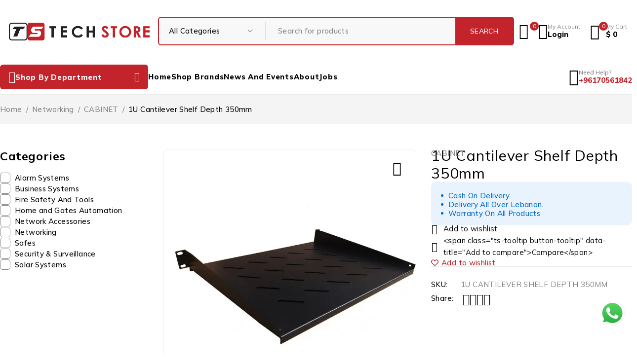

--- FILE ---
content_type: text/html; charset=UTF-8
request_url: https://techstore-lb.com/shop/1u-cantilever-shelf-depth-350mm/
body_size: 65282
content:
<!DOCTYPE html>
<html lang="en-US">
<head>
	<meta charset="UTF-8" />

	<meta name="viewport" content="width=device-width, initial-scale=1.0, maximum-scale=1" />

	<link rel="profile" href="//gmpg.org/xfn/11" />
					<script>document.documentElement.className = document.documentElement.className + ' yes-js js_active js'</script>
			<meta name='robots' content='index, follow, max-image-preview:large, max-snippet:-1, max-video-preview:-1' />
	<style>img:is([sizes="auto" i], [sizes^="auto," i]) { contain-intrinsic-size: 3000px 1500px }</style>
	
<!-- Google Tag Manager for WordPress by gtm4wp.com -->
<script data-cfasync="false" data-pagespeed-no-defer>
	var gtm4wp_datalayer_name = "dataLayer";
	var dataLayer = dataLayer || [];
</script>
<!-- End Google Tag Manager for WordPress by gtm4wp.com -->
	<!-- This site is optimized with the Yoast SEO plugin v25.3.1 - https://yoast.com/wordpress/plugins/seo/ -->
	<title>1U Cantilever Shelf Depth 350mm - Tech Store Lebanon</title>
	<meta name="description" content="Call Us Now To Order And Get The Best Price For 1U Cantilever Shelf Depth 350mm - Sold By Tech Store Lebanon - The Tech Leading Company." />
	<link rel="canonical" href="https://techstorelb.com/shop/1u-cantilever-shelf-depth-350mm/" />
	<meta property="og:locale" content="en_US" />
	<meta property="og:type" content="article" />
	<meta property="og:title" content="1U Cantilever Shelf Depth 350mm - Tech Store Lebanon" />
	<meta property="og:description" content="Call Us Now To Order And Get The Best Price For 1U Cantilever Shelf Depth 350mm - Sold By Tech Store Lebanon - The Tech Leading Company." />
	<meta property="og:url" content="https://techstorelb.com/shop/1u-cantilever-shelf-depth-350mm/" />
	<meta property="og:site_name" content="Tech Store Lebanon" />
	<meta property="article:publisher" content="https://www.facebook.com/techstoreleb/" />
	<meta property="article:modified_time" content="2024-05-27T07:06:49+00:00" />
	<meta property="og:image" content="https://techstorelb.com/wp-content/uploads/2024/01/racks-and-cabinets-digitmx-netpro-np-cs35-1u-cantilever-shelf-350mm.webp" />
	<meta property="og:image:width" content="800" />
	<meta property="og:image:height" content="800" />
	<meta property="og:image:type" content="image/webp" />
	<meta name="twitter:card" content="summary_large_image" />
	<meta name="twitter:label1" content="Est. reading time" />
	<meta name="twitter:data1" content="1 minute" />
	<script type="application/ld+json" class="yoast-schema-graph">{"@context":"https://schema.org","@graph":[{"@type":"WebPage","@id":"https://techstorelb.com/shop/1u-cantilever-shelf-depth-350mm/","url":"https://techstorelb.com/shop/1u-cantilever-shelf-depth-350mm/","name":"1U Cantilever Shelf Depth 350mm - Tech Store Lebanon","isPartOf":{"@id":"https://techstorelb.com/#website"},"primaryImageOfPage":{"@id":"https://techstorelb.com/shop/1u-cantilever-shelf-depth-350mm/#primaryimage"},"image":{"@id":"https://techstorelb.com/shop/1u-cantilever-shelf-depth-350mm/#primaryimage"},"thumbnailUrl":"https://techstorelb.com/wp-content/uploads/2024/01/racks-and-cabinets-digitmx-netpro-np-cs35-1u-cantilever-shelf-350mm.webp","datePublished":"2024-01-16T13:14:14+00:00","dateModified":"2024-05-27T07:06:49+00:00","description":"Call Us Now To Order And Get The Best Price For 1U Cantilever Shelf Depth 350mm - Sold By Tech Store Lebanon - The Tech Leading Company.","breadcrumb":{"@id":"https://techstorelb.com/shop/1u-cantilever-shelf-depth-350mm/#breadcrumb"},"inLanguage":"en-US","potentialAction":[{"@type":"ReadAction","target":["https://techstorelb.com/shop/1u-cantilever-shelf-depth-350mm/"]}]},{"@type":"ImageObject","inLanguage":"en-US","@id":"https://techstorelb.com/shop/1u-cantilever-shelf-depth-350mm/#primaryimage","url":"https://techstorelb.com/wp-content/uploads/2024/01/racks-and-cabinets-digitmx-netpro-np-cs35-1u-cantilever-shelf-350mm.webp","contentUrl":"https://techstorelb.com/wp-content/uploads/2024/01/racks-and-cabinets-digitmx-netpro-np-cs35-1u-cantilever-shelf-350mm.webp","width":800,"height":800,"caption":"This is the 1U Cantilever Shelf Depth 350mm and is sold by Tech Store Lebanon."},{"@type":"BreadcrumbList","@id":"https://techstorelb.com/shop/1u-cantilever-shelf-depth-350mm/#breadcrumb","itemListElement":[{"@type":"ListItem","position":1,"name":"Home","item":"https://techstorelb.com/"},{"@type":"ListItem","position":2,"name":"Shop","item":"https://techstorelb.com/shop-2/"},{"@type":"ListItem","position":3,"name":"1U Cantilever Shelf Depth 350mm"}]},{"@type":"WebSite","@id":"https://techstorelb.com/#website","url":"https://techstorelb.com/","name":"Tech Store Lebanon","description":"professional tech solution store","publisher":{"@id":"https://techstorelb.com/#organization"},"potentialAction":[{"@type":"SearchAction","target":{"@type":"EntryPoint","urlTemplate":"https://techstorelb.com/?s={search_term_string}"},"query-input":{"@type":"PropertyValueSpecification","valueRequired":true,"valueName":"search_term_string"}}],"inLanguage":"en-US"},{"@type":"Organization","@id":"https://techstorelb.com/#organization","name":"Tech Store Lebanon","url":"https://techstorelb.com/","logo":{"@type":"ImageObject","inLanguage":"en-US","@id":"https://techstorelb.com/#/schema/logo/image/","url":"https://techstorelb.com/wp-content/uploads/2024/03/tech-store-logo-color.png","contentUrl":"https://techstorelb.com/wp-content/uploads/2024/03/tech-store-logo-color.png","width":3236,"height":526,"caption":"Tech Store Lebanon"},"image":{"@id":"https://techstorelb.com/#/schema/logo/image/"},"sameAs":["https://www.facebook.com/techstoreleb/","https://www.instagram.com/techstoreleb/"]}]}</script>
	<!-- / Yoast SEO plugin. -->


<link rel='dns-prefetch' href='//techstorelb.com' />
<link rel='dns-prefetch' href='//www.googletagmanager.com' />
<link rel='dns-prefetch' href='//capi-automation.s3.us-east-2.amazonaws.com' />
<link rel='dns-prefetch' href='//fonts.googleapis.com' />
<link rel='preconnect' href='https://fonts.gstatic.com' crossorigin />
<link rel="alternate" type="application/rss+xml" title="Tech Store Lebanon &raquo; Feed" href="https://techstorelb.com/feed/" />
<link rel="alternate" type="application/rss+xml" title="Tech Store Lebanon &raquo; Comments Feed" href="https://techstorelb.com/comments/feed/" />
<link rel="alternate" type="application/rss+xml" title="Tech Store Lebanon &raquo; 1U Cantilever Shelf Depth 350mm Comments Feed" href="https://techstorelb.com/shop/1u-cantilever-shelf-depth-350mm/feed/" />
		<!-- This site uses the Google Analytics by MonsterInsights plugin v9.11.1 - Using Analytics tracking - https://www.monsterinsights.com/ -->
		<!-- Note: MonsterInsights is not currently configured on this site. The site owner needs to authenticate with Google Analytics in the MonsterInsights settings panel. -->
					<!-- No tracking code set -->
				<!-- / Google Analytics by MonsterInsights -->
		<script type="text/javascript">
/* <![CDATA[ */
window._wpemojiSettings = {"baseUrl":"https:\/\/s.w.org\/images\/core\/emoji\/16.0.1\/72x72\/","ext":".png","svgUrl":"https:\/\/s.w.org\/images\/core\/emoji\/16.0.1\/svg\/","svgExt":".svg","source":{"concatemoji":"https:\/\/techstorelb.com\/wp-includes\/js\/wp-emoji-release.min.js?ver=6.8.3"}};
/*! This file is auto-generated */
!function(s,n){var o,i,e;function c(e){try{var t={supportTests:e,timestamp:(new Date).valueOf()};sessionStorage.setItem(o,JSON.stringify(t))}catch(e){}}function p(e,t,n){e.clearRect(0,0,e.canvas.width,e.canvas.height),e.fillText(t,0,0);var t=new Uint32Array(e.getImageData(0,0,e.canvas.width,e.canvas.height).data),a=(e.clearRect(0,0,e.canvas.width,e.canvas.height),e.fillText(n,0,0),new Uint32Array(e.getImageData(0,0,e.canvas.width,e.canvas.height).data));return t.every(function(e,t){return e===a[t]})}function u(e,t){e.clearRect(0,0,e.canvas.width,e.canvas.height),e.fillText(t,0,0);for(var n=e.getImageData(16,16,1,1),a=0;a<n.data.length;a++)if(0!==n.data[a])return!1;return!0}function f(e,t,n,a){switch(t){case"flag":return n(e,"\ud83c\udff3\ufe0f\u200d\u26a7\ufe0f","\ud83c\udff3\ufe0f\u200b\u26a7\ufe0f")?!1:!n(e,"\ud83c\udde8\ud83c\uddf6","\ud83c\udde8\u200b\ud83c\uddf6")&&!n(e,"\ud83c\udff4\udb40\udc67\udb40\udc62\udb40\udc65\udb40\udc6e\udb40\udc67\udb40\udc7f","\ud83c\udff4\u200b\udb40\udc67\u200b\udb40\udc62\u200b\udb40\udc65\u200b\udb40\udc6e\u200b\udb40\udc67\u200b\udb40\udc7f");case"emoji":return!a(e,"\ud83e\udedf")}return!1}function g(e,t,n,a){var r="undefined"!=typeof WorkerGlobalScope&&self instanceof WorkerGlobalScope?new OffscreenCanvas(300,150):s.createElement("canvas"),o=r.getContext("2d",{willReadFrequently:!0}),i=(o.textBaseline="top",o.font="600 32px Arial",{});return e.forEach(function(e){i[e]=t(o,e,n,a)}),i}function t(e){var t=s.createElement("script");t.src=e,t.defer=!0,s.head.appendChild(t)}"undefined"!=typeof Promise&&(o="wpEmojiSettingsSupports",i=["flag","emoji"],n.supports={everything:!0,everythingExceptFlag:!0},e=new Promise(function(e){s.addEventListener("DOMContentLoaded",e,{once:!0})}),new Promise(function(t){var n=function(){try{var e=JSON.parse(sessionStorage.getItem(o));if("object"==typeof e&&"number"==typeof e.timestamp&&(new Date).valueOf()<e.timestamp+604800&&"object"==typeof e.supportTests)return e.supportTests}catch(e){}return null}();if(!n){if("undefined"!=typeof Worker&&"undefined"!=typeof OffscreenCanvas&&"undefined"!=typeof URL&&URL.createObjectURL&&"undefined"!=typeof Blob)try{var e="postMessage("+g.toString()+"("+[JSON.stringify(i),f.toString(),p.toString(),u.toString()].join(",")+"));",a=new Blob([e],{type:"text/javascript"}),r=new Worker(URL.createObjectURL(a),{name:"wpTestEmojiSupports"});return void(r.onmessage=function(e){c(n=e.data),r.terminate(),t(n)})}catch(e){}c(n=g(i,f,p,u))}t(n)}).then(function(e){for(var t in e)n.supports[t]=e[t],n.supports.everything=n.supports.everything&&n.supports[t],"flag"!==t&&(n.supports.everythingExceptFlag=n.supports.everythingExceptFlag&&n.supports[t]);n.supports.everythingExceptFlag=n.supports.everythingExceptFlag&&!n.supports.flag,n.DOMReady=!1,n.readyCallback=function(){n.DOMReady=!0}}).then(function(){return e}).then(function(){var e;n.supports.everything||(n.readyCallback(),(e=n.source||{}).concatemoji?t(e.concatemoji):e.wpemoji&&e.twemoji&&(t(e.twemoji),t(e.wpemoji)))}))}((window,document),window._wpemojiSettings);
/* ]]> */
</script>

<link rel='stylesheet' id='ht_ctc_main_css-css' href='https://techstorelb.com/wp-content/plugins/click-to-chat-for-whatsapp/new/inc/assets/css/main.css?ver=4.24' type='text/css' media='all' />
<style id='wp-emoji-styles-inline-css' type='text/css'>

	img.wp-smiley, img.emoji {
		display: inline !important;
		border: none !important;
		box-shadow: none !important;
		height: 1em !important;
		width: 1em !important;
		margin: 0 0.07em !important;
		vertical-align: -0.1em !important;
		background: none !important;
		padding: 0 !important;
	}
</style>
<link rel='stylesheet' id='wp-block-library-css' href='https://techstorelb.com/wp-includes/css/dist/block-library/style.min.css?ver=6.8.3' type='text/css' media='all' />
<style id='classic-theme-styles-inline-css' type='text/css'>
/*! This file is auto-generated */
.wp-block-button__link{color:#fff;background-color:#32373c;border-radius:9999px;box-shadow:none;text-decoration:none;padding:calc(.667em + 2px) calc(1.333em + 2px);font-size:1.125em}.wp-block-file__button{background:#32373c;color:#fff;text-decoration:none}
</style>
<style id='wp-job-openings-blocks-style-inline-css' type='text/css'>
.wp-block-create-block-wjo-block{background-color:#21759b;border:1px dotted red;color:#fff;padding:2px}.awsm-b-row{display:-webkit-box;display:-ms-flexbox;display:-webkit-flex;display:flex;display:flexbox;-webkit-flex-flow:row wrap;margin:0 -15px;-webkit-box-orient:horizontal;-webkit-box-direction:normal;-ms-flex-flow:row wrap;flex-flow:row wrap}.awsm-b-row,.awsm-b-row *,.awsm-b-row :after,.awsm-b-row :before{-webkit-box-sizing:border-box;box-sizing:border-box}.awsm-b-grid-item{display:-webkit-box;display:-ms-flexbox;display:-webkit-flex;display:flex;float:left;padding:0 15px!important;width:33.333%;-webkit-box-orient:vertical;-webkit-box-direction:normal;-ms-flex-direction:column;flex-direction:column;-webkit-flex-direction:column}.awsm-b-grid-col-4 .awsm-b-grid-item{width:25%}.awsm-b-grid-col-2 .awsm-b-grid-item{width:50%}.awsm-b-grid-col .awsm-b-grid-item{width:100%}.awsm-b-job-hide{display:none!important}.awsm-job-show{display:block!important}.awsm-b-job-item{background:#fff;font-size:14px;padding:20px}a.awsm-b-job-item{text-decoration:none!important}.awsm-b-grid-item .awsm-b-job-item{border:1px solid #dddfe3;border-radius:2px;-webkit-box-shadow:0 1px 4px 0 rgba(0,0,0,.05);box-shadow:0 1px 4px 0 rgba(0,0,0,.05);display:-webkit-box;display:-ms-flexbox;display:-webkit-flex;display:flex;margin-bottom:30px;-webkit-box-orient:vertical;-webkit-box-direction:normal;-ms-flex-direction:column;flex-direction:column;-webkit-flex-direction:column;-webkit-box-flex:1;-ms-flex-positive:1;flex-grow:1;-webkit-flex-grow:1;-webkit-transition:all .3s ease;transition:all .3s ease}.awsm-b-grid-item .awsm-b-job-item:focus,.awsm-b-grid-item .awsm-b-job-item:hover{-webkit-box-shadow:0 3px 15px -5px rgba(0,0,0,.2);box-shadow:0 3px 15px -5px rgba(0,0,0,.2)}.awsm-b-grid-item .awsm-job-featured-image{margin-bottom:14px}.awsm-b-job-item h2.awsm-b-job-post-title{font-size:18px;margin:0 0 15px;text-align:left}.awsm-b-job-item h2.awsm-b-job-post-title a{font-size:18px}.awsm-b-grid-item .awsm-job-info{margin-bottom:10px;min-height:83px}.awsm-b-grid-item .awsm-job-info p{margin:0 0 8px}.awsm-b-job-wrap:after{clear:both;content:"";display:table}.awsm-b-filter-wrap,.awsm-b-filter-wrap *{-webkit-box-sizing:border-box;box-sizing:border-box}.awsm-b-filter-wrap{margin:0 -10px 20px}.awsm-b-filter-wrap form{display:-webkit-box;display:-webkit-flex;display:-ms-flexbox;display:flex;-webkit-flex-wrap:wrap;-ms-flex-wrap:wrap;flex-wrap:wrap}.awsm-b-filter-wrap .awsm-b-filter-items{display:none}.awsm-b-filter-wrap.awsm-b-full-width-search-filter-wrap .awsm-b-filter-item-search,.awsm-b-filter-wrap.awsm-b-full-width-search-filter-wrap .awsm-b-filter-items,.awsm-b-filter-wrap.awsm-b-no-search-filter-wrap .awsm-b-filter-items{width:100%}.awsm-b-filter-toggle{border:1px solid #ccc;border-radius:4px;display:-webkit-box;display:-webkit-flex;display:-ms-flexbox;display:flex;-webkit-flex-flow:wrap;-ms-flex-flow:wrap;flex-flow:wrap;margin:0 10px 10px;outline:none!important;padding:12px;width:46px}.awsm-b-filter-toggle.awsm-on{background:#ccc}.awsm-b-filter-toggle svg{height:20px;width:20px}.awsm-b-filter-wrap.awsm-b-no-search-filter-wrap .awsm-b-filter-toggle{width:100%;-webkit-box-align:center;-webkit-align-items:center;-ms-flex-align:center;align-items:center;-webkit-box-pack:justify;-webkit-justify-content:space-between;-ms-flex-pack:justify;justify-content:space-between;text-decoration:none}.awsm-b-filter-wrap.awsm-b-no-search-filter-wrap .awsm-b-filter-toggle svg{height:22px;width:22px}@media(min-width:768px){.awsm-b-filter-wrap .awsm-b-filter-items{display:-webkit-box!important;display:-webkit-flex!important;display:-ms-flexbox!important;display:flex!important;-webkit-flex-wrap:wrap;-ms-flex-wrap:wrap;flex-wrap:wrap;width:calc(100% - 250px)}.awsm-b-filter-toggle{display:none}.awsm-b-filter-item-search{width:250px}}.awsm-b-filter-wrap .awsm-b-filter-item{padding:0 10px 10px}.awsm-b-filter-item-search{padding:0 10px 10px;position:relative}@media(max-width:768px){.awsm-b-filter-wrap .awsm-b-filter-items{width:100%}.awsm-b-filter-item-search{width:calc(100% - 66px)}.awsm-b-filter-wrap .awsm-b-filter-item .awsm-selectric-wrapper{min-width:100%}}.awsm-b-filter-wrap .awsm-b-filter-item .awsm-b-job-form-control{min-height:48px;padding-right:58px}.awsm-b-filter-item-search .awsm-b-job-form-control{min-height:48px;padding-right:48px}.awsm-b-filter-item-search-in{position:relative}.awsm-b-filter-item-search .awsm-b-job-search-icon-wrapper{color:#ccc;cursor:pointer;font-size:16px;height:100%;line-height:48px;position:absolute;right:0;text-align:center;top:0;width:48px}.awsm-b-jobs-none-container{padding:25px}.awsm-b-jobs-none-container p{margin:0;padding:5px}.awsm-b-row .awsm-b-jobs-pagination{padding:0 15px;width:100%}.awsm-b-jobs-pagination{float:left;width:100%}.awsm-b-load-more-main a.awsm-b-load-more,.awsm-load-more-classic a.page-numbers{background:#fff;border:1px solid #dddfe3;-webkit-box-shadow:0 1px 4px 0 rgba(0,0,0,.05);box-shadow:0 1px 4px 0 rgba(0,0,0,.05);display:block;margin:0!important;outline:none!important;padding:20px;text-align:center;text-decoration:none!important;-webkit-transition:all .3s ease;transition:all .3s ease}.awsm-load-more-classic a.page-numbers,.awsm-load-more-classic span.page-numbers{font-size:90%;padding:5px 10px}.awsm-load-more-classic{text-align:center}.awsm-b-load-more-main a.awsm-load-more:focus,.awsm-b-load-more-main a.awsm-load-more:hover,.awsm-load-more-classic a.page-numbers:focus,.awsm-load-more-classic a.page-numbers:hover{-webkit-box-shadow:0 3px 15px -5px rgba(0,0,0,.2);box-shadow:0 3px 15px -5px rgba(0,0,0,.2)}.awsm-b-jobs-pagination.awsm-load-more-classic ul{list-style:none;margin:0;padding:0}.awsm-b-jobs-pagination.awsm-load-more-classic ul li{display:inline-block}.awsm-b-lists{border:1px solid #ededed}.awsm-b-list-item{width:100%}.awsm-b-list-item h2.awsm-job-b-post-title{margin-bottom:0}.awsm-b-list-item .awsm-job-featured-image{float:left;margin-right:10px}.awsm-b-list-item .awsm-job-featured-image img{height:50px;width:50px}.awsm-b-list-item .awsm-b-job-item{border-bottom:1px solid rgba(0,0,0,.13)}.awsm-b-list-item .awsm-b-job-item:after{clear:both;content:"";display:table}.awsm-b-list-left-col{float:left;width:50%}.awsm-b-list-right-col{float:left;text-align:right;width:50%}.awsm-b-list-item .awsm-job-specification-wrapper{display:inline-block;vertical-align:middle}.awsm-b-list-item .awsm-job-specification-item{display:inline-block;margin:0 15px 0 0;vertical-align:middle}a.awsm-b-job-item .awsm-job-specification-item{color:#4c4c4c}.awsm-b-list-item .awsm-job-more-container{display:inline-block;vertical-align:middle}.awsm-job-more-container .awsm-job-more span:before{content:"→"}.awsm-b-lists .awsm-b-jobs-pagination{margin-top:30px}.awsm-job-specification-item>[class^=awsm-job-icon-]{margin-right:6px}.awsm-job-specification-term:after{content:", "}.awsm-job-specification-term:last-child:after{content:""}.awsm-job-single-wrap,.awsm-job-single-wrap *,.awsm-job-single-wrap :after,.awsm-job-single-wrap :before{-webkit-box-sizing:border-box;box-sizing:border-box}.awsm-job-single-wrap{margin-bottom:1.3em}.awsm-job-single-wrap:after{clear:both;content:"";display:table}.awsm-job-content{padding-bottom:32px}.awsm-job-single-wrap.awsm-col-2 .awsm-job-content{float:left;padding-right:15px;width:55%}.awsm-job-single-wrap.awsm-col-2 .awsm-job-form{float:left;padding-left:15px;width:45%}.awsm-job-head,.awsm_job_spec_above_content{margin-bottom:20px}.awsm-job-head h1{margin:0 0 20px}.awsm-job-list-info span{margin-right:10px}.awsm-job-single-wrap .awsm-job-expiration-label{font-weight:700}.awsm-job-form-inner{background:#fff;border:1px solid #dddfe3;padding:35px}.awsm-job-form-inner h2{margin:0 0 30px}.awsm-job-form-group{margin-bottom:20px}.awsm-job-form-group input[type=checkbox],.awsm-job-form-group input[type=radio]{margin-right:5px}.awsm-job-form-group label{display:block;margin-bottom:10px}.awsm-job-form-options-container label,.awsm-job-inline-group label{display:inline;font-weight:400}.awsm-b-job-form-control{display:block;width:100%}.awsm-job-form-options-container span{display:inline-block;margin-bottom:10px;margin-left:10px}.awsm-job-submit{background:#0195ff;border:1px solid #0195ff;color:#fff;padding:10px 30px}.awsm-job-submit:focus,.awsm-job-submit:hover{background:rgba(0,0,0,0);color:#0195ff}.awsm-job-form-error{color:#db4c4c;font-weight:500}.awsm-b-job-form-control.awsm-job-form-error,.awsm-b-job-form-control.awsm-job-form-error:focus{border:1px solid #db4c4c}.awsm-error-message,.awsm-success-message{padding:12px 25px}.awsm-error-message p:empty,.awsm-success-message p:empty{display:none}.awsm-error-message p,.awsm-success-message p{margin:0!important;padding:0!important}.awsm-success-message{border:1px solid #1ea508}.awsm-error-message{border:1px solid #db4c4c}ul.awsm-error-message li{line-height:1.8em;margin-left:1.2em}.awsm-expired-message{padding:25px}.awsm-expired-message p{margin:1em 0}.awsm-job-container{margin:0 auto;max-width:1170px;padding:50px 0;width:100%}.awsm-jobs-loading{position:relative}.awsm-b-job-listings:after{content:"";height:100%;left:0;opacity:0;position:absolute;top:0;-webkit-transition:all .3s ease;transition:all .3s ease;visibility:hidden;width:100%}.awsm-b-job-listings.awsm-jobs-loading:after{opacity:1;visibility:visible}.awsm-b-sr-only{height:1px;margin:-1px;overflow:hidden;padding:0;position:absolute;width:1px;clip:rect(0,0,0,0);border:0}@media(max-width:1024px){.awsm-b-grid-col-4 .awsm-b-grid-item{width:33.333%}}@media(max-width:992px){.awsm-job-single-wrap.awsm-col-2 .awsm-job-content{padding-right:0;width:100%}.awsm-job-single-wrap.awsm-col-2 .awsm-job-form{padding-left:0;width:100%}}@media(max-width:768px){.awsm-b-grid-col-3 .awsm-b-grid-item,.awsm-b-grid-col-4 .awsm-b-grid-item,.awsm-b-grid-item{width:50%}.awsm-b-list-left-col{padding-bottom:10px;width:100%}.awsm-b-list-right-col{text-align:left;width:100%}}@media(max-width:648px){.awsm-b-grid-col-2 .awsm-b-grid-item,.awsm-b-grid-col-3 .awsm-b-grid-item,.awsm-b-grid-col-4 .awsm-b-grid-item,.awsm-b-grid-item{width:100%}.awsm-b-list-item .awsm-job-specification-wrapper{display:block;float:none;padding-bottom:5px}.awsm-b-list-item .awsm-job-more-container{display:block;float:none}}.awsm-job-form-plugin-style .awsm-b-job-form-control{border:1px solid #ccc;border-radius:4px;color:#060606;display:block;font:inherit;line-height:1;min-height:46px;padding:8px 15px;-webkit-transition:all .3s ease;transition:all .3s ease;width:100%}.awsm-job-form-plugin-style .awsm-b-job-form-control:focus{border-color:#060606;-webkit-box-shadow:none;box-shadow:none;outline:none}.awsm-job-form-plugin-style .awsm-b-job-form-control.awsm-job-form-error{border-color:#db4c4c}.awsm-job-form-plugin-style textarea.awsm-b-job-form-control{min-height:80px}.awsm-job-form-plugin-style .awsm-application-submit-btn,.awsm-job-form-plugin-style .awsm-jobs-primary-button{background:#060606;border-radius:45px;color:#fff;padding:16px 32px;-webkit-transition:all .3s ease;transition:all .3s ease}.awsm-job-form-plugin-style .awsm-application-submit-btn:focus,.awsm-job-form-plugin-style .awsm-application-submit-btn:hover,.awsm-job-form-plugin-style .awsm-jobs-primary-button:focus,.awsm-job-form-plugin-style .awsm-jobs-primary-button:hover{background:#060606;color:#fff;outline:none}.awsm-job-form-plugin-style .awsm-jobs-primary-button{cursor:pointer}.awsm-job-form-plugin-style .awsm-jobs-primary-button:disabled{opacity:.5;pointer-events:none}.awsm-job-form-plugin-style .awsm-selectric{border-color:#ccc;border-radius:4px;-webkit-box-shadow:none;box-shadow:none}.awsm-job-form-plugin-style .awsm-selectric-open .awsm-selectric{border-color:#060606}.awsm-job-form-plugin-style .awsm-selectric .label{margin-left:15px}.awsm-jobs-is-block-theme .site-branding{padding:0 2.1rem}.awsm-jobs-is-block-theme .site-content{padding:0 2.1rem 3rem}.awsm-jobs-is-block-theme .site-title{margin-bottom:0}.awsm-b-job-wrap,.awsm-b-job-wrap *{-webkit-box-sizing:border-box;box-sizing:border-box}

</style>
<link rel='stylesheet' id='yith-wcan-shortcodes-css' href='https://techstorelb.com/wp-content/plugins/yith-woocommerce-ajax-navigation/assets/css/shortcodes.css?ver=5.11.1' type='text/css' media='all' />
<style id='yith-wcan-shortcodes-inline-css' type='text/css'>
:root{
	--yith-wcan-filters_colors_titles: #434343;
	--yith-wcan-filters_colors_background: #FFFFFF;
	--yith-wcan-filters_colors_accent: #A7144C;
	--yith-wcan-filters_colors_accent_r: 167;
	--yith-wcan-filters_colors_accent_g: 20;
	--yith-wcan-filters_colors_accent_b: 76;
	--yith-wcan-color_swatches_border_radius: 100%;
	--yith-wcan-color_swatches_size: 30px;
	--yith-wcan-labels_style_background: #FFFFFF;
	--yith-wcan-labels_style_background_hover: #A7144C;
	--yith-wcan-labels_style_background_active: #A7144C;
	--yith-wcan-labels_style_text: #434343;
	--yith-wcan-labels_style_text_hover: #FFFFFF;
	--yith-wcan-labels_style_text_active: #FFFFFF;
	--yith-wcan-anchors_style_text: #434343;
	--yith-wcan-anchors_style_text_hover: #A7144C;
	--yith-wcan-anchors_style_text_active: #A7144C;
}
</style>
<link rel='stylesheet' id='jquery-selectBox-css' href='https://techstorelb.com/wp-content/plugins/yith-woocommerce-wishlist/assets/css/jquery.selectBox.css?ver=1.2.0' type='text/css' media='all' />
<link rel='stylesheet' id='woocommerce_prettyPhoto_css-css' href='//techstorelb.com/wp-content/plugins/woocommerce/assets/css/prettyPhoto.css?ver=3.1.6' type='text/css' media='all' />
<link rel='stylesheet' id='yith-wcwl-main-css' href='https://techstorelb.com/wp-content/plugins/yith-woocommerce-wishlist/assets/css/style.css?ver=4.6.0' type='text/css' media='all' />
<style id='yith-wcwl-main-inline-css' type='text/css'>
 :root { --add-to-wishlist-icon-color: #000000; --added-to-wishlist-icon-color: #000000; --rounded-corners-radius: 16px; --add-to-cart-rounded-corners-radius: 16px; --color-headers-background: #F4F4F4; --feedback-duration: 3s } 
 :root { --add-to-wishlist-icon-color: #000000; --added-to-wishlist-icon-color: #000000; --rounded-corners-radius: 16px; --add-to-cart-rounded-corners-radius: 16px; --color-headers-background: #F4F4F4; --feedback-duration: 3s } 
</style>
<link rel='stylesheet' id='awsm-jobs-general-css' href='https://techstorelb.com/wp-content/plugins/wp-job-openings/assets/css/general.min.css?ver=3.5.3' type='text/css' media='all' />
<link rel='stylesheet' id='awsm-jobs-style-css' href='https://techstorelb.com/wp-content/plugins/wp-job-openings/assets/css/style.min.css?ver=3.5.3' type='text/css' media='all' />
<style id='global-styles-inline-css' type='text/css'>
:root{--wp--preset--aspect-ratio--square: 1;--wp--preset--aspect-ratio--4-3: 4/3;--wp--preset--aspect-ratio--3-4: 3/4;--wp--preset--aspect-ratio--3-2: 3/2;--wp--preset--aspect-ratio--2-3: 2/3;--wp--preset--aspect-ratio--16-9: 16/9;--wp--preset--aspect-ratio--9-16: 9/16;--wp--preset--color--black: #000000;--wp--preset--color--cyan-bluish-gray: #abb8c3;--wp--preset--color--white: #ffffff;--wp--preset--color--pale-pink: #f78da7;--wp--preset--color--vivid-red: #cf2e2e;--wp--preset--color--luminous-vivid-orange: #ff6900;--wp--preset--color--luminous-vivid-amber: #fcb900;--wp--preset--color--light-green-cyan: #7bdcb5;--wp--preset--color--vivid-green-cyan: #00d084;--wp--preset--color--pale-cyan-blue: #8ed1fc;--wp--preset--color--vivid-cyan-blue: #0693e3;--wp--preset--color--vivid-purple: #9b51e0;--wp--preset--gradient--vivid-cyan-blue-to-vivid-purple: linear-gradient(135deg,rgba(6,147,227,1) 0%,rgb(155,81,224) 100%);--wp--preset--gradient--light-green-cyan-to-vivid-green-cyan: linear-gradient(135deg,rgb(122,220,180) 0%,rgb(0,208,130) 100%);--wp--preset--gradient--luminous-vivid-amber-to-luminous-vivid-orange: linear-gradient(135deg,rgba(252,185,0,1) 0%,rgba(255,105,0,1) 100%);--wp--preset--gradient--luminous-vivid-orange-to-vivid-red: linear-gradient(135deg,rgba(255,105,0,1) 0%,rgb(207,46,46) 100%);--wp--preset--gradient--very-light-gray-to-cyan-bluish-gray: linear-gradient(135deg,rgb(238,238,238) 0%,rgb(169,184,195) 100%);--wp--preset--gradient--cool-to-warm-spectrum: linear-gradient(135deg,rgb(74,234,220) 0%,rgb(151,120,209) 20%,rgb(207,42,186) 40%,rgb(238,44,130) 60%,rgb(251,105,98) 80%,rgb(254,248,76) 100%);--wp--preset--gradient--blush-light-purple: linear-gradient(135deg,rgb(255,206,236) 0%,rgb(152,150,240) 100%);--wp--preset--gradient--blush-bordeaux: linear-gradient(135deg,rgb(254,205,165) 0%,rgb(254,45,45) 50%,rgb(107,0,62) 100%);--wp--preset--gradient--luminous-dusk: linear-gradient(135deg,rgb(255,203,112) 0%,rgb(199,81,192) 50%,rgb(65,88,208) 100%);--wp--preset--gradient--pale-ocean: linear-gradient(135deg,rgb(255,245,203) 0%,rgb(182,227,212) 50%,rgb(51,167,181) 100%);--wp--preset--gradient--electric-grass: linear-gradient(135deg,rgb(202,248,128) 0%,rgb(113,206,126) 100%);--wp--preset--gradient--midnight: linear-gradient(135deg,rgb(2,3,129) 0%,rgb(40,116,252) 100%);--wp--preset--font-size--small: 13px;--wp--preset--font-size--medium: 20px;--wp--preset--font-size--large: 36px;--wp--preset--font-size--x-large: 42px;--wp--preset--spacing--20: 0.44rem;--wp--preset--spacing--30: 0.67rem;--wp--preset--spacing--40: 1rem;--wp--preset--spacing--50: 1.5rem;--wp--preset--spacing--60: 2.25rem;--wp--preset--spacing--70: 3.38rem;--wp--preset--spacing--80: 5.06rem;--wp--preset--shadow--natural: 6px 6px 9px rgba(0, 0, 0, 0.2);--wp--preset--shadow--deep: 12px 12px 50px rgba(0, 0, 0, 0.4);--wp--preset--shadow--sharp: 6px 6px 0px rgba(0, 0, 0, 0.2);--wp--preset--shadow--outlined: 6px 6px 0px -3px rgba(255, 255, 255, 1), 6px 6px rgba(0, 0, 0, 1);--wp--preset--shadow--crisp: 6px 6px 0px rgba(0, 0, 0, 1);}:where(.is-layout-flex){gap: 0.5em;}:where(.is-layout-grid){gap: 0.5em;}body .is-layout-flex{display: flex;}.is-layout-flex{flex-wrap: wrap;align-items: center;}.is-layout-flex > :is(*, div){margin: 0;}body .is-layout-grid{display: grid;}.is-layout-grid > :is(*, div){margin: 0;}:where(.wp-block-columns.is-layout-flex){gap: 2em;}:where(.wp-block-columns.is-layout-grid){gap: 2em;}:where(.wp-block-post-template.is-layout-flex){gap: 1.25em;}:where(.wp-block-post-template.is-layout-grid){gap: 1.25em;}.has-black-color{color: var(--wp--preset--color--black) !important;}.has-cyan-bluish-gray-color{color: var(--wp--preset--color--cyan-bluish-gray) !important;}.has-white-color{color: var(--wp--preset--color--white) !important;}.has-pale-pink-color{color: var(--wp--preset--color--pale-pink) !important;}.has-vivid-red-color{color: var(--wp--preset--color--vivid-red) !important;}.has-luminous-vivid-orange-color{color: var(--wp--preset--color--luminous-vivid-orange) !important;}.has-luminous-vivid-amber-color{color: var(--wp--preset--color--luminous-vivid-amber) !important;}.has-light-green-cyan-color{color: var(--wp--preset--color--light-green-cyan) !important;}.has-vivid-green-cyan-color{color: var(--wp--preset--color--vivid-green-cyan) !important;}.has-pale-cyan-blue-color{color: var(--wp--preset--color--pale-cyan-blue) !important;}.has-vivid-cyan-blue-color{color: var(--wp--preset--color--vivid-cyan-blue) !important;}.has-vivid-purple-color{color: var(--wp--preset--color--vivid-purple) !important;}.has-black-background-color{background-color: var(--wp--preset--color--black) !important;}.has-cyan-bluish-gray-background-color{background-color: var(--wp--preset--color--cyan-bluish-gray) !important;}.has-white-background-color{background-color: var(--wp--preset--color--white) !important;}.has-pale-pink-background-color{background-color: var(--wp--preset--color--pale-pink) !important;}.has-vivid-red-background-color{background-color: var(--wp--preset--color--vivid-red) !important;}.has-luminous-vivid-orange-background-color{background-color: var(--wp--preset--color--luminous-vivid-orange) !important;}.has-luminous-vivid-amber-background-color{background-color: var(--wp--preset--color--luminous-vivid-amber) !important;}.has-light-green-cyan-background-color{background-color: var(--wp--preset--color--light-green-cyan) !important;}.has-vivid-green-cyan-background-color{background-color: var(--wp--preset--color--vivid-green-cyan) !important;}.has-pale-cyan-blue-background-color{background-color: var(--wp--preset--color--pale-cyan-blue) !important;}.has-vivid-cyan-blue-background-color{background-color: var(--wp--preset--color--vivid-cyan-blue) !important;}.has-vivid-purple-background-color{background-color: var(--wp--preset--color--vivid-purple) !important;}.has-black-border-color{border-color: var(--wp--preset--color--black) !important;}.has-cyan-bluish-gray-border-color{border-color: var(--wp--preset--color--cyan-bluish-gray) !important;}.has-white-border-color{border-color: var(--wp--preset--color--white) !important;}.has-pale-pink-border-color{border-color: var(--wp--preset--color--pale-pink) !important;}.has-vivid-red-border-color{border-color: var(--wp--preset--color--vivid-red) !important;}.has-luminous-vivid-orange-border-color{border-color: var(--wp--preset--color--luminous-vivid-orange) !important;}.has-luminous-vivid-amber-border-color{border-color: var(--wp--preset--color--luminous-vivid-amber) !important;}.has-light-green-cyan-border-color{border-color: var(--wp--preset--color--light-green-cyan) !important;}.has-vivid-green-cyan-border-color{border-color: var(--wp--preset--color--vivid-green-cyan) !important;}.has-pale-cyan-blue-border-color{border-color: var(--wp--preset--color--pale-cyan-blue) !important;}.has-vivid-cyan-blue-border-color{border-color: var(--wp--preset--color--vivid-cyan-blue) !important;}.has-vivid-purple-border-color{border-color: var(--wp--preset--color--vivid-purple) !important;}.has-vivid-cyan-blue-to-vivid-purple-gradient-background{background: var(--wp--preset--gradient--vivid-cyan-blue-to-vivid-purple) !important;}.has-light-green-cyan-to-vivid-green-cyan-gradient-background{background: var(--wp--preset--gradient--light-green-cyan-to-vivid-green-cyan) !important;}.has-luminous-vivid-amber-to-luminous-vivid-orange-gradient-background{background: var(--wp--preset--gradient--luminous-vivid-amber-to-luminous-vivid-orange) !important;}.has-luminous-vivid-orange-to-vivid-red-gradient-background{background: var(--wp--preset--gradient--luminous-vivid-orange-to-vivid-red) !important;}.has-very-light-gray-to-cyan-bluish-gray-gradient-background{background: var(--wp--preset--gradient--very-light-gray-to-cyan-bluish-gray) !important;}.has-cool-to-warm-spectrum-gradient-background{background: var(--wp--preset--gradient--cool-to-warm-spectrum) !important;}.has-blush-light-purple-gradient-background{background: var(--wp--preset--gradient--blush-light-purple) !important;}.has-blush-bordeaux-gradient-background{background: var(--wp--preset--gradient--blush-bordeaux) !important;}.has-luminous-dusk-gradient-background{background: var(--wp--preset--gradient--luminous-dusk) !important;}.has-pale-ocean-gradient-background{background: var(--wp--preset--gradient--pale-ocean) !important;}.has-electric-grass-gradient-background{background: var(--wp--preset--gradient--electric-grass) !important;}.has-midnight-gradient-background{background: var(--wp--preset--gradient--midnight) !important;}.has-small-font-size{font-size: var(--wp--preset--font-size--small) !important;}.has-medium-font-size{font-size: var(--wp--preset--font-size--medium) !important;}.has-large-font-size{font-size: var(--wp--preset--font-size--large) !important;}.has-x-large-font-size{font-size: var(--wp--preset--font-size--x-large) !important;}
:where(.wp-block-post-template.is-layout-flex){gap: 1.25em;}:where(.wp-block-post-template.is-layout-grid){gap: 1.25em;}
:where(.wp-block-columns.is-layout-flex){gap: 2em;}:where(.wp-block-columns.is-layout-grid){gap: 2em;}
:root :where(.wp-block-pullquote){font-size: 1.5em;line-height: 1.6;}
</style>
<link rel='stylesheet' id='contact-form-7-css' href='https://techstorelb.com/wp-content/plugins/contact-form-7/includes/css/styles.css?ver=6.0.6' type='text/css' media='all' />
<link rel='stylesheet' id='sr7css-css' href='//techstorelb.com/wp-content/plugins/revslider/public/css/sr7.css?ver=6.7.29' type='text/css' media='all' />
<link rel='stylesheet' id='ts-style-css' href='https://techstorelb.com/wp-content/plugins/themesky/css/themesky.css?ver=1.0.4' type='text/css' media='all' />
<link rel='stylesheet' id='swiper-css' href='https://techstorelb.com/wp-content/plugins/themesky/css/swiper-bundle.min.css?ver=1.0.4' type='text/css' media='all' />
<link rel='stylesheet' id='photoswipe-css' href='https://techstorelb.com/wp-content/plugins/woocommerce/assets/css/photoswipe/photoswipe.min.css?ver=9.9.6' type='text/css' media='all' />
<link rel='stylesheet' id='photoswipe-default-skin-css' href='https://techstorelb.com/wp-content/plugins/woocommerce/assets/css/photoswipe/default-skin/default-skin.min.css?ver=9.9.6' type='text/css' media='all' />
<link rel='stylesheet' id='woocommerce-layout-css' href='https://techstorelb.com/wp-content/plugins/woocommerce/assets/css/woocommerce-layout.css?ver=9.9.6' type='text/css' media='all' />
<link rel='stylesheet' id='woocommerce-smallscreen-css' href='https://techstorelb.com/wp-content/plugins/woocommerce/assets/css/woocommerce-smallscreen.css?ver=9.9.6' type='text/css' media='only screen and (max-width: 768px)' />
<link rel='stylesheet' id='woocommerce-general-css' href='https://techstorelb.com/wp-content/plugins/woocommerce/assets/css/woocommerce.css?ver=9.9.6' type='text/css' media='all' />
<style id='woocommerce-inline-inline-css' type='text/css'>
.woocommerce form .form-row .required { visibility: visible; }
</style>
<link rel='stylesheet' id='wcboost-variation-swatches-css' href='https://techstorelb.com/wp-content/plugins/wcboost-variation-swatches/assets/css/frontend.css?ver=1.1.1' type='text/css' media='all' />
<style id='wcboost-variation-swatches-inline-css' type='text/css'>
:root { --wcboost-swatches-item-width: 30px; --wcboost-swatches-item-height: 30px; }
</style>
<link rel='stylesheet' id='wcboost-wishlist-css' href='https://techstorelb.com/wp-content/plugins/wcboost-wishlist/assets/css/wishlist.css?ver=1.2.1' type='text/css' media='all' />
<link rel='stylesheet' id='product-grid-carousel-min-style-css' href='https://techstorelb.com/wp-content/plugins/grid-product-carousel/assets/public/owl.carousel.min.css?ver=6.8.3' type='text/css' media='all' />
<link rel='stylesheet' id='product-grid-carousel-default-style-css' href='https://techstorelb.com/wp-content/plugins/grid-product-carousel/assets/public/owl.theme.default.min.css?ver=6.8.3' type='text/css' media='all' />
<link rel='stylesheet' id='product-grid-carousel-style-css' href='https://techstorelb.com/wp-content/plugins/grid-product-carousel/assets/public/style.css?ver=6.8.3' type='text/css' media='all' />
<link rel='stylesheet' id='brands-styles-css' href='https://techstorelb.com/wp-content/plugins/woocommerce/assets/css/brands.css?ver=9.9.6' type='text/css' media='all' />
<link rel='stylesheet' id='dgwt-wcas-style-css' href='https://techstorelb.com/wp-content/plugins/ajax-search-for-woocommerce/assets/css/style.min.css?ver=1.30.0' type='text/css' media='all' />
<link rel='stylesheet' id='htbbootstrap-css' href='https://techstorelb.com/wp-content/plugins/ht-mega-for-elementor/assets/css/htbbootstrap.css?ver=2.8.9' type='text/css' media='all' />
<link rel='stylesheet' id='font-awesome-css' href='https://techstorelb.com/wp-content/plugins/elementor/assets/lib/font-awesome/css/font-awesome.min.css?ver=4.7.0' type='text/css' media='all' />
<style id='font-awesome-inline-css' type='text/css'>
[data-font="FontAwesome"]:before {font-family: 'FontAwesome' !important;content: attr(data-icon) !important;speak: none !important;font-weight: normal !important;font-variant: normal !important;text-transform: none !important;line-height: 1 !important;font-style: normal !important;-webkit-font-smoothing: antialiased !important;-moz-osx-font-smoothing: grayscale !important;}
</style>
<link rel='stylesheet' id='htmega-animation-css' href='https://techstorelb.com/wp-content/plugins/ht-mega-for-elementor/assets/css/animation.css?ver=2.8.9' type='text/css' media='all' />
<link rel='stylesheet' id='htmega-keyframes-css' href='https://techstorelb.com/wp-content/plugins/ht-mega-for-elementor/assets/css/htmega-keyframes.css?ver=2.8.9' type='text/css' media='all' />
<link rel='stylesheet' id='htmega-global-style-min-css' href='https://techstorelb.com/wp-content/plugins/ht-mega-for-elementor/assets/css/htmega-global-style.min.css?ver=2.8.9' type='text/css' media='all' />
<link rel='stylesheet' id='pwb-styles-frontend-css' href='https://techstorelb.com/wp-content/plugins/perfect-woocommerce-brands/build/frontend/css/style.css?ver=3.5.4' type='text/css' media='all' />
<link rel='stylesheet' id='jquery-fixedheadertable-style-css' href='https://techstorelb.com/wp-content/plugins/yith-woocommerce-compare/assets/css/jquery.dataTables.css?ver=1.10.18' type='text/css' media='all' />
<link rel='stylesheet' id='yith_woocompare_page-css' href='https://techstorelb.com/wp-content/plugins/yith-woocommerce-compare/assets/css/compare.css?ver=3.1.0' type='text/css' media='all' />
<link rel='stylesheet' id='yith-woocompare-widget-css' href='https://techstorelb.com/wp-content/plugins/yith-woocommerce-compare/assets/css/widget.css?ver=3.1.0' type='text/css' media='all' />
<link rel='stylesheet' id='tawc-deals-css' href='https://techstorelb.com/wp-content/plugins/woocommerce-deals/assets/css/tawc-deals.css?ver=1.0.0' type='text/css' media='all' />
<link rel='stylesheet' id='elementor-frontend-css' href='https://techstorelb.com/wp-content/plugins/elementor/assets/css/frontend.min.css?ver=3.34.1' type='text/css' media='all' />
<link rel='stylesheet' id='eael-general-css' href='https://techstorelb.com/wp-content/plugins/essential-addons-for-elementor-lite/assets/front-end/css/view/general.min.css?ver=6.5.6' type='text/css' media='all' />
<link rel="preload" as="style" href="https://fonts.googleapis.com/css?family=Mulish:200,300,400,500,600,700,800,900,200italic,300italic,400italic,500italic,600italic,700italic,800italic,900italic&#038;display=swap&#038;ver=1745780370" /><link rel="stylesheet" href="https://fonts.googleapis.com/css?family=Mulish:200,300,400,500,600,700,800,900,200italic,300italic,400italic,500italic,600italic,700italic,800italic,900italic&#038;display=swap&#038;ver=1745780370" media="print" onload="this.media='all'"><noscript><link rel="stylesheet" href="https://fonts.googleapis.com/css?family=Mulish:200,300,400,500,600,700,800,900,200italic,300italic,400italic,500italic,600italic,700italic,800italic,900italic&#038;display=swap&#038;ver=1745780370" /></noscript><link rel='stylesheet' id='font-awesome-5-css' href='https://techstorelb.com/wp-content/themes/ecomall/css/fontawesome.min.css?ver=1.2.2' type='text/css' media='all' />
<link rel='stylesheet' id='font-tb-icons-css' href='https://techstorelb.com/wp-content/themes/ecomall/css/tb-icons.min.css?ver=1.2.2' type='text/css' media='all' />
<link rel='stylesheet' id='ecomall-reset-css' href='https://techstorelb.com/wp-content/themes/ecomall/css/reset.css?ver=1.2.2' type='text/css' media='all' />
<link rel='stylesheet' id='ecomall-style-css' href='https://techstorelb.com/wp-content/themes/ecomall/style.css?ver=1.2.2' type='text/css' media='all' />
<link rel='stylesheet' id='ecomall-responsive-css' href='https://techstorelb.com/wp-content/themes/ecomall/css/responsive.css?ver=1.2.2' type='text/css' media='all' />
<link rel='stylesheet' id='ecomall-dynamic-css-css' href='https://techstorelb.com/wp-content/uploads/ecomall.css?ver=1745780370' type='text/css' media='all' />
<script type="text/template" id="tmpl-variation-template">
	<div class="woocommerce-variation-description">{{{ data.variation.variation_description }}}</div>
	<div class="woocommerce-variation-price">{{{ data.variation.price_html }}}</div>
	<div class="woocommerce-variation-availability">{{{ data.variation.availability_html }}}</div>
</script>
<script type="text/template" id="tmpl-unavailable-variation-template">
	<p role="alert">Sorry, this product is unavailable. Please choose a different combination.</p>
</script>
<script type="text/javascript" id="woocommerce-google-analytics-integration-gtag-js-after">
/* <![CDATA[ */
/* Google Analytics for WooCommerce (gtag.js) */
					window.dataLayer = window.dataLayer || [];
					function gtag(){dataLayer.push(arguments);}
					// Set up default consent state.
					for ( const mode of [{"analytics_storage":"denied","ad_storage":"denied","ad_user_data":"denied","ad_personalization":"denied","region":["AT","BE","BG","HR","CY","CZ","DK","EE","FI","FR","DE","GR","HU","IS","IE","IT","LV","LI","LT","LU","MT","NL","NO","PL","PT","RO","SK","SI","ES","SE","GB","CH"]}] || [] ) {
						gtag( "consent", "default", { "wait_for_update": 500, ...mode } );
					}
					gtag("js", new Date());
					gtag("set", "developer_id.dOGY3NW", true);
					gtag("config", "G-5E7PTQRLNP", {"track_404":true,"allow_google_signals":true,"logged_in":false,"linker":{"domains":[],"allow_incoming":false},"custom_map":{"dimension1":"logged_in"}});
/* ]]> */
</script>
<script type="text/javascript" src="https://techstorelb.com/wp-includes/js/jquery/jquery.min.js?ver=3.7.1" id="jquery-core-js"></script>
<script type="text/javascript" src="https://techstorelb.com/wp-includes/js/jquery/jquery-migrate.min.js?ver=3.4.1" id="jquery-migrate-js"></script>
<script type="text/javascript" src="//techstorelb.com/wp-content/plugins/revslider/public/js/libs/tptools.js?ver=6.7.29" id="tp-tools-js" async="async" data-wp-strategy="async"></script>
<script type="text/javascript" src="//techstorelb.com/wp-content/plugins/revslider/public/js/sr7.js?ver=6.7.29" id="sr7-js" async="async" data-wp-strategy="async"></script>
<script type="text/javascript" src="https://techstorelb.com/wp-content/plugins/woocommerce/assets/js/jquery-blockui/jquery.blockUI.min.js?ver=2.7.0-wc.9.9.6" id="jquery-blockui-js" defer="defer" data-wp-strategy="defer"></script>
<script type="text/javascript" id="wc-add-to-cart-js-extra">
/* <![CDATA[ */
var wc_add_to_cart_params = {"ajax_url":"\/wp-admin\/admin-ajax.php","wc_ajax_url":"\/?wc-ajax=%%endpoint%%","i18n_view_cart":"View cart","cart_url":"https:\/\/techstorelb.com\/cart-2\/","is_cart":"","cart_redirect_after_add":"no"};
/* ]]> */
</script>
<script type="text/javascript" src="https://techstorelb.com/wp-content/plugins/woocommerce/assets/js/frontend/add-to-cart.min.js?ver=9.9.6" id="wc-add-to-cart-js" defer="defer" data-wp-strategy="defer"></script>
<script type="text/javascript" src="https://techstorelb.com/wp-content/plugins/woocommerce/assets/js/zoom/jquery.zoom.min.js?ver=1.7.21-wc.9.9.6" id="zoom-js" defer="defer" data-wp-strategy="defer"></script>
<script type="text/javascript" src="https://techstorelb.com/wp-content/plugins/woocommerce/assets/js/photoswipe/photoswipe.min.js?ver=4.1.1-wc.9.9.6" id="photoswipe-js" defer="defer" data-wp-strategy="defer"></script>
<script type="text/javascript" src="https://techstorelb.com/wp-content/plugins/woocommerce/assets/js/photoswipe/photoswipe-ui-default.min.js?ver=4.1.1-wc.9.9.6" id="photoswipe-ui-default-js" defer="defer" data-wp-strategy="defer"></script>
<script type="text/javascript" id="wc-single-product-js-extra">
/* <![CDATA[ */
var wc_single_product_params = {"i18n_required_rating_text":"Please select a rating","i18n_rating_options":["1 of 5 stars","2 of 5 stars","3 of 5 stars","4 of 5 stars","5 of 5 stars"],"i18n_product_gallery_trigger_text":"View full-screen image gallery","review_rating_required":"yes","flexslider":{"rtl":false,"animation":"slide","smoothHeight":true,"directionNav":false,"controlNav":"thumbnails","slideshow":false,"animationSpeed":500,"animationLoop":false,"allowOneSlide":false},"zoom_enabled":"1","zoom_options":[],"photoswipe_enabled":"1","photoswipe_options":{"shareEl":false,"closeOnScroll":false,"history":false,"hideAnimationDuration":0,"showAnimationDuration":0},"flexslider_enabled":""};
/* ]]> */
</script>
<script type="text/javascript" src="https://techstorelb.com/wp-content/plugins/woocommerce/assets/js/frontend/single-product.min.js?ver=9.9.6" id="wc-single-product-js" defer="defer" data-wp-strategy="defer"></script>
<script type="text/javascript" src="https://techstorelb.com/wp-content/plugins/woocommerce/assets/js/js-cookie/js.cookie.min.js?ver=2.1.4-wc.9.9.6" id="js-cookie-js" defer="defer" data-wp-strategy="defer"></script>
<script type="text/javascript" id="woocommerce-js-extra">
/* <![CDATA[ */
var woocommerce_params = {"ajax_url":"\/wp-admin\/admin-ajax.php","wc_ajax_url":"\/?wc-ajax=%%endpoint%%","i18n_password_show":"Show password","i18n_password_hide":"Hide password"};
/* ]]> */
</script>
<script type="text/javascript" src="https://techstorelb.com/wp-content/plugins/woocommerce/assets/js/frontend/woocommerce.min.js?ver=9.9.6" id="woocommerce-js" defer="defer" data-wp-strategy="defer"></script>
<script type="text/javascript" src="https://techstorelb.com/wp-content/plugins/grid-product-carousel/assets/public/owl.carousel.min.js?ver=6.8.3" id="product-grid-carousel-min-interactive-js"></script>
<script type="text/javascript" src="https://techstorelb.com/wp-content/plugins/grid-product-carousel/assets/public/main.js?ver=6.8.3" id="product-grid-carousel-interactive-js"></script>

<!-- Google tag (gtag.js) snippet added by Site Kit -->

<!-- Google Analytics snippet added by Site Kit -->
<script type="text/javascript" src="https://www.googletagmanager.com/gtag/js?id=GT-5R65LTX4" id="google_gtagjs-js" async></script>
<script type="text/javascript" id="google_gtagjs-js-after">
/* <![CDATA[ */
window.dataLayer = window.dataLayer || [];function gtag(){dataLayer.push(arguments);}
gtag("set","linker",{"domains":["techstorelb.com"]});
gtag("js", new Date());
gtag("set", "developer_id.dZTNiMT", true);
gtag("config", "GT-5R65LTX4");
/* ]]> */
</script>

<!-- End Google tag (gtag.js) snippet added by Site Kit -->
<script type="text/javascript" id="wc-cart-fragments-js-extra">
/* <![CDATA[ */
var wc_cart_fragments_params = {"ajax_url":"\/wp-admin\/admin-ajax.php","wc_ajax_url":"\/?wc-ajax=%%endpoint%%","cart_hash_key":"wc_cart_hash_b0205a49030e99caa328587ea45f35a9","fragment_name":"wc_fragments_b0205a49030e99caa328587ea45f35a9","request_timeout":"5000"};
/* ]]> */
</script>
<script type="text/javascript" src="https://techstorelb.com/wp-content/plugins/woocommerce/assets/js/frontend/cart-fragments.min.js?ver=9.9.6" id="wc-cart-fragments-js" defer="defer" data-wp-strategy="defer"></script>
<script type="text/javascript" src="https://techstorelb.com/wp-content/plugins/woocommerce/assets/js/flexslider/jquery.flexslider.min.js?ver=2.7.2-wc.9.9.6" id="flexslider-js" defer="defer" data-wp-strategy="defer"></script>
<script type="text/javascript" src="https://techstorelb.com/wp-includes/js/underscore.min.js?ver=1.13.7" id="underscore-js"></script>
<script type="text/javascript" id="wp-util-js-extra">
/* <![CDATA[ */
var _wpUtilSettings = {"ajax":{"url":"\/wp-admin\/admin-ajax.php"}};
/* ]]> */
</script>
<script type="text/javascript" src="https://techstorelb.com/wp-includes/js/wp-util.min.js?ver=6.8.3" id="wp-util-js"></script>
<script type="text/javascript" id="wc-add-to-cart-variation-js-extra">
/* <![CDATA[ */
var wc_add_to_cart_variation_params = {"wc_ajax_url":"\/?wc-ajax=%%endpoint%%","i18n_no_matching_variations_text":"Sorry, no products matched your selection. Please choose a different combination.","i18n_make_a_selection_text":"Please select some product options before adding this product to your cart.","i18n_unavailable_text":"Sorry, this product is unavailable. Please choose a different combination.","i18n_reset_alert_text":"Your selection has been reset. Please select some product options before adding this product to your cart."};
/* ]]> */
</script>
<script type="text/javascript" src="https://techstorelb.com/wp-content/plugins/woocommerce/assets/js/frontend/add-to-cart-variation.min.js?ver=9.9.6" id="wc-add-to-cart-variation-js" defer="defer" data-wp-strategy="defer"></script>
<link rel="https://api.w.org/" href="https://techstorelb.com/wp-json/" /><link rel="alternate" title="JSON" type="application/json" href="https://techstorelb.com/wp-json/wp/v2/product/35815" /><link rel="EditURI" type="application/rsd+xml" title="RSD" href="https://techstorelb.com/xmlrpc.php?rsd" />
<meta name="generator" content="WordPress 6.8.3" />
<meta name="generator" content="WooCommerce 9.9.6" />
<link rel='shortlink' href='https://techstorelb.com/?p=35815' />
<link rel="alternate" title="oEmbed (JSON)" type="application/json+oembed" href="https://techstorelb.com/wp-json/oembed/1.0/embed?url=https%3A%2F%2Ftechstorelb.com%2Fshop%2F1u-cantilever-shelf-depth-350mm%2F" />
<link rel="alternate" title="oEmbed (XML)" type="text/xml+oembed" href="https://techstorelb.com/wp-json/oembed/1.0/embed?url=https%3A%2F%2Ftechstorelb.com%2Fshop%2F1u-cantilever-shelf-depth-350mm%2F&#038;format=xml" />
<meta name="generator" content="Redux 4.5.7" /><meta name="generator" content="Site Kit by Google 1.155.0" />		<script>
			var jabvfcr = {
				selector: "LI.elementor-icon-list-item:nth-child(3) &gt; SPAN.elementor-icon-list-text",
				manipulation: "html",
				html: '9:00 AM - 5:00 PM'
			};
		</script>
		
<!-- Google Tag Manager for WordPress by gtm4wp.com -->
<!-- GTM Container placement set to footer -->
<script data-cfasync="false" data-pagespeed-no-defer type="text/javascript">
	var dataLayer_content = {"pagePostType":"product","pagePostType2":"single-product","pagePostAuthor":"info"};
	dataLayer.push( dataLayer_content );
</script>
<script data-cfasync="false" data-pagespeed-no-defer type="text/javascript">
(function(w,d,s,l,i){w[l]=w[l]||[];w[l].push({'gtm.start':
new Date().getTime(),event:'gtm.js'});var f=d.getElementsByTagName(s)[0],
j=d.createElement(s),dl=l!='dataLayer'?'&l='+l:'';j.async=true;j.src=
'//www.googletagmanager.com/gtm.js?id='+i+dl;f.parentNode.insertBefore(j,f);
})(window,document,'script','dataLayer','GTM-56MXP53N');
</script>
<!-- End Google Tag Manager for WordPress by gtm4wp.com -->		<style>
			.dgwt-wcas-ico-magnifier,.dgwt-wcas-ico-magnifier-handler{max-width:20px}.dgwt-wcas-search-wrapp{max-width:600px}		</style>
			<noscript><style>.woocommerce-product-gallery{ opacity: 1 !important; }</style></noscript>
	<meta name="generator" content="Elementor 3.34.1; features: e_font_icon_svg, additional_custom_breakpoints; settings: css_print_method-external, google_font-enabled, font_display-swap">
<style type="text/css">.recentcomments a{display:inline !important;padding:0 !important;margin:0 !important;}</style>			<script  type="text/javascript">
				!function(f,b,e,v,n,t,s){if(f.fbq)return;n=f.fbq=function(){n.callMethod?
					n.callMethod.apply(n,arguments):n.queue.push(arguments)};if(!f._fbq)f._fbq=n;
					n.push=n;n.loaded=!0;n.version='2.0';n.queue=[];t=b.createElement(e);t.async=!0;
					t.src=v;s=b.getElementsByTagName(e)[0];s.parentNode.insertBefore(t,s)}(window,
					document,'script','https://connect.facebook.net/en_US/fbevents.js');
			</script>
			<!-- WooCommerce Facebook Integration Begin -->
			<script  type="text/javascript">

				fbq('init', '1575228606641299', {}, {
    "agent": "woocommerce_0-9.9.6-3.5.15"
});

				document.addEventListener( 'DOMContentLoaded', function() {
					// Insert placeholder for events injected when a product is added to the cart through AJAX.
					document.body.insertAdjacentHTML( 'beforeend', '<div class=\"wc-facebook-pixel-event-placeholder\"></div>' );
				}, false );

			</script>
			<!-- WooCommerce Facebook Integration End -->
						<style>
				.e-con.e-parent:nth-of-type(n+4):not(.e-lazyloaded):not(.e-no-lazyload),
				.e-con.e-parent:nth-of-type(n+4):not(.e-lazyloaded):not(.e-no-lazyload) * {
					background-image: none !important;
				}
				@media screen and (max-height: 1024px) {
					.e-con.e-parent:nth-of-type(n+3):not(.e-lazyloaded):not(.e-no-lazyload),
					.e-con.e-parent:nth-of-type(n+3):not(.e-lazyloaded):not(.e-no-lazyload) * {
						background-image: none !important;
					}
				}
				@media screen and (max-height: 640px) {
					.e-con.e-parent:nth-of-type(n+2):not(.e-lazyloaded):not(.e-no-lazyload),
					.e-con.e-parent:nth-of-type(n+2):not(.e-lazyloaded):not(.e-no-lazyload) * {
						background-image: none !important;
					}
				}
			</style>
			<meta name="redi-version" content="1.2.7" /><link rel="preconnect" href="https://fonts.googleapis.com">
<link rel="preconnect" href="https://fonts.gstatic.com/" crossorigin>
<meta name="generator" content="Powered by Slider Revolution 6.7.29 - responsive, Mobile-Friendly Slider Plugin for WordPress with comfortable drag and drop interface." />
<link rel="icon" href="https://techstorelb.com/wp-content/uploads/2024/03/cropped-TS-white-and-red-01-32x32.png" sizes="32x32" />
<link rel="icon" href="https://techstorelb.com/wp-content/uploads/2024/03/cropped-TS-white-and-red-01-192x192.png" sizes="192x192" />
<link rel="apple-touch-icon" href="https://techstorelb.com/wp-content/uploads/2024/03/cropped-TS-white-and-red-01-180x180.png" />
<meta name="msapplication-TileImage" content="https://techstorelb.com/wp-content/uploads/2024/03/cropped-TS-white-and-red-01-270x270.png" />
<script>
	window._tpt			??= {};
	window.SR7			??= {};
	_tpt.R				??= {};
	_tpt.R.fonts		??= {};
	_tpt.R.fonts.customFonts??= {};
	SR7.devMode			=  false;
	SR7.F 				??= {};
	SR7.G				??= {};
	SR7.LIB				??= {};
	SR7.E				??= {};
	SR7.E.gAddons		??= {};
	SR7.E.php 			??= {};
	SR7.E.nonce			= '3d90ff8062';
	SR7.E.ajaxurl		= 'https://techstorelb.com/wp-admin/admin-ajax.php';
	SR7.E.resturl		= 'https://techstorelb.com/wp-json/';
	SR7.E.slug_path		= 'revslider/revslider.php';
	SR7.E.slug			= 'revslider';
	SR7.E.plugin_url	= 'https://techstorelb.com/wp-content/plugins/revslider/';
	SR7.E.wp_plugin_url = 'https://techstorelb.com/wp-content/plugins/';
	SR7.E.revision		= '6.7.29';
	SR7.E.fontBaseUrl	= '';
	SR7.G.breakPoints 	= [1240,1024,778,480];
	SR7.E.modules 		= ['module','page','slide','layer','draw','animate','srtools','canvas','defaults','carousel','navigation','media','modifiers','migration'];
	SR7.E.libs 			= ['WEBGL'];
	SR7.E.css 			= ['csslp','cssbtns','cssfilters','cssnav','cssmedia'];
	SR7.E.resources		= {};
	SR7.JSON			??= {};
/*! Slider Revolution 7.0 - Page Processor */
!function(){"use strict";window.SR7??={},window._tpt??={},SR7.version="Slider Revolution 6.7.16",_tpt.getWinDim=function(t){_tpt.screenHeightWithUrlBar??=window.innerHeight;let e=SR7.F?.modal?.visible&&SR7.M[SR7.F.module.getIdByAlias(SR7.F.modal.requested)];_tpt.scrollBar=window.innerWidth!==document.documentElement.clientWidth||e&&window.innerWidth!==e.c.module.clientWidth,_tpt.winW=window.innerWidth-(_tpt.scrollBar||"prepare"==t?_tpt.scrollBarW??_tpt.mesureScrollBar():0),_tpt.winH=window.innerHeight,_tpt.winWAll=document.documentElement.clientWidth},_tpt.getResponsiveLevel=function(t,e){SR7.M[e];return _tpt.closestGE(t,_tpt.winWAll)},_tpt.mesureScrollBar=function(){let t=document.createElement("div");return t.className="RSscrollbar-measure",t.style.width="100px",t.style.height="100px",t.style.overflow="scroll",t.style.position="absolute",t.style.top="-9999px",document.body.appendChild(t),_tpt.scrollBarW=t.offsetWidth-t.clientWidth,document.body.removeChild(t),_tpt.scrollBarW},_tpt.loadCSS=async function(t,e,s){return s?_tpt.R.fonts.required[e].status=1:(_tpt.R[e]??={},_tpt.R[e].status=1),new Promise(((n,i)=>{if(_tpt.isStylesheetLoaded(t))s?_tpt.R.fonts.required[e].status=2:_tpt.R[e].status=2,n();else{const o=document.createElement("link");o.rel="stylesheet";let l="text",r="css";o["type"]=l+"/"+r,o.href=t,o.onload=()=>{s?_tpt.R.fonts.required[e].status=2:_tpt.R[e].status=2,n()},o.onerror=()=>{s?_tpt.R.fonts.required[e].status=3:_tpt.R[e].status=3,i(new Error(`Failed to load CSS: ${t}`))},document.head.appendChild(o)}}))},_tpt.addContainer=function(t){const{tag:e="div",id:s,class:n,datas:i,textContent:o,iHTML:l}=t,r=document.createElement(e);if(s&&""!==s&&(r.id=s),n&&""!==n&&(r.className=n),i)for(const[t,e]of Object.entries(i))"style"==t?r.style.cssText=e:r.setAttribute(`data-${t}`,e);return o&&(r.textContent=o),l&&(r.innerHTML=l),r},_tpt.collector=function(){return{fragment:new DocumentFragment,add(t){var e=_tpt.addContainer(t);return this.fragment.appendChild(e),e},append(t){t.appendChild(this.fragment)}}},_tpt.isStylesheetLoaded=function(t){let e=t.split("?")[0];return Array.from(document.querySelectorAll('link[rel="stylesheet"], link[rel="preload"]')).some((t=>t.href.split("?")[0]===e))},_tpt.preloader={requests:new Map,preloaderTemplates:new Map,show:function(t,e){if(!e||!t)return;const{type:s,color:n}=e;if(s<0||"off"==s)return;const i=`preloader_${s}`;let o=this.preloaderTemplates.get(i);o||(o=this.build(s,n),this.preloaderTemplates.set(i,o)),this.requests.has(t)||this.requests.set(t,{count:0});const l=this.requests.get(t);clearTimeout(l.timer),l.count++,1===l.count&&(l.timer=setTimeout((()=>{l.preloaderClone=o.cloneNode(!0),l.anim&&l.anim.kill(),void 0!==_tpt.gsap?l.anim=_tpt.gsap.fromTo(l.preloaderClone,1,{opacity:0},{opacity:1}):l.preloaderClone.classList.add("sr7-fade-in"),t.appendChild(l.preloaderClone)}),150))},hide:function(t){if(!this.requests.has(t))return;const e=this.requests.get(t);e.count--,e.count<0&&(e.count=0),e.anim&&e.anim.kill(),0===e.count&&(clearTimeout(e.timer),e.preloaderClone&&(e.preloaderClone.classList.remove("sr7-fade-in"),e.anim=_tpt.gsap.to(e.preloaderClone,.3,{opacity:0,onComplete:function(){e.preloaderClone.remove()}})))},state:function(t){if(!this.requests.has(t))return!1;return this.requests.get(t).count>0},build:(t,e="#ffffff",s="")=>{if(t<0||"off"===t)return null;const n=parseInt(t);if(t="prlt"+n,isNaN(n))return null;if(_tpt.loadCSS(SR7.E.plugin_url+"public/css/preloaders/t"+n+".css","preloader_"+t),isNaN(n)||n<6){const i=`background-color:${e}`,o=1===n||2==n?i:"",l=3===n||4==n?i:"",r=_tpt.collector();["dot1","dot2","bounce1","bounce2","bounce3"].forEach((t=>r.add({tag:"div",class:t,datas:{style:l}})));const d=_tpt.addContainer({tag:"sr7-prl",class:`${t} ${s}`,datas:{style:o}});return r.append(d),d}{let i={};if(7===n){let t;e.startsWith("#")?(t=e.replace("#",""),t=`rgba(${parseInt(t.substring(0,2),16)}, ${parseInt(t.substring(2,4),16)}, ${parseInt(t.substring(4,6),16)}, `):e.startsWith("rgb")&&(t=e.slice(e.indexOf("(")+1,e.lastIndexOf(")")).split(",").map((t=>t.trim())),t=`rgba(${t[0]}, ${t[1]}, ${t[2]}, `),t&&(i.style=`border-top-color: ${t}0.65); border-bottom-color: ${t}0.15); border-left-color: ${t}0.65); border-right-color: ${t}0.15)`)}else 12===n&&(i.style=`background:${e}`);const o=[10,0,4,2,5,9,0,4,4,2][n-6],l=_tpt.collector(),r=l.add({tag:"div",class:"sr7-prl-inner",datas:i});Array.from({length:o}).forEach((()=>r.appendChild(l.add({tag:"span",datas:{style:`background:${e}`}}))));const d=_tpt.addContainer({tag:"sr7-prl",class:`${t} ${s}`});return l.append(d),d}}},SR7.preLoader={show:(t,e)=>{"off"!==(SR7.M[t]?.settings?.pLoader?.type??"off")&&_tpt.preloader.show(e||SR7.M[t].c.module,SR7.M[t]?.settings?.pLoader??{color:"#fff",type:10})},hide:(t,e)=>{"off"!==(SR7.M[t]?.settings?.pLoader?.type??"off")&&_tpt.preloader.hide(e||SR7.M[t].c.module)},state:(t,e)=>_tpt.preloader.state(e||SR7.M[t].c.module)},_tpt.prepareModuleHeight=function(t){window.SR7.M??={},window.SR7.M[t.id]??={},"ignore"==t.googleFont&&(SR7.E.ignoreGoogleFont=!0);let e=window.SR7.M[t.id];if(null==_tpt.scrollBarW&&_tpt.mesureScrollBar(),e.c??={},e.states??={},e.settings??={},e.settings.size??={},t.fixed&&(e.settings.fixed=!0),e.c.module=document.getElementById(t.id),e.c.adjuster=e.c.module.getElementsByTagName("sr7-adjuster")[0],e.c.content=e.c.module.getElementsByTagName("sr7-content")[0],"carousel"==t.type&&(e.c.carousel=e.c.content.getElementsByTagName("sr7-carousel")[0]),null==e.c.module||null==e.c.module)return;t.plType&&t.plColor&&(e.settings.pLoader={type:t.plType,color:t.plColor}),void 0===t.plType||"off"===t.plType||SR7.preLoader.state(t.id)&&SR7.preLoader.state(t.id,e.c.module)||SR7.preLoader.show(t.id,e.c.module),_tpt.winW||_tpt.getWinDim("prepare"),_tpt.getWinDim();let s=""+e.c.module.dataset?.modal;"modal"==s||"true"==s||"undefined"!==s&&"false"!==s||(e.settings.size.fullWidth=t.size.fullWidth,e.LEV??=_tpt.getResponsiveLevel(window.SR7.G.breakPoints,t.id),t.vpt=_tpt.fillArray(t.vpt,5),e.settings.vPort=t.vpt[e.LEV],void 0!==t.el&&"720"==t.el[4]&&t.gh[4]!==t.el[4]&&"960"==t.el[3]&&t.gh[3]!==t.el[3]&&"768"==t.el[2]&&t.gh[2]!==t.el[2]&&delete t.el,e.settings.size.height=null==t.el||null==t.el[e.LEV]||0==t.el[e.LEV]||"auto"==t.el[e.LEV]?_tpt.fillArray(t.gh,5,-1):_tpt.fillArray(t.el,5,-1),e.settings.size.width=_tpt.fillArray(t.gw,5,-1),e.settings.size.minHeight=_tpt.fillArray(t.mh??[0],5,-1),e.cacheSize={fullWidth:e.settings.size?.fullWidth,fullHeight:e.settings.size?.fullHeight},void 0!==t.off&&(t.off?.t&&(e.settings.size.m??={})&&(e.settings.size.m.t=t.off.t),t.off?.b&&(e.settings.size.m??={})&&(e.settings.size.m.b=t.off.b),t.off?.l&&(e.settings.size.p??={})&&(e.settings.size.p.l=t.off.l),t.off?.r&&(e.settings.size.p??={})&&(e.settings.size.p.r=t.off.r),e.offsetPrepared=!0),_tpt.updatePMHeight(t.id,t,!0))},_tpt.updatePMHeight=(t,e,s)=>{let n=SR7.M[t];var i=n.settings.size.fullWidth?_tpt.winW:n.c.module.parentNode.offsetWidth;i=0===i||isNaN(i)?_tpt.winW:i;let o=n.settings.size.width[n.LEV]||n.settings.size.width[n.LEV++]||n.settings.size.width[n.LEV--]||i,l=n.settings.size.height[n.LEV]||n.settings.size.height[n.LEV++]||n.settings.size.height[n.LEV--]||0,r=n.settings.size.minHeight[n.LEV]||n.settings.size.minHeight[n.LEV++]||n.settings.size.minHeight[n.LEV--]||0;if(l="auto"==l?0:l,l=parseInt(l),"carousel"!==e.type&&(i-=parseInt(e.onw??0)||0),n.MP=!n.settings.size.fullWidth&&i<o||_tpt.winW<o?Math.min(1,i/o):1,e.size.fullScreen||e.size.fullHeight){let t=parseInt(e.fho)||0,s=(""+e.fho).indexOf("%")>-1;e.newh=_tpt.winH-(s?_tpt.winH*t/100:t)}else e.newh=n.MP*Math.max(l,r);if(e.newh+=(parseInt(e.onh??0)||0)+(parseInt(e.carousel?.pt)||0)+(parseInt(e.carousel?.pb)||0),void 0!==e.slideduration&&(e.newh=Math.max(e.newh,parseInt(e.slideduration)/3)),e.shdw&&_tpt.buildShadow(e.id,e),n.c.adjuster.style.height=e.newh+"px",n.c.module.style.height=e.newh+"px",n.c.content.style.height=e.newh+"px",n.states.heightPrepared=!0,n.dims??={},n.dims.moduleRect=n.c.module.getBoundingClientRect(),n.c.content.style.left="-"+n.dims.moduleRect.left+"px",!n.settings.size.fullWidth)return s&&requestAnimationFrame((()=>{i!==n.c.module.parentNode.offsetWidth&&_tpt.updatePMHeight(e.id,e)})),void _tpt.bgStyle(e.id,e,window.innerWidth==_tpt.winW,!0);_tpt.bgStyle(e.id,e,window.innerWidth==_tpt.winW,!0),requestAnimationFrame((function(){s&&requestAnimationFrame((()=>{i!==n.c.module.parentNode.offsetWidth&&_tpt.updatePMHeight(e.id,e)}))})),n.earlyResizerFunction||(n.earlyResizerFunction=function(){requestAnimationFrame((function(){_tpt.getWinDim(),_tpt.moduleDefaults(e.id,e),_tpt.updateSlideBg(t,!0)}))},window.addEventListener("resize",n.earlyResizerFunction))},_tpt.buildShadow=function(t,e){let s=SR7.M[t];null==s.c.shadow&&(s.c.shadow=document.createElement("sr7-module-shadow"),s.c.shadow.classList.add("sr7-shdw-"+e.shdw),s.c.content.appendChild(s.c.shadow))},_tpt.bgStyle=async(t,e,s,n,i)=>{const o=SR7.M[t];if((e=e??o.settings).fixed&&!o.c.module.classList.contains("sr7-top-fixed")&&(o.c.module.classList.add("sr7-top-fixed"),o.c.module.style.position="fixed",o.c.module.style.width="100%",o.c.module.style.top="0px",o.c.module.style.left="0px",o.c.module.style.pointerEvents="none",o.c.module.style.zIndex=5e3,o.c.content.style.pointerEvents="none"),null==o.c.bgcanvas){let t=document.createElement("sr7-module-bg"),l=!1;if("string"==typeof e?.bg?.color&&e?.bg?.color.includes("{"))if(_tpt.gradient&&_tpt.gsap)e.bg.color=_tpt.gradient.convert(e.bg.color);else try{let t=JSON.parse(e.bg.color);(t?.orig||t?.string)&&(e.bg.color=JSON.parse(e.bg.color))}catch(t){return}let r="string"==typeof e?.bg?.color?e?.bg?.color||"transparent":e?.bg?.color?.string??e?.bg?.color?.orig??e?.bg?.color?.color??"transparent";if(t.style["background"+(String(r).includes("grad")?"":"Color")]=r,("transparent"!==r||i)&&(l=!0),o.offsetPrepared&&(t.style.visibility="hidden"),e?.bg?.image?.src&&(t.style.backgroundImage=`url(${e?.bg?.image.src})`,t.style.backgroundSize=""==(e.bg.image?.size??"")?"cover":e.bg.image.size,t.style.backgroundPosition=e.bg.image.position,t.style.backgroundRepeat=""==e.bg.image.repeat||null==e.bg.image.repeat?"no-repeat":e.bg.image.repeat,l=!0),!l)return;o.c.bgcanvas=t,e.size.fullWidth?t.style.width=_tpt.winW-(s&&_tpt.winH<document.body.offsetHeight?_tpt.scrollBarW:0)+"px":n&&(t.style.width=o.c.module.offsetWidth+"px"),e.sbt?.use?o.c.content.appendChild(o.c.bgcanvas):o.c.module.appendChild(o.c.bgcanvas)}o.c.bgcanvas.style.height=void 0!==e.newh?e.newh+"px":("carousel"==e.type?o.dims.module.h:o.dims.content.h)+"px",o.c.bgcanvas.style.left=!s&&e.sbt?.use||o.c.bgcanvas.closest("SR7-CONTENT")?"0px":"-"+(o?.dims?.moduleRect?.left??0)+"px"},_tpt.updateSlideBg=function(t,e){const s=SR7.M[t];let n=s.settings;s?.c?.bgcanvas&&(n.size.fullWidth?s.c.bgcanvas.style.width=_tpt.winW-(e&&_tpt.winH<document.body.offsetHeight?_tpt.scrollBarW:0)+"px":preparing&&(s.c.bgcanvas.style.width=s.c.module.offsetWidth+"px"))},_tpt.moduleDefaults=(t,e)=>{let s=SR7.M[t];null!=s&&null!=s.c&&null!=s.c.module&&(s.dims??={},s.dims.moduleRect=s.c.module.getBoundingClientRect(),s.c.content.style.left="-"+s.dims.moduleRect.left+"px",s.c.content.style.width=_tpt.winW-_tpt.scrollBarW+"px","carousel"==e.type&&(s.c.module.style.overflow="visible"),_tpt.bgStyle(t,e,window.innerWidth==_tpt.winW))},_tpt.getOffset=t=>{var e=t.getBoundingClientRect(),s=window.pageXOffset||document.documentElement.scrollLeft,n=window.pageYOffset||document.documentElement.scrollTop;return{top:e.top+n,left:e.left+s}},_tpt.fillArray=function(t,e){let s,n;t=Array.isArray(t)?t:[t];let i=Array(e),o=t.length;for(n=0;n<t.length;n++)i[n+(e-o)]=t[n],null==s&&"#"!==t[n]&&(s=t[n]);for(let t=0;t<e;t++)void 0!==i[t]&&"#"!=i[t]||(i[t]=s),s=i[t];return i},_tpt.closestGE=function(t,e){let s=Number.MAX_VALUE,n=-1;for(let i=0;i<t.length;i++)t[i]-1>=e&&t[i]-1-e<s&&(s=t[i]-1-e,n=i);return++n}}();</script>
		<style type="text/css" id="wp-custom-css">
			.single-product .pwb-single-product-brands {

    margin-top: -60px !important; /* Adjust as needed to bring it closer */
    margin-bottom: 1px; /* Keeps a little space below */
}


.product .pwb-single-product-brands img {
    max-width: 150px;
    height: auto;
}

.wa-order-button.single_add_to_cart_button.button.alt {

	margin-bottom:10px;
	border-color:transparent
}

.woocommerce div.product .stock {
	display:none;}

		</style>
		<style id="kirki-inline-styles"></style></head>
<body class="wp-singular product-template-default single single-product postid-35815 wp-custom-logo wp-theme-ecomall theme-ecomall woocommerce woocommerce-page woocommerce-no-js eio-default yith-wcan-free wide header-v3 product-label-rectangle product-hover-style-v2 hide-product-description ts_desktop elementor-default elementor-kit-61409">

<div id="page" class="hfeed site">

				
		<!-- Page Slider -->
				
		
<header class="ts-header has-sticky device-show-hotline">
	<div class="header-template">
				
		<div class="header-sticky">
			<div class="header-middle">
				<div class="container">
					
					<div class="header-left">
						<div class="logo-wrapper">		<div class="logo">
			<a href="https://techstorelb.com/">
							<img src="https://techstorelb.com/wp-content/uploads/2024/03/tech-store-logo-color.png" alt="Tech Store Lebanon" title="Tech Store Lebanon" class="normal-logo" />
						
							<img src="https://techstorelb.com/wp-content/uploads/2024/03/tech-store-logo-color.png" alt="Tech Store Lebanon" title="Tech Store Lebanon" class="mobile-logo" />
						
							<img src="https://techstorelb.com/wp-content/uploads/2024/03/tech-store-logo-color.png" alt="Tech Store Lebanon" title="Tech Store Lebanon" class="sticky-logo" />
			
						</a>
		</div>
		</div>
					</div>
					
					<div class="header-center">
															<div class="ts-search-by-category ">
			<form action="https://techstorelb.com/" method="get">
									<select name="term" class="select-category"><option value="">All Categories</option><option value="alarm-systems" >Alarm Systems</option><option value="fire-alarm" >&nbsp;&nbsp;&nbsp;Fire Alarms</option><option value="intrusion" >&nbsp;&nbsp;&nbsp;Intrusion</option><option value="business-systems" >Business Systems</option><option value="attendance-and-access" >&nbsp;&nbsp;&nbsp;Attendance and Access</option><option value="money-counters" >&nbsp;&nbsp;&nbsp;Money Counters</option><option value="pos-systems" >&nbsp;&nbsp;&nbsp;POS Systems</option><option value="printer" >&nbsp;&nbsp;&nbsp;Printer</option><option value="sound-system" >&nbsp;&nbsp;&nbsp;Sound System</option><option value="fire-safety-and-tools" >Fire Safety And Tools</option><option value="fire-extinguishers" >&nbsp;&nbsp;&nbsp;Fire Extinguishers</option><option value="safety-equipment" >&nbsp;&nbsp;&nbsp;Road Safety</option><option value="tools" >&nbsp;&nbsp;&nbsp;Tools</option><option value="home-and-gates-automation" >Home and Gates Automation</option><option value="gate-automation" >&nbsp;&nbsp;&nbsp;Gate Automation</option><option value="network-accessories" >Network Accessories</option><option value="networking" >Networking</option><option value="cabinet" >&nbsp;&nbsp;&nbsp;CABINET</option><option value="ip-telephony" >&nbsp;&nbsp;&nbsp;IP Telephony</option><option value="switches" >&nbsp;&nbsp;&nbsp;Switches</option><option value="wireless" >&nbsp;&nbsp;&nbsp;Wireless</option><option value="safes" >Safes</option><option value="anti-burglary-graded-safes" >&nbsp;&nbsp;&nbsp;Anti-burglary Graded Safes</option><option value="cash-box-safes" >&nbsp;&nbsp;&nbsp;Cash Box Safes</option><option value="fireproof-safes" >&nbsp;&nbsp;&nbsp;Fireproof Safes</option><option value="security-surveillance" >Security &amp; Surveillance</option><option value="camera" >&nbsp;&nbsp;&nbsp;Camera</option><option value="dvr-and-nvr" >&nbsp;&nbsp;&nbsp;DVR and NVR</option><option value="p2p-cameras" >&nbsp;&nbsp;&nbsp;P2P Cameras</option><option value="personal-safety" >&nbsp;&nbsp;&nbsp;Personal Safety</option><option value="security-accessories" >&nbsp;&nbsp;&nbsp;Security Accessories</option><option value="video-intercoms" >&nbsp;&nbsp;&nbsp;Video Intercoms</option><option value="solar-systems" >Solar Systems</option><option value="batteries" >&nbsp;&nbsp;&nbsp;Batteries</option><option value="cables-infrastructure" >&nbsp;&nbsp;&nbsp;Cables &amp; Infrastructure</option><option value="cleaning-accessories" >&nbsp;&nbsp;&nbsp;Cleaning Accessories</option><option value="inverters-and-chargers" >&nbsp;&nbsp;&nbsp;Inverters And Chargers</option><option value="panels" >&nbsp;&nbsp;&nbsp;Panels</option><option value="solar-accessories" >&nbsp;&nbsp;&nbsp;Solar Accessories</option><option value="solar-street-lights" >&nbsp;&nbsp;&nbsp;Solar Street Lights</option></select>
								<div class="search-table">
					<div class="search-field search-content">
						<input type="text" value="" name="s" placeholder="Search for products" autocomplete="off" />
						<input type="hidden" name="post_type" value="product" />
						<div class="search-button">
							<input type="submit" title="Search" value="Search" />
						</div>
													<input type="hidden" name="taxonomy" value="product_cat" />
											</div>
				</div>
			</form>
		</div>
													</div>
					
					<div class="header-right">
						<div class="visible-phone">			<div class="hotline">
				<a href="tel:+96170561842">
					<span>
						<span class="label">Need Help?</span>
						<span class="number">+96170561842</span>
					</span>
				</a>
			</div>
		</div>
						
													<div class="my-wishlist-wrapper hidden-phone">	<a title="Wishlist" href="https://techstorelb.com/wishlist-3/" class="tini-wishlist">
		<span class="count-number">0</span>
	</a>
	</div>
												
												<div class="search-button search-icon visible-phone">
							<span class="icon"></span>
						</div>
												
												<div class="my-account-wrapper">							
									<div class="ts-tiny-account-wrapper">
			<div class="account-control">
									<a class="login" href="https://techstorelb.com/my-account-2/"><span><span class="label">My Account</span><span>Login</span></span></a>
								
								<div class="account-dropdown-form dropdown-container">
					<div class="form-content">
						
						<form name="ts-login-form" id="ts-login-form" action="https://techstorelb.com/wp-login.php" method="post"><p class="login-username">
				<label for="user_login">Username or email address *</label>
				<input type="text" name="log" id="user_login" autocomplete="username" class="input" value="" size="20" />
			</p><p class="login-password">
				<label for="user_pass">Password *</label>
				<input type="password" name="pwd" id="user_pass" autocomplete="current-password" spellcheck="false" class="input" value="" size="20" />
			</p><p class="login-remember"><label><input name="rememberme" type="checkbox" id="rememberme" value="forever" /> Remember Me</label></p><p class="login-submit">
				<input type="submit" name="wp-submit" id="wp-submit" class="button button-primary" value="Sign in" />
				<input type="hidden" name="redirect_to" value="https://techstore-lb.com/shop/1u-cantilever-shelf-depth-350mm/" />
			</p></form>							<div class="create-account-wrapper">
								<span>I&#039;m new client.</span>
								<a class="create-account button-text" href="https://techstorelb.com/my-account-2/">Create an account</a>
							</div>
													
					</div>
				</div>
								
			</div>
		</div>
		
								</div>
							
												<div class="shopping-cart-wrapper">
										<div class="ts-tiny-cart-wrapper">
								<div class="cart-icon">
					<a class="cart-control" href="https://techstorelb.com/cart-2/">
						<span class="ic-cart"></span>
						<span class="cart-number">0</span>
						<span class="cart-total"><span class="label">My Cart</span><span class="woocommerce-Price-amount amount"><bdi><span class="woocommerce-Price-currencySymbol">&#36;</span>&nbsp;0</bdi></span></span>
					</a>
				</div>
								
								<div class="cart-dropdown-form dropdown-container woocommerce">
					<div class="form-content">
													<label><svg width="150" height="150" viewBox="0 0 150 150" fill="none" xmlns="http://www.w3.org/2000/svg">
							<path d="M150 0H0V150H150V0Z" fill="white"/>
							<path d="M34.5824 74.3272L33.4081 68.3582C32.1926 62.179 36.9225 56.428 43.2201 56.428H131.802C138.025 56.428 142.737 62.0523 141.647 68.1798L130.534 130.633C129.685 135.406 125.536 138.882 120.689 138.882H56.6221C51.9655 138.882 47.9253 135.668 46.8782 131.13L45.1458 123.623" stroke="#808080" stroke-width="3" stroke-linecap="round"/>
							<path d="M83.5444 17.835C84.4678 16.4594 84.1013 14.5956 82.7257 13.6721C81.35 12.7486 79.4862 13.1152 78.5628 14.4908L47.3503 60.9858C46.4268 62.3614 46.7934 64.2252 48.169 65.1487C49.5446 66.0721 51.4084 65.7056 52.3319 64.33L83.5444 17.835Z" fill="#808080"/>
							<path d="M122.755 64.0173C124.189 64.8469 126.024 64.3569 126.854 62.9227C127.683 61.4885 127.193 59.6533 125.759 58.8237L87.6729 36.7911C86.2387 35.9614 84.4035 36.4515 83.5739 37.8857C82.7442 39.3198 83.2343 41.155 84.6684 41.9847L122.755 64.0173Z" fill="#808080"/>
							<path d="M34.9955 126.991C49.3524 126.991 60.991 115.352 60.991 100.995C60.991 86.6386 49.3524 75 34.9955 75C20.6386 75 9 86.6386 9 100.995C9 115.352 20.6386 126.991 34.9955 126.991Z" stroke="#808080" stroke-width="2" stroke-linejoin="round" stroke-dasharray="5 5"/>
							<path d="M30.7 100.2C30.7 99.3867 30.78 98.64 30.94 97.96C31.1 97.2667 31.3333 96.6734 31.64 96.18C31.9467 95.6734 32.3133 95.2867 32.74 95.02C33.18 94.74 33.6667 94.6 34.2 94.6C34.7467 94.6 35.2333 94.74 35.66 95.02C36.0867 95.2867 36.4533 95.6734 36.76 96.18C37.0667 96.6734 37.3 97.2667 37.46 97.96C37.62 98.64 37.7 99.3867 37.7 100.2C37.7 101.013 37.62 101.767 37.46 102.46C37.3 103.14 37.0667 103.733 36.76 104.24C36.4533 104.733 36.0867 105.12 35.66 105.4C35.2333 105.667 34.7467 105.8 34.2 105.8C33.6667 105.8 33.18 105.667 32.74 105.4C32.3133 105.12 31.9467 104.733 31.64 104.24C31.3333 103.733 31.1 103.14 30.94 102.46C30.78 101.767 30.7 101.013 30.7 100.2ZM29 100.2C29 101.6 29.22 102.84 29.66 103.92C30.1 105 30.7067 105.853 31.48 106.48C32.2667 107.093 33.1733 107.4 34.2 107.4C35.2267 107.4 36.1267 107.093 36.9 106.48C37.6867 105.853 38.3 105 38.74 103.92C39.18 102.84 39.4 101.6 39.4 100.2C39.4 98.8 39.18 97.56 38.74 96.48C38.3 95.4 37.6867 94.5534 36.9 93.94C36.1267 93.3134 35.2267 93 34.2 93C33.1733 93 32.2667 93.3134 31.48 93.94C30.7067 94.5534 30.1 95.4 29.66 96.48C29.22 97.56 29 98.8 29 100.2Z" fill="#808080"/>
							<path d="M84.6121 101.029C85.8347 99.6106 88.8961 97.625 91.3609 101.029" stroke="#808080" stroke-width="3" stroke-linecap="round" stroke-linejoin="round"/>
							<path d="M74.1953 92.2265C75.8158 92.2265 77.1296 90.9128 77.1296 89.2922C77.1296 87.6716 75.8158 86.3579 74.1953 86.3579C72.5747 86.3579 71.261 87.6716 71.261 89.2922C71.261 90.9128 72.5747 92.2265 74.1953 92.2265Z" fill="#808080"/>
							<path d="M103.538 92.226C105.159 92.226 106.472 90.9123 106.472 89.2917C106.472 87.6711 105.159 86.3574 103.538 86.3574C101.917 86.3574 100.604 87.6711 100.604 89.2917C100.604 90.9123 101.917 92.226 103.538 92.226Z" fill="#808080"/>
							</svg>
							<span>Your cart is currently empty</span></label>
											</div>
				</div>
							</div>
								</div>
												
						<div class="icon-menu-sticky-header hidden-phone">
							<span class="icon"></span>
						</div>
						
						<div class="ts-mobile-icon-toggle visible-phone">
							<span class="icon"></span>
						</div>
					</div>
				</div>					
			</div>

			<div class="header-bottom hidden-phone">
				<div class="container">
					<div class="header-left">
						<div class="menu-wrapper">
														<div class="vertical-menu-wrapper has-bg hidden-phone">			
								<div class="vertical-menu-heading"><span class="icon"></span><span>Shop By Department</span></div>
								<nav class="vertical-menu pc-menu ts-mega-menu-wrapper"><ul id="menu-shop-by-department" class="menu"><li id="menu-item-53784" class="menu-item menu-item-type-custom menu-item-object-custom menu-item-has-children menu-item-53784 ts-normal-menu parent">
	<a href="/product-category/solar-systems/" class="has-icon"><span class="menu-icon"><img width="45" height="54" src="https://techstorelb.com/wp-content/uploads/2025/03/icons-for-website-08.svg" class="attachment-ecomall_menu_icon_thumb size-ecomall_menu_icon_thumb" alt="" decoding="async" /></span><span class="menu-label">Solar Systems</span></a><span class="ts-menu-drop-icon"></span>
<ul class="sub-menu">
	<li id="menu-item-53785" class="menu-item menu-item-type-custom menu-item-object-custom menu-item-53785">
		<a href="/product-category/solar-systems/batteries/" class="has-icon"><span class="menu-icon"><img width="45" height="54" src="https://techstorelb.com/wp-content/uploads/2025/03/batteries.svg" class="attachment-ecomall_menu_icon_thumb size-ecomall_menu_icon_thumb" alt="" decoding="async" /></span><span class="menu-label">Batteries</span></a></li>
	<li id="menu-item-54345" class="menu-item menu-item-type-custom menu-item-object-custom menu-item-54345">
		<a href="http://product-categories/cables_infrastructures" class="has-icon"><span class="menu-icon"><img width="45" height="54" src="https://techstorelb.com/wp-content/uploads/2025/03/solar-accessories.svg" class="attachment-ecomall_menu_icon_thumb size-ecomall_menu_icon_thumb" alt="" decoding="async" /></span><span class="menu-label">Cables &#038; Infrastructures</span></a></li>
	<li id="menu-item-54346" class="menu-item menu-item-type-custom menu-item-object-custom menu-item-54346">
		<a href="/product=categories/cleaning_accessories" class="has-icon"><span class="menu-icon"><img width="45" height="54" src="https://techstorelb.com/wp-content/uploads/2025/03/icons-for-website-08.svg" class="attachment-ecomall_menu_icon_thumb size-ecomall_menu_icon_thumb" alt="" decoding="async" /></span><span class="menu-label">Cleaning Accessories</span></a></li>
	<li id="menu-item-53786" class="menu-item menu-item-type-custom menu-item-object-custom menu-item-53786">
		<a href="/product-category/solar-systems/panels/" class="has-icon"><span class="menu-icon"><img loading="lazy" width="45" height="54" src="https://techstorelb.com/wp-content/uploads/2025/03/panels.svg" class="attachment-ecomall_menu_icon_thumb size-ecomall_menu_icon_thumb" alt="" decoding="async" /></span><span class="menu-label">Panels</span></a></li>
	<li id="menu-item-53787" class="menu-item menu-item-type-custom menu-item-object-custom menu-item-53787">
		<a href="/solar-systems/inverters-and-chargers/" class="has-icon"><span class="menu-icon"><img loading="lazy" width="45" height="54" src="https://techstorelb.com/wp-content/uploads/2025/03/inverters.svg" class="attachment-ecomall_menu_icon_thumb size-ecomall_menu_icon_thumb" alt="" decoding="async" /></span><span class="menu-label">Inverters And Chargers</span></a></li>
	<li id="menu-item-54348" class="menu-item menu-item-type-custom menu-item-object-custom menu-item-54348">
		<a href="http://product-categories/solar_street_lights" class="has-icon"><span class="menu-icon"><img width="45" height="54" src="https://techstorelb.com/wp-content/uploads/2025/03/icons-for-website-08.svg" class="attachment-ecomall_menu_icon_thumb size-ecomall_menu_icon_thumb" alt="" decoding="async" /></span><span class="menu-label">Solar Street Lights</span></a></li>
	<li id="menu-item-53788" class="menu-item menu-item-type-custom menu-item-object-custom menu-item-53788">
		<a href="/product-category/solar-systems/solar-accessories/" class="has-icon"><span class="menu-icon"><img width="45" height="54" src="https://techstorelb.com/wp-content/uploads/2025/03/solar-accessories.svg" class="attachment-ecomall_menu_icon_thumb size-ecomall_menu_icon_thumb" alt="" decoding="async" /></span><span class="menu-label">Solar Accessories</span></a></li>
	<li id="menu-item-53789" class="menu-item menu-item-type-custom menu-item-object-custom menu-item-53789">
		<a href="/product-category/solar-systems/solar-appliances/" class="has-icon"><span class="menu-icon"><img loading="lazy" width="45" height="54" src="https://techstorelb.com/wp-content/uploads/2025/03/solar-appliances.svg" class="attachment-ecomall_menu_icon_thumb size-ecomall_menu_icon_thumb" alt="" decoding="async" /></span><span class="menu-label">Solar Appliances</span></a></li>
</ul>
</li>
<li id="menu-item-53790" class="menu-item menu-item-type-custom menu-item-object-custom menu-item-has-children menu-item-53790 ts-normal-menu parent">
	<a href="/product-category/business-systems/" class="has-icon"><span class="menu-icon"><img loading="lazy" width="45" height="54" src="https://techstorelb.com/wp-content/uploads/2025/03/POS-system.svg" class="attachment-ecomall_menu_icon_thumb size-ecomall_menu_icon_thumb" alt="" decoding="async" /></span><span class="menu-label">Business Systems</span></a><span class="ts-menu-drop-icon"></span>
<ul class="sub-menu">
	<li id="menu-item-53791" class="menu-item menu-item-type-custom menu-item-object-custom menu-item-53791">
		<a href="/product-category/business-systems/attendance-and-access/" class="has-icon"><span class="menu-icon"><img loading="lazy" width="45" height="54" src="https://techstorelb.com/wp-content/uploads/2025/03/attendance-and-access.svg" class="attachment-ecomall_menu_icon_thumb size-ecomall_menu_icon_thumb" alt="" decoding="async" /></span><span class="menu-label">Attendance and Access</span></a></li>
	<li id="menu-item-53792" class="menu-item menu-item-type-custom menu-item-object-custom menu-item-53792">
		<a href="/product-category/business-systems/money-counters/" class="has-icon"><span class="menu-icon"><img loading="lazy" width="45" height="54" src="https://techstorelb.com/wp-content/uploads/2025/03/Money-counters.svg" class="attachment-ecomall_menu_icon_thumb size-ecomall_menu_icon_thumb" alt="" decoding="async" /></span><span class="menu-label">Money Counters</span></a></li>
	<li id="menu-item-53793" class="menu-item menu-item-type-custom menu-item-object-custom menu-item-53793">
		<a href="/product-category/business-systems/pos-systems/" class="has-icon"><span class="menu-icon"><img loading="lazy" width="45" height="54" src="https://techstorelb.com/wp-content/uploads/2025/03/POS-system.svg" class="attachment-ecomall_menu_icon_thumb size-ecomall_menu_icon_thumb" alt="" decoding="async" /></span><span class="menu-label">POS System</span></a></li>
	<li id="menu-item-53794" class="menu-item menu-item-type-custom menu-item-object-custom menu-item-53794">
		<a href="/product-category/business-systems/printer/" class="has-icon"><span class="menu-icon"><img loading="lazy" width="45" height="54" src="https://techstorelb.com/wp-content/uploads/2025/03/Printer.svg" class="attachment-ecomall_menu_icon_thumb size-ecomall_menu_icon_thumb" alt="" decoding="async" /></span><span class="menu-label">Printers</span></a></li>
</ul>
</li>
<li id="menu-item-53795" class="menu-item menu-item-type-custom menu-item-object-custom menu-item-has-children menu-item-53795 ts-normal-menu parent">
	<a href="/product-category/networking/" class="has-icon"><span class="menu-icon"><img loading="lazy" width="45" height="54" src="https://techstorelb.com/wp-content/uploads/2025/03/icons-for-website-copy-07.svg" class="attachment-ecomall_menu_icon_thumb size-ecomall_menu_icon_thumb" alt="" decoding="async" /></span><span class="menu-label">Networking</span></a><span class="ts-menu-drop-icon"></span>
<ul class="sub-menu">
	<li id="menu-item-53796" class="menu-item menu-item-type-custom menu-item-object-custom menu-item-53796">
		<a href="/product-category/networking/ip-telephony/" class="has-icon"><span class="menu-icon"><img loading="lazy" width="45" height="54" src="https://techstorelb.com/wp-content/uploads/2025/03/IP.svg" class="attachment-ecomall_menu_icon_thumb size-ecomall_menu_icon_thumb" alt="" decoding="async" /></span><span class="menu-label">IP Telephony</span></a></li>
	<li id="menu-item-53797" class="menu-item menu-item-type-custom menu-item-object-custom menu-item-53797">
		<a href="/product-category/networking/cabinet/" class="has-icon"><span class="menu-icon"><img loading="lazy" width="45" height="54" src="https://techstorelb.com/wp-content/uploads/2025/03/cabinet.svg" class="attachment-ecomall_menu_icon_thumb size-ecomall_menu_icon_thumb" alt="" decoding="async" /></span><span class="menu-label">Cabinets</span></a></li>
	<li id="menu-item-53798" class="menu-item menu-item-type-custom menu-item-object-custom menu-item-53798">
		<a href="/product-category/networking/switches/" class="has-icon"><span class="menu-icon"><img loading="lazy" width="45" height="54" src="https://techstorelb.com/wp-content/uploads/2025/03/switches.svg" class="attachment-ecomall_menu_icon_thumb size-ecomall_menu_icon_thumb" alt="" decoding="async" /></span><span class="menu-label">Switches</span></a></li>
	<li id="menu-item-53799" class="menu-item menu-item-type-custom menu-item-object-custom menu-item-53799">
		<a href="/product-category/networking/wireless/" class="has-icon"><span class="menu-icon"><img loading="lazy" width="45" height="54" src="https://techstorelb.com/wp-content/uploads/2025/03/wireless.svg" class="attachment-ecomall_menu_icon_thumb size-ecomall_menu_icon_thumb" alt="" decoding="async" /></span><span class="menu-label">Wireless</span></a></li>
</ul>
</li>
<li id="menu-item-53800" class="menu-item menu-item-type-custom menu-item-object-custom menu-item-has-children menu-item-53800 ts-normal-menu parent">
	<a href="/product-category/security-surveillance/" class="has-icon"><span class="menu-icon"><img loading="lazy" width="45" height="54" src="https://techstorelb.com/wp-content/uploads/2025/03/cameras.svg" class="attachment-ecomall_menu_icon_thumb size-ecomall_menu_icon_thumb" alt="" decoding="async" /></span><span class="menu-label">Security &#038; Surveillance</span></a><span class="ts-menu-drop-icon"></span>
<ul class="sub-menu">
	<li id="menu-item-54347" class="menu-item menu-item-type-custom menu-item-object-custom menu-item-54347">
		<a href="http://product-categories/personal_safety" class="has-icon"><span class="menu-icon"><img loading="lazy" width="45" height="54" src="https://techstorelb.com/wp-content/uploads/2025/03/security-accessories.svg" class="attachment-ecomall_menu_icon_thumb size-ecomall_menu_icon_thumb" alt="" decoding="async" /></span><span class="menu-label">Personal Safety</span></a></li>
	<li id="menu-item-53802" class="menu-item menu-item-type-custom menu-item-object-custom menu-item-53802">
		<a href="/product-category/security-surveillance/camera/" class="has-icon"><span class="menu-icon"><img loading="lazy" width="45" height="54" src="https://techstorelb.com/wp-content/uploads/2025/03/cameras.svg" class="attachment-ecomall_menu_icon_thumb size-ecomall_menu_icon_thumb" alt="" decoding="async" /></span><span class="menu-label">Cameras</span></a></li>
	<li id="menu-item-53803" class="menu-item menu-item-type-custom menu-item-object-custom menu-item-53803">
		<a href="/product-category/security-surveillance/dvr-and-nvr/" class="has-icon"><span class="menu-icon"><img loading="lazy" width="45" height="54" src="https://techstorelb.com/wp-content/uploads/2025/03/DVR.svg" class="attachment-ecomall_menu_icon_thumb size-ecomall_menu_icon_thumb" alt="" decoding="async" /></span><span class="menu-label">DVR and NVR</span></a></li>
	<li id="menu-item-53804" class="menu-item menu-item-type-custom menu-item-object-custom menu-item-53804">
		<a href="/product-category/security-surveillance/security-accessories/" class="has-icon"><span class="menu-icon"><img loading="lazy" width="45" height="54" src="https://techstorelb.com/wp-content/uploads/2025/03/security-accessories.svg" class="attachment-ecomall_menu_icon_thumb size-ecomall_menu_icon_thumb" alt="" decoding="async" /></span><span class="menu-label">Security Accessories</span></a></li>
	<li id="menu-item-53805" class="menu-item menu-item-type-custom menu-item-object-custom menu-item-53805">
		<a href="/product-category/security-surveillance/video-intercoms/" class="has-icon"><span class="menu-icon"><img loading="lazy" width="45" height="54" src="https://techstorelb.com/wp-content/uploads/2024/08/videdo-intercome.svg" class="attachment-ecomall_menu_icon_thumb size-ecomall_menu_icon_thumb" alt="" decoding="async" /></span><span class="menu-label">Video Intercoms</span></a></li>
	<li id="menu-item-54349" class="menu-item menu-item-type-custom menu-item-object-custom menu-item-54349">
		<a href="http://product-categories/p2p_cameras" class="has-icon"><span class="menu-icon"><img loading="lazy" width="45" height="54" src="https://techstorelb.com/wp-content/uploads/2025/03/cameras.svg" class="attachment-ecomall_menu_icon_thumb size-ecomall_menu_icon_thumb" alt="" decoding="async" /></span><span class="menu-label">P2P Cameras</span></a></li>
</ul>
</li>
<li id="menu-item-53806" class="menu-item menu-item-type-custom menu-item-object-custom menu-item-53806 ts-normal-menu">
	<a href="/product-category/home-and-gates-automation/" class="has-icon"><span class="menu-icon"><img loading="lazy" width="45" height="54" src="https://techstorelb.com/wp-content/uploads/2025/03/icons-for-website-copy-05.svg" class="attachment-ecomall_menu_icon_thumb size-ecomall_menu_icon_thumb" alt="" decoding="async" /></span><span class="menu-label">Home &#038; Gates Automation</span></a></li>
<li id="menu-item-53807" class="menu-item menu-item-type-custom menu-item-object-custom menu-item-has-children menu-item-53807 ts-normal-menu parent">
	<a href="/product-category/fire-safety-and-tools/" class="has-icon"><span class="menu-icon"><img loading="lazy" width="45" height="54" src="https://techstorelb.com/wp-content/uploads/2025/03/icons-for-website-copy-04.svg" class="attachment-ecomall_menu_icon_thumb size-ecomall_menu_icon_thumb" alt="" decoding="async" /></span><span class="menu-label">Fire Safety And Tools</span></a><span class="ts-menu-drop-icon"></span>
<ul class="sub-menu">
	<li id="menu-item-53808" class="menu-item menu-item-type-custom menu-item-object-custom menu-item-53808">
		<a href="/product-category/fire-safety-and-tools/fire-extinguishers/" class="has-icon"><span class="menu-icon"><img loading="lazy" width="45" height="54" src="https://techstorelb.com/wp-content/uploads/2025/03/icons-for-website-copy-04.svg" class="attachment-ecomall_menu_icon_thumb size-ecomall_menu_icon_thumb" alt="" decoding="async" /></span><span class="menu-label">Fire Extinguishers</span></a></li>
	<li id="menu-item-53809" class="menu-item menu-item-type-custom menu-item-object-custom menu-item-53809">
		<a href="/product-category/fire-safety-and-tools/safety-equipment/" class="has-icon"><span class="menu-icon"><img loading="lazy" width="45" height="54" src="https://techstorelb.com/wp-content/uploads/2025/03/road-safety.svg" class="attachment-ecomall_menu_icon_thumb size-ecomall_menu_icon_thumb" alt="" decoding="async" /></span><span class="menu-label">Road Safety</span></a></li>
	<li id="menu-item-53810" class="menu-item menu-item-type-custom menu-item-object-custom menu-item-53810">
		<a href="/product-category/fire-safety-and-tools/tools/" class="has-icon"><span class="menu-icon"><img loading="lazy" width="45" height="54" src="https://techstorelb.com/wp-content/uploads/2025/03/tools.svg" class="attachment-ecomall_menu_icon_thumb size-ecomall_menu_icon_thumb" alt="" decoding="async" /></span><span class="menu-label">Tools</span></a></li>
</ul>
</li>
<li id="menu-item-53811" class="menu-item menu-item-type-custom menu-item-object-custom menu-item-has-children menu-item-53811 ts-normal-menu parent">
	<a href="/product-category/safes/" class="has-icon"><span class="menu-icon"><img loading="lazy" width="45" height="54" src="https://techstorelb.com/wp-content/uploads/2025/03/icons-for-website-copy-03.svg" class="attachment-ecomall_menu_icon_thumb size-ecomall_menu_icon_thumb" alt="" decoding="async" /></span><span class="menu-label">Safes</span></a><span class="ts-menu-drop-icon"></span>
<ul class="sub-menu">
	<li id="menu-item-53812" class="menu-item menu-item-type-custom menu-item-object-custom menu-item-53812">
		<a href="/product-category/safes/anti-burglary-graded-safes/" class="has-icon"><span class="menu-icon"><img loading="lazy" width="45" height="54" src="https://techstorelb.com/wp-content/uploads/2025/03/anti-burglary.svg" class="attachment-ecomall_menu_icon_thumb size-ecomall_menu_icon_thumb" alt="" decoding="async" /></span><span class="menu-label">Anti-burglary Graded Safes</span></a></li>
	<li id="menu-item-53814" class="menu-item menu-item-type-custom menu-item-object-custom menu-item-53814">
		<a href="/product-category/safes/fireproof-safes/" class="has-icon"><span class="menu-icon"><img loading="lazy" width="45" height="54" src="https://techstorelb.com/wp-content/uploads/2025/03/fireproof-safes.svg" class="attachment-ecomall_menu_icon_thumb size-ecomall_menu_icon_thumb" alt="" decoding="async" /></span><span class="menu-label">Fireproof Safes</span></a></li>
	<li id="menu-item-53813" class="menu-item menu-item-type-custom menu-item-object-custom menu-item-53813">
		<a href="/product-category/safes/cash-box-safes/" class="has-icon"><span class="menu-icon"><img loading="lazy" width="45" height="54" src="https://techstorelb.com/wp-content/uploads/2025/03/cashbox.svg" class="attachment-ecomall_menu_icon_thumb size-ecomall_menu_icon_thumb" alt="" decoding="async" /></span><span class="menu-label">Cash Box Safes</span></a></li>
</ul>
</li>
<li id="menu-item-53815" class="menu-item menu-item-type-custom menu-item-object-custom menu-item-53815 ts-normal-menu">
	<a href="/product-category/business-systems/sound-system/" class="has-icon"><span class="menu-icon"><img loading="lazy" width="45" height="54" src="https://techstorelb.com/wp-content/uploads/2025/03/icons-for-website-copy-02.svg" class="attachment-ecomall_menu_icon_thumb size-ecomall_menu_icon_thumb" alt="" decoding="async" /></span><span class="menu-label">Sound Systems</span></a></li>
<li id="menu-item-54326" class="menu-item menu-item-type-custom menu-item-object-custom menu-item-54326 ts-normal-menu">
	<a href="#" class="has-icon"><span class="menu-icon"><img loading="lazy" width="45" height="54" src="https://techstorelb.com/wp-content/uploads/2025/03/alarm-systems.svg" class="attachment-ecomall_menu_icon_thumb size-ecomall_menu_icon_thumb" alt="" decoding="async" /></span><span class="menu-label">Alarm Systems</span></a></li>
</ul></nav>							</div>
														
							<div class="ts-menu">
							<nav class="main-menu pc-menu ts-mega-menu-wrapper"><ul id="menu-techstore-menu" class="menu"><li id="menu-item-7228" class="menu-item menu-item-type-custom menu-item-object-custom menu-item-7228 ts-normal-menu">
	<a href="/"><span class="menu-label">Home</span></a></li>
<li id="menu-item-7225" class="menu-item menu-item-type-custom menu-item-object-custom menu-item-7225 ts-normal-menu">
	<a href="/shop-by-brand-techstore-the-leading-solar-energy-in-lebanon/"><span class="menu-label">Shop Brands</span></a></li>
<li id="menu-item-53179" class="menu-item menu-item-type-post_type menu-item-object-page menu-item-53179 ts-normal-menu">
	<a href="https://techstorelb.com/our-blog-techstore-the-leading-solar-energy-in-lebanon/"><span class="menu-label">News And Events</span></a></li>
<li id="menu-item-7227" class="menu-item menu-item-type-custom menu-item-object-custom menu-item-7227 ts-normal-menu">
	<a href="/about-techstore-the-leading-solar-energy-seller-in-lebanon"><span class="menu-label">About</span></a></li>
<li id="menu-item-54711" class="menu-item menu-item-type-post_type menu-item-object-page menu-item-54711 ts-normal-menu">
	<a href="https://techstorelb.com/job-openings/"><span class="menu-label">Jobs</span></a></li>
</ul></nav>							</div>
						</div>
					</div>
					
					<div class="header-right">
									<div class="hotline">
				<a href="tel:+96170561842">
					<span>
						<span class="label">Need Help?</span>
						<span class="number">+96170561842</span>
					</span>
				</a>
			</div>
							</div>
				</div>					
			</div>
		</div>
	</div>	
</header>		
		
	
	<div id="main" class="wrapper"><div class="breadcrumb-title-wrapper breadcrumb-v1 no-title" ><div class="breadcrumb-content"><div class="breadcrumb-title"><div class="breadcrumbs"><div class="breadcrumbs-container"><a href="https://techstorelb.com">Home</a><span>&#47;</span><a href="https://techstorelb.com/product-category/networking/">Networking</a><span>&#47;</span><a href="https://techstorelb.com/product-category/networking/cabinet/">CABINET</a><span>&#47;</span>1U Cantilever Shelf Depth 350mm</div></div></div></div></div><div class="page-container show_breadcrumb_v1 has-1-sidebar">
	
	<!-- Left Sidebar -->
			<div id="left-sidebar" class="ts-sidebar">
			<aside>
							<section id="ts_product_categories-4" class="widget-container ts-product-categories-widget"><div class="widget-title-wrapper"><a class="block-control" href="javascript:void(0)"></a><h3 class="widget-title heading-title">Categories</h3></div>			<div class="ts-product-categories-widget-wrapper">
				<ul class="product-categories"><li class="cat-item "><span class="icon-toggle"></span><a href="https://techstorelb.com/product-category/alarm-systems/">Alarm Systems</a></li><li class="cat-item "><span class="icon-toggle"></span><a href="https://techstorelb.com/product-category/business-systems/">Business Systems</a></li><li class="cat-item "><span class="icon-toggle"></span><a href="https://techstorelb.com/product-category/fire-safety-and-tools/">Fire Safety And Tools</a></li><li class="cat-item "><span class="icon-toggle"></span><a href="https://techstorelb.com/product-category/home-and-gates-automation/">Home and Gates Automation</a></li><li class="cat-item "><span class="icon-toggle"></span><a href="https://techstorelb.com/product-category/network-accessories/">Network Accessories</a></li><li class="cat-item "><span class="icon-toggle"></span><a href="https://techstorelb.com/product-category/networking/">Networking</a></li><li class="cat-item "><span class="icon-toggle"></span><a href="https://techstorelb.com/product-category/safes/">Safes</a></li><li class="cat-item "><span class="icon-toggle"></span><a href="https://techstorelb.com/product-category/security-surveillance/">Security &amp; Surveillance</a></li><li class="cat-item "><span class="icon-toggle"></span><a href="https://techstorelb.com/product-category/solar-systems/">Solar Systems</a></li></ul>				<div class="clear"></div>
			</div>

			</section>						</aside>
		</div>
		
	<div id="main-content">	
		<div id="primary" class="site-content">
	
		
			<div class="woocommerce-notices-wrapper"></div><div id="product-35815" class="gallery-layout-grid color-variation-thumbnail product type-product post-35815 status-publish first instock product_cat-cabinet has-post-thumbnail shipping-taxable product-type-simple">

	<div class="product-images-summary"><div class="woocommerce-product-gallery woocommerce-product-gallery--with-images woocommerce-product-gallery--columns-4 images" data-columns="4" style="opacity: 0; transition: opacity .25s ease-in-out;">
	<div class="woocommerce-product-gallery__wrapper">
		<div data-thumb="https://techstorelb.com/wp-content/uploads/2024/01/racks-and-cabinets-digitmx-netpro-np-cs35-1u-cantilever-shelf-350mm.webp" data-thumb-alt="This is the 1U Cantilever Shelf Depth 350mm and is sold by Tech Store Lebanon." data-thumb-srcset=""  data-thumb-sizes="" class="woocommerce-product-gallery__image"><a href="https://techstorelb.com/wp-content/uploads/2024/01/racks-and-cabinets-digitmx-netpro-np-cs35-1u-cantilever-shelf-350mm.webp"><img loading="lazy" width="800" height="800" src="https://techstorelb.com/wp-content/uploads/2024/01/racks-and-cabinets-digitmx-netpro-np-cs35-1u-cantilever-shelf-350mm.webp" class="wp-post-image" alt="This is the 1U Cantilever Shelf Depth 350mm and is sold by Tech Store Lebanon." data-caption="" data-src="https://techstorelb.com/wp-content/uploads/2024/01/racks-and-cabinets-digitmx-netpro-np-cs35-1u-cantilever-shelf-350mm.webp" data-large_image="https://techstorelb.com/wp-content/uploads/2024/01/racks-and-cabinets-digitmx-netpro-np-cs35-1u-cantilever-shelf-350mm.webp" data-large_image_width="800" data-large_image_height="800" decoding="async" /></a></div>	</div>
</div>

	<div class="summary entry-summary">
		<div class="cats-link"><span class="cat-links"><a href="https://techstorelb.com/product-category/networking/cabinet/" rel="tag">CABINET</a></span></div><h1 class="product_title entry-title">1U Cantilever Shelf Depth 350mm</h1>	<div class="ts-product-ratings-stock">
			<div class="availability stock in-stock" data-original="In stock" data-class="in-stock">
			<span class="availability-text">In stock</span>
		</div>
		</div>
	<div class="ts-summary-custom-content"><ul>
<li>Cash On Delivery.</li>
<li>Delivery All Over Lebanon.</li>
<li>Warranty On All Products</li>
</ul></div>	<div class="single-product-buttons">
	
<div
	class="yith-wcwl-add-to-wishlist add-to-wishlist-35815 yith-wcwl-add-to-wishlist--link-style yith-wcwl-add-to-wishlist--single wishlist-fragment on-first-load"
	data-fragment-ref="35815"
	data-fragment-options="{&quot;base_url&quot;:&quot;&quot;,&quot;product_id&quot;:35815,&quot;parent_product_id&quot;:0,&quot;product_type&quot;:&quot;simple&quot;,&quot;is_single&quot;:true,&quot;in_default_wishlist&quot;:false,&quot;show_view&quot;:true,&quot;browse_wishlist_text&quot;:&quot;Browse wishlist&quot;,&quot;already_in_wishslist_text&quot;:&quot;The product is already in your wishlist!&quot;,&quot;product_added_text&quot;:&quot;Product added!&quot;,&quot;available_multi_wishlist&quot;:false,&quot;disable_wishlist&quot;:false,&quot;show_count&quot;:false,&quot;ajax_loading&quot;:false,&quot;loop_position&quot;:&quot;after_add_to_cart&quot;,&quot;item&quot;:&quot;add_to_wishlist&quot;}"
>
			
			<!-- ADD TO WISHLIST -->
			
<div class="yith-wcwl-add-button">
		<a
		href="?add_to_wishlist=35815&#038;_wpnonce=33818d3d4c"
		class="add_to_wishlist single_add_to_wishlist"
		data-product-id="35815"
		data-product-type="simple"
		data-original-product-id="0"
		data-title="&lt;span class=&quot;ts-tooltip button-tooltip&quot; data-title=&quot;Add to wishlist&quot;&gt;Wishlist&lt;/span&gt;"
		rel="nofollow"
	>
				<span><span class="ts-tooltip button-tooltip" data-title="Add to wishlist">Wishlist</span></span>
	</a>
</div>

			<!-- COUNT TEXT -->
			
			</div>
	<a
		href="https://techstorelb.com?action=yith-woocompare-add-product&#038;id=35815"
		class="compare button  "
		data-product_id="35815"
		target="_self"
		rel="nofollow"
	>
				<span class="label">
			&lt;span class=&quot;ts-tooltip button-tooltip&quot; data-title=&quot;Add to compare&quot;&gt;Compare&lt;/span&gt;		</span>
	</a>
<a href="?add-to-wishlist=35815" class="wcboost-wishlist-button wcboost-wishlist-button--button button wp-element-button wcboost-wishlist-button--ajax wcboost-wishlist-single-button" data-quantity="1" data-product_id="35815" aria-label="Add &ldquo;1U Cantilever Shelf Depth 350mm&rdquo; to the wishlist" rel="nofollow"><span class="wcboost-wishlist-button__icon"><svg width="24" height="24" role="image" xmlns="http://www.w3.org/2000/svg" viewBox="0 0 512 512"><path d="M244 84L255.1 96L267.1 84.02C300.6 51.37 347 36.51 392.6 44.1C461.5 55.58 512 115.2 512 185.1V190.9C512 232.4 494.8 272.1 464.4 300.4L283.7 469.1C276.2 476.1 266.3 480 256 480C245.7 480 235.8 476.1 228.3 469.1L47.59 300.4C17.23 272.1 0 232.4 0 190.9V185.1C0 115.2 50.52 55.58 119.4 44.1C164.1 36.51 211.4 51.37 244 84C243.1 84 244 84.01 244 84L244 84zM255.1 163.9L210.1 117.1C188.4 96.28 157.6 86.4 127.3 91.44C81.55 99.07 48 138.7 48 185.1V190.9C48 219.1 59.71 246.1 80.34 265.3L256 429.3L431.7 265.3C452.3 246.1 464 219.1 464 190.9V185.1C464 138.7 430.4 99.07 384.7 91.44C354.4 86.4 323.6 96.28 301.9 117.1L255.1 163.9z"/></svg></span><span class="wcboost-wishlist-button__text">Add to wishlist</span></a>	</div>
	<div class="meta-content"><div class="sku-wrapper product_meta"><span>SKU: </span><span class="sku">1U Cantilever Shelf Depth 350mm</span></div><div class="ts-social-sharing">
	<span>Share: </span>
	<ul>
		<li class="facebook">
			<a href="https://www.facebook.com/sharer/sharer.php?u=https://techstorelb.com/shop/1u-cantilever-shelf-depth-350mm/" target="_blank"><i class="tb-icon-brand-facebook"></i></a>
		</li>
		<li class="twitter">
			<a href="https://twitter.com/intent/tweet?text=https://techstorelb.com/shop/1u-cantilever-shelf-depth-350mm/" target="_blank"><i class="tb-icon-brand-twitter"></i></a>
		</li>
		
		<li class="pinterest">
						<a href="https://pinterest.com/pin/create/button/?url=https://techstorelb.com/shop/1u-cantilever-shelf-depth-350mm/&amp;media=https://techstorelb.com/wp-content/uploads/2024/01/racks-and-cabinets-digitmx-netpro-np-cs35-1u-cantilever-shelf-350mm.webp" target="_blank"><i class="tb-icon-brand-pinterest"></i></a>
		</li>
		
		<li class="linkedin">
			<a href="http://linkedin.com/shareArticle?mini=true&amp;url=https://techstorelb.com/shop/1u-cantilever-shelf-depth-350mm/&amp;title=1u-cantilever-shelf-depth-350mm" target="_blank"><i class="tb-icon-brand-linkedin"></i></a>
		</li>
	</ul>
</div></div>	</div>

	</div>
	<div class="woocommerce-tabs wc-tabs-wrapper">
		<ul class="tabs wc-tabs" role="tablist">
							<li role="presentation" class="reviews_tab" id="tab-title-reviews">
					<a href="#tab-reviews" role="tab" aria-controls="tab-reviews">
						Reviews (0)					</a>
				</li>
					</ul>
					<div class="woocommerce-Tabs-panel woocommerce-Tabs-panel--reviews panel entry-content wc-tab" id="tab-reviews" role="tabpanel" aria-labelledby="tab-title-reviews">
				<div id="reviews" class="woocommerce-Reviews">
	<h2 class="woocommerce-Reviews-title">
		Customers Reviews	</h2>
	
		
	<div id="comments">
					<p class="woocommerce-noreviews">There are no reviews yet.</p>
			</div>

			<div id="review_form_wrapper">
			<div id="review_form">
					<div id="respond" class="comment-respond">
		<span id="reply-title" class="comment-reply-title" role="heading" aria-level="3">Be the first to review &ldquo;1U Cantilever Shelf Depth 350mm&rdquo; <small><a rel="nofollow" id="cancel-comment-reply-link" href="/shop/1u-cantilever-shelf-depth-350mm/#respond" style="display:none;">Cancel reply</a></small></span><form action="https://techstorelb.com/wp-comments-post.php" method="post" id="commentform" class="comment-form"><p class="comment-notes"><span id="email-notes">Your email address will not be published.</span> <span class="required-field-message">Required fields are marked <span class="required">*</span></span></p><div class="comment-form-rating"><label for="rating" id="comment-form-rating-label">Your rating&nbsp;<span class="required">*</span></label><select name="rating" id="rating" required>
						<option value="">Rate&hellip;</option>
						<option value="5">Perfect</option>
						<option value="4">Good</option>
						<option value="3">Average</option>
						<option value="2">Not that bad</option>
						<option value="1">Very poor</option>
					</select></div><p class="comment-form-comment"><textarea placeholder="Your review *" id="comment" name="comment" cols="45" rows="8" required></textarea></p><p class="comment-form-author"><input id="author" name="author" placeholder="Name *" type="text" autocomplete="name" value="" size="30" required /></p>
<p class="comment-form-email"><input id="email" name="email" placeholder="Email *" type="email" autocomplete="email" value="" size="30" required /></p>
<p class="comment-form-cookies-consent"><input id="wp-comment-cookies-consent" name="wp-comment-cookies-consent" type="checkbox" value="yes" /> <label for="wp-comment-cookies-consent">Save my name, email, and website in this browser for the next time I comment.</label></p>
<p class="form-submit"><input name="submit" type="submit" id="submit" class="submit" value="Submit" /> <input type='hidden' name='comment_post_ID' value='35815' id='comment_post_ID' />
<input type='hidden' name='comment_parent' id='comment_parent' value='0' />
</p></form>	</div><!-- #respond -->
				</div>
		</div>
	
	<div class="clear"></div>
</div>
			</div>
		
			</div>


	<section class="related products">

					<h2>Related products</h2>
				<div class="products">

			
					
<section class="product add-to-wishlist-after_add_to_cart type-product post-44994 status-publish first outofstock product_cat-cabinet has-post-thumbnail shipping-taxable purchasable product-type-simple" data-product_id="44994">
	<div class="product-wrapper">
			
		<div class="thumbnail-wrapper">
			<a href="https://techstorelb.com/shop/cabinet-15u-6060/">
				<figure class="no-back-image"><img loading="lazy" src="https://techstorelb.com/wp-content/themes/ecomall/images/prod_loading.gif" data-src="https://techstorelb.com/wp-content/uploads/2024/01/cabinet-2.jpg.webp" class="attachment-shop_catalog wp-post-image ts-lazy-load" alt="This is the Cabinet 15U 60*60 and is sold by Tech Store Lebanon." width="800" height="800" /></figure>			</a>
					<div class="product-label on-thumbnail">
	<span class="out-of-stock"><span>Sold out</span></span>	</div>
	<div class="product-group-button"><div class="button-in wishlist">
<div
	class="yith-wcwl-add-to-wishlist add-to-wishlist-44994 yith-wcwl-add-to-wishlist--link-style wishlist-fragment on-first-load"
	data-fragment-ref="44994"
	data-fragment-options="{&quot;base_url&quot;:&quot;&quot;,&quot;product_id&quot;:44994,&quot;parent_product_id&quot;:0,&quot;product_type&quot;:&quot;simple&quot;,&quot;is_single&quot;:false,&quot;in_default_wishlist&quot;:false,&quot;show_view&quot;:false,&quot;browse_wishlist_text&quot;:&quot;Browse wishlist&quot;,&quot;already_in_wishslist_text&quot;:&quot;The product is already in your wishlist!&quot;,&quot;product_added_text&quot;:&quot;Product added!&quot;,&quot;available_multi_wishlist&quot;:false,&quot;disable_wishlist&quot;:false,&quot;show_count&quot;:false,&quot;ajax_loading&quot;:false,&quot;loop_position&quot;:&quot;after_add_to_cart&quot;,&quot;item&quot;:&quot;add_to_wishlist&quot;}"
>
			
			<!-- ADD TO WISHLIST -->
			
<div class="yith-wcwl-add-button">
		<a
		href="?add_to_wishlist=44994&#038;_wpnonce=33818d3d4c"
		class="add_to_wishlist single_add_to_wishlist"
		data-product-id="44994"
		data-product-type="simple"
		data-original-product-id="0"
		data-title="&lt;span class=&quot;ts-tooltip button-tooltip&quot; data-title=&quot;Add to wishlist&quot;&gt;Wishlist&lt;/span&gt;"
		rel="nofollow"
	>
				<span><span class="ts-tooltip button-tooltip" data-title="Add to wishlist">Wishlist</span></span>
	</a>
</div>

			<!-- COUNT TEXT -->
			
			</div>
</div><div class="button-in quickshop"><a class="quickshop" href="#" data-product_id="44994"><span class="ts-tooltip button-tooltip">Quick View</span></a></div><div class="button-in compare"><a class="compare" href="https://techstorelb.com?action=yith-woocompare-add-product&id=44994" data-product_id="44994"><span class="ts-tooltip button-tooltip" data-title="Add to compare">Compare</span></a></div></div>		</div>
		<div class="meta-wrapper">
			<div class="product-sku"><span>Sku:  </span>CA-15U-60</div><div class="product-categories"><span>Categories: </span><a href="https://techstorelb.com/product-category/networking/cabinet/" rel="tag">CABINET</a></div><h3 class="heading-title product-name"><a href="https://techstorelb.com/shop/cabinet-15u-6060/">Cabinet 15U 60*60</a></h3><div class="product-group-button-meta"></div>		</div>
	</div>
</section>
			
					
<section class="product add-to-wishlist-after_add_to_cart type-product post-35821 status-publish instock product_cat-cabinet has-post-thumbnail shipping-taxable purchasable product-type-simple" data-product_id="35821">
	<div class="product-wrapper">
			
		<div class="thumbnail-wrapper">
			<a href="https://techstorelb.com/shop/6port-power-distributor-unit-pdu-europe-type-fuse-16a/">
				<figure class="no-back-image"><img loading="lazy" src="https://techstorelb.com/wp-content/themes/ecomall/images/prod_loading.gif" data-src="https://techstorelb.com/wp-content/uploads/2024/01/Untitled-design-2024-04-25T100830.142.png.webp" class="attachment-shop_catalog wp-post-image ts-lazy-load" alt="This is the 10 Ports Power Distributor Unit PDU Europe Type, Fuse 16A and is sold by Tech Store Lebanon." width="800" height="800" /></figure>			</a>
					<div class="product-label on-thumbnail">
		</div>
	<div class="product-group-button"><div class="button-in wishlist">
<div
	class="yith-wcwl-add-to-wishlist add-to-wishlist-35821 yith-wcwl-add-to-wishlist--link-style wishlist-fragment on-first-load"
	data-fragment-ref="35821"
	data-fragment-options="{&quot;base_url&quot;:&quot;&quot;,&quot;product_id&quot;:35821,&quot;parent_product_id&quot;:0,&quot;product_type&quot;:&quot;simple&quot;,&quot;is_single&quot;:false,&quot;in_default_wishlist&quot;:false,&quot;show_view&quot;:false,&quot;browse_wishlist_text&quot;:&quot;Browse wishlist&quot;,&quot;already_in_wishslist_text&quot;:&quot;The product is already in your wishlist!&quot;,&quot;product_added_text&quot;:&quot;Product added!&quot;,&quot;available_multi_wishlist&quot;:false,&quot;disable_wishlist&quot;:false,&quot;show_count&quot;:false,&quot;ajax_loading&quot;:false,&quot;loop_position&quot;:&quot;after_add_to_cart&quot;,&quot;item&quot;:&quot;add_to_wishlist&quot;}"
>
			
			<!-- ADD TO WISHLIST -->
			
<div class="yith-wcwl-add-button">
		<a
		href="?add_to_wishlist=35821&#038;_wpnonce=33818d3d4c"
		class="add_to_wishlist single_add_to_wishlist"
		data-product-id="35821"
		data-product-type="simple"
		data-original-product-id="0"
		data-title="&lt;span class=&quot;ts-tooltip button-tooltip&quot; data-title=&quot;Add to wishlist&quot;&gt;Wishlist&lt;/span&gt;"
		rel="nofollow"
	>
				<span><span class="ts-tooltip button-tooltip" data-title="Add to wishlist">Wishlist</span></span>
	</a>
</div>

			<!-- COUNT TEXT -->
			
			</div>
</div><div class="button-in quickshop"><a class="quickshop" href="#" data-product_id="35821"><span class="ts-tooltip button-tooltip">Quick View</span></a></div><div class="button-in compare"><a class="compare" href="https://techstorelb.com?action=yith-woocompare-add-product&id=35821" data-product_id="35821"><span class="ts-tooltip button-tooltip" data-title="Add to compare">Compare</span></a></div></div>		</div>
		<div class="meta-wrapper">
			<div class="product-sku"><span>Sku:  </span>6Port Power Distributor Unit PDU Europe Type, Fuse 16A</div><div class="product-categories"><span>Categories: </span><a href="https://techstorelb.com/product-category/networking/cabinet/" rel="tag">CABINET</a></div><h3 class="heading-title product-name"><a href="https://techstorelb.com/shop/6port-power-distributor-unit-pdu-europe-type-fuse-16a/">6 Port Power Distributor Unit PDU Europe Type, Fuse 16A</a></h3><div class="product-group-button-meta"></div>		</div>
	</div>
</section>
			
					
<section class="product add-to-wishlist-after_add_to_cart type-product post-45009 status-publish instock product_cat-cabinet has-post-thumbnail shipping-taxable purchasable product-type-simple" data-product_id="45009">
	<div class="product-wrapper">
			
		<div class="thumbnail-wrapper">
			<a href="https://techstorelb.com/shop/cabinet-shelf-1u-6045/">
				<figure class="no-back-image"><img loading="lazy" src="https://techstorelb.com/wp-content/themes/ecomall/images/prod_loading.gif" data-src="https://techstorelb.com/wp-content/uploads/2024/01/CABINET-SHELF-1U-6045_CABINET_7325_1-800x402.jpeg.webp" class="attachment-shop_catalog wp-post-image ts-lazy-load" alt="This is the CABINET SHELF 1U 60*45 and is sold by Tech Store Lebanon." width="800" height="800" /></figure>			</a>
					<div class="product-label on-thumbnail">
		</div>
	<div class="product-group-button"><div class="button-in wishlist">
<div
	class="yith-wcwl-add-to-wishlist add-to-wishlist-45009 yith-wcwl-add-to-wishlist--link-style wishlist-fragment on-first-load"
	data-fragment-ref="45009"
	data-fragment-options="{&quot;base_url&quot;:&quot;&quot;,&quot;product_id&quot;:45009,&quot;parent_product_id&quot;:0,&quot;product_type&quot;:&quot;simple&quot;,&quot;is_single&quot;:false,&quot;in_default_wishlist&quot;:false,&quot;show_view&quot;:false,&quot;browse_wishlist_text&quot;:&quot;Browse wishlist&quot;,&quot;already_in_wishslist_text&quot;:&quot;The product is already in your wishlist!&quot;,&quot;product_added_text&quot;:&quot;Product added!&quot;,&quot;available_multi_wishlist&quot;:false,&quot;disable_wishlist&quot;:false,&quot;show_count&quot;:false,&quot;ajax_loading&quot;:false,&quot;loop_position&quot;:&quot;after_add_to_cart&quot;,&quot;item&quot;:&quot;add_to_wishlist&quot;}"
>
			
			<!-- ADD TO WISHLIST -->
			
<div class="yith-wcwl-add-button">
		<a
		href="?add_to_wishlist=45009&#038;_wpnonce=33818d3d4c"
		class="add_to_wishlist single_add_to_wishlist"
		data-product-id="45009"
		data-product-type="simple"
		data-original-product-id="0"
		data-title="&lt;span class=&quot;ts-tooltip button-tooltip&quot; data-title=&quot;Add to wishlist&quot;&gt;Wishlist&lt;/span&gt;"
		rel="nofollow"
	>
				<span><span class="ts-tooltip button-tooltip" data-title="Add to wishlist">Wishlist</span></span>
	</a>
</div>

			<!-- COUNT TEXT -->
			
			</div>
</div><div class="button-in quickshop"><a class="quickshop" href="#" data-product_id="45009"><span class="ts-tooltip button-tooltip">Quick View</span></a></div><div class="button-in compare"><a class="compare" href="https://techstorelb.com?action=yith-woocompare-add-product&id=45009" data-product_id="45009"><span class="ts-tooltip button-tooltip" data-title="Add to compare">Compare</span></a></div></div>		</div>
		<div class="meta-wrapper">
			<div class="product-sku"><span>Sku:  </span>CA-1U-SHELF</div><div class="product-categories"><span>Categories: </span><a href="https://techstorelb.com/product-category/networking/cabinet/" rel="tag">CABINET</a></div><h3 class="heading-title product-name"><a href="https://techstorelb.com/shop/cabinet-shelf-1u-6045/">Cabinet Shelf 1U 60*45</a></h3><div class="product-group-button-meta"></div>		</div>
	</div>
</section>
			
					
<section class="product add-to-wishlist-after_add_to_cart type-product post-45006 status-publish outofstock product_cat-cabinet has-post-thumbnail shipping-taxable purchasable product-type-simple" data-product_id="45006">
	<div class="product-wrapper">
			
		<div class="thumbnail-wrapper">
			<a href="https://techstorelb.com/shop/cabinet-6u-6045/">
				<figure class="no-back-image"><img loading="lazy" src="https://techstorelb.com/wp-content/themes/ecomall/images/prod_loading.gif" data-src="https://techstorelb.com/wp-content/uploads/2024/01/Untitled-design-2024-04-25T100327.115.jpg.webp" class="attachment-shop_catalog wp-post-image ts-lazy-load" alt="This is the Cabinet 6U 60*45 and is sold by Tech Store Lebanon." width="800" height="800" /></figure>			</a>
					<div class="product-label on-thumbnail">
	<span class="out-of-stock"><span>Sold out</span></span>	</div>
	<div class="product-group-button"><div class="button-in wishlist">
<div
	class="yith-wcwl-add-to-wishlist add-to-wishlist-45006 yith-wcwl-add-to-wishlist--link-style wishlist-fragment on-first-load"
	data-fragment-ref="45006"
	data-fragment-options="{&quot;base_url&quot;:&quot;&quot;,&quot;product_id&quot;:45006,&quot;parent_product_id&quot;:0,&quot;product_type&quot;:&quot;simple&quot;,&quot;is_single&quot;:false,&quot;in_default_wishlist&quot;:false,&quot;show_view&quot;:false,&quot;browse_wishlist_text&quot;:&quot;Browse wishlist&quot;,&quot;already_in_wishslist_text&quot;:&quot;The product is already in your wishlist!&quot;,&quot;product_added_text&quot;:&quot;Product added!&quot;,&quot;available_multi_wishlist&quot;:false,&quot;disable_wishlist&quot;:false,&quot;show_count&quot;:false,&quot;ajax_loading&quot;:false,&quot;loop_position&quot;:&quot;after_add_to_cart&quot;,&quot;item&quot;:&quot;add_to_wishlist&quot;}"
>
			
			<!-- ADD TO WISHLIST -->
			
<div class="yith-wcwl-add-button">
		<a
		href="?add_to_wishlist=45006&#038;_wpnonce=33818d3d4c"
		class="add_to_wishlist single_add_to_wishlist"
		data-product-id="45006"
		data-product-type="simple"
		data-original-product-id="0"
		data-title="&lt;span class=&quot;ts-tooltip button-tooltip&quot; data-title=&quot;Add to wishlist&quot;&gt;Wishlist&lt;/span&gt;"
		rel="nofollow"
	>
				<span><span class="ts-tooltip button-tooltip" data-title="Add to wishlist">Wishlist</span></span>
	</a>
</div>

			<!-- COUNT TEXT -->
			
			</div>
</div><div class="button-in quickshop"><a class="quickshop" href="#" data-product_id="45006"><span class="ts-tooltip button-tooltip">Quick View</span></a></div><div class="button-in compare"><a class="compare" href="https://techstorelb.com?action=yith-woocompare-add-product&id=45006" data-product_id="45006"><span class="ts-tooltip button-tooltip" data-title="Add to compare">Compare</span></a></div></div>		</div>
		<div class="meta-wrapper">
			<div class="product-sku"><span>Sku:  </span>CA-6U-45</div><div class="product-categories"><span>Categories: </span><a href="https://techstorelb.com/product-category/networking/cabinet/" rel="tag">CABINET</a></div><h3 class="heading-title product-name"><a href="https://techstorelb.com/shop/cabinet-6u-6045/">Cabinet 6U 60*45</a></h3><div class="product-group-button-meta"></div>		</div>
	</div>
</section>
			
					
<section class="product add-to-wishlist-after_add_to_cart type-product post-45003 status-publish last outofstock product_cat-cabinet has-post-thumbnail shipping-taxable purchasable product-type-simple" data-product_id="45003">
	<div class="product-wrapper">
			
		<div class="thumbnail-wrapper">
			<a href="https://techstorelb.com/shop/cabinet-27u-6060/">
				<figure class="no-back-image"><img loading="lazy" src="https://techstorelb.com/wp-content/themes/ecomall/images/prod_loading.gif" data-src="https://techstorelb.com/wp-content/uploads/2024/01/6627pp-voorkant.jpg.webp" class="attachment-shop_catalog wp-post-image ts-lazy-load" alt="This is the Cabinet 27U 60*60 and is sold by Tech Store Lebanon." width="800" height="800" /></figure>			</a>
					<div class="product-label on-thumbnail">
	<span class="out-of-stock"><span>Sold out</span></span>	</div>
	<div class="product-group-button"><div class="button-in wishlist">
<div
	class="yith-wcwl-add-to-wishlist add-to-wishlist-45003 yith-wcwl-add-to-wishlist--link-style wishlist-fragment on-first-load"
	data-fragment-ref="45003"
	data-fragment-options="{&quot;base_url&quot;:&quot;&quot;,&quot;product_id&quot;:45003,&quot;parent_product_id&quot;:0,&quot;product_type&quot;:&quot;simple&quot;,&quot;is_single&quot;:false,&quot;in_default_wishlist&quot;:false,&quot;show_view&quot;:false,&quot;browse_wishlist_text&quot;:&quot;Browse wishlist&quot;,&quot;already_in_wishslist_text&quot;:&quot;The product is already in your wishlist!&quot;,&quot;product_added_text&quot;:&quot;Product added!&quot;,&quot;available_multi_wishlist&quot;:false,&quot;disable_wishlist&quot;:false,&quot;show_count&quot;:false,&quot;ajax_loading&quot;:false,&quot;loop_position&quot;:&quot;after_add_to_cart&quot;,&quot;item&quot;:&quot;add_to_wishlist&quot;}"
>
			
			<!-- ADD TO WISHLIST -->
			
<div class="yith-wcwl-add-button">
		<a
		href="?add_to_wishlist=45003&#038;_wpnonce=33818d3d4c"
		class="add_to_wishlist single_add_to_wishlist"
		data-product-id="45003"
		data-product-type="simple"
		data-original-product-id="0"
		data-title="&lt;span class=&quot;ts-tooltip button-tooltip&quot; data-title=&quot;Add to wishlist&quot;&gt;Wishlist&lt;/span&gt;"
		rel="nofollow"
	>
				<span><span class="ts-tooltip button-tooltip" data-title="Add to wishlist">Wishlist</span></span>
	</a>
</div>

			<!-- COUNT TEXT -->
			
			</div>
</div><div class="button-in quickshop"><a class="quickshop" href="#" data-product_id="45003"><span class="ts-tooltip button-tooltip">Quick View</span></a></div><div class="button-in compare"><a class="compare" href="https://techstorelb.com?action=yith-woocompare-add-product&id=45003" data-product_id="45003"><span class="ts-tooltip button-tooltip" data-title="Add to compare">Compare</span></a></div></div>		</div>
		<div class="meta-wrapper">
			<div class="product-sku"><span>Sku:  </span>CA-27U-60</div><div class="product-categories"><span>Categories: </span><a href="https://techstorelb.com/product-category/networking/cabinet/" rel="tag">CABINET</a></div><h3 class="heading-title product-name"><a href="https://techstorelb.com/shop/cabinet-27u-6060/">Cabinet 27U 60*60</a></h3><div class="product-group-button-meta"></div>		</div>
	</div>
</section>
			
					
<section class="product add-to-wishlist-after_add_to_cart type-product post-45000 status-publish first outofstock product_cat-cabinet has-post-thumbnail shipping-taxable purchasable product-type-simple" data-product_id="45000">
	<div class="product-wrapper">
			
		<div class="thumbnail-wrapper">
			<a href="https://techstorelb.com/shop/cabinet-22-u-6060/">
				<figure class="no-back-image"><img loading="lazy" src="https://techstorelb.com/wp-content/themes/ecomall/images/prod_loading.gif" data-src="https://techstorelb.com/wp-content/uploads/2024/01/6622-deur-open.jpg.webp" class="attachment-shop_catalog wp-post-image ts-lazy-load" alt="This is the Cabinet 22 U 60*60 and is sold by Tech Store Lebanon." width="800" height="800" /></figure>			</a>
					<div class="product-label on-thumbnail">
	<span class="out-of-stock"><span>Sold out</span></span>	</div>
	<div class="product-group-button"><div class="button-in wishlist">
<div
	class="yith-wcwl-add-to-wishlist add-to-wishlist-45000 yith-wcwl-add-to-wishlist--link-style wishlist-fragment on-first-load"
	data-fragment-ref="45000"
	data-fragment-options="{&quot;base_url&quot;:&quot;&quot;,&quot;product_id&quot;:45000,&quot;parent_product_id&quot;:0,&quot;product_type&quot;:&quot;simple&quot;,&quot;is_single&quot;:false,&quot;in_default_wishlist&quot;:false,&quot;show_view&quot;:false,&quot;browse_wishlist_text&quot;:&quot;Browse wishlist&quot;,&quot;already_in_wishslist_text&quot;:&quot;The product is already in your wishlist!&quot;,&quot;product_added_text&quot;:&quot;Product added!&quot;,&quot;available_multi_wishlist&quot;:false,&quot;disable_wishlist&quot;:false,&quot;show_count&quot;:false,&quot;ajax_loading&quot;:false,&quot;loop_position&quot;:&quot;after_add_to_cart&quot;,&quot;item&quot;:&quot;add_to_wishlist&quot;}"
>
			
			<!-- ADD TO WISHLIST -->
			
<div class="yith-wcwl-add-button">
		<a
		href="?add_to_wishlist=45000&#038;_wpnonce=33818d3d4c"
		class="add_to_wishlist single_add_to_wishlist"
		data-product-id="45000"
		data-product-type="simple"
		data-original-product-id="0"
		data-title="&lt;span class=&quot;ts-tooltip button-tooltip&quot; data-title=&quot;Add to wishlist&quot;&gt;Wishlist&lt;/span&gt;"
		rel="nofollow"
	>
				<span><span class="ts-tooltip button-tooltip" data-title="Add to wishlist">Wishlist</span></span>
	</a>
</div>

			<!-- COUNT TEXT -->
			
			</div>
</div><div class="button-in quickshop"><a class="quickshop" href="#" data-product_id="45000"><span class="ts-tooltip button-tooltip">Quick View</span></a></div><div class="button-in compare"><a class="compare" href="https://techstorelb.com?action=yith-woocompare-add-product&id=45000" data-product_id="45000"><span class="ts-tooltip button-tooltip" data-title="Add to compare">Compare</span></a></div></div>		</div>
		<div class="meta-wrapper">
			<div class="product-sku"><span>Sku:  </span>CA-22U-60</div><div class="product-categories"><span>Categories: </span><a href="https://techstorelb.com/product-category/networking/cabinet/" rel="tag">CABINET</a></div><h3 class="heading-title product-name"><a href="https://techstorelb.com/shop/cabinet-22-u-6060/">Cabinet 22 U 60*60</a></h3><div class="product-group-button-meta"></div>		</div>
	</div>
</section>
			
		</div>
	</section>
	</div>


		
	
		</div>
	</div>
	
	<!-- Right Sidebar -->
		
</div>
</div><!-- #main .wrapper -->
		<footer id="colophon" class="footer-container footer-area loading">
				<div data-elementor-type="wp-post" data-elementor-id="7376" class="elementor elementor-7376" data-elementor-post-type="ts_footer_block">
				<div data-particle_enable="false" data-particle-mobile-disabled="false" class="elementor-element elementor-element-92cf0e2 e-flex e-con-boxed e-con e-parent" data-id="92cf0e2" data-element_type="container">
					<div class="e-con-inner">
				<div class="elementor-element elementor-element-74e4d388 elementor-widget-divider--view-line elementor-widget elementor-widget-divider" data-id="74e4d388" data-element_type="widget" data-widget_type="divider.default">
				<div class="elementor-widget-container">
							<div class="elementor-divider">
			<span class="elementor-divider-separator">
						</span>
		</div>
						</div>
				</div>
					</div>
				</div>
		<div data-particle_enable="false" data-particle-mobile-disabled="false" class="elementor-element elementor-element-736bf9a e-con-full e-flex e-con e-child" data-id="736bf9a" data-element_type="container" data-settings="{&quot;background_background&quot;:&quot;classic&quot;}">
				<div class="elementor-element elementor-element-bfccfca elementor-widget elementor-widget-image" data-id="bfccfca" data-element_type="widget" data-widget_type="image.default">
				<div class="elementor-widget-container">
																<a href="/brand/eastman">
							<img loading="lazy" width="600" height="300" src="https://techstorelb.com/wp-content/uploads/2024/08/12.png.webp" class="elementor-animation-grow attachment-medium_large size-medium_large wp-image-53840" alt="" srcset="https://techstorelb.com/wp-content/uploads/2024/08/12.png.webp 600w, https://techstorelb.com/wp-content/uploads/2024/08/12-300x150.png.webp 300w, https://techstorelb.com/wp-content/uploads/2024/08/12-370x185.png.webp 370w, https://techstorelb.com/wp-content/uploads/2024/08/12-64x32.png.webp 64w" sizes="(max-width: 600px) 100vw, 600px" />								</a>
															</div>
				</div>
				<div class="elementor-element elementor-element-2dc077c elementor-widget elementor-widget-image" data-id="2dc077c" data-element_type="widget" data-widget_type="image.default">
				<div class="elementor-widget-container">
																<a href="/brand/chisage">
							<img loading="lazy" width="768" height="386" src="https://techstorelb.com/wp-content/uploads/2024/08/chisage-01-768x386.png.webp" class="elementor-animation-grow attachment-medium_large size-medium_large wp-image-53841" alt="" srcset="https://techstorelb.com/wp-content/uploads/2024/08/chisage-01-768x386.png.webp 768w, https://techstorelb.com/wp-content/uploads/2024/08/chisage-01-300x151.png.webp 300w, https://techstorelb.com/wp-content/uploads/2024/08/chisage-01-1024x515.png.webp 1024w, https://techstorelb.com/wp-content/uploads/2024/08/chisage-01-1536x772.png.webp 1536w, https://techstorelb.com/wp-content/uploads/2024/08/chisage-01-2048x1030.png.webp 2048w, https://techstorelb.com/wp-content/uploads/2024/08/chisage-01-370x186.png.webp 370w, https://techstorelb.com/wp-content/uploads/2024/08/chisage-01-800x402.png.webp 800w, https://techstorelb.com/wp-content/uploads/2024/08/chisage-01-64x32.png.webp 64w" sizes="(max-width: 768px) 100vw, 768px" />								</a>
															</div>
				</div>
				<div class="elementor-element elementor-element-daa1a89 elementor-widget elementor-widget-image" data-id="daa1a89" data-element_type="widget" data-widget_type="image.default">
				<div class="elementor-widget-container">
																<a href="/brand/deye/">
							<img loading="lazy" width="600" height="300" src="https://techstorelb.com/wp-content/uploads/2024/08/8.png.webp" class="elementor-animation-grow attachment-medium_large size-medium_large wp-image-53842" alt="" srcset="https://techstorelb.com/wp-content/uploads/2024/08/8.png.webp 600w, https://techstorelb.com/wp-content/uploads/2024/08/8-300x150.png.webp 300w, https://techstorelb.com/wp-content/uploads/2024/08/8-370x185.png.webp 370w, https://techstorelb.com/wp-content/uploads/2024/08/8-64x32.png.webp 64w" sizes="(max-width: 600px) 100vw, 600px" />								</a>
															</div>
				</div>
				<div class="elementor-element elementor-element-4539e42 elementor-widget elementor-widget-image" data-id="4539e42" data-element_type="widget" data-widget_type="image.default">
				<div class="elementor-widget-container">
																<a href="/brand/felicity-solar/">
							<img loading="lazy" width="600" height="300" src="https://techstorelb.com/wp-content/uploads/2024/08/felicity-solar.png.webp" class="elementor-animation-grow attachment-medium_large size-medium_large wp-image-53844" alt="" srcset="https://techstorelb.com/wp-content/uploads/2024/08/felicity-solar.png.webp 600w, https://techstorelb.com/wp-content/uploads/2024/08/felicity-solar-300x150.png.webp 300w, https://techstorelb.com/wp-content/uploads/2024/08/felicity-solar-370x185.png.webp 370w, https://techstorelb.com/wp-content/uploads/2024/08/felicity-solar-64x32.png.webp 64w" sizes="(max-width: 600px) 100vw, 600px" />								</a>
															</div>
				</div>
				<div class="elementor-element elementor-element-6f51454 elementor-widget-mobile__width-initial elementor-widget elementor-widget-image" data-id="6f51454" data-element_type="widget" data-widget_type="image.default">
				<div class="elementor-widget-container">
																<a href="/brand/growatt/">
							<img loading="lazy" width="600" height="300" src="https://techstorelb.com/wp-content/uploads/2024/08/42.png.webp" class="elementor-animation-grow attachment-medium_large size-medium_large wp-image-53845" alt="" srcset="https://techstorelb.com/wp-content/uploads/2024/08/42.png.webp 600w, https://techstorelb.com/wp-content/uploads/2024/08/42-300x150.png.webp 300w, https://techstorelb.com/wp-content/uploads/2024/08/42-370x185.png.webp 370w, https://techstorelb.com/wp-content/uploads/2024/08/42-64x32.png.webp 64w" sizes="(max-width: 600px) 100vw, 600px" />								</a>
															</div>
				</div>
				<div class="elementor-element elementor-element-c32a6fd elementor-widget elementor-widget-image" data-id="c32a6fd" data-element_type="widget" data-widget_type="image.default">
				<div class="elementor-widget-container">
																<a href="/brand/must/">
							<img loading="lazy" width="600" height="300" src="https://techstorelb.com/wp-content/uploads/2024/08/39.png.webp" class="elementor-animation-grow attachment-medium_large size-medium_large wp-image-53846" alt="" srcset="https://techstorelb.com/wp-content/uploads/2024/08/39.png.webp 600w, https://techstorelb.com/wp-content/uploads/2024/08/39-300x150.png.webp 300w, https://techstorelb.com/wp-content/uploads/2024/08/39-370x185.png.webp 370w, https://techstorelb.com/wp-content/uploads/2024/08/39-64x32.png.webp 64w" sizes="(max-width: 600px) 100vw, 600px" />								</a>
															</div>
				</div>
				<div class="elementor-element elementor-element-3ffd912 elementor-widget elementor-widget-image" data-id="3ffd912" data-element_type="widget" data-widget_type="image.default">
				<div class="elementor-widget-container">
																<a href="/brand/jinko/">
							<img loading="lazy" width="600" height="300" src="https://techstorelb.com/wp-content/uploads/2024/08/1.png.webp" class="elementor-animation-grow attachment-medium_large size-medium_large wp-image-53847" alt="" srcset="https://techstorelb.com/wp-content/uploads/2024/08/1.png.webp 600w, https://techstorelb.com/wp-content/uploads/2024/08/1-300x150.png.webp 300w, https://techstorelb.com/wp-content/uploads/2024/08/1-370x185.png.webp 370w, https://techstorelb.com/wp-content/uploads/2024/08/1-64x32.png.webp 64w" sizes="(max-width: 600px) 100vw, 600px" />								</a>
															</div>
				</div>
				<div class="elementor-element elementor-element-824be0f elementor-widget elementor-widget-image" data-id="824be0f" data-element_type="widget" data-widget_type="image.default">
				<div class="elementor-widget-container">
																<a href="/brand/somfy/">
							<img loading="lazy" width="600" height="300" src="https://techstorelb.com/wp-content/uploads/2024/08/28.png.webp" class="elementor-animation-grow attachment-medium_large size-medium_large wp-image-53848" alt="" srcset="https://techstorelb.com/wp-content/uploads/2024/08/28.png.webp 600w, https://techstorelb.com/wp-content/uploads/2024/08/28-300x150.png.webp 300w, https://techstorelb.com/wp-content/uploads/2024/08/28-370x185.png.webp 370w, https://techstorelb.com/wp-content/uploads/2024/08/28-64x32.png.webp 64w" sizes="(max-width: 600px) 100vw, 600px" />								</a>
															</div>
				</div>
				<div class="elementor-element elementor-element-fb5e568 elementor-widget-mobile__width-initial elementor-widget elementor-widget-image" data-id="fb5e568" data-element_type="widget" data-widget_type="image.default">
				<div class="elementor-widget-container">
																<a href="/brand/hitachi/">
							<img loading="lazy" width="600" height="300" src="https://techstorelb.com/wp-content/uploads/2024/08/40.png.webp" class="elementor-animation-grow attachment-medium_large size-medium_large wp-image-53849" alt="" srcset="https://techstorelb.com/wp-content/uploads/2024/08/40.png.webp 600w, https://techstorelb.com/wp-content/uploads/2024/08/40-300x150.png.webp 300w, https://techstorelb.com/wp-content/uploads/2024/08/40-370x185.png.webp 370w, https://techstorelb.com/wp-content/uploads/2024/08/40-64x32.png.webp 64w" sizes="(max-width: 600px) 100vw, 600px" />								</a>
															</div>
				</div>
				<div class="elementor-element elementor-element-8fbcdaf elementor-widget elementor-widget-image" data-id="8fbcdaf" data-element_type="widget" data-widget_type="image.default">
				<div class="elementor-widget-container">
																<a href="/brand/welion">
							<img loading="lazy" width="600" height="300" src="https://techstorelb.com/wp-content/uploads/2024/08/10.png.webp" class="elementor-animation-grow attachment-medium_large size-medium_large wp-image-53843" alt="" srcset="https://techstorelb.com/wp-content/uploads/2024/08/10.png.webp 600w, https://techstorelb.com/wp-content/uploads/2024/08/10-300x150.png.webp 300w, https://techstorelb.com/wp-content/uploads/2024/08/10-370x185.png.webp 370w, https://techstorelb.com/wp-content/uploads/2024/08/10-64x32.png.webp 64w" sizes="(max-width: 600px) 100vw, 600px" />								</a>
															</div>
				</div>
				<div class="elementor-element elementor-element-0c9ae8e elementor-widget elementor-widget-image" data-id="0c9ae8e" data-element_type="widget" data-widget_type="image.default">
				<div class="elementor-widget-container">
																<a href="/brand/zkteco/">
							<img loading="lazy" width="600" height="300" src="https://techstorelb.com/wp-content/uploads/2024/08/21.png.webp" class="elementor-animation-grow attachment-medium_large size-medium_large wp-image-53850" alt="" srcset="https://techstorelb.com/wp-content/uploads/2024/08/21.png.webp 600w, https://techstorelb.com/wp-content/uploads/2024/08/21-300x150.png.webp 300w, https://techstorelb.com/wp-content/uploads/2024/08/21-370x185.png.webp 370w, https://techstorelb.com/wp-content/uploads/2024/08/21-64x32.png.webp 64w" sizes="(max-width: 600px) 100vw, 600px" />								</a>
															</div>
				</div>
				<div class="elementor-element elementor-element-8a3ba2f elementor-widget elementor-widget-image" data-id="8a3ba2f" data-element_type="widget" data-widget_type="image.default">
				<div class="elementor-widget-container">
																<a href="/brand/grandstream/">
							<img loading="lazy" width="600" height="300" src="https://techstorelb.com/wp-content/uploads/2024/08/grandstream-logo.png.webp" class="elementor-animation-grow attachment-medium_large size-medium_large wp-image-53851" alt="" srcset="https://techstorelb.com/wp-content/uploads/2024/08/grandstream-logo.png.webp 600w, https://techstorelb.com/wp-content/uploads/2024/08/grandstream-logo-300x150.png.webp 300w, https://techstorelb.com/wp-content/uploads/2024/08/grandstream-logo-370x185.png.webp 370w, https://techstorelb.com/wp-content/uploads/2024/08/grandstream-logo-64x32.png.webp 64w" sizes="(max-width: 600px) 100vw, 600px" />								</a>
															</div>
				</div>
				<div class="elementor-element elementor-element-ece9e0d elementor-widget elementor-widget-image" data-id="ece9e0d" data-element_type="widget" data-widget_type="image.default">
				<div class="elementor-widget-container">
																<a href="/brand/jablotron/">
							<img loading="lazy" width="600" height="300" src="https://techstorelb.com/wp-content/uploads/2024/08/37.png.webp" class="elementor-animation-grow attachment-medium_large size-medium_large wp-image-53852" alt="" srcset="https://techstorelb.com/wp-content/uploads/2024/08/37.png.webp 600w, https://techstorelb.com/wp-content/uploads/2024/08/37-300x150.png.webp 300w, https://techstorelb.com/wp-content/uploads/2024/08/37-370x185.png.webp 370w, https://techstorelb.com/wp-content/uploads/2024/08/37-64x32.png.webp 64w" sizes="(max-width: 600px) 100vw, 600px" />								</a>
															</div>
				</div>
				<div class="elementor-element elementor-element-1d915cf elementor-widget elementor-widget-image" data-id="1d915cf" data-element_type="widget" data-widget_type="image.default">
				<div class="elementor-widget-container">
																<a href="/brand/ubiquiti/">
							<img loading="lazy" width="600" height="300" src="https://techstorelb.com/wp-content/uploads/2024/08/Untitled-design-3.png.webp" class="elementor-animation-grow attachment-medium_large size-medium_large wp-image-53853" alt="" srcset="https://techstorelb.com/wp-content/uploads/2024/08/Untitled-design-3.png.webp 600w, https://techstorelb.com/wp-content/uploads/2024/08/Untitled-design-3-300x150.png.webp 300w, https://techstorelb.com/wp-content/uploads/2024/08/Untitled-design-3-370x185.png.webp 370w, https://techstorelb.com/wp-content/uploads/2024/08/Untitled-design-3-64x32.png.webp 64w" sizes="(max-width: 600px) 100vw, 600px" />								</a>
															</div>
				</div>
				<div class="elementor-element elementor-element-4e620d7 elementor-widget elementor-widget-image" data-id="4e620d7" data-element_type="widget" data-widget_type="image.default">
				<div class="elementor-widget-container">
																<a href="/brand/valberg/">
							<img loading="lazy" width="600" height="300" src="https://techstorelb.com/wp-content/uploads/2024/08/22.png.webp" class="elementor-animation-grow attachment-medium_large size-medium_large wp-image-53854" alt="" srcset="https://techstorelb.com/wp-content/uploads/2024/08/22.png.webp 600w, https://techstorelb.com/wp-content/uploads/2024/08/22-300x150.png.webp 300w, https://techstorelb.com/wp-content/uploads/2024/08/22-370x185.png.webp 370w, https://techstorelb.com/wp-content/uploads/2024/08/22-64x32.png.webp 64w" sizes="(max-width: 600px) 100vw, 600px" />								</a>
															</div>
				</div>
				<div class="elementor-element elementor-element-d1d3050 elementor-widget elementor-widget-image" data-id="d1d3050" data-element_type="widget" data-widget_type="image.default">
				<div class="elementor-widget-container">
																<a href="/brand/eagle-safes/">
							<img loading="lazy" width="600" height="300" src="https://techstorelb.com/wp-content/uploads/2024/08/23.png.webp" class="elementor-animation-grow attachment-medium_large size-medium_large wp-image-53855" alt="" srcset="https://techstorelb.com/wp-content/uploads/2024/08/23.png.webp 600w, https://techstorelb.com/wp-content/uploads/2024/08/23-300x150.png.webp 300w, https://techstorelb.com/wp-content/uploads/2024/08/23-370x185.png.webp 370w, https://techstorelb.com/wp-content/uploads/2024/08/23-64x32.png.webp 64w" sizes="(max-width: 600px) 100vw, 600px" />								</a>
															</div>
				</div>
				<div class="elementor-element elementor-element-9011f61 elementor-widget elementor-widget-image" data-id="9011f61" data-element_type="widget" data-widget_type="image.default">
				<div class="elementor-widget-container">
																<a href="/brand/akuvox">
							<img loading="lazy" width="600" height="300" src="https://techstorelb.com/wp-content/uploads/2024/08/7.png.webp" class="elementor-animation-grow attachment-medium_large size-medium_large wp-image-53857" alt="" srcset="https://techstorelb.com/wp-content/uploads/2024/08/7.png.webp 600w, https://techstorelb.com/wp-content/uploads/2024/08/7-300x150.png.webp 300w, https://techstorelb.com/wp-content/uploads/2024/08/7-370x185.png.webp 370w, https://techstorelb.com/wp-content/uploads/2024/08/7-64x32.png.webp 64w" sizes="(max-width: 600px) 100vw, 600px" />								</a>
															</div>
				</div>
				<div class="elementor-element elementor-element-751bd66 elementor-widget elementor-widget-image" data-id="751bd66" data-element_type="widget" data-widget_type="image.default">
				<div class="elementor-widget-container">
																<a href="/brand/uniview">
							<img loading="lazy" width="600" height="300" src="https://techstorelb.com/wp-content/uploads/2024/08/24.png.webp" class="elementor-animation-grow attachment-medium_large size-medium_large wp-image-53858" alt="" srcset="https://techstorelb.com/wp-content/uploads/2024/08/24.png.webp 600w, https://techstorelb.com/wp-content/uploads/2024/08/24-300x150.png.webp 300w, https://techstorelb.com/wp-content/uploads/2024/08/24-370x185.png.webp 370w, https://techstorelb.com/wp-content/uploads/2024/08/24-64x32.png.webp 64w" sizes="(max-width: 600px) 100vw, 600px" />								</a>
															</div>
				</div>
				<div class="elementor-element elementor-element-385ce7b elementor-widget elementor-widget-image" data-id="385ce7b" data-element_type="widget" data-widget_type="image.default">
				<div class="elementor-widget-container">
																<a href="/brand/hikvision">
							<img loading="lazy" width="600" height="300" src="https://techstorelb.com/wp-content/uploads/2024/08/43.png.webp" class="elementor-animation-grow attachment-medium_large size-medium_large wp-image-53859" alt="" srcset="https://techstorelb.com/wp-content/uploads/2024/08/43.png.webp 600w, https://techstorelb.com/wp-content/uploads/2024/08/43-300x150.png.webp 300w, https://techstorelb.com/wp-content/uploads/2024/08/43-370x185.png.webp 370w, https://techstorelb.com/wp-content/uploads/2024/08/43-64x32.png.webp 64w" sizes="(max-width: 600px) 100vw, 600px" />								</a>
															</div>
				</div>
				</div>
		<div data-particle_enable="false" data-particle-mobile-disabled="false" class="elementor-element elementor-element-84cbfa6 e-flex e-con-boxed e-con e-parent" data-id="84cbfa6" data-element_type="container" data-settings="{&quot;background_background&quot;:&quot;gradient&quot;}">
					<div class="e-con-inner">
		<div data-particle_enable="false" data-particle-mobile-disabled="false" class="elementor-element elementor-element-6acd040 e-con-full e-flex e-con e-child" data-id="6acd040" data-element_type="container" data-settings="{&quot;background_background&quot;:&quot;gradient&quot;}">
				<div class="elementor-element elementor-element-14440bf elementor-widget elementor-widget-image" data-id="14440bf" data-element_type="widget" data-widget_type="image.default">
				<div class="elementor-widget-container">
															<img loading="lazy" width="3236" height="526" src="https://techstorelb.com/wp-content/uploads/2024/08/tech-store-logo-white.png.webp" class="attachment-full size-full wp-image-53839" alt="" srcset="https://techstorelb.com/wp-content/uploads/2024/08/tech-store-logo-white.png.webp 3236w, https://techstorelb.com/wp-content/uploads/2024/08/tech-store-logo-white-300x49.png 300w, https://techstorelb.com/wp-content/uploads/2024/08/tech-store-logo-white-1024x166.png 1024w, https://techstorelb.com/wp-content/uploads/2024/08/tech-store-logo-white-768x125.png 768w, https://techstorelb.com/wp-content/uploads/2024/08/tech-store-logo-white-1536x250.png 1536w, https://techstorelb.com/wp-content/uploads/2024/08/tech-store-logo-white-2048x333.png 2048w, https://techstorelb.com/wp-content/uploads/2024/08/tech-store-logo-white-370x60.png 370w, https://techstorelb.com/wp-content/uploads/2024/08/tech-store-logo-white-800x130.png 800w, https://techstorelb.com/wp-content/uploads/2024/08/tech-store-logo-white-64x10.png 64w" sizes="(max-width: 3236px) 100vw, 3236px" />															</div>
				</div>
				<div class="elementor-element elementor-element-b9059f8 elementor-widget elementor-widget-text-editor" data-id="b9059f8" data-element_type="widget" data-widget_type="text-editor.default">
				<div class="elementor-widget-container">
									<p style="text-align: center;">The First Online Store In Lebanon<br />For Professional Technology Solutions And Products.</p>								</div>
				</div>
				<div class="elementor-element elementor-element-52dbe1f elementor-widget__width-auto elementor-mobile-align-start elementor-icon-list--layout-traditional elementor-list-item-link-full_width elementor-widget elementor-widget-icon-list" data-id="52dbe1f" data-element_type="widget" data-widget_type="icon-list.default">
				<div class="elementor-widget-container">
							<ul class="elementor-icon-list-items">
							<li class="elementor-icon-list-item">
											<a href="https://maps.app.goo.gl/XeNuDQ28QuLHcYvi6" target="_blank">

												<span class="elementor-icon-list-icon">
							<svg xmlns="http://www.w3.org/2000/svg" width="800px" height="800px" viewBox="0 0 24 24" fill="none"><path d="M12 21C15.5 17.4 19 14.1764 19 10.2C19 6.22355 15.866 3 12 3C8.13401 3 5 6.22355 5 10.2C5 14.1764 8.5 17.4 12 21Z" stroke="#000000" stroke-width="2" stroke-linecap="round" stroke-linejoin="round"></path><path d="M12 12C13.1046 12 14 11.1046 14 10C14 8.89543 13.1046 8 12 8C10.8954 8 10 8.89543 10 10C10 11.1046 10.8954 12 12 12Z" stroke="#000000" stroke-width="2" stroke-linecap="round" stroke-linejoin="round"></path></svg>						</span>
										<span class="elementor-icon-list-text">Tripoli, Bahsas Round</span>
											</a>
									</li>
								<li class="elementor-icon-list-item">
											<a href="https://maps.app.goo.gl/zBRTSbPXDuAeEzk19" target="_blank">

												<span class="elementor-icon-list-icon">
							<svg xmlns="http://www.w3.org/2000/svg" width="800px" height="800px" viewBox="0 0 24 24" fill="none"><path d="M12 21C15.5 17.4 19 14.1764 19 10.2C19 6.22355 15.866 3 12 3C8.13401 3 5 6.22355 5 10.2C5 14.1764 8.5 17.4 12 21Z" stroke="#000000" stroke-width="2" stroke-linecap="round" stroke-linejoin="round"></path><path d="M12 12C13.1046 12 14 11.1046 14 10C14 8.89543 13.1046 8 12 8C10.8954 8 10 8.89543 10 10C10 11.1046 10.8954 12 12 12Z" stroke="#000000" stroke-width="2" stroke-linecap="round" stroke-linejoin="round"></path></svg>						</span>
										<span class="elementor-icon-list-text">Beirut, Dbayeh Main Road</span>
											</a>
									</li>
								<li class="elementor-icon-list-item">
											<a href="tel:+961%2070%20561%20842" target="_blank">

												<span class="elementor-icon-list-icon">
							<svg xmlns="http://www.w3.org/2000/svg" width="800px" height="800px" viewBox="0 0 24 24" fill="none"><path d="M3 5.5C3 14.0604 9.93959 21 18.5 21C18.8862 21 19.2691 20.9859 19.6483 20.9581C20.0834 20.9262 20.3009 20.9103 20.499 20.7963C20.663 20.7019 20.8185 20.5345 20.9007 20.364C21 20.1582 21 19.9181 21 19.438V16.6207C21 16.2169 21 16.015 20.9335 15.842C20.8749 15.6891 20.7795 15.553 20.6559 15.4456C20.516 15.324 20.3262 15.255 19.9468 15.117L16.74 13.9509C16.2985 13.7904 16.0777 13.7101 15.8683 13.7237C15.6836 13.7357 15.5059 13.7988 15.3549 13.9058C15.1837 14.0271 15.0629 14.2285 14.8212 14.6314L14 16C11.3501 14.7999 9.2019 12.6489 8 10L9.36863 9.17882C9.77145 8.93713 9.97286 8.81628 10.0942 8.64506C10.2012 8.49408 10.2643 8.31637 10.2763 8.1317C10.2899 7.92227 10.2096 7.70153 10.0491 7.26005L8.88299 4.05321C8.745 3.67376 8.67601 3.48403 8.55442 3.3441C8.44701 3.22049 8.31089 3.12515 8.15802 3.06645C7.98496 3 7.78308 3 7.37932 3H4.56201C4.08188 3 3.84181 3 3.63598 3.09925C3.4655 3.18146 3.29814 3.33701 3.2037 3.50103C3.08968 3.69907 3.07375 3.91662 3.04189 4.35173C3.01413 4.73086 3 5.11378 3 5.5Z" stroke="#000000" stroke-width="2" stroke-linecap="round" stroke-linejoin="round"></path></svg>						</span>
										<span class="elementor-icon-list-text">+961 70 561 842</span>
											</a>
									</li>
								<li class="elementor-icon-list-item">
											<a href="mailto:sales@techstore-lb.com" target="_blank">

												<span class="elementor-icon-list-icon">
							<svg xmlns="http://www.w3.org/2000/svg" width="800px" height="800px" viewBox="0 0 24 24" fill="none"><path d="M4 18L9 12M20 18L15 12M3 8L10.225 12.8166C10.8665 13.2443 11.1872 13.4582 11.5339 13.5412C11.8403 13.6147 12.1597 13.6147 12.4661 13.5412C12.8128 13.4582 13.1335 13.2443 13.775 12.8166L21 8M6.2 19H17.8C18.9201 19 19.4802 19 19.908 18.782C20.2843 18.5903 20.5903 18.2843 20.782 17.908C21 17.4802 21 16.9201 21 15.8V8.2C21 7.0799 21 6.51984 20.782 6.09202C20.5903 5.71569 20.2843 5.40973 19.908 5.21799C19.4802 5 18.9201 5 17.8 5H6.2C5.0799 5 4.51984 5 4.09202 5.21799C3.71569 5.40973 3.40973 5.71569 3.21799 6.09202C3 6.51984 3 7.07989 3 8.2V15.8C3 16.9201 3 17.4802 3.21799 17.908C3.40973 18.2843 3.71569 18.5903 4.09202 18.782C4.51984 19 5.07989 19 6.2 19Z" stroke="#000000" stroke-width="2" stroke-linecap="round" stroke-linejoin="round"></path></svg>						</span>
										<span class="elementor-icon-list-text">sales@techstore-lb.com</span>
											</a>
									</li>
						</ul>
						</div>
				</div>
				<div class="elementor-element elementor-element-5f81196 elementor-widget elementor-widget-text-editor" data-id="5f81196" data-element_type="widget" data-widget_type="text-editor.default">
				<div class="elementor-widget-container">
									<p>Copyright @ 2025 Tech Store Lb.</p>								</div>
				</div>
				</div>
		<div data-particle_enable="false" data-particle-mobile-disabled="false" class="elementor-element elementor-element-db69e7a e-con-full e-flex e-con e-child" data-id="db69e7a" data-element_type="container">
				<div class="elementor-element elementor-element-c7acea8 elementor-nav-menu--dropdown-none elementor-widget elementor-widget-nav-menu" data-id="c7acea8" data-element_type="widget" data-settings="{&quot;layout&quot;:&quot;vertical&quot;,&quot;submenu_icon&quot;:{&quot;value&quot;:&quot;&lt;i class=\&quot;\&quot;&gt;&lt;\/i&gt;&quot;,&quot;library&quot;:&quot;&quot;}}" data-widget_type="nav-menu.default">
				<div class="elementor-widget-container">
								<nav aria-label="Menu" class="elementor-nav-menu--main elementor-nav-menu__container elementor-nav-menu--layout-vertical e--pointer-none">
				<ul id="menu-1-c7acea8" class="elementor-nav-menu sm-vertical"><li class="menu-item menu-item-type-custom menu-item-object-custom menu-item-has-children menu-item-53784"><a href="/product-category/solar-systems/" class="elementor-item">Solar Systems</a>
<ul class="sub-menu elementor-nav-menu--dropdown">
	<li class="menu-item menu-item-type-custom menu-item-object-custom menu-item-53785"><a href="/product-category/solar-systems/batteries/" class="elementor-sub-item">Batteries</a></li>
	<li class="menu-item menu-item-type-custom menu-item-object-custom menu-item-54345"><a href="http://product-categories/cables_infrastructures" class="elementor-sub-item">Cables &#038; Infrastructures</a></li>
	<li class="menu-item menu-item-type-custom menu-item-object-custom menu-item-54346"><a href="/product=categories/cleaning_accessories" class="elementor-sub-item">Cleaning Accessories</a></li>
	<li class="menu-item menu-item-type-custom menu-item-object-custom menu-item-53786"><a href="/product-category/solar-systems/panels/" class="elementor-sub-item">Panels</a></li>
	<li class="menu-item menu-item-type-custom menu-item-object-custom menu-item-53787"><a href="/solar-systems/inverters-and-chargers/" class="elementor-sub-item">Inverters And Chargers</a></li>
	<li class="menu-item menu-item-type-custom menu-item-object-custom menu-item-54348"><a href="http://product-categories/solar_street_lights" class="elementor-sub-item">Solar Street Lights</a></li>
	<li class="menu-item menu-item-type-custom menu-item-object-custom menu-item-53788"><a href="/product-category/solar-systems/solar-accessories/" class="elementor-sub-item">Solar Accessories</a></li>
	<li class="menu-item menu-item-type-custom menu-item-object-custom menu-item-53789"><a href="/product-category/solar-systems/solar-appliances/" class="elementor-sub-item">Solar Appliances</a></li>
</ul>
</li>
<li class="menu-item menu-item-type-custom menu-item-object-custom menu-item-has-children menu-item-53790"><a href="/product-category/business-systems/" class="elementor-item">Business Systems</a>
<ul class="sub-menu elementor-nav-menu--dropdown">
	<li class="menu-item menu-item-type-custom menu-item-object-custom menu-item-53791"><a href="/product-category/business-systems/attendance-and-access/" class="elementor-sub-item">Attendance and Access</a></li>
	<li class="menu-item menu-item-type-custom menu-item-object-custom menu-item-53792"><a href="/product-category/business-systems/money-counters/" class="elementor-sub-item">Money Counters</a></li>
	<li class="menu-item menu-item-type-custom menu-item-object-custom menu-item-53793"><a href="/product-category/business-systems/pos-systems/" class="elementor-sub-item">POS System</a></li>
	<li class="menu-item menu-item-type-custom menu-item-object-custom menu-item-53794"><a href="/product-category/business-systems/printer/" class="elementor-sub-item">Printers</a></li>
</ul>
</li>
<li class="menu-item menu-item-type-custom menu-item-object-custom menu-item-has-children menu-item-53795"><a href="/product-category/networking/" class="elementor-item">Networking</a>
<ul class="sub-menu elementor-nav-menu--dropdown">
	<li class="menu-item menu-item-type-custom menu-item-object-custom menu-item-53796"><a href="/product-category/networking/ip-telephony/" class="elementor-sub-item">IP Telephony</a></li>
	<li class="menu-item menu-item-type-custom menu-item-object-custom menu-item-53797"><a href="/product-category/networking/cabinet/" class="elementor-sub-item">Cabinets</a></li>
	<li class="menu-item menu-item-type-custom menu-item-object-custom menu-item-53798"><a href="/product-category/networking/switches/" class="elementor-sub-item">Switches</a></li>
	<li class="menu-item menu-item-type-custom menu-item-object-custom menu-item-53799"><a href="/product-category/networking/wireless/" class="elementor-sub-item">Wireless</a></li>
</ul>
</li>
<li class="menu-item menu-item-type-custom menu-item-object-custom menu-item-has-children menu-item-53800"><a href="/product-category/security-surveillance/" class="elementor-item">Security &#038; Surveillance</a>
<ul class="sub-menu elementor-nav-menu--dropdown">
	<li class="menu-item menu-item-type-custom menu-item-object-custom menu-item-54347"><a href="http://product-categories/personal_safety" class="elementor-sub-item">Personal Safety</a></li>
	<li class="menu-item menu-item-type-custom menu-item-object-custom menu-item-53802"><a href="/product-category/security-surveillance/camera/" class="elementor-sub-item">Cameras</a></li>
	<li class="menu-item menu-item-type-custom menu-item-object-custom menu-item-53803"><a href="/product-category/security-surveillance/dvr-and-nvr/" class="elementor-sub-item">DVR and NVR</a></li>
	<li class="menu-item menu-item-type-custom menu-item-object-custom menu-item-53804"><a href="/product-category/security-surveillance/security-accessories/" class="elementor-sub-item">Security Accessories</a></li>
	<li class="menu-item menu-item-type-custom menu-item-object-custom menu-item-53805"><a href="/product-category/security-surveillance/video-intercoms/" class="elementor-sub-item">Video Intercoms</a></li>
	<li class="menu-item menu-item-type-custom menu-item-object-custom menu-item-54349"><a href="http://product-categories/p2p_cameras" class="elementor-sub-item">P2P Cameras</a></li>
</ul>
</li>
<li class="menu-item menu-item-type-custom menu-item-object-custom menu-item-53806"><a href="/product-category/home-and-gates-automation/" class="elementor-item">Home &#038; Gates Automation</a></li>
<li class="menu-item menu-item-type-custom menu-item-object-custom menu-item-has-children menu-item-53807"><a href="/product-category/fire-safety-and-tools/" class="elementor-item">Fire Safety And Tools</a>
<ul class="sub-menu elementor-nav-menu--dropdown">
	<li class="menu-item menu-item-type-custom menu-item-object-custom menu-item-53808"><a href="/product-category/fire-safety-and-tools/fire-extinguishers/" class="elementor-sub-item">Fire Extinguishers</a></li>
	<li class="menu-item menu-item-type-custom menu-item-object-custom menu-item-53809"><a href="/product-category/fire-safety-and-tools/safety-equipment/" class="elementor-sub-item">Road Safety</a></li>
	<li class="menu-item menu-item-type-custom menu-item-object-custom menu-item-53810"><a href="/product-category/fire-safety-and-tools/tools/" class="elementor-sub-item">Tools</a></li>
</ul>
</li>
<li class="menu-item menu-item-type-custom menu-item-object-custom menu-item-has-children menu-item-53811"><a href="/product-category/safes/" class="elementor-item">Safes</a>
<ul class="sub-menu elementor-nav-menu--dropdown">
	<li class="menu-item menu-item-type-custom menu-item-object-custom menu-item-53812"><a href="/product-category/safes/anti-burglary-graded-safes/" class="elementor-sub-item">Anti-burglary Graded Safes</a></li>
	<li class="menu-item menu-item-type-custom menu-item-object-custom menu-item-53814"><a href="/product-category/safes/fireproof-safes/" class="elementor-sub-item">Fireproof Safes</a></li>
	<li class="menu-item menu-item-type-custom menu-item-object-custom menu-item-53813"><a href="/product-category/safes/cash-box-safes/" class="elementor-sub-item">Cash Box Safes</a></li>
</ul>
</li>
<li class="menu-item menu-item-type-custom menu-item-object-custom menu-item-53815"><a href="/product-category/business-systems/sound-system/" class="elementor-item">Sound Systems</a></li>
<li class="menu-item menu-item-type-custom menu-item-object-custom menu-item-54326"><a href="#" class="elementor-item elementor-item-anchor">Alarm Systems</a></li>
</ul>			</nav>
						<nav class="elementor-nav-menu--dropdown elementor-nav-menu__container" aria-hidden="true">
				<ul id="menu-2-c7acea8" class="elementor-nav-menu sm-vertical"><li class="menu-item menu-item-type-custom menu-item-object-custom menu-item-has-children menu-item-53784"><a href="/product-category/solar-systems/" class="elementor-item" tabindex="-1">Solar Systems</a>
<ul class="sub-menu elementor-nav-menu--dropdown">
	<li class="menu-item menu-item-type-custom menu-item-object-custom menu-item-53785"><a href="/product-category/solar-systems/batteries/" class="elementor-sub-item" tabindex="-1">Batteries</a></li>
	<li class="menu-item menu-item-type-custom menu-item-object-custom menu-item-54345"><a href="http://product-categories/cables_infrastructures" class="elementor-sub-item" tabindex="-1">Cables &#038; Infrastructures</a></li>
	<li class="menu-item menu-item-type-custom menu-item-object-custom menu-item-54346"><a href="/product=categories/cleaning_accessories" class="elementor-sub-item" tabindex="-1">Cleaning Accessories</a></li>
	<li class="menu-item menu-item-type-custom menu-item-object-custom menu-item-53786"><a href="/product-category/solar-systems/panels/" class="elementor-sub-item" tabindex="-1">Panels</a></li>
	<li class="menu-item menu-item-type-custom menu-item-object-custom menu-item-53787"><a href="/solar-systems/inverters-and-chargers/" class="elementor-sub-item" tabindex="-1">Inverters And Chargers</a></li>
	<li class="menu-item menu-item-type-custom menu-item-object-custom menu-item-54348"><a href="http://product-categories/solar_street_lights" class="elementor-sub-item" tabindex="-1">Solar Street Lights</a></li>
	<li class="menu-item menu-item-type-custom menu-item-object-custom menu-item-53788"><a href="/product-category/solar-systems/solar-accessories/" class="elementor-sub-item" tabindex="-1">Solar Accessories</a></li>
	<li class="menu-item menu-item-type-custom menu-item-object-custom menu-item-53789"><a href="/product-category/solar-systems/solar-appliances/" class="elementor-sub-item" tabindex="-1">Solar Appliances</a></li>
</ul>
</li>
<li class="menu-item menu-item-type-custom menu-item-object-custom menu-item-has-children menu-item-53790"><a href="/product-category/business-systems/" class="elementor-item" tabindex="-1">Business Systems</a>
<ul class="sub-menu elementor-nav-menu--dropdown">
	<li class="menu-item menu-item-type-custom menu-item-object-custom menu-item-53791"><a href="/product-category/business-systems/attendance-and-access/" class="elementor-sub-item" tabindex="-1">Attendance and Access</a></li>
	<li class="menu-item menu-item-type-custom menu-item-object-custom menu-item-53792"><a href="/product-category/business-systems/money-counters/" class="elementor-sub-item" tabindex="-1">Money Counters</a></li>
	<li class="menu-item menu-item-type-custom menu-item-object-custom menu-item-53793"><a href="/product-category/business-systems/pos-systems/" class="elementor-sub-item" tabindex="-1">POS System</a></li>
	<li class="menu-item menu-item-type-custom menu-item-object-custom menu-item-53794"><a href="/product-category/business-systems/printer/" class="elementor-sub-item" tabindex="-1">Printers</a></li>
</ul>
</li>
<li class="menu-item menu-item-type-custom menu-item-object-custom menu-item-has-children menu-item-53795"><a href="/product-category/networking/" class="elementor-item" tabindex="-1">Networking</a>
<ul class="sub-menu elementor-nav-menu--dropdown">
	<li class="menu-item menu-item-type-custom menu-item-object-custom menu-item-53796"><a href="/product-category/networking/ip-telephony/" class="elementor-sub-item" tabindex="-1">IP Telephony</a></li>
	<li class="menu-item menu-item-type-custom menu-item-object-custom menu-item-53797"><a href="/product-category/networking/cabinet/" class="elementor-sub-item" tabindex="-1">Cabinets</a></li>
	<li class="menu-item menu-item-type-custom menu-item-object-custom menu-item-53798"><a href="/product-category/networking/switches/" class="elementor-sub-item" tabindex="-1">Switches</a></li>
	<li class="menu-item menu-item-type-custom menu-item-object-custom menu-item-53799"><a href="/product-category/networking/wireless/" class="elementor-sub-item" tabindex="-1">Wireless</a></li>
</ul>
</li>
<li class="menu-item menu-item-type-custom menu-item-object-custom menu-item-has-children menu-item-53800"><a href="/product-category/security-surveillance/" class="elementor-item" tabindex="-1">Security &#038; Surveillance</a>
<ul class="sub-menu elementor-nav-menu--dropdown">
	<li class="menu-item menu-item-type-custom menu-item-object-custom menu-item-54347"><a href="http://product-categories/personal_safety" class="elementor-sub-item" tabindex="-1">Personal Safety</a></li>
	<li class="menu-item menu-item-type-custom menu-item-object-custom menu-item-53802"><a href="/product-category/security-surveillance/camera/" class="elementor-sub-item" tabindex="-1">Cameras</a></li>
	<li class="menu-item menu-item-type-custom menu-item-object-custom menu-item-53803"><a href="/product-category/security-surveillance/dvr-and-nvr/" class="elementor-sub-item" tabindex="-1">DVR and NVR</a></li>
	<li class="menu-item menu-item-type-custom menu-item-object-custom menu-item-53804"><a href="/product-category/security-surveillance/security-accessories/" class="elementor-sub-item" tabindex="-1">Security Accessories</a></li>
	<li class="menu-item menu-item-type-custom menu-item-object-custom menu-item-53805"><a href="/product-category/security-surveillance/video-intercoms/" class="elementor-sub-item" tabindex="-1">Video Intercoms</a></li>
	<li class="menu-item menu-item-type-custom menu-item-object-custom menu-item-54349"><a href="http://product-categories/p2p_cameras" class="elementor-sub-item" tabindex="-1">P2P Cameras</a></li>
</ul>
</li>
<li class="menu-item menu-item-type-custom menu-item-object-custom menu-item-53806"><a href="/product-category/home-and-gates-automation/" class="elementor-item" tabindex="-1">Home &#038; Gates Automation</a></li>
<li class="menu-item menu-item-type-custom menu-item-object-custom menu-item-has-children menu-item-53807"><a href="/product-category/fire-safety-and-tools/" class="elementor-item" tabindex="-1">Fire Safety And Tools</a>
<ul class="sub-menu elementor-nav-menu--dropdown">
	<li class="menu-item menu-item-type-custom menu-item-object-custom menu-item-53808"><a href="/product-category/fire-safety-and-tools/fire-extinguishers/" class="elementor-sub-item" tabindex="-1">Fire Extinguishers</a></li>
	<li class="menu-item menu-item-type-custom menu-item-object-custom menu-item-53809"><a href="/product-category/fire-safety-and-tools/safety-equipment/" class="elementor-sub-item" tabindex="-1">Road Safety</a></li>
	<li class="menu-item menu-item-type-custom menu-item-object-custom menu-item-53810"><a href="/product-category/fire-safety-and-tools/tools/" class="elementor-sub-item" tabindex="-1">Tools</a></li>
</ul>
</li>
<li class="menu-item menu-item-type-custom menu-item-object-custom menu-item-has-children menu-item-53811"><a href="/product-category/safes/" class="elementor-item" tabindex="-1">Safes</a>
<ul class="sub-menu elementor-nav-menu--dropdown">
	<li class="menu-item menu-item-type-custom menu-item-object-custom menu-item-53812"><a href="/product-category/safes/anti-burglary-graded-safes/" class="elementor-sub-item" tabindex="-1">Anti-burglary Graded Safes</a></li>
	<li class="menu-item menu-item-type-custom menu-item-object-custom menu-item-53814"><a href="/product-category/safes/fireproof-safes/" class="elementor-sub-item" tabindex="-1">Fireproof Safes</a></li>
	<li class="menu-item menu-item-type-custom menu-item-object-custom menu-item-53813"><a href="/product-category/safes/cash-box-safes/" class="elementor-sub-item" tabindex="-1">Cash Box Safes</a></li>
</ul>
</li>
<li class="menu-item menu-item-type-custom menu-item-object-custom menu-item-53815"><a href="/product-category/business-systems/sound-system/" class="elementor-item" tabindex="-1">Sound Systems</a></li>
<li class="menu-item menu-item-type-custom menu-item-object-custom menu-item-54326"><a href="#" class="elementor-item elementor-item-anchor" tabindex="-1">Alarm Systems</a></li>
</ul>			</nav>
						</div>
				</div>
				</div>
		<div data-particle_enable="false" data-particle-mobile-disabled="false" class="elementor-element elementor-element-f83f4fc e-con-full e-flex e-con e-child" data-id="f83f4fc" data-element_type="container">
				<div class="elementor-element elementor-element-d2dee7d elementor-nav-menu--dropdown-none elementor-widget elementor-widget-nav-menu" data-id="d2dee7d" data-element_type="widget" data-settings="{&quot;layout&quot;:&quot;vertical&quot;,&quot;submenu_icon&quot;:{&quot;value&quot;:&quot;&lt;svg class=\&quot;e-font-icon-svg e-fas-caret-down\&quot; viewBox=\&quot;0 0 320 512\&quot; xmlns=\&quot;http:\/\/www.w3.org\/2000\/svg\&quot;&gt;&lt;path d=\&quot;M31.3 192h257.3c17.8 0 26.7 21.5 14.1 34.1L174.1 354.8c-7.8 7.8-20.5 7.8-28.3 0L17.2 226.1C4.6 213.5 13.5 192 31.3 192z\&quot;&gt;&lt;\/path&gt;&lt;\/svg&gt;&quot;,&quot;library&quot;:&quot;fa-solid&quot;}}" data-widget_type="nav-menu.default">
				<div class="elementor-widget-container">
								<nav aria-label="Menu" class="elementor-nav-menu--main elementor-nav-menu__container elementor-nav-menu--layout-vertical e--pointer-none">
				<ul id="menu-1-d2dee7d" class="elementor-nav-menu sm-vertical"><li class="menu-item menu-item-type-custom menu-item-object-custom menu-item-7228"><a href="/" class="elementor-item">Home</a></li>
<li class="menu-item menu-item-type-custom menu-item-object-custom menu-item-7225"><a href="/shop-by-brand-techstore-the-leading-solar-energy-in-lebanon/" class="elementor-item">Shop Brands</a></li>
<li class="menu-item menu-item-type-post_type menu-item-object-page menu-item-53179"><a href="https://techstorelb.com/our-blog-techstore-the-leading-solar-energy-in-lebanon/" class="elementor-item">News And Events</a></li>
<li class="menu-item menu-item-type-custom menu-item-object-custom menu-item-7227"><a href="/about-techstore-the-leading-solar-energy-seller-in-lebanon" class="elementor-item">About</a></li>
<li class="menu-item menu-item-type-post_type menu-item-object-page menu-item-54711"><a href="https://techstorelb.com/job-openings/" class="elementor-item">Jobs</a></li>
</ul>			</nav>
						<nav class="elementor-nav-menu--dropdown elementor-nav-menu__container" aria-hidden="true">
				<ul id="menu-2-d2dee7d" class="elementor-nav-menu sm-vertical"><li class="menu-item menu-item-type-custom menu-item-object-custom menu-item-7228"><a href="/" class="elementor-item" tabindex="-1">Home</a></li>
<li class="menu-item menu-item-type-custom menu-item-object-custom menu-item-7225"><a href="/shop-by-brand-techstore-the-leading-solar-energy-in-lebanon/" class="elementor-item" tabindex="-1">Shop Brands</a></li>
<li class="menu-item menu-item-type-post_type menu-item-object-page menu-item-53179"><a href="https://techstorelb.com/our-blog-techstore-the-leading-solar-energy-in-lebanon/" class="elementor-item" tabindex="-1">News And Events</a></li>
<li class="menu-item menu-item-type-custom menu-item-object-custom menu-item-7227"><a href="/about-techstore-the-leading-solar-energy-seller-in-lebanon" class="elementor-item" tabindex="-1">About</a></li>
<li class="menu-item menu-item-type-post_type menu-item-object-page menu-item-54711"><a href="https://techstorelb.com/job-openings/" class="elementor-item" tabindex="-1">Jobs</a></li>
</ul>			</nav>
						</div>
				</div>
				</div>
					</div>
				</div>
				</div>
			</footer>
	</div><!-- #page -->

		
	<!-- Group Header Button -->
	<div id="group-icon-header" class="ts-floating-sidebar">
		<div class="overlay"></div>
		<div class="ts-sidebar-content ">
		
			<div class="sidebar-content">
				<ul class="tab-mobile-menu">
					<li id="main-menu" class="active"><span>Menu</span></li>
											<li id="vertical-menu"><span>Shop By Department</span></li>
										<li class="close"></li>
				</ul>
				
				<h6 class="menu-title"><span>Menu</span></h6>
				
				<div class="mobile-menu-wrapper ts-menu tab-menu-mobile">
					<div class="menu-main-mobile">
						<nav class="mobile-menu"><ul id="menu-shop-by-department-1" class="menu"><li class="menu-item menu-item-type-custom menu-item-object-custom menu-item-has-children menu-item-53784 ts-normal-menu parent">
	<a href="/product-category/solar-systems/" class="has-icon"><span class="menu-icon"><img width="45" height="54" src="https://techstorelb.com/wp-content/uploads/2025/03/icons-for-website-08.svg" class="attachment-ecomall_menu_icon_thumb size-ecomall_menu_icon_thumb" alt="" decoding="async" /></span><span class="menu-label">Solar Systems</span></a><span class="ts-menu-drop-icon"></span>
<ul class="sub-menu">
	<li class="menu-item menu-item-type-custom menu-item-object-custom menu-item-53785">
		<a href="/product-category/solar-systems/batteries/" class="has-icon"><span class="menu-icon"><img width="45" height="54" src="https://techstorelb.com/wp-content/uploads/2025/03/batteries.svg" class="attachment-ecomall_menu_icon_thumb size-ecomall_menu_icon_thumb" alt="" decoding="async" /></span><span class="menu-label">Batteries</span></a></li>
	<li class="menu-item menu-item-type-custom menu-item-object-custom menu-item-54345">
		<a href="http://product-categories/cables_infrastructures" class="has-icon"><span class="menu-icon"><img width="45" height="54" src="https://techstorelb.com/wp-content/uploads/2025/03/solar-accessories.svg" class="attachment-ecomall_menu_icon_thumb size-ecomall_menu_icon_thumb" alt="" decoding="async" /></span><span class="menu-label">Cables &#038; Infrastructures</span></a></li>
	<li class="menu-item menu-item-type-custom menu-item-object-custom menu-item-54346">
		<a href="/product=categories/cleaning_accessories" class="has-icon"><span class="menu-icon"><img width="45" height="54" src="https://techstorelb.com/wp-content/uploads/2025/03/icons-for-website-08.svg" class="attachment-ecomall_menu_icon_thumb size-ecomall_menu_icon_thumb" alt="" decoding="async" /></span><span class="menu-label">Cleaning Accessories</span></a></li>
	<li class="menu-item menu-item-type-custom menu-item-object-custom menu-item-53786">
		<a href="/product-category/solar-systems/panels/" class="has-icon"><span class="menu-icon"><img loading="lazy" width="45" height="54" src="https://techstorelb.com/wp-content/uploads/2025/03/panels.svg" class="attachment-ecomall_menu_icon_thumb size-ecomall_menu_icon_thumb" alt="" decoding="async" /></span><span class="menu-label">Panels</span></a></li>
	<li class="menu-item menu-item-type-custom menu-item-object-custom menu-item-53787">
		<a href="/solar-systems/inverters-and-chargers/" class="has-icon"><span class="menu-icon"><img loading="lazy" width="45" height="54" src="https://techstorelb.com/wp-content/uploads/2025/03/inverters.svg" class="attachment-ecomall_menu_icon_thumb size-ecomall_menu_icon_thumb" alt="" decoding="async" /></span><span class="menu-label">Inverters And Chargers</span></a></li>
	<li class="menu-item menu-item-type-custom menu-item-object-custom menu-item-54348">
		<a href="http://product-categories/solar_street_lights" class="has-icon"><span class="menu-icon"><img width="45" height="54" src="https://techstorelb.com/wp-content/uploads/2025/03/icons-for-website-08.svg" class="attachment-ecomall_menu_icon_thumb size-ecomall_menu_icon_thumb" alt="" decoding="async" /></span><span class="menu-label">Solar Street Lights</span></a></li>
	<li class="menu-item menu-item-type-custom menu-item-object-custom menu-item-53788">
		<a href="/product-category/solar-systems/solar-accessories/" class="has-icon"><span class="menu-icon"><img width="45" height="54" src="https://techstorelb.com/wp-content/uploads/2025/03/solar-accessories.svg" class="attachment-ecomall_menu_icon_thumb size-ecomall_menu_icon_thumb" alt="" decoding="async" /></span><span class="menu-label">Solar Accessories</span></a></li>
	<li class="menu-item menu-item-type-custom menu-item-object-custom menu-item-53789">
		<a href="/product-category/solar-systems/solar-appliances/" class="has-icon"><span class="menu-icon"><img loading="lazy" width="45" height="54" src="https://techstorelb.com/wp-content/uploads/2025/03/solar-appliances.svg" class="attachment-ecomall_menu_icon_thumb size-ecomall_menu_icon_thumb" alt="" decoding="async" /></span><span class="menu-label">Solar Appliances</span></a></li>
</ul>
</li>
<li class="menu-item menu-item-type-custom menu-item-object-custom menu-item-has-children menu-item-53790 ts-normal-menu parent">
	<a href="/product-category/business-systems/" class="has-icon"><span class="menu-icon"><img loading="lazy" width="45" height="54" src="https://techstorelb.com/wp-content/uploads/2025/03/POS-system.svg" class="attachment-ecomall_menu_icon_thumb size-ecomall_menu_icon_thumb" alt="" decoding="async" /></span><span class="menu-label">Business Systems</span></a><span class="ts-menu-drop-icon"></span>
<ul class="sub-menu">
	<li class="menu-item menu-item-type-custom menu-item-object-custom menu-item-53791">
		<a href="/product-category/business-systems/attendance-and-access/" class="has-icon"><span class="menu-icon"><img loading="lazy" width="45" height="54" src="https://techstorelb.com/wp-content/uploads/2025/03/attendance-and-access.svg" class="attachment-ecomall_menu_icon_thumb size-ecomall_menu_icon_thumb" alt="" decoding="async" /></span><span class="menu-label">Attendance and Access</span></a></li>
	<li class="menu-item menu-item-type-custom menu-item-object-custom menu-item-53792">
		<a href="/product-category/business-systems/money-counters/" class="has-icon"><span class="menu-icon"><img loading="lazy" width="45" height="54" src="https://techstorelb.com/wp-content/uploads/2025/03/Money-counters.svg" class="attachment-ecomall_menu_icon_thumb size-ecomall_menu_icon_thumb" alt="" decoding="async" /></span><span class="menu-label">Money Counters</span></a></li>
	<li class="menu-item menu-item-type-custom menu-item-object-custom menu-item-53793">
		<a href="/product-category/business-systems/pos-systems/" class="has-icon"><span class="menu-icon"><img loading="lazy" width="45" height="54" src="https://techstorelb.com/wp-content/uploads/2025/03/POS-system.svg" class="attachment-ecomall_menu_icon_thumb size-ecomall_menu_icon_thumb" alt="" decoding="async" /></span><span class="menu-label">POS System</span></a></li>
	<li class="menu-item menu-item-type-custom menu-item-object-custom menu-item-53794">
		<a href="/product-category/business-systems/printer/" class="has-icon"><span class="menu-icon"><img loading="lazy" width="45" height="54" src="https://techstorelb.com/wp-content/uploads/2025/03/Printer.svg" class="attachment-ecomall_menu_icon_thumb size-ecomall_menu_icon_thumb" alt="" decoding="async" /></span><span class="menu-label">Printers</span></a></li>
</ul>
</li>
<li class="menu-item menu-item-type-custom menu-item-object-custom menu-item-has-children menu-item-53795 ts-normal-menu parent">
	<a href="/product-category/networking/" class="has-icon"><span class="menu-icon"><img loading="lazy" width="45" height="54" src="https://techstorelb.com/wp-content/uploads/2025/03/icons-for-website-copy-07.svg" class="attachment-ecomall_menu_icon_thumb size-ecomall_menu_icon_thumb" alt="" decoding="async" /></span><span class="menu-label">Networking</span></a><span class="ts-menu-drop-icon"></span>
<ul class="sub-menu">
	<li class="menu-item menu-item-type-custom menu-item-object-custom menu-item-53796">
		<a href="/product-category/networking/ip-telephony/" class="has-icon"><span class="menu-icon"><img loading="lazy" width="45" height="54" src="https://techstorelb.com/wp-content/uploads/2025/03/IP.svg" class="attachment-ecomall_menu_icon_thumb size-ecomall_menu_icon_thumb" alt="" decoding="async" /></span><span class="menu-label">IP Telephony</span></a></li>
	<li class="menu-item menu-item-type-custom menu-item-object-custom menu-item-53797">
		<a href="/product-category/networking/cabinet/" class="has-icon"><span class="menu-icon"><img loading="lazy" width="45" height="54" src="https://techstorelb.com/wp-content/uploads/2025/03/cabinet.svg" class="attachment-ecomall_menu_icon_thumb size-ecomall_menu_icon_thumb" alt="" decoding="async" /></span><span class="menu-label">Cabinets</span></a></li>
	<li class="menu-item menu-item-type-custom menu-item-object-custom menu-item-53798">
		<a href="/product-category/networking/switches/" class="has-icon"><span class="menu-icon"><img loading="lazy" width="45" height="54" src="https://techstorelb.com/wp-content/uploads/2025/03/switches.svg" class="attachment-ecomall_menu_icon_thumb size-ecomall_menu_icon_thumb" alt="" decoding="async" /></span><span class="menu-label">Switches</span></a></li>
	<li class="menu-item menu-item-type-custom menu-item-object-custom menu-item-53799">
		<a href="/product-category/networking/wireless/" class="has-icon"><span class="menu-icon"><img loading="lazy" width="45" height="54" src="https://techstorelb.com/wp-content/uploads/2025/03/wireless.svg" class="attachment-ecomall_menu_icon_thumb size-ecomall_menu_icon_thumb" alt="" decoding="async" /></span><span class="menu-label">Wireless</span></a></li>
</ul>
</li>
<li class="menu-item menu-item-type-custom menu-item-object-custom menu-item-has-children menu-item-53800 ts-normal-menu parent">
	<a href="/product-category/security-surveillance/" class="has-icon"><span class="menu-icon"><img loading="lazy" width="45" height="54" src="https://techstorelb.com/wp-content/uploads/2025/03/cameras.svg" class="attachment-ecomall_menu_icon_thumb size-ecomall_menu_icon_thumb" alt="" decoding="async" /></span><span class="menu-label">Security &#038; Surveillance</span></a><span class="ts-menu-drop-icon"></span>
<ul class="sub-menu">
	<li class="menu-item menu-item-type-custom menu-item-object-custom menu-item-54347">
		<a href="http://product-categories/personal_safety" class="has-icon"><span class="menu-icon"><img loading="lazy" width="45" height="54" src="https://techstorelb.com/wp-content/uploads/2025/03/security-accessories.svg" class="attachment-ecomall_menu_icon_thumb size-ecomall_menu_icon_thumb" alt="" decoding="async" /></span><span class="menu-label">Personal Safety</span></a></li>
	<li class="menu-item menu-item-type-custom menu-item-object-custom menu-item-53802">
		<a href="/product-category/security-surveillance/camera/" class="has-icon"><span class="menu-icon"><img loading="lazy" width="45" height="54" src="https://techstorelb.com/wp-content/uploads/2025/03/cameras.svg" class="attachment-ecomall_menu_icon_thumb size-ecomall_menu_icon_thumb" alt="" decoding="async" /></span><span class="menu-label">Cameras</span></a></li>
	<li class="menu-item menu-item-type-custom menu-item-object-custom menu-item-53803">
		<a href="/product-category/security-surveillance/dvr-and-nvr/" class="has-icon"><span class="menu-icon"><img loading="lazy" width="45" height="54" src="https://techstorelb.com/wp-content/uploads/2025/03/DVR.svg" class="attachment-ecomall_menu_icon_thumb size-ecomall_menu_icon_thumb" alt="" decoding="async" /></span><span class="menu-label">DVR and NVR</span></a></li>
	<li class="menu-item menu-item-type-custom menu-item-object-custom menu-item-53804">
		<a href="/product-category/security-surveillance/security-accessories/" class="has-icon"><span class="menu-icon"><img loading="lazy" width="45" height="54" src="https://techstorelb.com/wp-content/uploads/2025/03/security-accessories.svg" class="attachment-ecomall_menu_icon_thumb size-ecomall_menu_icon_thumb" alt="" decoding="async" /></span><span class="menu-label">Security Accessories</span></a></li>
	<li class="menu-item menu-item-type-custom menu-item-object-custom menu-item-53805">
		<a href="/product-category/security-surveillance/video-intercoms/" class="has-icon"><span class="menu-icon"><img loading="lazy" width="45" height="54" src="https://techstorelb.com/wp-content/uploads/2024/08/videdo-intercome.svg" class="attachment-ecomall_menu_icon_thumb size-ecomall_menu_icon_thumb" alt="" decoding="async" /></span><span class="menu-label">Video Intercoms</span></a></li>
	<li class="menu-item menu-item-type-custom menu-item-object-custom menu-item-54349">
		<a href="http://product-categories/p2p_cameras" class="has-icon"><span class="menu-icon"><img loading="lazy" width="45" height="54" src="https://techstorelb.com/wp-content/uploads/2025/03/cameras.svg" class="attachment-ecomall_menu_icon_thumb size-ecomall_menu_icon_thumb" alt="" decoding="async" /></span><span class="menu-label">P2P Cameras</span></a></li>
</ul>
</li>
<li class="menu-item menu-item-type-custom menu-item-object-custom menu-item-53806 ts-normal-menu">
	<a href="/product-category/home-and-gates-automation/" class="has-icon"><span class="menu-icon"><img loading="lazy" width="45" height="54" src="https://techstorelb.com/wp-content/uploads/2025/03/icons-for-website-copy-05.svg" class="attachment-ecomall_menu_icon_thumb size-ecomall_menu_icon_thumb" alt="" decoding="async" /></span><span class="menu-label">Home &#038; Gates Automation</span></a></li>
<li class="menu-item menu-item-type-custom menu-item-object-custom menu-item-has-children menu-item-53807 ts-normal-menu parent">
	<a href="/product-category/fire-safety-and-tools/" class="has-icon"><span class="menu-icon"><img loading="lazy" width="45" height="54" src="https://techstorelb.com/wp-content/uploads/2025/03/icons-for-website-copy-04.svg" class="attachment-ecomall_menu_icon_thumb size-ecomall_menu_icon_thumb" alt="" decoding="async" /></span><span class="menu-label">Fire Safety And Tools</span></a><span class="ts-menu-drop-icon"></span>
<ul class="sub-menu">
	<li class="menu-item menu-item-type-custom menu-item-object-custom menu-item-53808">
		<a href="/product-category/fire-safety-and-tools/fire-extinguishers/" class="has-icon"><span class="menu-icon"><img loading="lazy" width="45" height="54" src="https://techstorelb.com/wp-content/uploads/2025/03/icons-for-website-copy-04.svg" class="attachment-ecomall_menu_icon_thumb size-ecomall_menu_icon_thumb" alt="" decoding="async" /></span><span class="menu-label">Fire Extinguishers</span></a></li>
	<li class="menu-item menu-item-type-custom menu-item-object-custom menu-item-53809">
		<a href="/product-category/fire-safety-and-tools/safety-equipment/" class="has-icon"><span class="menu-icon"><img loading="lazy" width="45" height="54" src="https://techstorelb.com/wp-content/uploads/2025/03/road-safety.svg" class="attachment-ecomall_menu_icon_thumb size-ecomall_menu_icon_thumb" alt="" decoding="async" /></span><span class="menu-label">Road Safety</span></a></li>
	<li class="menu-item menu-item-type-custom menu-item-object-custom menu-item-53810">
		<a href="/product-category/fire-safety-and-tools/tools/" class="has-icon"><span class="menu-icon"><img loading="lazy" width="45" height="54" src="https://techstorelb.com/wp-content/uploads/2025/03/tools.svg" class="attachment-ecomall_menu_icon_thumb size-ecomall_menu_icon_thumb" alt="" decoding="async" /></span><span class="menu-label">Tools</span></a></li>
</ul>
</li>
<li class="menu-item menu-item-type-custom menu-item-object-custom menu-item-has-children menu-item-53811 ts-normal-menu parent">
	<a href="/product-category/safes/" class="has-icon"><span class="menu-icon"><img loading="lazy" width="45" height="54" src="https://techstorelb.com/wp-content/uploads/2025/03/icons-for-website-copy-03.svg" class="attachment-ecomall_menu_icon_thumb size-ecomall_menu_icon_thumb" alt="" decoding="async" /></span><span class="menu-label">Safes</span></a><span class="ts-menu-drop-icon"></span>
<ul class="sub-menu">
	<li class="menu-item menu-item-type-custom menu-item-object-custom menu-item-53812">
		<a href="/product-category/safes/anti-burglary-graded-safes/" class="has-icon"><span class="menu-icon"><img loading="lazy" width="45" height="54" src="https://techstorelb.com/wp-content/uploads/2025/03/anti-burglary.svg" class="attachment-ecomall_menu_icon_thumb size-ecomall_menu_icon_thumb" alt="" decoding="async" /></span><span class="menu-label">Anti-burglary Graded Safes</span></a></li>
	<li class="menu-item menu-item-type-custom menu-item-object-custom menu-item-53814">
		<a href="/product-category/safes/fireproof-safes/" class="has-icon"><span class="menu-icon"><img loading="lazy" width="45" height="54" src="https://techstorelb.com/wp-content/uploads/2025/03/fireproof-safes.svg" class="attachment-ecomall_menu_icon_thumb size-ecomall_menu_icon_thumb" alt="" decoding="async" /></span><span class="menu-label">Fireproof Safes</span></a></li>
	<li class="menu-item menu-item-type-custom menu-item-object-custom menu-item-53813">
		<a href="/product-category/safes/cash-box-safes/" class="has-icon"><span class="menu-icon"><img loading="lazy" width="45" height="54" src="https://techstorelb.com/wp-content/uploads/2025/03/cashbox.svg" class="attachment-ecomall_menu_icon_thumb size-ecomall_menu_icon_thumb" alt="" decoding="async" /></span><span class="menu-label">Cash Box Safes</span></a></li>
</ul>
</li>
<li class="menu-item menu-item-type-custom menu-item-object-custom menu-item-53815 ts-normal-menu">
	<a href="/product-category/business-systems/sound-system/" class="has-icon"><span class="menu-icon"><img loading="lazy" width="45" height="54" src="https://techstorelb.com/wp-content/uploads/2025/03/icons-for-website-copy-02.svg" class="attachment-ecomall_menu_icon_thumb size-ecomall_menu_icon_thumb" alt="" decoding="async" /></span><span class="menu-label">Sound Systems</span></a></li>
<li class="menu-item menu-item-type-custom menu-item-object-custom menu-item-54326 ts-normal-menu">
	<a href="#" class="has-icon"><span class="menu-icon"><img loading="lazy" width="45" height="54" src="https://techstorelb.com/wp-content/uploads/2025/03/alarm-systems.svg" class="attachment-ecomall_menu_icon_thumb size-ecomall_menu_icon_thumb" alt="" decoding="async" /></span><span class="menu-label">Alarm Systems</span></a></li>
</ul></nav>					</div>
				</div>
				
									<div class="mobile-menu-wrapper ts-menu tab-vertical-menu">
						<div class="vertical-menu-wrapper">			
							<nav class="vertical-menu"><ul id="menu-shop-by-department-2" class="menu"><li class="menu-item menu-item-type-custom menu-item-object-custom menu-item-has-children menu-item-53784 ts-normal-menu parent">
	<a href="/product-category/solar-systems/" class="has-icon"><span class="menu-icon"><img width="45" height="54" src="https://techstorelb.com/wp-content/uploads/2025/03/icons-for-website-08.svg" class="attachment-ecomall_menu_icon_thumb size-ecomall_menu_icon_thumb" alt="" decoding="async" /></span><span class="menu-label">Solar Systems</span></a><span class="ts-menu-drop-icon"></span>
<ul class="sub-menu">
	<li class="menu-item menu-item-type-custom menu-item-object-custom menu-item-53785">
		<a href="/product-category/solar-systems/batteries/" class="has-icon"><span class="menu-icon"><img width="45" height="54" src="https://techstorelb.com/wp-content/uploads/2025/03/batteries.svg" class="attachment-ecomall_menu_icon_thumb size-ecomall_menu_icon_thumb" alt="" decoding="async" /></span><span class="menu-label">Batteries</span></a></li>
	<li class="menu-item menu-item-type-custom menu-item-object-custom menu-item-54345">
		<a href="http://product-categories/cables_infrastructures" class="has-icon"><span class="menu-icon"><img width="45" height="54" src="https://techstorelb.com/wp-content/uploads/2025/03/solar-accessories.svg" class="attachment-ecomall_menu_icon_thumb size-ecomall_menu_icon_thumb" alt="" decoding="async" /></span><span class="menu-label">Cables &#038; Infrastructures</span></a></li>
	<li class="menu-item menu-item-type-custom menu-item-object-custom menu-item-54346">
		<a href="/product=categories/cleaning_accessories" class="has-icon"><span class="menu-icon"><img width="45" height="54" src="https://techstorelb.com/wp-content/uploads/2025/03/icons-for-website-08.svg" class="attachment-ecomall_menu_icon_thumb size-ecomall_menu_icon_thumb" alt="" decoding="async" /></span><span class="menu-label">Cleaning Accessories</span></a></li>
	<li class="menu-item menu-item-type-custom menu-item-object-custom menu-item-53786">
		<a href="/product-category/solar-systems/panels/" class="has-icon"><span class="menu-icon"><img loading="lazy" width="45" height="54" src="https://techstorelb.com/wp-content/uploads/2025/03/panels.svg" class="attachment-ecomall_menu_icon_thumb size-ecomall_menu_icon_thumb" alt="" decoding="async" /></span><span class="menu-label">Panels</span></a></li>
	<li class="menu-item menu-item-type-custom menu-item-object-custom menu-item-53787">
		<a href="/solar-systems/inverters-and-chargers/" class="has-icon"><span class="menu-icon"><img loading="lazy" width="45" height="54" src="https://techstorelb.com/wp-content/uploads/2025/03/inverters.svg" class="attachment-ecomall_menu_icon_thumb size-ecomall_menu_icon_thumb" alt="" decoding="async" /></span><span class="menu-label">Inverters And Chargers</span></a></li>
	<li class="menu-item menu-item-type-custom menu-item-object-custom menu-item-54348">
		<a href="http://product-categories/solar_street_lights" class="has-icon"><span class="menu-icon"><img width="45" height="54" src="https://techstorelb.com/wp-content/uploads/2025/03/icons-for-website-08.svg" class="attachment-ecomall_menu_icon_thumb size-ecomall_menu_icon_thumb" alt="" decoding="async" /></span><span class="menu-label">Solar Street Lights</span></a></li>
	<li class="menu-item menu-item-type-custom menu-item-object-custom menu-item-53788">
		<a href="/product-category/solar-systems/solar-accessories/" class="has-icon"><span class="menu-icon"><img width="45" height="54" src="https://techstorelb.com/wp-content/uploads/2025/03/solar-accessories.svg" class="attachment-ecomall_menu_icon_thumb size-ecomall_menu_icon_thumb" alt="" decoding="async" /></span><span class="menu-label">Solar Accessories</span></a></li>
	<li class="menu-item menu-item-type-custom menu-item-object-custom menu-item-53789">
		<a href="/product-category/solar-systems/solar-appliances/" class="has-icon"><span class="menu-icon"><img loading="lazy" width="45" height="54" src="https://techstorelb.com/wp-content/uploads/2025/03/solar-appliances.svg" class="attachment-ecomall_menu_icon_thumb size-ecomall_menu_icon_thumb" alt="" decoding="async" /></span><span class="menu-label">Solar Appliances</span></a></li>
</ul>
</li>
<li class="menu-item menu-item-type-custom menu-item-object-custom menu-item-has-children menu-item-53790 ts-normal-menu parent">
	<a href="/product-category/business-systems/" class="has-icon"><span class="menu-icon"><img loading="lazy" width="45" height="54" src="https://techstorelb.com/wp-content/uploads/2025/03/POS-system.svg" class="attachment-ecomall_menu_icon_thumb size-ecomall_menu_icon_thumb" alt="" decoding="async" /></span><span class="menu-label">Business Systems</span></a><span class="ts-menu-drop-icon"></span>
<ul class="sub-menu">
	<li class="menu-item menu-item-type-custom menu-item-object-custom menu-item-53791">
		<a href="/product-category/business-systems/attendance-and-access/" class="has-icon"><span class="menu-icon"><img loading="lazy" width="45" height="54" src="https://techstorelb.com/wp-content/uploads/2025/03/attendance-and-access.svg" class="attachment-ecomall_menu_icon_thumb size-ecomall_menu_icon_thumb" alt="" decoding="async" /></span><span class="menu-label">Attendance and Access</span></a></li>
	<li class="menu-item menu-item-type-custom menu-item-object-custom menu-item-53792">
		<a href="/product-category/business-systems/money-counters/" class="has-icon"><span class="menu-icon"><img loading="lazy" width="45" height="54" src="https://techstorelb.com/wp-content/uploads/2025/03/Money-counters.svg" class="attachment-ecomall_menu_icon_thumb size-ecomall_menu_icon_thumb" alt="" decoding="async" /></span><span class="menu-label">Money Counters</span></a></li>
	<li class="menu-item menu-item-type-custom menu-item-object-custom menu-item-53793">
		<a href="/product-category/business-systems/pos-systems/" class="has-icon"><span class="menu-icon"><img loading="lazy" width="45" height="54" src="https://techstorelb.com/wp-content/uploads/2025/03/POS-system.svg" class="attachment-ecomall_menu_icon_thumb size-ecomall_menu_icon_thumb" alt="" decoding="async" /></span><span class="menu-label">POS System</span></a></li>
	<li class="menu-item menu-item-type-custom menu-item-object-custom menu-item-53794">
		<a href="/product-category/business-systems/printer/" class="has-icon"><span class="menu-icon"><img loading="lazy" width="45" height="54" src="https://techstorelb.com/wp-content/uploads/2025/03/Printer.svg" class="attachment-ecomall_menu_icon_thumb size-ecomall_menu_icon_thumb" alt="" decoding="async" /></span><span class="menu-label">Printers</span></a></li>
</ul>
</li>
<li class="menu-item menu-item-type-custom menu-item-object-custom menu-item-has-children menu-item-53795 ts-normal-menu parent">
	<a href="/product-category/networking/" class="has-icon"><span class="menu-icon"><img loading="lazy" width="45" height="54" src="https://techstorelb.com/wp-content/uploads/2025/03/icons-for-website-copy-07.svg" class="attachment-ecomall_menu_icon_thumb size-ecomall_menu_icon_thumb" alt="" decoding="async" /></span><span class="menu-label">Networking</span></a><span class="ts-menu-drop-icon"></span>
<ul class="sub-menu">
	<li class="menu-item menu-item-type-custom menu-item-object-custom menu-item-53796">
		<a href="/product-category/networking/ip-telephony/" class="has-icon"><span class="menu-icon"><img loading="lazy" width="45" height="54" src="https://techstorelb.com/wp-content/uploads/2025/03/IP.svg" class="attachment-ecomall_menu_icon_thumb size-ecomall_menu_icon_thumb" alt="" decoding="async" /></span><span class="menu-label">IP Telephony</span></a></li>
	<li class="menu-item menu-item-type-custom menu-item-object-custom menu-item-53797">
		<a href="/product-category/networking/cabinet/" class="has-icon"><span class="menu-icon"><img loading="lazy" width="45" height="54" src="https://techstorelb.com/wp-content/uploads/2025/03/cabinet.svg" class="attachment-ecomall_menu_icon_thumb size-ecomall_menu_icon_thumb" alt="" decoding="async" /></span><span class="menu-label">Cabinets</span></a></li>
	<li class="menu-item menu-item-type-custom menu-item-object-custom menu-item-53798">
		<a href="/product-category/networking/switches/" class="has-icon"><span class="menu-icon"><img loading="lazy" width="45" height="54" src="https://techstorelb.com/wp-content/uploads/2025/03/switches.svg" class="attachment-ecomall_menu_icon_thumb size-ecomall_menu_icon_thumb" alt="" decoding="async" /></span><span class="menu-label">Switches</span></a></li>
	<li class="menu-item menu-item-type-custom menu-item-object-custom menu-item-53799">
		<a href="/product-category/networking/wireless/" class="has-icon"><span class="menu-icon"><img loading="lazy" width="45" height="54" src="https://techstorelb.com/wp-content/uploads/2025/03/wireless.svg" class="attachment-ecomall_menu_icon_thumb size-ecomall_menu_icon_thumb" alt="" decoding="async" /></span><span class="menu-label">Wireless</span></a></li>
</ul>
</li>
<li class="menu-item menu-item-type-custom menu-item-object-custom menu-item-has-children menu-item-53800 ts-normal-menu parent">
	<a href="/product-category/security-surveillance/" class="has-icon"><span class="menu-icon"><img loading="lazy" width="45" height="54" src="https://techstorelb.com/wp-content/uploads/2025/03/cameras.svg" class="attachment-ecomall_menu_icon_thumb size-ecomall_menu_icon_thumb" alt="" decoding="async" /></span><span class="menu-label">Security &#038; Surveillance</span></a><span class="ts-menu-drop-icon"></span>
<ul class="sub-menu">
	<li class="menu-item menu-item-type-custom menu-item-object-custom menu-item-54347">
		<a href="http://product-categories/personal_safety" class="has-icon"><span class="menu-icon"><img loading="lazy" width="45" height="54" src="https://techstorelb.com/wp-content/uploads/2025/03/security-accessories.svg" class="attachment-ecomall_menu_icon_thumb size-ecomall_menu_icon_thumb" alt="" decoding="async" /></span><span class="menu-label">Personal Safety</span></a></li>
	<li class="menu-item menu-item-type-custom menu-item-object-custom menu-item-53802">
		<a href="/product-category/security-surveillance/camera/" class="has-icon"><span class="menu-icon"><img loading="lazy" width="45" height="54" src="https://techstorelb.com/wp-content/uploads/2025/03/cameras.svg" class="attachment-ecomall_menu_icon_thumb size-ecomall_menu_icon_thumb" alt="" decoding="async" /></span><span class="menu-label">Cameras</span></a></li>
	<li class="menu-item menu-item-type-custom menu-item-object-custom menu-item-53803">
		<a href="/product-category/security-surveillance/dvr-and-nvr/" class="has-icon"><span class="menu-icon"><img loading="lazy" width="45" height="54" src="https://techstorelb.com/wp-content/uploads/2025/03/DVR.svg" class="attachment-ecomall_menu_icon_thumb size-ecomall_menu_icon_thumb" alt="" decoding="async" /></span><span class="menu-label">DVR and NVR</span></a></li>
	<li class="menu-item menu-item-type-custom menu-item-object-custom menu-item-53804">
		<a href="/product-category/security-surveillance/security-accessories/" class="has-icon"><span class="menu-icon"><img loading="lazy" width="45" height="54" src="https://techstorelb.com/wp-content/uploads/2025/03/security-accessories.svg" class="attachment-ecomall_menu_icon_thumb size-ecomall_menu_icon_thumb" alt="" decoding="async" /></span><span class="menu-label">Security Accessories</span></a></li>
	<li class="menu-item menu-item-type-custom menu-item-object-custom menu-item-53805">
		<a href="/product-category/security-surveillance/video-intercoms/" class="has-icon"><span class="menu-icon"><img loading="lazy" width="45" height="54" src="https://techstorelb.com/wp-content/uploads/2024/08/videdo-intercome.svg" class="attachment-ecomall_menu_icon_thumb size-ecomall_menu_icon_thumb" alt="" decoding="async" /></span><span class="menu-label">Video Intercoms</span></a></li>
	<li class="menu-item menu-item-type-custom menu-item-object-custom menu-item-54349">
		<a href="http://product-categories/p2p_cameras" class="has-icon"><span class="menu-icon"><img loading="lazy" width="45" height="54" src="https://techstorelb.com/wp-content/uploads/2025/03/cameras.svg" class="attachment-ecomall_menu_icon_thumb size-ecomall_menu_icon_thumb" alt="" decoding="async" /></span><span class="menu-label">P2P Cameras</span></a></li>
</ul>
</li>
<li class="menu-item menu-item-type-custom menu-item-object-custom menu-item-53806 ts-normal-menu">
	<a href="/product-category/home-and-gates-automation/" class="has-icon"><span class="menu-icon"><img loading="lazy" width="45" height="54" src="https://techstorelb.com/wp-content/uploads/2025/03/icons-for-website-copy-05.svg" class="attachment-ecomall_menu_icon_thumb size-ecomall_menu_icon_thumb" alt="" decoding="async" /></span><span class="menu-label">Home &#038; Gates Automation</span></a></li>
<li class="menu-item menu-item-type-custom menu-item-object-custom menu-item-has-children menu-item-53807 ts-normal-menu parent">
	<a href="/product-category/fire-safety-and-tools/" class="has-icon"><span class="menu-icon"><img loading="lazy" width="45" height="54" src="https://techstorelb.com/wp-content/uploads/2025/03/icons-for-website-copy-04.svg" class="attachment-ecomall_menu_icon_thumb size-ecomall_menu_icon_thumb" alt="" decoding="async" /></span><span class="menu-label">Fire Safety And Tools</span></a><span class="ts-menu-drop-icon"></span>
<ul class="sub-menu">
	<li class="menu-item menu-item-type-custom menu-item-object-custom menu-item-53808">
		<a href="/product-category/fire-safety-and-tools/fire-extinguishers/" class="has-icon"><span class="menu-icon"><img loading="lazy" width="45" height="54" src="https://techstorelb.com/wp-content/uploads/2025/03/icons-for-website-copy-04.svg" class="attachment-ecomall_menu_icon_thumb size-ecomall_menu_icon_thumb" alt="" decoding="async" /></span><span class="menu-label">Fire Extinguishers</span></a></li>
	<li class="menu-item menu-item-type-custom menu-item-object-custom menu-item-53809">
		<a href="/product-category/fire-safety-and-tools/safety-equipment/" class="has-icon"><span class="menu-icon"><img loading="lazy" width="45" height="54" src="https://techstorelb.com/wp-content/uploads/2025/03/road-safety.svg" class="attachment-ecomall_menu_icon_thumb size-ecomall_menu_icon_thumb" alt="" decoding="async" /></span><span class="menu-label">Road Safety</span></a></li>
	<li class="menu-item menu-item-type-custom menu-item-object-custom menu-item-53810">
		<a href="/product-category/fire-safety-and-tools/tools/" class="has-icon"><span class="menu-icon"><img loading="lazy" width="45" height="54" src="https://techstorelb.com/wp-content/uploads/2025/03/tools.svg" class="attachment-ecomall_menu_icon_thumb size-ecomall_menu_icon_thumb" alt="" decoding="async" /></span><span class="menu-label">Tools</span></a></li>
</ul>
</li>
<li class="menu-item menu-item-type-custom menu-item-object-custom menu-item-has-children menu-item-53811 ts-normal-menu parent">
	<a href="/product-category/safes/" class="has-icon"><span class="menu-icon"><img loading="lazy" width="45" height="54" src="https://techstorelb.com/wp-content/uploads/2025/03/icons-for-website-copy-03.svg" class="attachment-ecomall_menu_icon_thumb size-ecomall_menu_icon_thumb" alt="" decoding="async" /></span><span class="menu-label">Safes</span></a><span class="ts-menu-drop-icon"></span>
<ul class="sub-menu">
	<li class="menu-item menu-item-type-custom menu-item-object-custom menu-item-53812">
		<a href="/product-category/safes/anti-burglary-graded-safes/" class="has-icon"><span class="menu-icon"><img loading="lazy" width="45" height="54" src="https://techstorelb.com/wp-content/uploads/2025/03/anti-burglary.svg" class="attachment-ecomall_menu_icon_thumb size-ecomall_menu_icon_thumb" alt="" decoding="async" /></span><span class="menu-label">Anti-burglary Graded Safes</span></a></li>
	<li class="menu-item menu-item-type-custom menu-item-object-custom menu-item-53814">
		<a href="/product-category/safes/fireproof-safes/" class="has-icon"><span class="menu-icon"><img loading="lazy" width="45" height="54" src="https://techstorelb.com/wp-content/uploads/2025/03/fireproof-safes.svg" class="attachment-ecomall_menu_icon_thumb size-ecomall_menu_icon_thumb" alt="" decoding="async" /></span><span class="menu-label">Fireproof Safes</span></a></li>
	<li class="menu-item menu-item-type-custom menu-item-object-custom menu-item-53813">
		<a href="/product-category/safes/cash-box-safes/" class="has-icon"><span class="menu-icon"><img loading="lazy" width="45" height="54" src="https://techstorelb.com/wp-content/uploads/2025/03/cashbox.svg" class="attachment-ecomall_menu_icon_thumb size-ecomall_menu_icon_thumb" alt="" decoding="async" /></span><span class="menu-label">Cash Box Safes</span></a></li>
</ul>
</li>
<li class="menu-item menu-item-type-custom menu-item-object-custom menu-item-53815 ts-normal-menu">
	<a href="/product-category/business-systems/sound-system/" class="has-icon"><span class="menu-icon"><img loading="lazy" width="45" height="54" src="https://techstorelb.com/wp-content/uploads/2025/03/icons-for-website-copy-02.svg" class="attachment-ecomall_menu_icon_thumb size-ecomall_menu_icon_thumb" alt="" decoding="async" /></span><span class="menu-label">Sound Systems</span></a></li>
<li class="menu-item menu-item-type-custom menu-item-object-custom menu-item-54326 ts-normal-menu">
	<a href="#" class="has-icon"><span class="menu-icon"><img loading="lazy" width="45" height="54" src="https://techstorelb.com/wp-content/uploads/2025/03/alarm-systems.svg" class="attachment-ecomall_menu_icon_thumb size-ecomall_menu_icon_thumb" alt="" decoding="async" /></span><span class="menu-label">Alarm Systems</span></a></li>
</ul></nav>						</div>
					</div>
								
				<div class="group-button-header">
										<div class="meta-bottom">
													<div class="my-wishlist-wrapper visible-phone">	<a title="Wishlist" href="https://techstorelb.com/wishlist-3/" class="tini-wishlist">
		<span class="count-number">0</span>
	</a>
	</div>
																	</div>
										
										<div class="meta-bottom">
												
												
									<div class="hotline">
				<a href="tel:+96170561842">
					<span>
						<span class="label">Need Help?</span>
						<span class="number">+96170561842</span>
					</span>
				</a>
			</div>
							</div>
									</div>
			</div>	
		</div>
	</div>
		

<!-- Search Sidebar -->
	
	<div id="ts-search-sidebar" class="ts-floating-sidebar">
		<div class="overlay"></div>
		<div class="ts-sidebar-content">
			<span class="close"></span>
									<div class="ts-search-by-category ">
			<form action="https://techstorelb.com/" method="get">
									<select name="term" class="select-category"><option value="">All Categories</option><option value="alarm-systems" >Alarm Systems</option><option value="fire-alarm" >&nbsp;&nbsp;&nbsp;Fire Alarms</option><option value="intrusion" >&nbsp;&nbsp;&nbsp;Intrusion</option><option value="business-systems" >Business Systems</option><option value="attendance-and-access" >&nbsp;&nbsp;&nbsp;Attendance and Access</option><option value="money-counters" >&nbsp;&nbsp;&nbsp;Money Counters</option><option value="pos-systems" >&nbsp;&nbsp;&nbsp;POS Systems</option><option value="printer" >&nbsp;&nbsp;&nbsp;Printer</option><option value="sound-system" >&nbsp;&nbsp;&nbsp;Sound System</option><option value="fire-safety-and-tools" >Fire Safety And Tools</option><option value="fire-extinguishers" >&nbsp;&nbsp;&nbsp;Fire Extinguishers</option><option value="safety-equipment" >&nbsp;&nbsp;&nbsp;Road Safety</option><option value="tools" >&nbsp;&nbsp;&nbsp;Tools</option><option value="home-and-gates-automation" >Home and Gates Automation</option><option value="gate-automation" >&nbsp;&nbsp;&nbsp;Gate Automation</option><option value="network-accessories" >Network Accessories</option><option value="networking" >Networking</option><option value="cabinet" >&nbsp;&nbsp;&nbsp;CABINET</option><option value="ip-telephony" >&nbsp;&nbsp;&nbsp;IP Telephony</option><option value="switches" >&nbsp;&nbsp;&nbsp;Switches</option><option value="wireless" >&nbsp;&nbsp;&nbsp;Wireless</option><option value="safes" >Safes</option><option value="anti-burglary-graded-safes" >&nbsp;&nbsp;&nbsp;Anti-burglary Graded Safes</option><option value="cash-box-safes" >&nbsp;&nbsp;&nbsp;Cash Box Safes</option><option value="fireproof-safes" >&nbsp;&nbsp;&nbsp;Fireproof Safes</option><option value="security-surveillance" >Security &amp; Surveillance</option><option value="camera" >&nbsp;&nbsp;&nbsp;Camera</option><option value="dvr-and-nvr" >&nbsp;&nbsp;&nbsp;DVR and NVR</option><option value="p2p-cameras" >&nbsp;&nbsp;&nbsp;P2P Cameras</option><option value="personal-safety" >&nbsp;&nbsp;&nbsp;Personal Safety</option><option value="security-accessories" >&nbsp;&nbsp;&nbsp;Security Accessories</option><option value="video-intercoms" >&nbsp;&nbsp;&nbsp;Video Intercoms</option><option value="solar-systems" >Solar Systems</option><option value="batteries" >&nbsp;&nbsp;&nbsp;Batteries</option><option value="cables-infrastructure" >&nbsp;&nbsp;&nbsp;Cables &amp; Infrastructure</option><option value="cleaning-accessories" >&nbsp;&nbsp;&nbsp;Cleaning Accessories</option><option value="inverters-and-chargers" >&nbsp;&nbsp;&nbsp;Inverters And Chargers</option><option value="panels" >&nbsp;&nbsp;&nbsp;Panels</option><option value="solar-accessories" >&nbsp;&nbsp;&nbsp;Solar Accessories</option><option value="solar-street-lights" >&nbsp;&nbsp;&nbsp;Solar Street Lights</option></select>
								<div class="search-table">
					<div class="search-field search-content">
						<input type="text" value="" name="s" placeholder="Search for products" autocomplete="off" />
						<input type="hidden" name="post_type" value="product" />
						<div class="search-button">
							<input type="submit" title="Search" value="Search" />
						</div>
													<input type="hidden" name="taxonomy" value="product_cat" />
											</div>
				</div>
			</form>
		</div>
								
			<div class="ts-search-result-container"></div>
		</div>
	</div>


<!-- Shopping Cart Floating Sidebar -->
<div id="ts-shopping-cart-sidebar" class="ts-floating-sidebar">
	<div class="overlay"></div>
	<div class="ts-sidebar-content">
		<span class="close"></span>
		<div class="ts-tiny-cart-wrapper"></div>
	</div>
</div>

<div id="to-top" class="scroll-button">
	<a class="scroll-button" href="javascript:void(0)" title="Back to Top">Back to Top</a>
</div>

<script type="speculationrules">
{"prefetch":[{"source":"document","where":{"and":[{"href_matches":"\/*"},{"not":{"href_matches":["\/wp-*.php","\/wp-admin\/*","\/wp-content\/uploads\/*","\/wp-content\/*","\/wp-content\/plugins\/*","\/wp-content\/themes\/ecomall\/*","\/*\\?(.+)"]}},{"not":{"selector_matches":"a[rel~=\"nofollow\"]"}},{"not":{"selector_matches":".no-prefetch, .no-prefetch a"}}]},"eagerness":"conservative"}]}
</script>

<!-- GTM Container placement set to footer -->
<!-- Google Tag Manager (noscript) -->
				<noscript><iframe src="https://www.googletagmanager.com/ns.html?id=GTM-56MXP53N" height="0" width="0" style="display:none;visibility:hidden" aria-hidden="true"></iframe></noscript>
<!-- End Google Tag Manager (noscript) -->	<div id="ts-add-to-cart-popup-modal" class="ts-popup-modal">
		<div class="overlay"></div>
		<div class="add-to-cart-popup-container popup-container">
			<span class="close"></span>
			<div class="add-to-cart-popup-content"></div>
		</div>
	</div>
			<div id="ts-ajax-add-to-cart-message">
			<span>Product has been added to your cart</span>
			<span class="error-message"></span>
		</div>
	<!-- Click to Chat - https://holithemes.com/plugins/click-to-chat/  v4.24 -->  
            <div class="ht-ctc ht-ctc-chat ctc-analytics ctc_wp_desktop style-3  " id="ht-ctc-chat"  
                style="display: none;  position: fixed; bottom: 60px; right: 15px;"   >
                                <div class="ht_ctc_style ht_ctc_chat_style">
                <div title = 'WhatsApp us' style="display:flex;justify-content:center;align-items:center; " class="ctc_s_3 ctc_nb" data-nb_top="-5px" data-nb_right="-5px">
    <p class="ctc-analytics ctc_cta ctc_cta_stick ht-ctc-cta " style="padding: 0px 16px; line-height: 1.6; font-size: 13px; background-color: #25d366; color: #ffffff; border-radius:10px; margin:0 10px;  display: none; ">WhatsApp us</p>
    <svg style="pointer-events:none; display:block; height:50px; width:50px;" width="50px" height="50px" viewBox="0 0 1219.547 1225.016">
            <path style="fill: #E0E0E0;" fill="#E0E0E0" d="M1041.858 178.02C927.206 63.289 774.753.07 612.325 0 277.617 0 5.232 272.298 5.098 606.991c-.039 106.986 27.915 211.42 81.048 303.476L0 1225.016l321.898-84.406c88.689 48.368 188.547 73.855 290.166 73.896h.258.003c334.654 0 607.08-272.346 607.222-607.023.056-162.208-63.052-314.724-177.689-429.463zm-429.533 933.963h-.197c-90.578-.048-179.402-24.366-256.878-70.339l-18.438-10.93-191.021 50.083 51-186.176-12.013-19.087c-50.525-80.336-77.198-173.175-77.16-268.504.111-278.186 226.507-504.503 504.898-504.503 134.812.056 261.519 52.604 356.814 147.965 95.289 95.36 147.728 222.128 147.688 356.948-.118 278.195-226.522 504.543-504.693 504.543z"/>
            <linearGradient id="htwaicona-chat" gradientUnits="userSpaceOnUse" x1="609.77" y1="1190.114" x2="609.77" y2="21.084">
                <stop offset="0" stop-color="#20b038"/>
                <stop offset="1" stop-color="#60d66a"/>
            </linearGradient>
            <path style="fill: url(#htwaicona-chat);" fill="url(#htwaicona-chat)" d="M27.875 1190.114l82.211-300.18c-50.719-87.852-77.391-187.523-77.359-289.602.133-319.398 260.078-579.25 579.469-579.25 155.016.07 300.508 60.398 409.898 169.891 109.414 109.492 169.633 255.031 169.57 409.812-.133 319.406-260.094 579.281-579.445 579.281-.023 0 .016 0 0 0h-.258c-96.977-.031-192.266-24.375-276.898-70.5l-307.188 80.548z"/>
            <image overflow="visible" opacity=".08" width="682" height="639" transform="translate(270.984 291.372)"/>
            <path fill-rule="evenodd" clip-rule="evenodd" style="fill: #FFFFFF;" fill="#FFF" d="M462.273 349.294c-11.234-24.977-23.062-25.477-33.75-25.914-8.742-.375-18.75-.352-28.742-.352-10 0-26.25 3.758-39.992 18.766-13.75 15.008-52.5 51.289-52.5 125.078 0 73.797 53.75 145.102 61.242 155.117 7.5 10 103.758 166.266 256.203 226.383 126.695 49.961 152.477 40.023 179.977 37.523s88.734-36.273 101.234-71.297c12.5-35.016 12.5-65.031 8.75-71.305-3.75-6.25-13.75-10-28.75-17.5s-88.734-43.789-102.484-48.789-23.75-7.5-33.75 7.516c-10 15-38.727 48.773-47.477 58.773-8.75 10.023-17.5 11.273-32.5 3.773-15-7.523-63.305-23.344-120.609-74.438-44.586-39.75-74.688-88.844-83.438-103.859-8.75-15-.938-23.125 6.586-30.602 6.734-6.719 15-17.508 22.5-26.266 7.484-8.758 9.984-15.008 14.984-25.008 5-10.016 2.5-18.773-1.25-26.273s-32.898-81.67-46.234-111.326z"/>
            <path style="fill: #FFFFFF;" fill="#FFF" d="M1036.898 176.091C923.562 62.677 772.859.185 612.297.114 281.43.114 12.172 269.286 12.039 600.137 12 705.896 39.633 809.13 92.156 900.13L7 1211.067l318.203-83.438c87.672 47.812 186.383 73.008 286.836 73.047h.255.003c330.812 0 600.109-269.219 600.25-600.055.055-160.343-62.328-311.108-175.649-424.53zm-424.601 923.242h-.195c-89.539-.047-177.344-24.086-253.93-69.531l-18.227-10.805-188.828 49.508 50.414-184.039-11.875-18.867c-49.945-79.414-76.312-171.188-76.273-265.422.109-274.992 223.906-498.711 499.102-498.711 133.266.055 258.516 52 352.719 146.266 94.195 94.266 146.031 219.578 145.992 352.852-.118 274.999-223.923 498.749-498.899 498.749z"/>
        </svg></div>                </div>
            </div>
                        <span class="ht_ctc_chat_data" 
                data-settings="{&quot;number&quot;:&quot;96170561842&quot;,&quot;pre_filled&quot;:&quot;&quot;,&quot;dis_m&quot;:&quot;show&quot;,&quot;dis_d&quot;:&quot;show&quot;,&quot;css&quot;:&quot;display: none; cursor: pointer; z-index: 99999999;&quot;,&quot;pos_d&quot;:&quot;position: fixed; bottom: 60px; right: 15px;&quot;,&quot;pos_m&quot;:&quot;position: fixed; bottom: 60px; right: 15px;&quot;,&quot;schedule&quot;:&quot;no&quot;,&quot;se&quot;:150,&quot;ani&quot;:&quot;no-animation&quot;,&quot;url_target_d&quot;:&quot;_blank&quot;,&quot;ga&quot;:&quot;yes&quot;,&quot;fb&quot;:&quot;yes&quot;,&quot;g_init&quot;:&quot;default&quot;,&quot;g_an_event_name&quot;:&quot;click to chat&quot;,&quot;pixel_event_name&quot;:&quot;Click to Chat by HoliThemes&quot;}" 
            ></span>
            <script type="application/ld+json">{"@context":"https:\/\/schema.org\/","@type":"BreadcrumbList","itemListElement":[{"@type":"ListItem","position":1,"item":{"name":"Home","@id":"https:\/\/techstorelb.com"}},{"@type":"ListItem","position":2,"item":{"name":"Networking","@id":"https:\/\/techstorelb.com\/product-category\/networking\/"}},{"@type":"ListItem","position":3,"item":{"name":"CABINET","@id":"https:\/\/techstorelb.com\/product-category\/networking\/cabinet\/"}},{"@type":"ListItem","position":4,"item":{"name":"1U Cantilever Shelf Depth 350mm","@id":"https:\/\/techstorelb.com\/shop\/1u-cantilever-shelf-depth-350mm\/"}}]}</script>			<!-- Facebook Pixel Code -->
			<noscript>
				<img
					height="1"
					width="1"
					style="display:none"
					alt="fbpx"
					src="https://www.facebook.com/tr?id=1575228606641299&ev=PageView&noscript=1"
				/>
			</noscript>
			<!-- End Facebook Pixel Code -->
						<script>
				const lazyloadRunObserver = () => {
					const lazyloadBackgrounds = document.querySelectorAll( `.e-con.e-parent:not(.e-lazyloaded)` );
					const lazyloadBackgroundObserver = new IntersectionObserver( ( entries ) => {
						entries.forEach( ( entry ) => {
							if ( entry.isIntersecting ) {
								let lazyloadBackground = entry.target;
								if( lazyloadBackground ) {
									lazyloadBackground.classList.add( 'e-lazyloaded' );
								}
								lazyloadBackgroundObserver.unobserve( entry.target );
							}
						});
					}, { rootMargin: '200px 0px 200px 0px' } );
					lazyloadBackgrounds.forEach( ( lazyloadBackground ) => {
						lazyloadBackgroundObserver.observe( lazyloadBackground );
					} );
				};
				const events = [
					'DOMContentLoaded',
					'elementor/lazyload/observe',
				];
				events.forEach( ( event ) => {
					document.addEventListener( event, lazyloadRunObserver );
				} );
			</script>
			
<div class="pswp" tabindex="-1" role="dialog" aria-modal="true" aria-hidden="true">
	<div class="pswp__bg"></div>
	<div class="pswp__scroll-wrap">
		<div class="pswp__container">
			<div class="pswp__item"></div>
			<div class="pswp__item"></div>
			<div class="pswp__item"></div>
		</div>
		<div class="pswp__ui pswp__ui--hidden">
			<div class="pswp__top-bar">
				<div class="pswp__counter"></div>
				<button class="pswp__button pswp__button--zoom" aria-label="Zoom in/out"></button>
				<button class="pswp__button pswp__button--fs" aria-label="Toggle fullscreen"></button>
				<button class="pswp__button pswp__button--share" aria-label="Share"></button>
				<button class="pswp__button pswp__button--close" aria-label="Close (Esc)"></button>
				<div class="pswp__preloader">
					<div class="pswp__preloader__icn">
						<div class="pswp__preloader__cut">
							<div class="pswp__preloader__donut"></div>
						</div>
					</div>
				</div>
			</div>
			<div class="pswp__share-modal pswp__share-modal--hidden pswp__single-tap">
				<div class="pswp__share-tooltip"></div>
			</div>
			<button class="pswp__button pswp__button--arrow--left" aria-label="Previous (arrow left)"></button>
			<button class="pswp__button pswp__button--arrow--right" aria-label="Next (arrow right)"></button>
			<div class="pswp__caption">
				<div class="pswp__caption__center"></div>
			</div>
		</div>
	</div>
</div>
	<script type='text/javascript'>
		(function () {
			var c = document.body.className;
			c = c.replace(/woocommerce-no-js/, 'woocommerce-js');
			document.body.className = c;
		})();
	</script>
	
<div id="yith-woocompare-preview-bar" class="">
	<div class="container">
		<header>
			<p>Select at least 2 products<br />to compare</p>
		</header>
		<div class="content">
					</div>
		<footer>
			<a href="https://techstorelb.com?action=yith-woocompare-view-table&amp;iframe=yes" class="yith-woocompare-open button ">
				View comparison			</a>
		</footer>
	</div>
</div>
<link rel='stylesheet' id='wc-blocks-style-css' href='https://techstorelb.com/wp-content/plugins/woocommerce/assets/client/blocks/wc-blocks.css?ver=wc-9.9.6' type='text/css' media='all' />
<link rel='stylesheet' id='elementor-post-7376-css' href='https://techstorelb.com/wp-content/uploads/elementor/css/post-7376.css?ver=1768203623' type='text/css' media='all' />
<link rel='stylesheet' id='widget-divider-css' href='https://techstorelb.com/wp-content/plugins/elementor/assets/css/widget-divider.min.css?ver=3.34.1' type='text/css' media='all' />
<link rel='stylesheet' id='e-animation-grow-css' href='https://techstorelb.com/wp-content/plugins/elementor/assets/lib/animations/styles/e-animation-grow.min.css?ver=3.34.1' type='text/css' media='all' />
<link rel='stylesheet' id='widget-image-css' href='https://techstorelb.com/wp-content/plugins/elementor/assets/css/widget-image.min.css?ver=3.34.1' type='text/css' media='all' />
<link rel='stylesheet' id='widget-icon-list-css' href='https://techstorelb.com/wp-content/plugins/elementor/assets/css/widget-icon-list.min.css?ver=3.34.1' type='text/css' media='all' />
<link rel='stylesheet' id='widget-nav-menu-css' href='https://techstorelb.com/wp-content/plugins/elementor-pro/assets/css/widget-nav-menu.min.css?ver=3.29.2' type='text/css' media='all' />
<link rel='stylesheet' id='elementor-post-61409-css' href='https://techstorelb.com/wp-content/uploads/elementor/css/post-61409.css?ver=1768203622' type='text/css' media='all' />
<link rel='stylesheet' id='elementor-gf-local-istokweb-css' href='https://techstorelb.com/wp-content/uploads/elementor/google-fonts/css/istokweb.css?ver=1746787322' type='text/css' media='all' />
<link rel='stylesheet' id='elementor-gf-local-poppins-css' href='https://techstorelb.com/wp-content/uploads/elementor/google-fonts/css/poppins.css?ver=1746787327' type='text/css' media='all' />
<link rel='stylesheet' id='elementor-gf-local-inter-css' href='https://techstorelb.com/wp-content/uploads/elementor/google-fonts/css/inter.css?ver=1746787344' type='text/css' media='all' />
<link rel='stylesheet' id='elementor-gf-local-roboto-css' href='https://techstorelb.com/wp-content/uploads/elementor/google-fonts/css/roboto.css?ver=1746787357' type='text/css' media='all' />
<link rel='stylesheet' id='elementor-gf-local-robotoslab-css' href='https://techstorelb.com/wp-content/uploads/elementor/google-fonts/css/robotoslab.css?ver=1746787361' type='text/css' media='all' />
<script type="text/javascript" id="ht_ctc_app_js-js-extra">
/* <![CDATA[ */
var ht_ctc_chat_var = {"number":"96170561842","pre_filled":"","dis_m":"show","dis_d":"show","css":"display: none; cursor: pointer; z-index: 99999999;","pos_d":"position: fixed; bottom: 60px; right: 15px;","pos_m":"position: fixed; bottom: 60px; right: 15px;","schedule":"no","se":"150","ani":"no-animation","url_target_d":"_blank","ga":"yes","fb":"yes","g_init":"default","g_an_event_name":"click to chat","pixel_event_name":"Click to Chat by HoliThemes"};
var ht_ctc_variables = {"g_an_event_name":"click to chat","pixel_event_type":"trackCustom","pixel_event_name":"Click to Chat by HoliThemes","g_an_params":["g_an_param_1","g_an_param_2","g_an_param_3"],"g_an_param_1":{"key":"number","value":"{number}"},"g_an_param_2":{"key":"title","value":"{title}"},"g_an_param_3":{"key":"url","value":"{url}"},"pixel_params":["pixel_param_1","pixel_param_2","pixel_param_3","pixel_param_4"],"pixel_param_1":{"key":"Category","value":"Click to Chat for WhatsApp"},"pixel_param_2":{"key":"ID","value":"{number}"},"pixel_param_3":{"key":"Title","value":"{title}"},"pixel_param_4":{"key":"URL","value":"{url}"}};
/* ]]> */
</script>
<script type="text/javascript" src="https://techstorelb.com/wp-content/plugins/click-to-chat-for-whatsapp/new/inc/assets/js/app.js?ver=4.24" id="ht_ctc_app_js-js"></script>
<script type="text/javascript" src="https://www.googletagmanager.com/gtag/js?id=G-5E7PTQRLNP" id="google-tag-manager-js" data-wp-strategy="async"></script>
<script type="text/javascript" src="https://techstorelb.com/wp-includes/js/dist/hooks.min.js?ver=4d63a3d491d11ffd8ac6" id="wp-hooks-js"></script>
<script type="text/javascript" src="https://techstorelb.com/wp-includes/js/dist/i18n.min.js?ver=5e580eb46a90c2b997e6" id="wp-i18n-js"></script>
<script type="text/javascript" id="wp-i18n-js-after">
/* <![CDATA[ */
wp.i18n.setLocaleData( { 'text direction\u0004ltr': [ 'ltr' ] } );
/* ]]> */
</script>
<script type="text/javascript" src="https://techstorelb.com/wp-content/plugins/woocommerce-google-analytics-integration/assets/js/build/main.js?ver=50c6d17d67ef40d67991" id="woocommerce-google-analytics-integration-js"></script>
<script type="text/javascript" src="https://techstorelb.com/wp-content/plugins/woocommerce/assets/js/accounting/accounting.min.js?ver=0.4.2" id="accounting-js"></script>
<script type="text/javascript" src="https://techstorelb.com/wp-content/plugins/woocommerce/assets/js/selectWoo/selectWoo.full.min.js?ver=1.0.9-wc.9.9.6" id="selectWoo-js" data-wp-strategy="defer"></script>
<script type="text/javascript" id="yith-wcan-shortcodes-js-extra">
/* <![CDATA[ */
var yith_wcan_shortcodes = {"query_param":"yith_wcan","query_vars":[],"supported_taxonomies":["product_cat","product_tag","pa_color","pa_condition","pa_hard-drive","pa_hard-drive-size","pa_laptop-computer-type","pa_operating-system","pa_processor-model","pa_product-type","pa_ram","pa_resolution","pa_screen-size","pa_size","pa_sound-stype","pa_storage-capacity","pa_wireless"],"content":"#content","change_browser_url":"1","instant_filters":"1","ajax_filters":"1","reload_on_back":"1","show_clear_filter":"","scroll_top":"","scroll_target":"","modal_on_mobile":"","session_param":"","show_current_children":"","loader":"","toggles_open_on_modal":"","mobile_media_query":"991","base_url":"https:\/\/techstorelb.com\/shop\/1u-cantilever-shelf-depth-350mm\/","terms_per_page":"10","currency_format":{"symbol":"&#36;","decimal":",","thousand":".","precision":0,"format":"%s&nbsp;%v"},"labels":{"empty_option":"All","search_placeholder":"Search...","no_items":"No item found","show_more":"Show more","close":"Close","save":"Save","show_results":"Show results","clear_selection":"Clear","clear_all_selections":"Clear All"},"urls":{"render_filter":"\/?wc-ajax=yith_wcan_render_filter"},"nonces":{"render_filter":"df51a21d50","render_remaining_terms":"9ced4dfedf","get_filter_terms":"d8cc8a2804"}};
/* ]]> */
</script>
<script type="text/javascript" src="https://techstorelb.com/wp-content/plugins/yith-woocommerce-ajax-navigation/assets/js/yith-wcan-shortcodes.min.js?ver=5.11.1" id="yith-wcan-shortcodes-js"></script>
<script type="text/javascript" src="https://techstorelb.com/wp-content/plugins/yith-woocommerce-wishlist/assets/js/jquery.selectBox.min.js?ver=1.2.0" id="jquery-selectBox-js"></script>
<script type="text/javascript" src="//techstorelb.com/wp-content/plugins/woocommerce/assets/js/prettyPhoto/jquery.prettyPhoto.min.js?ver=3.1.6" id="prettyPhoto-js" data-wp-strategy="defer"></script>
<script type="text/javascript" id="jquery-yith-wcwl-js-extra">
/* <![CDATA[ */
var yith_wcwl_l10n = {"ajax_url":"\/wp-admin\/admin-ajax.php","redirect_to_cart":"no","yith_wcwl_button_position":"after_add_to_cart","multi_wishlist":"","hide_add_button":"1","enable_ajax_loading":"","ajax_loader_url":"https:\/\/techstorelb.com\/wp-content\/plugins\/yith-woocommerce-wishlist\/assets\/images\/ajax-loader-alt.svg","remove_from_wishlist_after_add_to_cart":"1","is_wishlist_responsive":"1","time_to_close_prettyphoto":"3000","fragments_index_glue":".","reload_on_found_variation":"1","mobile_media_query":"768","labels":{"cookie_disabled":"We are sorry, but this feature is available only if cookies on your browser are enabled.","added_to_cart_message":"<div class=\"woocommerce-notices-wrapper\"><div class=\"woocommerce-message\" role=\"alert\">Product added to cart successfully<\/div><\/div>"},"actions":{"add_to_wishlist_action":"add_to_wishlist","remove_from_wishlist_action":"remove_from_wishlist","reload_wishlist_and_adding_elem_action":"reload_wishlist_and_adding_elem","load_mobile_action":"load_mobile","delete_item_action":"delete_item","save_title_action":"save_title","save_privacy_action":"save_privacy","load_fragments":"load_fragments"},"nonce":{"add_to_wishlist_nonce":"33818d3d4c","remove_from_wishlist_nonce":"9a2ac26b10","reload_wishlist_and_adding_elem_nonce":"e02039b800","load_mobile_nonce":"b8f21b232c","delete_item_nonce":"d1067bf2c4","save_title_nonce":"8d166e193f","save_privacy_nonce":"201912e1e6","load_fragments_nonce":"1023311eb8"},"redirect_after_ask_estimate":"","ask_estimate_redirect_url":"https:\/\/techstorelb.com"};
var yith_wcwl_l10n = {"ajax_url":"\/wp-admin\/admin-ajax.php","redirect_to_cart":"no","yith_wcwl_button_position":"after_add_to_cart","multi_wishlist":"","hide_add_button":"1","enable_ajax_loading":"","ajax_loader_url":"https:\/\/techstorelb.com\/wp-content\/plugins\/yith-woocommerce-wishlist\/assets\/images\/ajax-loader-alt.svg","remove_from_wishlist_after_add_to_cart":"1","is_wishlist_responsive":"1","time_to_close_prettyphoto":"3000","fragments_index_glue":".","reload_on_found_variation":"1","mobile_media_query":"768","labels":{"cookie_disabled":"We are sorry, but this feature is available only if cookies on your browser are enabled.","added_to_cart_message":"<div class=\"woocommerce-notices-wrapper\"><div class=\"woocommerce-message\" role=\"alert\">Product added to cart successfully<\/div><\/div>"},"actions":{"add_to_wishlist_action":"add_to_wishlist","remove_from_wishlist_action":"remove_from_wishlist","reload_wishlist_and_adding_elem_action":"reload_wishlist_and_adding_elem","load_mobile_action":"load_mobile","delete_item_action":"delete_item","save_title_action":"save_title","save_privacy_action":"save_privacy","load_fragments":"load_fragments"},"nonce":{"add_to_wishlist_nonce":"33818d3d4c","remove_from_wishlist_nonce":"9a2ac26b10","reload_wishlist_and_adding_elem_nonce":"e02039b800","load_mobile_nonce":"b8f21b232c","delete_item_nonce":"d1067bf2c4","save_title_nonce":"8d166e193f","save_privacy_nonce":"201912e1e6","load_fragments_nonce":"1023311eb8"},"redirect_after_ask_estimate":"","ask_estimate_redirect_url":"https:\/\/techstorelb.com"};
var yith_wcwl_l10n = {"ajax_url":"\/wp-admin\/admin-ajax.php","redirect_to_cart":"no","yith_wcwl_button_position":"after_add_to_cart","multi_wishlist":"","hide_add_button":"1","enable_ajax_loading":"","ajax_loader_url":"https:\/\/techstorelb.com\/wp-content\/plugins\/yith-woocommerce-wishlist\/assets\/images\/ajax-loader-alt.svg","remove_from_wishlist_after_add_to_cart":"1","is_wishlist_responsive":"1","time_to_close_prettyphoto":"3000","fragments_index_glue":".","reload_on_found_variation":"1","mobile_media_query":"768","labels":{"cookie_disabled":"We are sorry, but this feature is available only if cookies on your browser are enabled.","added_to_cart_message":"<div class=\"woocommerce-notices-wrapper\"><div class=\"woocommerce-message\" role=\"alert\">Product added to cart successfully<\/div><\/div>"},"actions":{"add_to_wishlist_action":"add_to_wishlist","remove_from_wishlist_action":"remove_from_wishlist","reload_wishlist_and_adding_elem_action":"reload_wishlist_and_adding_elem","load_mobile_action":"load_mobile","delete_item_action":"delete_item","save_title_action":"save_title","save_privacy_action":"save_privacy","load_fragments":"load_fragments"},"nonce":{"add_to_wishlist_nonce":"33818d3d4c","remove_from_wishlist_nonce":"9a2ac26b10","reload_wishlist_and_adding_elem_nonce":"e02039b800","load_mobile_nonce":"b8f21b232c","delete_item_nonce":"d1067bf2c4","save_title_nonce":"8d166e193f","save_privacy_nonce":"201912e1e6","load_fragments_nonce":"1023311eb8"},"redirect_after_ask_estimate":"","ask_estimate_redirect_url":"https:\/\/techstorelb.com"};
var yith_wcwl_l10n = {"ajax_url":"\/wp-admin\/admin-ajax.php","redirect_to_cart":"no","yith_wcwl_button_position":"after_add_to_cart","multi_wishlist":"","hide_add_button":"1","enable_ajax_loading":"","ajax_loader_url":"https:\/\/techstorelb.com\/wp-content\/plugins\/yith-woocommerce-wishlist\/assets\/images\/ajax-loader-alt.svg","remove_from_wishlist_after_add_to_cart":"1","is_wishlist_responsive":"1","time_to_close_prettyphoto":"3000","fragments_index_glue":".","reload_on_found_variation":"1","mobile_media_query":"768","labels":{"cookie_disabled":"We are sorry, but this feature is available only if cookies on your browser are enabled.","added_to_cart_message":"<div class=\"woocommerce-notices-wrapper\"><div class=\"woocommerce-message\" role=\"alert\">Product added to cart successfully<\/div><\/div>"},"actions":{"add_to_wishlist_action":"add_to_wishlist","remove_from_wishlist_action":"remove_from_wishlist","reload_wishlist_and_adding_elem_action":"reload_wishlist_and_adding_elem","load_mobile_action":"load_mobile","delete_item_action":"delete_item","save_title_action":"save_title","save_privacy_action":"save_privacy","load_fragments":"load_fragments"},"nonce":{"add_to_wishlist_nonce":"33818d3d4c","remove_from_wishlist_nonce":"9a2ac26b10","reload_wishlist_and_adding_elem_nonce":"e02039b800","load_mobile_nonce":"b8f21b232c","delete_item_nonce":"d1067bf2c4","save_title_nonce":"8d166e193f","save_privacy_nonce":"201912e1e6","load_fragments_nonce":"1023311eb8"},"redirect_after_ask_estimate":"","ask_estimate_redirect_url":"https:\/\/techstorelb.com"};
var yith_wcwl_l10n = {"ajax_url":"\/wp-admin\/admin-ajax.php","redirect_to_cart":"no","yith_wcwl_button_position":"after_add_to_cart","multi_wishlist":"","hide_add_button":"1","enable_ajax_loading":"","ajax_loader_url":"https:\/\/techstorelb.com\/wp-content\/plugins\/yith-woocommerce-wishlist\/assets\/images\/ajax-loader-alt.svg","remove_from_wishlist_after_add_to_cart":"1","is_wishlist_responsive":"1","time_to_close_prettyphoto":"3000","fragments_index_glue":".","reload_on_found_variation":"1","mobile_media_query":"768","labels":{"cookie_disabled":"We are sorry, but this feature is available only if cookies on your browser are enabled.","added_to_cart_message":"<div class=\"woocommerce-notices-wrapper\"><div class=\"woocommerce-message\" role=\"alert\">Product added to cart successfully<\/div><\/div>"},"actions":{"add_to_wishlist_action":"add_to_wishlist","remove_from_wishlist_action":"remove_from_wishlist","reload_wishlist_and_adding_elem_action":"reload_wishlist_and_adding_elem","load_mobile_action":"load_mobile","delete_item_action":"delete_item","save_title_action":"save_title","save_privacy_action":"save_privacy","load_fragments":"load_fragments"},"nonce":{"add_to_wishlist_nonce":"33818d3d4c","remove_from_wishlist_nonce":"9a2ac26b10","reload_wishlist_and_adding_elem_nonce":"e02039b800","load_mobile_nonce":"b8f21b232c","delete_item_nonce":"d1067bf2c4","save_title_nonce":"8d166e193f","save_privacy_nonce":"201912e1e6","load_fragments_nonce":"1023311eb8"},"redirect_after_ask_estimate":"","ask_estimate_redirect_url":"https:\/\/techstorelb.com"};
var yith_wcwl_l10n = {"ajax_url":"\/wp-admin\/admin-ajax.php","redirect_to_cart":"no","yith_wcwl_button_position":"after_add_to_cart","multi_wishlist":"","hide_add_button":"1","enable_ajax_loading":"","ajax_loader_url":"https:\/\/techstorelb.com\/wp-content\/plugins\/yith-woocommerce-wishlist\/assets\/images\/ajax-loader-alt.svg","remove_from_wishlist_after_add_to_cart":"1","is_wishlist_responsive":"1","time_to_close_prettyphoto":"3000","fragments_index_glue":".","reload_on_found_variation":"1","mobile_media_query":"768","labels":{"cookie_disabled":"We are sorry, but this feature is available only if cookies on your browser are enabled.","added_to_cart_message":"<div class=\"woocommerce-notices-wrapper\"><div class=\"woocommerce-message\" role=\"alert\">Product added to cart successfully<\/div><\/div>"},"actions":{"add_to_wishlist_action":"add_to_wishlist","remove_from_wishlist_action":"remove_from_wishlist","reload_wishlist_and_adding_elem_action":"reload_wishlist_and_adding_elem","load_mobile_action":"load_mobile","delete_item_action":"delete_item","save_title_action":"save_title","save_privacy_action":"save_privacy","load_fragments":"load_fragments"},"nonce":{"add_to_wishlist_nonce":"33818d3d4c","remove_from_wishlist_nonce":"9a2ac26b10","reload_wishlist_and_adding_elem_nonce":"e02039b800","load_mobile_nonce":"b8f21b232c","delete_item_nonce":"d1067bf2c4","save_title_nonce":"8d166e193f","save_privacy_nonce":"201912e1e6","load_fragments_nonce":"1023311eb8"},"redirect_after_ask_estimate":"","ask_estimate_redirect_url":"https:\/\/techstorelb.com"};
var yith_wcwl_l10n = {"ajax_url":"\/wp-admin\/admin-ajax.php","redirect_to_cart":"no","yith_wcwl_button_position":"after_add_to_cart","multi_wishlist":"","hide_add_button":"1","enable_ajax_loading":"","ajax_loader_url":"https:\/\/techstorelb.com\/wp-content\/plugins\/yith-woocommerce-wishlist\/assets\/images\/ajax-loader-alt.svg","remove_from_wishlist_after_add_to_cart":"1","is_wishlist_responsive":"1","time_to_close_prettyphoto":"3000","fragments_index_glue":".","reload_on_found_variation":"1","mobile_media_query":"768","labels":{"cookie_disabled":"We are sorry, but this feature is available only if cookies on your browser are enabled.","added_to_cart_message":"<div class=\"woocommerce-notices-wrapper\"><div class=\"woocommerce-message\" role=\"alert\">Product added to cart successfully<\/div><\/div>"},"actions":{"add_to_wishlist_action":"add_to_wishlist","remove_from_wishlist_action":"remove_from_wishlist","reload_wishlist_and_adding_elem_action":"reload_wishlist_and_adding_elem","load_mobile_action":"load_mobile","delete_item_action":"delete_item","save_title_action":"save_title","save_privacy_action":"save_privacy","load_fragments":"load_fragments"},"nonce":{"add_to_wishlist_nonce":"33818d3d4c","remove_from_wishlist_nonce":"9a2ac26b10","reload_wishlist_and_adding_elem_nonce":"e02039b800","load_mobile_nonce":"b8f21b232c","delete_item_nonce":"d1067bf2c4","save_title_nonce":"8d166e193f","save_privacy_nonce":"201912e1e6","load_fragments_nonce":"1023311eb8"},"redirect_after_ask_estimate":"","ask_estimate_redirect_url":"https:\/\/techstorelb.com"};
var yith_wcwl_l10n = {"ajax_url":"\/wp-admin\/admin-ajax.php","redirect_to_cart":"no","yith_wcwl_button_position":"after_add_to_cart","multi_wishlist":"","hide_add_button":"1","enable_ajax_loading":"","ajax_loader_url":"https:\/\/techstorelb.com\/wp-content\/plugins\/yith-woocommerce-wishlist\/assets\/images\/ajax-loader-alt.svg","remove_from_wishlist_after_add_to_cart":"1","is_wishlist_responsive":"1","time_to_close_prettyphoto":"3000","fragments_index_glue":".","reload_on_found_variation":"1","mobile_media_query":"768","labels":{"cookie_disabled":"We are sorry, but this feature is available only if cookies on your browser are enabled.","added_to_cart_message":"<div class=\"woocommerce-notices-wrapper\"><div class=\"woocommerce-message\" role=\"alert\">Product added to cart successfully<\/div><\/div>"},"actions":{"add_to_wishlist_action":"add_to_wishlist","remove_from_wishlist_action":"remove_from_wishlist","reload_wishlist_and_adding_elem_action":"reload_wishlist_and_adding_elem","load_mobile_action":"load_mobile","delete_item_action":"delete_item","save_title_action":"save_title","save_privacy_action":"save_privacy","load_fragments":"load_fragments"},"nonce":{"add_to_wishlist_nonce":"33818d3d4c","remove_from_wishlist_nonce":"9a2ac26b10","reload_wishlist_and_adding_elem_nonce":"e02039b800","load_mobile_nonce":"b8f21b232c","delete_item_nonce":"d1067bf2c4","save_title_nonce":"8d166e193f","save_privacy_nonce":"201912e1e6","load_fragments_nonce":"1023311eb8"},"redirect_after_ask_estimate":"","ask_estimate_redirect_url":"https:\/\/techstorelb.com"};
/* ]]> */
</script>
<script type="text/javascript" src="https://techstorelb.com/wp-content/plugins/yith-woocommerce-wishlist/assets/js/jquery.yith-wcwl.min.js?ver=4.6.0" id="jquery-yith-wcwl-js"></script>
<script type="text/javascript" id="awsm-job-scripts-js-extra">
/* <![CDATA[ */
var awsmJobsPublic = {"ajaxurl":"https:\/\/techstorelb.com\/wp-admin\/admin-ajax.php","is_tax_archive":"","is_search":"","job_id":"0","wp_max_upload_size":"3221225472","deep_linking":{"search":true,"spec":true,"pagination":true},"i18n":{"loading_text":"Loading...","form_error_msg":{"general":"Error in submitting your application. Please try again later!","file_validation":"The file you have selected is too large."}},"vendors":{"selectric":true,"jquery_validation":true}};
var awsmJobsPublic = {"ajaxurl":"https:\/\/techstorelb.com\/wp-admin\/admin-ajax.php","is_tax_archive":"","is_search":"","job_id":"0","wp_max_upload_size":"3221225472","deep_linking":{"search":true,"spec":true,"pagination":true},"i18n":{"loading_text":"Loading...","form_error_msg":{"general":"Error in submitting your application. Please try again later!","file_validation":"The file you have selected is too large."}},"vendors":{"selectric":true,"jquery_validation":true}};
/* ]]> */
</script>
<script type="text/javascript" src="https://techstorelb.com/wp-content/plugins/wp-job-openings/assets/js/script.min.js?ver=3.5.3" id="awsm-job-scripts-js"></script>
<script type="text/javascript" src="https://techstorelb.com/wp-content/plugins/contact-form-7/includes/swv/js/index.js?ver=6.0.6" id="swv-js"></script>
<script type="text/javascript" id="contact-form-7-js-before">
/* <![CDATA[ */
var wpcf7 = {
    "api": {
        "root": "https:\/\/techstorelb.com\/wp-json\/",
        "namespace": "contact-form-7\/v1"
    },
    "cached": 1
};
/* ]]> */
</script>
<script type="text/javascript" src="https://techstorelb.com/wp-content/plugins/contact-form-7/includes/js/index.js?ver=6.0.6" id="contact-form-7-js"></script>
<script type="text/javascript" id="ts-script-js-extra">
/* <![CDATA[ */
var themesky_params = {"ajax_uri":"\/wp-admin\/admin-ajax.php","blog_nonce":"875b4bb671","product_tabs_nonce":"2ece38aa8e","elementor_lazy_load_nonce":"f76dbc4db2"};
/* ]]> */
</script>
<script type="text/javascript" src="https://techstorelb.com/wp-content/plugins/themesky/js/themesky.js?ver=1.0.4" id="ts-script-js"></script>
<script type="text/javascript" src="https://techstorelb.com/wp-content/plugins/elementor/assets/lib/swiper/v8/swiper.min.js?ver=8.4.5" id="swiper-js"></script>
<script type="text/javascript" id="wcboost-variation-swatches-js-extra">
/* <![CDATA[ */
var wcboost_variation_swatches_params = {"show_selected_label":""};
/* ]]> */
</script>
<script type="text/javascript" src="https://techstorelb.com/wp-content/plugins/wcboost-variation-swatches/assets/js/frontend.min.js?ver=1.1.1" id="wcboost-variation-swatches-js"></script>
<script type="text/javascript" id="wcboost-wishlist-js-extra">
/* <![CDATA[ */
var wcboost_wishlist_params = {"allow_adding_variations":"no","wishlist_redirect_after_add":"no","wishlist_url":"https:\/\/techstorelb.com\/wishlist\/","exists_item_behavior":"view_wishlist","i18n_link_copied_notice":"The wishlist link is copied to clipboard","i18n_close_button_text":"Close","i18n_add_to_wishlist":"Add to wishlist","i18n_view_wishlist":"View wishlist","i18n_remove_from_wishlist":"Remove from wishlist","icon_normal":"<svg width=\"24\" height=\"24\" role=\"image\" xmlns=\"http:\/\/www.w3.org\/2000\/svg\" viewBox=\"0 0 512 512\"><path d=\"M244 84L255.1 96L267.1 84.02C300.6 51.37 347 36.51 392.6 44.1C461.5 55.58 512 115.2 512 185.1V190.9C512 232.4 494.8 272.1 464.4 300.4L283.7 469.1C276.2 476.1 266.3 480 256 480C245.7 480 235.8 476.1 228.3 469.1L47.59 300.4C17.23 272.1 0 232.4 0 190.9V185.1C0 115.2 50.52 55.58 119.4 44.1C164.1 36.51 211.4 51.37 244 84C243.1 84 244 84.01 244 84L244 84zM255.1 163.9L210.1 117.1C188.4 96.28 157.6 86.4 127.3 91.44C81.55 99.07 48 138.7 48 185.1V190.9C48 219.1 59.71 246.1 80.34 265.3L256 429.3L431.7 265.3C452.3 246.1 464 219.1 464 190.9V185.1C464 138.7 430.4 99.07 384.7 91.44C354.4 86.4 323.6 96.28 301.9 117.1L255.1 163.9z\"\/><\/svg>","icon_filled":"<svg width=\"24\" height=\"24\" role=\"image\" xmlns=\"http:\/\/www.w3.org\/2000\/svg\" viewBox=\"0 0 512 512\"><path d=\"M0 190.9V185.1C0 115.2 50.52 55.58 119.4 44.1C164.1 36.51 211.4 51.37 244 84.02L256 96L267.1 84.02C300.6 51.37 347 36.51 392.6 44.1C461.5 55.58 512 115.2 512 185.1V190.9C512 232.4 494.8 272.1 464.4 300.4L283.7 469.1C276.2 476.1 266.3 480 256 480C245.7 480 235.8 476.1 228.3 469.1L47.59 300.4C17.23 272.1 .0003 232.4 .0003 190.9L0 190.9z\"\/><\/svg>","icon_loading":"<svg width=\"24\" height=\"24\" role=\"image\" xmlns=\"http:\/\/www.w3.org\/2000\/svg\" viewBox=\"0 0 512 512\"><path d=\"M304 48C304 74.51 282.5 96 256 96C229.5 96 208 74.51 208 48C208 21.49 229.5 0 256 0C282.5 0 304 21.49 304 48zM304 464C304 490.5 282.5 512 256 512C229.5 512 208 490.5 208 464C208 437.5 229.5 416 256 416C282.5 416 304 437.5 304 464zM0 256C0 229.5 21.49 208 48 208C74.51 208 96 229.5 96 256C96 282.5 74.51 304 48 304C21.49 304 0 282.5 0 256zM512 256C512 282.5 490.5 304 464 304C437.5 304 416 282.5 416 256C416 229.5 437.5 208 464 208C490.5 208 512 229.5 512 256zM74.98 437C56.23 418.3 56.23 387.9 74.98 369.1C93.73 350.4 124.1 350.4 142.9 369.1C161.6 387.9 161.6 418.3 142.9 437C124.1 455.8 93.73 455.8 74.98 437V437zM142.9 142.9C124.1 161.6 93.73 161.6 74.98 142.9C56.24 124.1 56.24 93.73 74.98 74.98C93.73 56.23 124.1 56.23 142.9 74.98C161.6 93.73 161.6 124.1 142.9 142.9zM369.1 369.1C387.9 350.4 418.3 350.4 437 369.1C455.8 387.9 455.8 418.3 437 437C418.3 455.8 387.9 455.8 369.1 437C350.4 418.3 350.4 387.9 369.1 369.1V369.1z\"\/><\/svg>"};
/* ]]> */
</script>
<script type="text/javascript" src="https://techstorelb.com/wp-content/plugins/wcboost-wishlist/assets/js/wishlist.min.js?ver=1.2.1" id="wcboost-wishlist-js"></script>
<script type="text/javascript" id="wcboost-wishlist-fragments-js-extra">
/* <![CDATA[ */
var wcboost_wishlist_fragments_params = {"refresh_on_load":"no","hash_name":"wcboost_wishlist_hash_b0205a49030e99caa328587ea45f35a9","timeout":"5000"};
/* ]]> */
</script>
<script type="text/javascript" src="https://techstorelb.com/wp-content/plugins/wcboost-wishlist/assets/js/wishlist-fragments.min.js?ver=1.2.1" id="wcboost-wishlist-fragments-js"></script>
<script type="text/javascript" src="https://techstorelb.com/wp-content/plugins/ht-mega-for-elementor/assets/js/popper.min.js?ver=2.8.9" id="htmega-popper-js"></script>
<script type="text/javascript" src="https://techstorelb.com/wp-content/plugins/ht-mega-for-elementor/assets/js/htbbootstrap.js?ver=2.8.9" id="htbbootstrap-js"></script>
<script type="text/javascript" src="https://techstorelb.com/wp-content/plugins/ht-mega-for-elementor/assets/js/waypoints.js?ver=2.8.9" id="waypoints-js"></script>
<script type="text/javascript" id="htmega-widgets-scripts-min-js-extra">
/* <![CDATA[ */
var HTMEGAF = {"elementorpro":"1","buttion_area_text_next":"Next","buttion_area_text_prev":"Previous"};
/* ]]> */
</script>
<script type="text/javascript" src="https://techstorelb.com/wp-content/plugins/ht-mega-for-elementor/assets/js/htmega-widgets-active.min.js?ver=2.8.9" id="htmega-widgets-scripts-min-js"></script>
<script type="text/javascript" id="pwb-functions-frontend-js-extra">
/* <![CDATA[ */
var pwb_ajax_object = {"carousel_prev":"<","carousel_next":">"};
/* ]]> */
</script>
<script type="text/javascript" src="https://techstorelb.com/wp-content/plugins/perfect-woocommerce-brands/build/frontend/js/index.js?ver=2c7fa138deab4cbfba2d" id="pwb-functions-frontend-js"></script>
<script type="text/javascript" src="https://techstorelb.com/wp-content/plugins/woocommerce/assets/js/sourcebuster/sourcebuster.min.js?ver=9.9.6" id="sourcebuster-js-js"></script>
<script type="text/javascript" id="wc-order-attribution-js-extra">
/* <![CDATA[ */
var wc_order_attribution = {"params":{"lifetime":1.0e-5,"session":30,"base64":false,"ajaxurl":"https:\/\/techstorelb.com\/wp-admin\/admin-ajax.php","prefix":"wc_order_attribution_","allowTracking":true},"fields":{"source_type":"current.typ","referrer":"current_add.rf","utm_campaign":"current.cmp","utm_source":"current.src","utm_medium":"current.mdm","utm_content":"current.cnt","utm_id":"current.id","utm_term":"current.trm","utm_source_platform":"current.plt","utm_creative_format":"current.fmt","utm_marketing_tactic":"current.tct","session_entry":"current_add.ep","session_start_time":"current_add.fd","session_pages":"session.pgs","session_count":"udata.vst","user_agent":"udata.uag"}};
/* ]]> */
</script>
<script type="text/javascript" src="https://techstorelb.com/wp-content/plugins/woocommerce/assets/js/frontend/order-attribution.min.js?ver=9.9.6" id="wc-order-attribution-js"></script>
<script type="text/javascript" src="https://capi-automation.s3.us-east-2.amazonaws.com/public/client_js/capiParamBuilder/clientParamBuilder.bundle.js" id="facebook-capi-param-builder-js"></script>
<script type="text/javascript" id="facebook-capi-param-builder-js-after">
/* <![CDATA[ */
if (typeof clientParamBuilder !== "undefined") {
					clientParamBuilder.processAndCollectAllParams(window.location.href);
				}
/* ]]> */
</script>
<script type="text/javascript" id="tawc-deals-js-extra">
/* <![CDATA[ */
var tawcDeals = {"l10n":{"days":"Days","hours":"Hours","minutes":"Minutes","seconds":"Seconds"}};
/* ]]> */
</script>
<script type="text/javascript" src="https://techstorelb.com/wp-content/plugins/woocommerce-deals/assets/js/tawc-deals.js?ver=1.0.0" id="tawc-deals-js"></script>
<script type="text/javascript" src="https://techstorelb.com/wp-content/plugins/visual-footer-credit-remover/script.js?ver=6.8.3" id="jabvfcr_script-js"></script>
<script type="text/javascript" id="eael-general-js-extra">
/* <![CDATA[ */
var localize = {"ajaxurl":"https:\/\/techstorelb.com\/wp-admin\/admin-ajax.php","nonce":"0d453a7e88","i18n":{"added":"Added ","compare":"Compare","loading":"Loading..."},"eael_translate_text":{"required_text":"is a required field","invalid_text":"Invalid","billing_text":"Billing","shipping_text":"Shipping","fg_mfp_counter_text":"of"},"page_permalink":"https:\/\/techstorelb.com\/shop\/1u-cantilever-shelf-depth-350mm\/","cart_redirectition":"no","cart_page_url":"https:\/\/techstorelb.com\/cart-2\/","el_breakpoints":{"mobile":{"label":"Mobile Portrait","value":767,"default_value":767,"direction":"max","is_enabled":true},"mobile_extra":{"label":"Mobile Landscape","value":880,"default_value":880,"direction":"max","is_enabled":false},"tablet":{"label":"Tablet Portrait","value":1024,"default_value":1024,"direction":"max","is_enabled":true},"tablet_extra":{"label":"Tablet Landscape","value":1200,"default_value":1200,"direction":"max","is_enabled":false},"laptop":{"label":"Laptop","value":1366,"default_value":1366,"direction":"max","is_enabled":false},"widescreen":{"label":"Widescreen","value":2400,"default_value":2400,"direction":"min","is_enabled":false}},"ParticleThemesData":{"default":"{\"particles\":{\"number\":{\"value\":160,\"density\":{\"enable\":true,\"value_area\":800}},\"color\":{\"value\":\"#ffffff\"},\"shape\":{\"type\":\"circle\",\"stroke\":{\"width\":0,\"color\":\"#000000\"},\"polygon\":{\"nb_sides\":5},\"image\":{\"src\":\"img\/github.svg\",\"width\":100,\"height\":100}},\"opacity\":{\"value\":0.5,\"random\":false,\"anim\":{\"enable\":false,\"speed\":1,\"opacity_min\":0.1,\"sync\":false}},\"size\":{\"value\":3,\"random\":true,\"anim\":{\"enable\":false,\"speed\":40,\"size_min\":0.1,\"sync\":false}},\"line_linked\":{\"enable\":true,\"distance\":150,\"color\":\"#ffffff\",\"opacity\":0.4,\"width\":1},\"move\":{\"enable\":true,\"speed\":6,\"direction\":\"none\",\"random\":false,\"straight\":false,\"out_mode\":\"out\",\"bounce\":false,\"attract\":{\"enable\":false,\"rotateX\":600,\"rotateY\":1200}}},\"interactivity\":{\"detect_on\":\"canvas\",\"events\":{\"onhover\":{\"enable\":true,\"mode\":\"repulse\"},\"onclick\":{\"enable\":true,\"mode\":\"push\"},\"resize\":true},\"modes\":{\"grab\":{\"distance\":400,\"line_linked\":{\"opacity\":1}},\"bubble\":{\"distance\":400,\"size\":40,\"duration\":2,\"opacity\":8,\"speed\":3},\"repulse\":{\"distance\":200,\"duration\":0.4},\"push\":{\"particles_nb\":4},\"remove\":{\"particles_nb\":2}}},\"retina_detect\":true}","nasa":"{\"particles\":{\"number\":{\"value\":250,\"density\":{\"enable\":true,\"value_area\":800}},\"color\":{\"value\":\"#ffffff\"},\"shape\":{\"type\":\"circle\",\"stroke\":{\"width\":0,\"color\":\"#000000\"},\"polygon\":{\"nb_sides\":5},\"image\":{\"src\":\"img\/github.svg\",\"width\":100,\"height\":100}},\"opacity\":{\"value\":1,\"random\":true,\"anim\":{\"enable\":true,\"speed\":1,\"opacity_min\":0,\"sync\":false}},\"size\":{\"value\":3,\"random\":true,\"anim\":{\"enable\":false,\"speed\":4,\"size_min\":0.3,\"sync\":false}},\"line_linked\":{\"enable\":false,\"distance\":150,\"color\":\"#ffffff\",\"opacity\":0.4,\"width\":1},\"move\":{\"enable\":true,\"speed\":1,\"direction\":\"none\",\"random\":true,\"straight\":false,\"out_mode\":\"out\",\"bounce\":false,\"attract\":{\"enable\":false,\"rotateX\":600,\"rotateY\":600}}},\"interactivity\":{\"detect_on\":\"canvas\",\"events\":{\"onhover\":{\"enable\":true,\"mode\":\"bubble\"},\"onclick\":{\"enable\":true,\"mode\":\"repulse\"},\"resize\":true},\"modes\":{\"grab\":{\"distance\":400,\"line_linked\":{\"opacity\":1}},\"bubble\":{\"distance\":250,\"size\":0,\"duration\":2,\"opacity\":0,\"speed\":3},\"repulse\":{\"distance\":400,\"duration\":0.4},\"push\":{\"particles_nb\":4},\"remove\":{\"particles_nb\":2}}},\"retina_detect\":true}","bubble":"{\"particles\":{\"number\":{\"value\":15,\"density\":{\"enable\":true,\"value_area\":800}},\"color\":{\"value\":\"#1b1e34\"},\"shape\":{\"type\":\"polygon\",\"stroke\":{\"width\":0,\"color\":\"#000\"},\"polygon\":{\"nb_sides\":6},\"image\":{\"src\":\"img\/github.svg\",\"width\":100,\"height\":100}},\"opacity\":{\"value\":0.3,\"random\":true,\"anim\":{\"enable\":false,\"speed\":1,\"opacity_min\":0.1,\"sync\":false}},\"size\":{\"value\":50,\"random\":false,\"anim\":{\"enable\":true,\"speed\":10,\"size_min\":40,\"sync\":false}},\"line_linked\":{\"enable\":false,\"distance\":200,\"color\":\"#ffffff\",\"opacity\":1,\"width\":2},\"move\":{\"enable\":true,\"speed\":8,\"direction\":\"none\",\"random\":false,\"straight\":false,\"out_mode\":\"out\",\"bounce\":false,\"attract\":{\"enable\":false,\"rotateX\":600,\"rotateY\":1200}}},\"interactivity\":{\"detect_on\":\"canvas\",\"events\":{\"onhover\":{\"enable\":false,\"mode\":\"grab\"},\"onclick\":{\"enable\":false,\"mode\":\"push\"},\"resize\":true},\"modes\":{\"grab\":{\"distance\":400,\"line_linked\":{\"opacity\":1}},\"bubble\":{\"distance\":400,\"size\":40,\"duration\":2,\"opacity\":8,\"speed\":3},\"repulse\":{\"distance\":200,\"duration\":0.4},\"push\":{\"particles_nb\":4},\"remove\":{\"particles_nb\":2}}},\"retina_detect\":true}","snow":"{\"particles\":{\"number\":{\"value\":450,\"density\":{\"enable\":true,\"value_area\":800}},\"color\":{\"value\":\"#fff\"},\"shape\":{\"type\":\"circle\",\"stroke\":{\"width\":0,\"color\":\"#000000\"},\"polygon\":{\"nb_sides\":5},\"image\":{\"src\":\"img\/github.svg\",\"width\":100,\"height\":100}},\"opacity\":{\"value\":0.5,\"random\":true,\"anim\":{\"enable\":false,\"speed\":1,\"opacity_min\":0.1,\"sync\":false}},\"size\":{\"value\":5,\"random\":true,\"anim\":{\"enable\":false,\"speed\":40,\"size_min\":0.1,\"sync\":false}},\"line_linked\":{\"enable\":false,\"distance\":500,\"color\":\"#ffffff\",\"opacity\":0.4,\"width\":2},\"move\":{\"enable\":true,\"speed\":6,\"direction\":\"bottom\",\"random\":false,\"straight\":false,\"out_mode\":\"out\",\"bounce\":false,\"attract\":{\"enable\":false,\"rotateX\":600,\"rotateY\":1200}}},\"interactivity\":{\"detect_on\":\"canvas\",\"events\":{\"onhover\":{\"enable\":true,\"mode\":\"bubble\"},\"onclick\":{\"enable\":true,\"mode\":\"repulse\"},\"resize\":true},\"modes\":{\"grab\":{\"distance\":400,\"line_linked\":{\"opacity\":0.5}},\"bubble\":{\"distance\":400,\"size\":4,\"duration\":0.3,\"opacity\":1,\"speed\":3},\"repulse\":{\"distance\":200,\"duration\":0.4},\"push\":{\"particles_nb\":4},\"remove\":{\"particles_nb\":2}}},\"retina_detect\":true}","nyan_cat":"{\"particles\":{\"number\":{\"value\":150,\"density\":{\"enable\":false,\"value_area\":800}},\"color\":{\"value\":\"#ffffff\"},\"shape\":{\"type\":\"star\",\"stroke\":{\"width\":0,\"color\":\"#000000\"},\"polygon\":{\"nb_sides\":5},\"image\":{\"src\":\"http:\/\/wiki.lexisnexis.com\/academic\/images\/f\/fb\/Itunes_podcast_icon_300.jpg\",\"width\":100,\"height\":100}},\"opacity\":{\"value\":0.5,\"random\":false,\"anim\":{\"enable\":false,\"speed\":1,\"opacity_min\":0.1,\"sync\":false}},\"size\":{\"value\":4,\"random\":true,\"anim\":{\"enable\":false,\"speed\":40,\"size_min\":0.1,\"sync\":false}},\"line_linked\":{\"enable\":false,\"distance\":150,\"color\":\"#ffffff\",\"opacity\":0.4,\"width\":1},\"move\":{\"enable\":true,\"speed\":14,\"direction\":\"left\",\"random\":false,\"straight\":true,\"out_mode\":\"out\",\"bounce\":false,\"attract\":{\"enable\":false,\"rotateX\":600,\"rotateY\":1200}}},\"interactivity\":{\"detect_on\":\"canvas\",\"events\":{\"onhover\":{\"enable\":false,\"mode\":\"grab\"},\"onclick\":{\"enable\":true,\"mode\":\"repulse\"},\"resize\":true},\"modes\":{\"grab\":{\"distance\":200,\"line_linked\":{\"opacity\":1}},\"bubble\":{\"distance\":400,\"size\":40,\"duration\":2,\"opacity\":8,\"speed\":3},\"repulse\":{\"distance\":200,\"duration\":0.4},\"push\":{\"particles_nb\":4},\"remove\":{\"particles_nb\":2}}},\"retina_detect\":true}"},"eael_login_nonce":"4ecee9f38a","eael_register_nonce":"166372a6b8","eael_lostpassword_nonce":"492b6bd7bd","eael_resetpassword_nonce":"879ea81904"};
/* ]]> */
</script>
<script type="text/javascript" src="https://techstorelb.com/wp-content/plugins/essential-addons-for-elementor-lite/assets/front-end/js/view/general.min.js?ver=6.5.6" id="eael-general-js"></script>
<script type="text/javascript" id="ecomall-script-js-extra">
/* <![CDATA[ */
var ecomall_params = {"ajax_url":"\/wp-admin\/admin-ajax.php","sticky_header":"1","menu_overlay":"0","ajax_search":"1","show_cart_after_adding":"0","ajax_add_to_cart":"1","add_to_cart_effect":"show_popup","shop_loading_type":"default","flexslider":{"rtl":false,"animation":"slide","smoothHeight":true,"directionNav":false,"controlNav":"thumbnails","slideshow":false,"animationSpeed":500,"animationLoop":false,"allowOneSlide":false},"zoom_options":[],"slider_options":{"loop":1,"auto_play":1,"show_nav":1,"show_dots":0},"search_nonce":"6942817ea4","quickshop_nonce":"06fb7c8463","addtocart_nonce":"0ec69f7949","update_cart_nonce":"dc1f846825","wishlist_nonce":"65a7bd8176","product_video_nonce":"e37fde7426"};
/* ]]> */
</script>
<script type="text/javascript" src="https://techstorelb.com/wp-content/themes/ecomall/js/main.js?ver=1.2.2" id="ecomall-script-js"></script>
<script type="text/javascript" src="https://techstorelb.com/wp-content/themes/ecomall/js/single-product.js?ver=1.2.2" id="ecomall-single-product-js"></script>
<script type="text/javascript" src="https://techstorelb.com/wp-content/themes/ecomall/js/SmoothScroll.min.js?ver=1.2.2" id="smooth-scroll-js"></script>
<script type="text/javascript" src="https://techstorelb.com/wp-content/themes/ecomall/js/jquery.sticky.js?ver=1.2.2" id="jquery-sticky-js"></script>
<script type="text/javascript" src="https://techstorelb.com/wp-includes/js/comment-reply.min.js?ver=6.8.3" id="comment-reply-js" async="async" data-wp-strategy="async"></script>
<script type="text/javascript" src="https://techstorelb.com/wp-content/plugins/yith-woocommerce-compare/assets/js/jquery.dataTables.min.js?ver=1.10.18" id="jquery-fixedheadertable-js"></script>
<script type="text/javascript" src="https://techstorelb.com/wp-content/plugins/yith-woocommerce-compare/assets/js/FixedColumns.min.js?ver=3.2.6" id="jquery-fixedcolumns-js"></script>
<script type="text/javascript" src="https://techstorelb.com/wp-content/plugins/yith-woocommerce-compare/assets/js/imagesloaded.pkgd.min.js?ver=3.1.8" id="jquery-imagesloaded-js"></script>
<script type="text/javascript" id="yith-woocompare-main-js-extra">
/* <![CDATA[ */
var yith_woocompare = {"actions":{"view":"yith-woocompare-view-table","add":"yith-woocompare-add-product","remove":"yith-woocompare-remove-product","reload":"yith-woocompare-reload-compare"},"nonces":{"add":"75cf152fda","remove":"8e1f59c6db","reload":"426b0c99df"},"ajaxurl":"\/?wc-ajax=%%endpoint%%","added_label":"Added to compare","table_title":"Product Comparison","auto_open":"1","loader":"https:\/\/techstorelb.com\/wp-content\/plugins\/yith-woocommerce-compare\/assets\/images\/loader.gif","button_text":"<span class=\"ts-tooltip button-tooltip\" data-title=\"Add to compare\">Compare<\/span>","cookie_name":"YITH_WooCompare_Products_List","close_label":"Close","selector_for_custom_label_compare_button":".product_title","custom_label_for_compare_button":"","force_showing_popup":"","settings":{"width":"80%","height":"80%"}};
/* ]]> */
</script>
<script type="text/javascript" src="https://techstorelb.com/wp-content/plugins/yith-woocommerce-compare/assets/js/woocompare.min.js?ver=3.1.0" id="yith-woocompare-main-js"></script>
<script type="text/javascript" src="https://techstorelb.com/wp-content/plugins/elementor/assets/js/webpack.runtime.min.js?ver=3.34.1" id="elementor-webpack-runtime-js"></script>
<script type="text/javascript" src="https://techstorelb.com/wp-content/plugins/elementor/assets/js/frontend-modules.min.js?ver=3.34.1" id="elementor-frontend-modules-js"></script>
<script type="text/javascript" src="https://techstorelb.com/wp-includes/js/jquery/ui/core.min.js?ver=1.13.3" id="jquery-ui-core-js"></script>
<script type="text/javascript" id="elementor-frontend-js-extra">
/* <![CDATA[ */
var EAELImageMaskingConfig = {"svg_dir_url":"https:\/\/techstorelb.com\/wp-content\/plugins\/essential-addons-for-elementor-lite\/assets\/front-end\/img\/image-masking\/svg-shapes\/"};
/* ]]> */
</script>
<script type="text/javascript" id="elementor-frontend-js-before">
/* <![CDATA[ */
var elementorFrontendConfig = {"environmentMode":{"edit":false,"wpPreview":false,"isScriptDebug":false},"i18n":{"shareOnFacebook":"Share on Facebook","shareOnTwitter":"Share on Twitter","pinIt":"Pin it","download":"Download","downloadImage":"Download image","fullscreen":"Fullscreen","zoom":"Zoom","share":"Share","playVideo":"Play Video","previous":"Previous","next":"Next","close":"Close","a11yCarouselPrevSlideMessage":"Previous slide","a11yCarouselNextSlideMessage":"Next slide","a11yCarouselFirstSlideMessage":"This is the first slide","a11yCarouselLastSlideMessage":"This is the last slide","a11yCarouselPaginationBulletMessage":"Go to slide"},"is_rtl":false,"breakpoints":{"xs":0,"sm":480,"md":768,"lg":1025,"xl":1440,"xxl":1600},"responsive":{"breakpoints":{"mobile":{"label":"Mobile Portrait","value":767,"default_value":767,"direction":"max","is_enabled":true},"mobile_extra":{"label":"Mobile Landscape","value":880,"default_value":880,"direction":"max","is_enabled":false},"tablet":{"label":"Tablet Portrait","value":1024,"default_value":1024,"direction":"max","is_enabled":true},"tablet_extra":{"label":"Tablet Landscape","value":1200,"default_value":1200,"direction":"max","is_enabled":false},"laptop":{"label":"Laptop","value":1366,"default_value":1366,"direction":"max","is_enabled":false},"widescreen":{"label":"Widescreen","value":2400,"default_value":2400,"direction":"min","is_enabled":false}},
"hasCustomBreakpoints":false},"version":"3.34.1","is_static":false,"experimentalFeatures":{"e_font_icon_svg":true,"additional_custom_breakpoints":true,"container":true,"theme_builder_v2":true,"nested-elements":true,"home_screen":true,"global_classes_should_enforce_capabilities":true,"e_variables":true,"cloud-library":true,"e_opt_in_v4_page":true,"e_interactions":true,"import-export-customization":true},"urls":{"assets":"https:\/\/techstorelb.com\/wp-content\/plugins\/elementor\/assets\/","ajaxurl":"https:\/\/techstorelb.com\/wp-admin\/admin-ajax.php","uploadUrl":"https:\/\/techstorelb.com\/wp-content\/uploads"},"nonces":{"floatingButtonsClickTracking":"d44109b7dd"},"swiperClass":"swiper","settings":{"page":[],"editorPreferences":[]},"kit":{"active_breakpoints":["viewport_mobile","viewport_tablet"],"global_image_lightbox":"yes","lightbox_enable_counter":"yes","lightbox_enable_fullscreen":"yes","lightbox_enable_zoom":"yes","lightbox_enable_share":"yes","lightbox_title_src":"title","lightbox_description_src":"description","woocommerce_notices_elements":[]},"post":{"id":35815,"title":"1U%20Cantilever%20Shelf%20Depth%20350mm%20-%20Tech%20Store%20Lebanon","excerpt":"","featuredImage":"https:\/\/techstorelb.com\/wp-content\/uploads\/2024\/01\/racks-and-cabinets-digitmx-netpro-np-cs35-1u-cantilever-shelf-350mm.webp"}};
/* ]]> */
</script>
<script type="text/javascript" src="https://techstorelb.com/wp-content/plugins/elementor/assets/js/frontend.min.js?ver=3.34.1" id="elementor-frontend-js"></script>
<script type="text/javascript" src="https://techstorelb.com/wp-content/plugins/elementor-pro/assets/lib/smartmenus/jquery.smartmenus.min.js?ver=1.2.1" id="smartmenus-js"></script>
<script type="text/javascript" id="woocommerce-google-analytics-integration-data-js-after">
/* <![CDATA[ */
window.ga4w = { data: {"cart":{"items":[],"coupons":[],"totals":{"currency_code":"USD","total_price":0,"currency_minor_unit":0}},"product":{"id":35815,"name":"1U Cantilever Shelf Depth 350mm","categories":[{"name":"CABINET"}],"prices":{"price":0,"currency_minor_unit":0},"extensions":{"woocommerce_google_analytics_integration":{"identifier":"35815"}}},"events":["view_item"]}, settings: {"tracker_function_name":"gtag","events":["purchase","add_to_cart","remove_from_cart","view_item_list","select_content","view_item","begin_checkout"],"identifier":"product_id"} }; document.dispatchEvent(new Event("ga4w:ready"));
/* ]]> */
</script>
<script type="text/javascript" src="https://techstorelb.com/wp-content/plugins/elementor-pro/assets/js/webpack-pro.runtime.min.js?ver=3.29.2" id="elementor-pro-webpack-runtime-js"></script>
<script type="text/javascript" id="elementor-pro-frontend-js-before">
/* <![CDATA[ */
var ElementorProFrontendConfig = {"ajaxurl":"https:\/\/techstorelb.com\/wp-admin\/admin-ajax.php","nonce":"9d1a076ee2","urls":{"assets":"https:\/\/techstorelb.com\/wp-content\/plugins\/elementor-pro\/assets\/","rest":"https:\/\/techstorelb.com\/wp-json\/"},"settings":{"lazy_load_background_images":true},"popup":{"hasPopUps":false},"shareButtonsNetworks":{"facebook":{"title":"Facebook","has_counter":true},"twitter":{"title":"Twitter"},"linkedin":{"title":"LinkedIn","has_counter":true},"pinterest":{"title":"Pinterest","has_counter":true},"reddit":{"title":"Reddit","has_counter":true},"vk":{"title":"VK","has_counter":true},"odnoklassniki":{"title":"OK","has_counter":true},"tumblr":{"title":"Tumblr"},"digg":{"title":"Digg"},"skype":{"title":"Skype"},"stumbleupon":{"title":"StumbleUpon","has_counter":true},"mix":{"title":"Mix"},"telegram":{"title":"Telegram"},"pocket":{"title":"Pocket","has_counter":true},"xing":{"title":"XING","has_counter":true},"whatsapp":{"title":"WhatsApp"},"email":{"title":"Email"},"print":{"title":"Print"},"x-twitter":{"title":"X"},"threads":{"title":"Threads"}},
"woocommerce":{"menu_cart":{"cart_page_url":"https:\/\/techstorelb.com\/cart-2\/","checkout_page_url":"https:\/\/techstorelb.com\/checkout-2\/","fragments_nonce":"6d7849c224"}},
"facebook_sdk":{"lang":"en_US","app_id":""},"lottie":{"defaultAnimationUrl":"https:\/\/techstorelb.com\/wp-content\/plugins\/elementor-pro\/modules\/lottie\/assets\/animations\/default.json"}};
/* ]]> */
</script>
<script type="text/javascript" src="https://techstorelb.com/wp-content/plugins/elementor-pro/assets/js/frontend.min.js?ver=3.29.2" id="elementor-pro-frontend-js"></script>
<script type="text/javascript" src="https://techstorelb.com/wp-content/plugins/elementor-pro/assets/js/elements-handlers.min.js?ver=3.29.2" id="pro-elements-handlers-js"></script>
<!-- WooCommerce JavaScript -->
<script type="text/javascript">
jQuery(function($) { /* WooCommerce Facebook Integration Event Tracking */
fbq('set', 'agent', 'woocommerce_0-9.9.6-3.5.15', '1575228606641299');
fbq('track', 'ViewContent', {
    "source": "woocommerce_0",
    "version": "9.9.6",
    "pluginVersion": "3.5.15",
    "content_name": "1U Cantilever Shelf Depth 350mm",
    "content_ids": "[\"1U Cantilever Shelf Depth 350mm_35815\"]",
    "content_type": "product",
    "contents": "[{\"id\":\"1U Cantilever Shelf Depth 350mm_35815\",\"quantity\":1}]",
    "content_category": "CABINET",
    "value": "",
    "currency": "USD"
}, {
    "eventID": "ebf0b1d4-a877-41a5-b78a-a48c59f769d9"
});

/* WooCommerce Facebook Integration Event Tracking */
fbq('set', 'agent', 'woocommerce_0-9.9.6-3.5.15', '1575228606641299');
fbq('track', 'PageView', {
    "source": "woocommerce_0",
    "version": "9.9.6",
    "pluginVersion": "3.5.15",
    "user_data": {}
}, {
    "eventID": "6ff2a983-6bba-4449-b152-7dc0268ddda7"
});
 });
</script>
		<div id="ts-quickshop-modal" class="ts-popup-modal">
			<div class="overlay"></div>
			<div class="quickshop-container popup-container">
				<span class="close"></span>
				<div class="quickshop-content"></div>
			</div>
		</div>
		</body>
</html>

<!-- Page cached by LiteSpeed Cache 7.6.2 on 2026-01-21 07:55:57 -->

--- FILE ---
content_type: text/css
request_url: https://techstorelb.com/wp-content/themes/ecomall/style.css?ver=1.2.2
body_size: 62412
content:
/*
Theme Name: Ecomall
Theme URI: https://demo.theme-sky.com/ecomall/
Author: Theme Sky Team
Author URI: https://theme-sky.com/
Description: A Premium and Responsive WordPress theme, designed for E-Commerce websites
Version: 1.2.2
License: GNU General Public License v2 or later
License URI: http://www.gnu.org/licenses/gpl-2.0.html
Tags: two-columns, left-sidebar, custom-background, custom-colors, custom-header, custom-menu, editor-style, featured-images, microformats, post-formats, rtl-language-support, sticky-post, threaded-comments, translation-ready
Text Domain: ecomall
*/

/*
	I. HEADER
		1. MENU
		2. HEADER TOP
		3. HEADER MIDDLE
		4. HEADER BOTTOM
	II. MAIN CONTENT
		1. BREADCRUMB
		2. CUSTOM ECOMALL
	III. FOOTER
	IV. WIDGET
		1. WIDGET DEFAULT WP
		2. WIDGET FILTER
		3. WIDGET TS
		4. WIDGET ELEMENTOR
	V. PRODUCT DEFAULT
		1. PRODUCT IMAGES
		2. PRODUCT LABEL
		3. PRODUCT META
		4. PRODUCT GROUP BUTTONS
	VI. CATEGORIES PRODUCT
	VII. PRODUCT DETAIL
		1. PRODUCT IMAGE
		2. PRODUCT SUMMARY
		3. ADS BANNERS
		4. FREQUENTLY BOUGHT TOGETHER
		5. WOOCOMMERCE TABS
	VIII. SHOPPING CART
	IX. CHECK OUT
	X. POPUP/MODAL
	XI. WOOCOMMERCE MESSAGE
	XII. MY ACCOUNT
	XIII. WISHLIST
	XIV. BLOG
		1. BLOG DETAIL
	XV. PAGE TEMPLATE
	XVI. RESPONSIVE
*/

:root{
	--ts-logo-width: 160px;
	--ts-columns: 5;
	--ts-img-gap: 5px;
	--ts-meta-gap: 2px;
	
	--ts-h-gap: 10px;
	--ts-v-gap: 10px;
	--ts-section-gap: 60px;
	
	--ts-swatches-size: 30px;
	
	--ts-pr-font-family: 'Mulish', sans-serif;
	--ts-pr-font-style: normal;
	--ts-pr-font-weight: 500;
	--ts-pr-line-height: 1.6em;
	--ts-pr-letter-spacing: 0.025em;
	
	--ts-heading-font-family: 'Mulish', sans-serif;
	--ts-heading-font-style: normal;
	--ts-heading-font-weight: 700;
	--ts-heading-line-height: 1.2em;
	--ts-heading-letter-spacing: 0.025em;
	
	--ts-btn-font-family: 'Mulish', sans-serif;
	--ts-btn-font-style: normal;
	--ts-btn-font-weight: 800;
	--ts-btn-font-size: 14px;
	--ts-btn-line-height: 1em;
	--ts-btn-letter-spacing: 0.05em;
	
	--ts-menu-font-family: 'Mulish', sans-serif;
	--ts-menu-font-weight: 800;
	--ts-menu-font-size: 14px;
	--ts-menu-letter-spacing: 0.05em;
	
	--ts-body-font-size: 15px;
	--ts-h1-font-size: 48px;
	--ts-h2-font-size: 36px;
	--ts-h3-font-size: 30px;
	--ts-h4-font-size: 24px;
	--ts-h5-font-size: 20px;
	--ts-h6-font-size: 18px;
	
	--ts-btn-ipad-font-size: 13px;

	--ts-primary-color: #0068c8;
	--ts-text-in-primary-color: #ffffff;
	--ts-primary-opacity: rgba(0,104,200,0.1);
	--ts-primary-loading-color: rgba(0,104,200,0.5);
	--ts-main-bg: #ffffff;
	--ts-text-color: #000000;
	--ts-heading-color: #000000;
	--ts-gray-color: #848484;
	--ts-hightlight: #fcc904;
	--ts-dropdown-bg: #ffffff;
	--ts-dropdown-color: #000000;
	--ts-link-color: #0068c8;
	--ts-link-hover-color: #0068c8;
	--ts-icon-hover-color: #0068c8;
	--ts-tag-color: #848484;
	--ts-tag-bg: #ffffff;
	--ts-tag-border: #ebebeb;
	--ts-blockquote-bg-color: #e8f3fe;
	--ts-blockquote-icon-color: #000000;
	--ts-blockquote-text-color: #000000;
	--ts-border: #ebebeb;

	--ts-input-color: #000000;
	--ts-input-background-color: #ffffff;
	--ts-input-border: #ebebeb;

	--ts-btn-color: #ffffff;
	--ts-btn-bg: #0068c8;
	--ts-btn-border: #0068c8;
	--ts-btn-hover-color: #000000;
	--ts-btn-hover-bg: transparent;
	--ts-btn-hover-border: #0068c8;
	--ts-btn-loading-color: rgba(255,255,255,0.5);
	--ts-btn-loading-hover-color: rgba(0,0,0,0.5);
	
	--ts-btn-special-color: #000000;
	--ts-btn-special-bg: #e4f2ff;
	--ts-btn-special-border: #e4f2ff;
	--ts-btn-special-hover-color: #000000;
	--ts-btn-special-hover-bg: transparent;
	--ts-btn-special-hover-border: #0068c8;
	
	--ts-btn-thumbnail-color: #000000;
	--ts-btn-thumbnail-bg: #ffffff;
	--ts-btn-thumbnail-border: #ebebeb;
	--ts-btn-thumbnail-loading-color: rgba(0,0,0,0.5);
	--ts-btn-thumbnail-hover-color: #000000;
	--ts-btn-thumbnail-hover-bg: #e8f3fe;
	--ts-btn-thumbnail-hover-border: #e8f3fe;
	--ts-btn-thumbnail-loading-hover-color: rgba(0,0,0,0.5);
	--ts-spe-btn-bg: rgba(0,104,200,0.15);
	
	--ts-product-bg-color: #ffffff;
	--ts-rating-color: #c3c3c3;
	--ts-rated-color: #fdc904;
	--ts-brand-bg: #f4f4f4;
	--ts-product-price-color: #dd2831;
	--ts-product-sale-price-color: #848484;
	--ts-sale-label-color: #ffffff;
	--ts-sale-label-bg: #0068c8;
	--ts-new-label-color: #ffffff;
	--ts-new-label-bg: #000000;
	--ts-hot-label-color: #ffffff;
	--ts-hot-label-bg: #dd2831;
	--ts-soldout-label-color: #ffffff;
	--ts-soldout-label-bg: #919191;
	
	--ts-breadcrumb-bg: #f4f4f4;
	--ts-breadcrumb-color: #000000;
	--ts-breadcrumb-link-color: #848484;
	--ts-breadcrumb-v3-color: #ffffff;
	--ts-breadcrumb-v3-link-color: #ffffff;
	
	--e-bg-lazyload-loaded: linear-gradient(#f5f5f5,#f5f5f5);
	--e-bg-lazyload: linear-gradient(#f5f5f5,#f5f5f5);
}
.ts-header{		
	--ts-hd-top-bg: #1b1b1b;
	--ts-hd-top-color: #ffffff;
	--ts-hd-top-border: #1b1b1b;
	--ts-hd-middle-bg: #ffffff;
	--ts-hd-middle-color: #000000;
	--ts-hd-middle-border: #ebebeb;
	--ts-hd-bottom-bg: #ffffff;
	--ts-hd-bottom-color: #000000;
	--ts-hd-bottom-border: #ebebeb;
	--ts-cart-count-bg: #0068c8;
	--ts-cart-count-color: #ffffff;
	--ts-hd-top-link-hover: #0068c8;
	--ts-hd-middle-link-hover: #0068c8;
	--ts-hd-bottom-link-hover: #0068c8;
	--ts-hd-gap: 25px;
	--ts-hd-icon-size: 32px;
	--ts-input-background: #f8f8f8;
}
.footer-container{	
	--ts-footer-bg: #ffffff;
	--ts-footer-color: #000000;
	--ts-footer-heading-color: #000000;
	--ts-footer-link-color: #dd2831;
	--ts-footer-link-hover-color: #0068c8;
}
.header-v5 .ts-header{
    --ts-hd-top-color: #ffffff;
}

/*-------------------------------------------------------------------------------------------------------------------
	I. ICONS
---------------------------------------------------------------------------------------------------------------------*/
.search-no-results-wrapper:before, body .woocommerce-no-products-found .wc-block-components-notice-banner__content:before,.ts-menu nav ul li[class^="tb-icon-"]:before,nav ul.menu li[class^="tb-icon-"]:before,.ts-menu nav ul li[class*=" tb-icon-"]:before,nav ul.menu li[class*=" tb-icon-"]:before,.ts-search-by-category .close:before,.summary .woocommerce-tabs .panel .close:before,.search-button.search-icon .icon:before,.my-wishlist-wrapper>a:before,.ts-tiny-account-wrapper .account-control>a:before,.shopping-cart-wrapper .cart-control .ic-cart:before,.hotline > a:before,.ts-mobile-icon-toggle .icon:before,.icon-menu-sticky-header .icon:before,.vertical-menu-heading .icon:before,.vertical-menu-heading:after,.ts-menu-drop-icon:after,.comment-actions a:after,.gridlist-toggle>span:before,.threesixty .nav_bar a:before,#to-top a:before,body #cboxClose:after,html body>h1 a.close:before,#ts-filter-widget-area .close:after,.ts-sidebar .close:after,.filter-widget-area-button>a:before,.dokan-store-list-filter-button:before,body table.compare-list tr.remove td>a .remove:before,.wcml_currency_switcher>a:after,.wpml-ls-legacy-dropdown>ul>li>a:after,.wpml-ls-legacy-dropdown-click>ul>li>a:after,.single-navigation>a:before,.swiper-button-next:after,.swiper-button-prev:after,.ts-pagination ul li a.prev:before,.ts-pagination ul li a.next:before,.pagination-wrap ul.pagination>li>a.prev:before,.pagination-wrap ul.pagination>li>a.next:before,.dokan-pagination-container .dokan-pagination li:first-child a:before,.dokan-pagination-container .dokan-pagination li:last-child a:before,.woocommerce nav.woocommerce-pagination ul li a.next:before,.woocommerce nav.woocommerce-pagination ul li a.prev:before,.product-per-page-form ul.perpage .perpage-current:after,.woocommerce .woocommerce-ordering .orderby-current:after,.widget-container span.icon-toggle:after,.widget-title-wrapper a.block-control:after,.widget_display_search>form>div:before,.search-table .search-button:before,.wp-block-search .wp-block-search__button:before,.woocommerce-product-search button[type="submit"]:before,body .select2-search--dropdown:before,#group-icon-header .tab-mobile-menu li#main-menu:before,#group-icon-header .no-tab .menu-title span:before,#add_payment_method .cart-collaterals .shipping-calculator-button::after, .woocommerce-cart .cart-collaterals .shipping-calculator-button::after, .woocommerce-checkout .cart-collaterals .shipping-calculator-button::after,.product .woocommerce-Tabs-panel>h2:after,.product .woocommerce-Tabs-panel #reviews>h2:after,.product-group-button>div a:after,.product-group-button-meta>div a:before,.product-group-button>div.loop-add-to-cart .added .button-tooltip:before,.product-group-button-meta>div.loop-add-to-cart .added .button-tooltip:before,.woocommerce .summary form.cart button.button.added:before,.woocommerce ul.product_list_widget li a.button.added:before,.summary .single-product-buttons a.compare:before,.summary .single-product-buttons .yith-wcwl-add-to-wishlist a:before,div.woocommerce-product-gallery .flex-direction-nav .flex-prev:after,div.woocommerce-product-gallery .flex-direction-nav .flex-next:after,.woocommerce div.product div.images .woocommerce-product-gallery__trigger:before,.woocommerce .widget_price_filter .price_slider_amount .price_label>span:first-child:after,.search-button.search-icon .icon.active:before,.ts-floating-sidebar .close:after,.ts-popup-modal .close:after,.woocommerce table.shop_table .product-remove a:before,ul.products-list li .remove:before,.cart_list li .cart-item-wrapper a.remove:before,body .wishlist_table.mobile li .additional-info-wrapper .product-remove a:before,.woocommerce .widget_shopping_cart .cart_list li a.remove:before,.woocommerce.widget_shopping_cart .cart_list li a.remove:before,.wishlist-in-stock:before,.wishlist-out-of-stock:before,.ts-active-filters .widget_layered_nav_filters ul li a:after,.woocommerce .ts-active-filters .widget_layered_nav_filters ul li a:after,.woocommerce .widget_layered_nav_filters ul li a:after,.product-on-sale-form>label:after,.widget_product_categories ul li a:after,.ts-product-categories-widget-wrapper ul li a:after,.widget-container.product-filter-by-brand ul>li label:after,.product-filter-by-price ul>li label:after,.product-filter-by-availability ul li label:after,.woocommerce .widget_rating_filter ul li a:after,.woocommerce .woocommerce-widget-layered-nav-list .woocommerce-widget-layered-nav-list__item a:after,.yith-wfbt-section li .checkboxbutton.checked:after,.woocommerce.yith-wfbt-section .yith-wfbt-form .yith-wfbt-items li span.checkboxbutton.checked:after,.elementor-widget-wp-widget-woocommerce_widget_cart .cart_list li a.remove:before,ul li.recentcomments .comment-author-link:before,.elementor-widget-text-editor h4[class^="tb-icon-"]:before,.elementor-widget-text-editor h4[class*=" tb-icon-"]:before,.ts-product-video-button:before,.ts-product-360-button:before,body .select2-container--default .select2-selection--single .select2-selection__arrow b:before,.woocommerce .woocommerce-customer-details .woocommerce-customer-details--phone:before, .woocommerce .woocommerce-customer-details .woocommerce-customer-details--email:before,.ts-instagram-wrapper .item > a:after,.product-group-button>div.loop-add-to-cart a.added:after,.ts-image-position-top.title-outside .product-category .product-wrapper > a:after{
	font-family: 'tb-icon';
	font-weight: normal;
	font-style: normal;
	line-height: 1;
	letter-spacing: 0;
}
.single-navigation.next>a:before,.pagination-wrap ul.pagination>li>a.next:before,.dokan-pagination-container .dokan-pagination li:last-child a:before,.woocommerce nav.woocommerce-pagination ul li a.next:before,.ts-pagination ul li a.next:before{content:"\e943"}
.single-navigation.prev>a:before,.pagination-wrap ul.pagination>li>a.prev:before,.dokan-pagination-container .dokan-pagination li:first-child a:before,.woocommerce nav.woocommerce-pagination ul li a.prev:before,.ts-pagination ul li a.prev:before{content:"\e942"}
.swiper-button-prev:after,.swiper-rtl .swiper-button-next:after,div.woocommerce-product-gallery .flex-direction-nav .flex-prev:after{content:"\e942"}
.swiper-button-next:after,.swiper-rtl .swiper-button-prev:after,div.woocommerce-product-gallery .flex-direction-nav .flex-next:after{content:"\e943"}
.ts-tiny-account-wrapper .account-control>a:before{content:"\e9dc"}
.shopping-cart-wrapper .cart-control .ic-cart:before{content:"\e9cd"}
.my-wishlist-wrapper>a:before{content:"\e97c"}
.gridlist-toggle>span:before{content:"\e986";font-size:32px}
.gridlist-toggle>span.list:before{content:"\e987"}
#group-icon-header .tab-mobile-menu li#main-menu:before,#group-icon-header .no-tab .menu-title span:before,.icon-menu-sticky-header .icon:before,.ts-mobile-icon-toggle .icon:before,.vertical-menu-heading .icon:before{content:"\e992"}
#group-icon-header .header-language .wpml-ls-legacy-dropdown>ul>li>a:after,#group-icon-header .header-language .wpml-ls-legacy-dropdown-click>ul>li>a:after,#group-icon-header .header-currency .wcml_currency_switcher>a:after{font-size:14px}
#group-icon-header  .wpml-ls-legacy-list-horizontal{margin: 5px 0;}
#group-icon-header .wpml-ls-legacy-list-horizontal>ul{gap: 10px;}
#group-icon-header {display: flex; flex-wrap: wrap; align-items: center; justify-content: space-between; gap: 10px;}
.dokan-store-list-filter-button:before,.filter-widget-area-button>a:before{content:"\e903"}
.filter-widget-area-button.active>a:before{content:"\e9e3"}
.hotline > a:before{content:"\e97b"}
#to-top a:before{content:"\e911"}
body #cboxClose:after,html body>h1 a.close:before,#ts-filter-widget-area .close:after,.ts-sidebar .close:after,.ts-search-by-category .close:before,.summary .woocommerce-tabs .panel .close:before,.search-button.search-icon .icon.active:before,.ts-floating-sidebar .close:after,.ts-popup-modal .close:after,.wishlist-out-of-stock:before,.woocommerce .widget_layered_nav_filters ul li a:after,.ts-active-filters .widget_layered_nav_filters ul li a:after,body table.compare-list tr.remove td>a .remove:before,.woocommerce table.shop_table .product-remove a:before,ul.products-list li .remove:before,.cart_list li .cart-item-wrapper a.remove:before,body .wishlist_table.mobile li .additional-info-wrapper .product-remove a:before,.woocommerce .widget_shopping_cart .cart_list li a.remove:before,.woocommerce.widget_shopping_cart .cart_list li a.remove:before,.elementor-widget-wp-widget-woocommerce_widget_cart .cart_list li a.remove:before{content:"\e9e3";}
.vertical-menu-heading:after,.ts-menu-drop-icon:after,.header-language .wpml-ls-legacy-dropdown>ul>li>a:after,.header-language .wpml-ls-legacy-dropdown-click>ul>li>a:after,.ts-currency-switcher .wcml_currency_switcher>a:after,.header-currency .wcml_currency_switcher>a:after,.product-per-page-form ul.perpage .perpage-current:after,.woocommerce .woocommerce-ordering .orderby-current:after,.elementor-widget[data-widget_type^="wp-widget-"] ul li>span.icon-toggle:after,body .select2-container--default .select2-selection--single .select2-selection__arrow b:before{content:"\e941"}
.vertical-menu .ts-menu-drop-icon:after{content:"\e943"}
.vertical-menu-heading:after{font-size: 1.2rem;}
.widget-container .cat-parent > span.icon-toggle:after{content:"\e9bb"}
.widget-container .cat-parent.active > span.icon-toggle:after{content:"\e997"}
.ts-menu-drop-icon.active:after,.group-button-header .header-language .wpml-ls-legacy-dropdown>ul>li>a:after,.group-button-header .header-language .wpml-ls-legacy-dropdown-click>ul>li>a:after,.group-button-header .header-currency .wcml_currency_switcher>a:after{content:"\e948"}
.product .woocommerce-Tabs-panel>h2:after,.product .woocommerce-Tabs-panel #reviews>h2:after,.widget-title-wrapper a.block-control:after{content:"\e941"}
.product .woocommerce-Tabs-panel>h2.active:after,.product .woocommerce-Tabs-panel #reviews>h2.active:after,.widget-title-wrapper a.block-control.active:after{content:"\e948"}
.comment-actions .comment-edit-link:after{content:'\e96c'}
.comment-actions .comment-reply-link:after{content:'\e908'}
.sub-menu>li.parent .ts-menu-drop-icon:after,nav.main-menu>ul.menu .sub-menu li.parent>a:after,.mobile-menu-wrapper li .ts-menu-drop-icon:after{content:"\e943"}
body .select2-container--default.select2-container--open .select2-selection--single .select2-selection__arrow b:before{content:"\e948"}
.search-table .search-button:before,.widget_display_search>form>div:before,.wp-block-search .wp-block-search__button:before,.woocommerce-product-search button[type="submit"]:before,body .select2-search--dropdown:before,.search-button.search-icon .icon:before,.woocommerce div.product div.images .woocommerce-product-gallery__trigger:before{content:"\e9c7"}
.product-group-button>div.quickshop a:after{content:"\e90b"}
.product-group-button>div.compare a:after,.summary .single-product-buttons a.compare:before{content:"\e9f1"}
.product-group-button>div.wishlist a:after,.summary .single-product-buttons .yith-wcwl-add-to-wishlist a:before,.product-group-button-meta>div.wishlist a:before{content:"\e90a"}
.product-group-button>div.loop-add-to-cart a:after{content:"\e90c"}
.wishlist-in-stock:before,.product-group-button>div.loop-add-to-cart a.added .button-tooltip:before,.product-group-button-meta>div.loop-add-to-cart a.added .button-tooltip:before,.woocommerce .summary form.cart button.button.added:before,.woocommerce ul.product_list_widget li a.button.added:before,.widget_product_categories ul li a:after,.ts-product-categories-widget-wrapper ul li a:after,.widget-container.product-filter-by-brand ul>li label:after,.product-filter-by-price ul>li label:after,.product-filter-by-availability ul li label:after,.woocommerce .widget_rating_filter ul li a:after,.woocommerce .woocommerce-widget-layered-nav-list .woocommerce-widget-layered-nav-list__item a:after,.yith-wfbt-section li .checkboxbutton.checked:after,.woocommerce.yith-wfbt-section .yith-wfbt-form .yith-wfbt-items li span.checkboxbutton.checked:after,.product-on-sale-form>label:after,.summary .single-product-buttons a.compare.added:before,.product-group-button>div.compare a.added:after,.product-group-button>div.loop-add-to-cart a.added:after{content:"\e909"}
.product-hover-style-v1 .product .product-group-button > div.loop-add-to-cart a.added:after{content:"\e9f0"}
.product-group-button-meta>div.wishlist .added a:before,.product-group-button>div.wishlist .added a:after,.woocommerce div.product div.summary .yith-wcwl-add-to-wishlist.added a:before{content:"\e97d"}
.product-group-button-meta>.loop-add-to-cart .button.added:before,.woocommerce ul.product_list_widget li a.button.added:before,.woocommerce .summary form.cart button.button.added:before{font-size:130%;display:inline-block;vertical-align:-2px}
.product-group-button>div.compare a.added:after,.summary .single-product-buttons a.compare.added:before,.product-group-button>div.loop-add-to-cart a.added:after,.product-group-button-meta>.loop-add-to-cart .button.added:before,.woocommerce ul.product_list_widget li a.button.added:before,.woocommerce .summary form.cart button.button.added:before{margin-right:10px}
.list .product-group-button-meta>.loop-add-to-cart .button.added:before,.woocommerce ul.product_list_widget li a.button.added:before{font-size:13px;vertical-align:-1px;margin-right:3px}.woocommerce ul.product_list_widget div.loop-add-to-cart a.button{margin-top:0}
.product-group-button>div.loop-add-to-cart a.added:after{display:block!important;margin:0}
#add_payment_method .cart-collaterals .shipping-calculator-button::after, .woocommerce-cart .cart-collaterals .shipping-calculator-button::after, .woocommerce-checkout .cart-collaterals .shipping-calculator-button::after{content:"\e9db";display:inline-block;float:left;margin:0 16px 0 0;font-size:24px}
#add_payment_method .cart-collaterals .shipping-calculator-button, .woocommerce-cart .cart-collaterals .shipping-calculator-button, .woocommerce-checkout .cart-collaterals .shipping-calculator-button{margin-top: 0;}
.ts-product-360-button:before,.ts-product-video-button:before{content:"\e9dd";margin-right:10px;/*rtl*/display:inline-block;vertical-align:-2px;font-size:124%}
.ts-product-360-button:before{content:"\e901"}
.threesixty .nav_bar a:before{content:"\e9b3"}
.threesixty .nav_bar a.nav_bar_stop:before{content:"\e9b2"}
.threesixty .nav_bar a.nav_bar_previous:before,.threesixty .nav_bar a.nav_bar_next:before{content:"\e9b4"}
.search-no-results-wrapper:before,body .woocommerce-no-products-found .wc-block-components-notice-banner > .wc-block-components-notice-banner__content:before{content:"\e999";}
.ts-instagram-wrapper .item > a:after{content: "\e925";}
.woocommerce .woocommerce-customer-details .woocommerce-customer-details--phone:before{content: "\e9ab";}
.woocommerce .woocommerce-customer-details .woocommerce-customer-details--email:before{content: "\e98f";}
/**/
.ts-header nav > ul.menu li[class*="fa-"]:before, .mobile-menu-wrapper nav > ul li[class*="fa-"]:before, .widget_nav_menu li[class*="fa-"]:before, .woocommerce-account .addresses .title .edit:before{font-family:"Font Awesome 5 Free";font-style: normal;font-weight: 400;text-transform: none;letter-spacing: 0;-webkit-font-smoothing: antialiased;-moz-osx-font-smoothing: grayscale;}
.widget_nav_menu li.fas:before, .ts-header nav > ul.menu li.fas:before, .mobile-menu-wrapper nav > ul li.fas:before{font-weight: 900;}
.widget_nav_menu li.fab:before, .ts-header nav > ul.menu li.fab:before, .mobile-menu-wrapper nav > ul li.fab:before{font-family: "Font Awesome 5 Brands";}
.woocommerce-account .addresses .title .edit:before{content: "\f303";font-weight: 900;}
/**/
.icon-menu-sticky-header .icon:hover{opacity:.8}
.elementor-lightbox .dialog-lightbox-close-button,.elementor-lightbox .elementor-swiper-button{outline:0}
.product-group-button-meta>div.loop-add-to-cart .added .button-tooltip:before{font-size: 1.2em;}
.widget-title-wrapper a.block-control,.widget-container span.icon-toggle{width:20px;height:20px;line-height:20px;cursor:pointer;color:inherit;text-decoration:none;text-align:center;text-indent:0;letter-spacing:0;z-index:8;display: none;order: 1;}
.widget-title-wrapper a.block-control{position:absolute;top:1px;right:0;/*rtl*/}
.widget-title-wrapper a.block-control:after,.widget-container span.icon-toggle:after{display:inline-block;font-size:14px;line-height:inherit;transition:200ms ease}
.widget-container ul li>span.icon-toggle:after{letter-spacing:0;font-size:16px}
.widget-title-wrapper a.block-control:after{position:absolute;top:50%;left:0;transform:translateY(-50%);font-size:1rem;width: 20px;height: 20px;line-height: 20px;}
/*-------------------------------------------------------------------------------------------------------------------
	LOADING
---------------------------------------------------------------------------------------------------------------------*/
.mailchimp-subscription .processing button.button:before,.search-table .search-button:after,.product-group-button>div a.loading:after,.woocommerce .product-group-button>div .button.loading:after,.product-group-button-meta>div a.loading:after,.woocommerce .product-group-button-meta>div a.button.loading:after,.woocommerce div.product form.cart .button.loading:after,body .woocommerce table.compare-list .add-to-cart td a.loading:after,.wishlist_table .product-add-to-cart a.add_to_cart.loading:after,.load-more-wrapper .button.loading:before,.ts-shop-load-more .button.loading:before,.woocommerce .ts-shop-load-more .button.loading:before{
	content: "";
	width: 16px; height: 16px;
	border: 2px solid rgba(0,0,0,.3);
	border-top-color: #000;
	border-radius:50%;
	text-align:center;
	display:inline-block;
	opacity:0;
	visibility:hidden;
	position:absolute;
	top:50%;
	margin-top:-8px;
	left:50%; /*rtl*/
	margin-left:-8px; /*rtl*/
}
.wishlist_table .product-add-to-cart a.add_to_cart.loading:after{z-index: 10;}
.mailchimp-subscription .processing button.button:before,.load-more-wrapper .button.loading:before,.ts-shop-load-more .button.loading:before,.woocommerce .ts-shop-load-more .button.loading:before{
	width:12px;height:12px;
	position:static;
	background:transparent;
	margin-top:-3px;
	margin-left:0; /*rtl*/
	margin-right:10px; /*rtl*/
	vertical-align:middle;
	-webkit-animation:spin 2s linear infinite;
	animation:spin 2s linear infinite;
	opacity: 1;
	visibility: visible;
}
body table.compare-list tr.remove div.blockUI.blockOverlay,body table.compare-list tr.remove div.blockUI.blockOverlay:before{opacity:1!important}
body table.compare-list tr.remove div.blockUI.blockOverlay:after,.wishlist_table .product-add-to-cart a.add_to_cart.loading:before,.product-group-button-meta>div a.loading:after,.woocommerce .product-group-button-meta>div a.button.loading:after,.woocommerce div.product form.cart .button.loading:after,body .woocommerce table.compare-list .add-to-cart td a.loading:after{
	width:16px; height:16px;
	margin:-8px 0 0 -8px;
	border-width: 2px;
}
body table.compare-list tr.remove div.blockUI.blockOverlay:after{border-width: 1px;}
.button-in .blockUI.blockOverlay:before,.single_add_to_wishlist.loading{opacity:1!important}.images.loading:after,.swiper-lazy-preloader,body:not(.elementor-editor-active) .elementor-section.loading:before,.ts-product .content-wrapper.loading:after,.ts-instagram-wrapper.loading:after,.ts-logo-slider-wrapper.loading .content-wrapper:after,.related-posts.loading .content-wrapper:after,.woocommerce .product figure.loading:after,.ts-products-widget-wrapper.loading:after,.ts-blogs-widget-wrapper.loading:after,.ts-recent-comments-widget-wrapper.loading:after,.blogs article a.gallery.loading:after,.ts-blogs-wrapper.loading .content-wrapper:after,.ts-testimonial-wrapper .items.loading:after,.entry-format .thumbnail.loading:after,article .thumbnail.loading:after,.thumbnails.loading:after,.ts-product-category-wrapper .content-wrapper.loading:after,.thumbnails-container.loading:after,.column-products.loading:after,.ts-team-members .loading:after,.ts-products-widget-wrapper.loading:after,.ts-blogs-widget-wrapper.loading:after,.ts-recent-comments-widget-wrapper.loading:after,.summary .single-product-buttons .yith-wcwl-add-to-wishlist a.loading:after,.summary .single-product-buttons a.compare:after,.ts-tiny-cart-wrapper li div.blockUI.blockOverlay:after,.widget_shopping_cart li div.blockUI.blockOverlay:after,.elementor-widget-wp-widget-woocommerce_widget_cart div.blockUI.blockOverlay:after,.ts-popup-modal.loading .overlay:before,#cboxLoadingGraphic:after,.dropdown-container ul.cart_list li.loading:after,.woocommerce a.button.loading:after,.woocommerce button.button.loading:after,.woocommerce input.button.loading:after,div.blockUI.blockOverlay:after,.woocommerce div.blockUI.blockOverlay:after,.wpcf7-spinner:after,.footer-container.loading:after{
	content:"";
	width:24px; height:24px;
	border: 2px solid rgba(0,0,0,.3);
	border-top-color: #000;
	border-radius:50%;
	left:50%;top:50%;
	margin-top:-12px; margin-left:-12px;
	position:absolute;
	-webkit-animation:spin 2s linear infinite;
	animation:spin 2s linear infinite;
	background:transparent!important;
	z-index:9;
}
.ts-tiny-cart-wrapper li div.blockUI.blockOverlay:after, .dropdown-container ul.cart_list li.loading:after{margin-top: -23px;}
.ts-tiny-cart-wrapper li:last-child div.blockUI.blockOverlay:after, .dropdown-container ul.cart_list li.loading:last-child:after{margin-top: -21px;}
.woocommerce .summary .single-product-buttons a.compare.loading:after{
	border-color: rgba(0,0,0,.3);
	border-top-color: #000;
}
.swiper-lazy-preloader,body:not(.elementor-editor-active) .elementor-section.loading:before,div.blockUI.blockOverlay:after,.woocommerce div.blockUI.blockOverlay:after,.woocommerce-cart .woocommerce-cart-form div.blockUI.blockOverlay:after,.images.loading:after,.ts-product .content-wrapper.loading:after,.ts-logo-slider-wrapper.loading .content-wrapper:after,.ts-instagram-wrapper.loading:after,.related-posts.loading .content-wrapper:after,.woocommerce .product figure.loading:after,.blogs article a.gallery.loading:after,.ts-blogs-wrapper.loading .content-wrapper:after,.ts-testimonial-wrapper .items.loading:after,.entry-format .thumbnail.loading:after,article .thumbnail.loading:after,.thumbnails.loading:after,.ts-product-category-wrapper .content-wrapper.loading:after,.thumbnails-container.loading:after,.column-products.loading:after,.ts-team-members .loading:after,.ts-popup-modal.loading .overlay:before,#cboxLoadingGraphic:after,.footer-container.loading:after{
	width:36px;height:36px;
	margin-left:-18px;margin-top:-18px;
	border-width:3px;border-top-width:3px
}
.footer-container.loading{position: relative;}
.woocommerce div.product form.cart .button.loading:after{border-color:rgba(255,255,255,.3);border-top-color:#fff}
.product-group-button-meta>div.button-in a.loading:after,.woocommerce .product-group-button-meta>div.button-in a.button.loading:after,.woocommerce div.product form.cart div.button-in .button.loading:after{top:0;left:0;margin:0}
.product-group-button-meta>div.button-in a.loading:before,.woocommerce .product-group-button-meta>div.button-in a.button.loading:before,.woocommerce div.product form.cart div.button-in .button.loading:before{background:transparent!important;opacity:0;visibility:hidden}
.product-group-button-meta>div a.loading:after,body .woocommerce table.compare-list .add-to-cart td a.loading:after{opacity:0;visibility:hidden}
.mailchimp-subscription .processing button.button:before,.search-table .loading~.search-button:after,.search-table .loading .search-button:after,.product-group-button>div a.loading:after,.woocommerce .product-group-button>div .button.loading:after,.product-group-button-meta>div a.loading:after,.woocommerce div.product form.cart .button.loading:after,.woocommerce .product-group-button-meta>div a.button.loading:after,body .woocommerce table.compare-list .add-to-cart td a.loading:after,.wishlist_table .product-add-to-cart a.add_to_cart.loading:after,.wishlist_table .product-add-to-cart a.add_to_cart.loading:after{opacity:1;visibility:visible;-webkit-animation:spin 2s linear infinite;animation:spin 2s linear infinite}
.wishlist_table .product-add-to-cart a.add_to_cart.loading:before,.product-group-button-meta>div a.loading:after,.woocommerce .product-group-button-meta>div a.button.loading:after,.woocommerce div.product form.cart .button.loading:after,body .woocommerce table.compare-list .add-to-cart td a.loading:after{z-index:10;}
.product-group-button-meta>div a.loading:after,.woocommerce .product-group-button-meta>div a.button.loading:after,.woocommerce div.product form.cart .button.loading:after,body .woocommerce table.compare-list .add-to-cart td a.loading:after{background:transparent;}
body.load-more-button .ts-shop-load-more .button.loading:after{display:none}
.search-table .search-field.loading~.search-button:before,.search-table .search-field.loading .search-button:before,ul.product_list_widget li a.button.loading:before,.woocommerce ul.product_list_widget li a.button.loading:before,.wishlist_table .product-add-to-cart a.add_to_cart.loading:before,.product-group-button-meta>div:not(.button-in) a.loading:before,.woocommerce .product-group-button-meta>div:not(.button-in) a.button.loading:before,.woocommerce div.product form.cart .button.loading:before,body .woocommerce table.compare-list .add-to-cart td a.loading:before{content:'';position:absolute;top:0;left:0;bottom:0;right:0;border:none;width:100%;animation:none;margin:0;padding:0;transform:none;height:100%}
div.blockUI.blockOverlay{z-index:992!important;-webkit-animation:none!important;-moz-animation:none!important;animation:none!important;background:transparent!important;left:0;top:0;width:100%;height:100%;position:absolute;opacity:1!important}
.dropdown-container ul.cart_list li.loading:before,div.blockUI.blockOverlay:before,.woocommerce div.blockUI.blockOverlay:before,.footer-container.loading:before{left:0;right:0;bottom:0;height:100%;width:100%;top:0;z-index:4;opacity:.9;margin:0;background-image:none;position:absolute;display:inline-block;content:"";-webkit-animation:none;-moz-animation:none;animation:none;background-color:var(--ts-main-bg)}
.footer-container.loading:before{opacity: 1;}
.dropdown-container ul.cart_list li.loading:before{background-color:var(--ts-dropdown-bg)}
.swiper-lazy-preloader,.ts-popup-modal.loading .overlay:before,#cboxLoadingGraphic:after{border-color:rgba(255,255,255,.6);border-top-color:rgba(255,255,255,1)}
.images.loading,.ts-product .content-wrapper.loading,.ts-logo-slider-wrapper.loading,.ts-instagram-wrapper.loading,.related-posts.loading .content-wrapper,.woocommerce .product figure.loading,.ts-products-widget-wrapper.loading,.ts-blogs-widget-wrapper.loading,.ts-recent-comments-widget-wrapper.loading,.blogs article a.gallery.loading,.ts-blogs.loading .content-wrapper,.ts-testimonial-wrapper .items.loading,.entry-format .thumbnail.loading,article .thumbnail.loading,.thumbnails.loading,.ts-product-category-wrapper .content-wrapper.loading,body:not(.elementor-editor-active) .elementor-section.loading,.thumbnails-container.loading,.column-products.loading,.ts-team-members .loading{position:relative;overflow:hidden;background:transparent!important;border-color:transparent}
.images>*,.ts-product:not(.ts-slider) .content-wrapper>*,.ts-logo-slider-wrapper .content-wrapper>*,.related-posts:not(.ts-slider) .content-wrapper>*,.woocommerce .product figure>*,.ts-products-widget-wrapper:not(.ts-slider)>*,.ts-blogs-widget-wrapper:not(.ts-slider)>*,.ts-recent-comments-widget-wrapper:not(.ts-slider)>*,.blogs article a.gallery>*,.ts-blogs:not(.ts-slider) .content-wrapper>*,.ts-testimonial-wrapper:not(.ts-slider) .items>*,article .thumbnail>*,.thumbnails>*,.ts-product-category-wrapper:not(.ts-slider) .content-wrapper>*,body:not(.elementor-editor-active) .elementor-section>*,.thumbnails-container>*,.ts-team-members:not(.ts-slider)>*{transition:opacity 350ms ease 0s,visibility 350ms ease 0s}
.images.loading>*,.ts-product .content-wrapper.loading>*,.ts-instagram-wrapper.loading>*,.ts-logo-slider-wrapper.loading .content-wrapper>*,.related-posts.loading .content-wrapper>*,.woocommerce .product figure.loading>*,.ts-products-widget-wrapper.loading>*,.ts-blogs-widget-wrapper.loading>*,.ts-recent-comments-widget-wrapper.loading>*,.blogs article a.gallery.loading>*,.ts-blogs.loading .content-wrapper>*,.ts-testimonial-wrapper .items.loading>*,.entry-format .thumbnail.loading>*,article .thumbnail.loading>*,.thumbnails.loading>*,.ts-product-category-wrapper .content-wrapper.loading>*,body:not(.elementor-editor-active) .elementor-section.loading>*,.thumbnails-container.loading>*,.column-products.loading>*,.ts-team-members .loading>*{visibility:hidden;opacity:0}
.thumbnails.loading:before,.thumbnails-container.loading:before{display:block!important}
.load-more-wrapper .button.loading:before, .ts-shop-load-more .button.loading:before, .woocommerce .ts-shop-load-more .button.loading:before, .load-more-wrapper .button.loading:hover:before, .ts-shop-load-more .button.loading:hover:before, .woocommerce .ts-shop-load-more .button.loading:hover:before{
	border-color: var(--ts-btn-loading-color);
	border-top-color: var(--ts-btn-color);
}
.infinity-scroll .ts-shop-load-more a.load-more.button.loading:after{
	border-color: rgba(0,0,0,0.3);
	border-top-color: #000000;
}
.ts-product.ts-slider .content-wrapper.loading{height: 500px;}
.ts-product-category-wrapper.ts-slider .content-wrapper.loading{height: 160px;}
.ts-product-category-wrapper.style-icon.ts-slider .content-wrapper.loading{height: 80px;}
.ts-logo-slider-wrapper.loading .content-wrapper,
.ts-product.ts-slider.ts-product-brand-wrapper .content-wrapper.loading{height: auto;}
.ts-team-members .loading{height: 482px;}
.ts-blogs.loading .content-wrapper,.related-posts.loading .content-wrapper,.ts-instagram-wrapper.loading,.ts-testimonial-wrapper .items.loading{height:200px}
.ts-products-widget-wrapper.loading,.ts-recent-comments-widget-wrapper.loading,.ts-blogs-widget-wrapper.loading{height: 200px;}
/**/
.woocommerce a.button.loading:before, 
.woocommerce button.button.loading:before, 
.woocommerce input.button.loading:before, 
.woocommerce a.button.loading:hover:before, 
.woocommerce button.button.loading:hover:before, 
.woocommerce input.button.loading:hover:before, 
.wishlist_table .product-add-to-cart a.add_to_cart.loading:before,
.wishlist_table .product-add-to-cart a.add_to_cart.loading:hover:before,
body .woocommerce table.compare-list .add-to-cart td a.loading:before,
body .woocommerce table.compare-list .add-to-cart td a.loading:hover:before,
body table.compare-list .add-to-cart td a:not(.unstyled_button).loading:before,
body table.compare-list .add-to-cart td a:not(.unstyled_button).loading:hover:before,
.woocommerce div.product .summary form.cart .single_add_to_cart_button:before,
.woocommerce div.product .summary form.cart .single_add_to_cart_button.loading:before,
.woocommerce div.product .summary form.cart .single_add_to_cart_button:hover:before,
.woocommerce div.product .summary form.cart .single_add_to_cart_button.loading:hover:before,
.woocommerce .product-wrapper:hover .product-group-button-meta div.loop-add-to-cart .button.loading:before,
.woocommerce .product-group-button-meta div.loop-add-to-cart .button.loading:before{
	background-color: var(--ts-btn-bg);
	border-radius: 5px;
}
.mailchimp-subscription .processing button.button:hover:before,
.mailchimp-subscription .processing button.button:before{
	border-color: rgba(255,255,255,0.3);
	border-top-color: rgba(255,255,255,1);
}
.woocommerce a.button.loading:after, 
.woocommerce button.button.loading:after, 
.woocommerce input.button.loading:after, 
.woocommerce a.button.loading:hover:after, 
.woocommerce button.button.loading:hover:after, 
.woocommerce input.button.loading:hover:after, 
.mailchimp-subscription .processing button.button:after,
.mailchimp-subscription .processing button.button:hover:after,
.wishlist_table .product-add-to-cart a.add_to_cart.loading:after,
.wishlist_table .product-add-to-cart a.add_to_cart.loading:hover:after,
body .woocommerce table.compare-list .add-to-cart td a.loading:after,
body .woocommerce table.compare-list .add-to-cart td a.loading:hover:after,
body table.compare-list .add-to-cart td a:not(.unstyled_button).loading:after,
body table.compare-list .add-to-cart td a:not(.unstyled_button).loading:hover:after,
.woocommerce div.product .summary form.cart .single_add_to_cart_button:after,
.woocommerce div.product .summary form.cart .single_add_to_cart_button.loading:after,
.woocommerce div.product .summary form.cart .single_add_to_cart_button:hover:after,
.woocommerce div.product .summary form.cart .single_add_to_cart_button.loading:hover:after,
.woocommerce .product-wrapper:hover .product-group-button-meta div.loop-add-to-cart .button.loading:after,
.woocommerce .product-group-button-meta div.loop-add-to-cart .button.loading:after{
	border-color: var(--ts-btn-loading-color);
    border-top-color: var(--ts-btn-color);
}
.woocommerce div.product .summary form.cart .single_add_to_cart_button.added:before,
.woocommerce div.product .summary form.cart .single_add_to_cart_button.added:hover:before{
	background: transparent;
}
/*-------------------------------------------------------------------------------------------------------------------
	I. HEADER
---------------------------------------------------------------------------------------------------------------------*/
header .logo img{transition: 350ms ease 0s;}
.widget-container.ts-social-icons .normal-logo,header .logo img, #group-icon-header .logo-wrapper img{width: var(--ts-logo-width, 160px);}
header .logo-header a{padding: 0;}

/*--------------------------------------------------------
	1. MENU
---------------------------------------------------------*/
.ts-menu nav > ul,nav > ul.menu,nav > ul.menu > ul{padding: 0;margin: 0;}
.ts-header .ts-menu nav > ul, .ts-header nav > ul.menu{
	display: flex;
	flex-wrap: wrap;
	align-items: center;
	gap: 0 40px;
}
.ts-header .ts-menu nav > ul, .ts-header nav > ul.menu{
	font-family: var(--ts-menu-font-family);
	letter-spacing: var(--ts-menu-letter-spacing);
}
.vertical-menu-wrapper, .mobile-menu-wrapper{
	font-family: var(--ts-v-menu-font-family);
	letter-spacing: var(--ts-v-menu-letter-spacing);
}
.ts-header .header-top nav > ul,.ts-header .header-top nav > ul.menu{gap: var(--ts-hd-gap);}
.ts-menu nav > ul > li, nav > ul.menu > li, .vertical-menu-wrapper, .vertical-menu-wrapper ul li{
	list-style: none;
	position: relative;
	padding: 0;
	display: inline-block;
	cursor: pointer;
	line-height: 1.4;
	z-index: 9;
	font-size: var(--ts-menu-font-size);
}
.ts-menu nav > ul > li > a, nav > ul.menu > li > a{
	font-weight: var(--ts-menu-font-weight);
}
.vertical-menu-wrapper nav > ul > li > a{
	font-weight: var(--ts-v-menu-font-weight);
}
.vertical-menu-wrapper .vertical-menu{
	position: absolute;
	top: 100%;
    width: calc(100% - 33px);
    min-width: 300px;
	border-bottom-left-radius: 10px;
	border-bottom-right-radius: 10px;
	z-index: 9;
	color: var(--ts-dropdown-color);
	display: none;
	padding-top: 11px;
}
.header-v5 .vertical-menu-wrapper .vertical-menu,.header-v5 .vertical-menu-wrapper.has-bg .vertical-menu{padding-top: 10px;}
.vertical-menu-wrapper .vertical-menu:before{
	content: '';
	position: absolute;
	top: 10px;
	left: 0;
	right: 0;
	bottom: 0;
	background: var(--ts-dropdown-bg);
	border-width: 1px;
	border-style: solid;
	border-bottom-left-radius: 10px;
	border-bottom-right-radius: 10px;
}
.vertical-menu-wrapper.has-bg .vertical-menu{padding-top: 0;}
.vertical-menu-wrapper.has-bg .vertical-menu:before{top: 0;}
.vertical-menu-wrapper:hover .vertical-menu{
	-webkit-animation-duration: 300ms;
	-moz-animation-duration: 300ms;
	animation-duration: 300ms;
	animation-delay: 100ms;
	-webkit-animation-delay: 100ms;
	-moz-animation-delay: 100ms;
	-webkit-animation-fill-mode: both;
	-moz-animation-fill-mode: both;
	animation-fill-mode: both;
	-webkit-animation-name: animation_menu;
	-moz-animation-name: animation_menu;
	animation-name: animation_menu;
	-webkit-transform-origin: 0 0 0;
    -moz-transform-origin: 0 0 0;
    -ms-transform-origin: 0 0 0;
	display: block;
}
.vertical-menu .ts-menu-drop-icon{margin-left: auto; /*rtl*/}
.vertical-menu-wrapper .vertical-menu > ul{position: relative;}
.vertical-menu-wrapper .vertical-menu > ul > li{
	width: 100%;
	border-width: 0 0 1px;
	border-style: solid;
	position: static;
}
.ts-header nav.vertical-menu > ul.menu li ul.sub-menu{
    top: 0;
    left: 100%; /*rtl*/
    margin-left: 0; /*rtl*/
}
.ts-header nav.vertical-menu > ul.menu li.ts-megamenu ul.sub-menu{
    padding: 36px 0;
}
body .ts-header nav.vertical-menu > ul.menu li:not(.ts-megamenu) ul.sub-menu:after,
body .ts-header nav.vertical-menu > ul.menu li.ts-megamenu ul.sub-menu:after{top: 0;}
.ts-header nav.vertical-menu > ul.menu li:not(.ts-megamenu) > ul.sub-menu{
	width: 300px;
	height: 100%;
	padding: 36px 40px;
	flex-flow: column wrap;
	gap: 14px
}
.ts-header nav.vertical-menu > ul.menu li:not(.ts-megamenu) ul.sub-menu li {
    display: flex;
    flex-wrap: wrap;
    align-items: center;
    gap: 18px;
}
.ts-header nav.vertical-menu > ul.menu li:not(.ts-megamenu) > ul.sub-menu ul.sub-menu{
	padding-left: 80px;
}
.ts-header nav.vertical-menu > ul.menu li:not(.ts-megamenu) > ul.sub-menu ul.sub-menu:after{
	top: 1px;
}
body .ts-header nav.vertical-menu > ul.menu li:not(.ts-megamenu) > ul.sub-menu {
    height: auto;
    min-height: 100%;
}
.ts-header nav.vertical-menu > ul.menu li:not(.ts-megamenu):hover > ul.sub-menu{
	display: flex;
}
.ts-header nav.vertical-menu > ul.menu li:not(.ts-megamenu) ul.sub-menu li{
	padding: 0;
	margin: 0;
}
.vertical-menu-wrapper ul li:last-child{border: 0;}
nav.vertical-menu > ul.menu > li{
	padding: 12px 20px;
	display: flex;
    flex-wrap: wrap;
    align-items: center;
    gap: 18px;
}
nav.vertical-menu > ul.menu > li > a{padding: 3px 0 !important;}
.vertical-menu-heading{
	display: flex;
	flex-wrap: wrap;
	align-items: center;
	gap: 10px;
	min-width: 300px;
	padding: 8px 30px 8px 0; /*rtl*/
	margin-right: 33px; /*rtl*/
	border-width: 0 1px 0 0; /*rtl*/
	border-style: solid;
	font-weight: var(--ts-menu-font-weight);
	position: relative;
	transition: color 200ms ease;
}
.vertical-menu-wrapper.has-bg .vertical-menu-heading:before{
	content: '';
	position: absolute;
	inset: 0;
	display: block;
	opacity: 0;
	visibility: hidden;
	transition: opacity 200ms ease, visibility 200ms ease;
}
.vertical-menu-heading > *{position: relative; z-index: 2;}
.vertical-menu-heading .icon{
	display: inline-block;
	line-height: 1;
    letter-spacing: 0;
}
.vertical-menu-wrapper:hover .vertical-menu-heading{color: var(--ts-primary-color);}
.vertical-menu-wrapper.has-bg:hover .vertical-menu-heading:before{opacity: 1;visibility: visible;background: var(--ts-primary-color);}
.today-deal{
	padding-left: 33px; /*rtl*/
	margin-left: 8px; /*rtl*/
	border-width: 0 0 0 1px; /*rtl*/
	border-style: solid;
}
.vertical-menu-heading .icon:before{font-size: 1.6rem; line-height: 1;}
.vertical-menu-heading:after{margin-left: auto; /*rtl*/position: relative; z-index: 2;}
.ts-menu nav > ul > li > a, nav > ul.menu > li > a,.today-deal{
	padding-top: 8px;
	padding-bottom: 8px;
	line-height: 1.2;
}
.header-bottom .ts-menu nav > ul > li > a, .header-bottom nav > ul.menu > li > a{
	padding-top: 11px;
	padding-bottom: 11px;
}
.ts-menu nav ul li[class^="tb-icon-"] > *, 
nav ul.menu li[class^="tb-icon-"] > *, 
.ts-menu nav ul li[class*=" tb-icon-"] > *,
nav ul.menu li[class*=" tb-icon-"] > *,
nav ul.menu li:is(.fa, .fab, .fas, .far) > *{
	font-weight: var(--ts-menu-font-weight);
}
.ts-menu nav ul li[class^="tb-icon-"] ul.sub-menu, 
nav ul.menu li[class^="tb-icon-"] ul.sub-menu, 
.ts-menu nav ul li[class*=" tb-icon-"] ul.sub-menu,
nav ul.menu li[class*=" tb-icon-"] ul.sub-menu,
nav ul.menu li:is(.fa, .fab, .fas, .far) ul.sub-menu{
	font-weight: var(--ts-pr-font-weight);
}
nav ul.menu li:is(.fa, .fab, .fas, .far) > *,
.ts-menu nav ul li[class^="tb-icon-"], 
nav ul.menu li[class^="tb-icon-"], 
.ts-menu nav ul li[class*=" tb-icon-"],
nav ul.menu li[class*=" tb-icon-"]{
	font-family: var(--ts-menu-font-family) !important;
}
.ts-menu nav > ul > li > a, nav > ul.menu > li > a{
	position: relative;
	display: inline-block;
	text-decoration: none;
}
li.hide ul.sub-menu{
	display: none !important;
}
.ts-header .menu-center{text-align: center;}
.ts-header .menu-center .menu-wrapper,.ts-header .menu-wrapper .ts-menu{display: inline-block;}
.ts-header .menu-wrapper .ts-menu{position: relative;}
.header-center .ts-menu nav > ul, .header-center nav > ul.menu{justify-content: center;}
.menu-desc{line-height: 1.2;font-size: 0.9rem;font-weight: normal;width: 100%;color: var(--ts-gray-color);margin-top: 5px;}
.ts-header nav > ul.menu > li:hover,.ts-header nav > ul > li:hover{z-index: 993;}
.ts-menu nav > ul > li > a,nav > ul.menu > li > a,.ts-header nav > ul.menu > li a:hover,.ts-header nav > ul > li a:hover{text-decoration: none;}
/*** Menu Icon ***/
nav > ul.menu li a.has-icon .menu-icon,
nav > ul.menu li:before{
	display: inline-block;
	vertical-align: middle;
	font-size: 1.6em;
	vertical-align: -4px;
	margin-right: 5px; /*rtl*/
}
nav > ul.menu li:is(.fa, .fab, .fas, .far):before{
	font-size: 1.1em;
	vertical-align: -2px;
}
.header-top nav > ul.menu li:before{
	vertical-align: -1px;
}
nav.vertical-menu > ul.menu li a.has-icon .menu-icon,
nav.vertical-menu > ul.menu li:before{
	font-size: 1.7em;
	position: relative;
	top: 2px;
}
ul.menu li .menu-icon{
    width: 22px;
	position: relative;
	display: inline-block;
}
.header-top nav > ul.menu li[class*="fa-"]:before,
.header-top nav > ul.menu li[class^="tb-icon-"]:before, 
.header-top nav > ul.menu li[class*=" tb-icon-"]:before{
	font-size: 1em;
}
.vertical-menu-wrapper nav > ul.menu li a.has-icon .menu-icon,
.vertical-menu-wrapper nav > ul.menu li:before{
	margin-right: 0; /*rtl*/
}
ul.menu li > a > .menu-icon .icon-hover{
	position: absolute;
	top: 0;
	left: 0; /*rtl*/
	opacity: 0;
	visibility: hidden;
}
ul.menu li:hover > a > .menu-icon .icon-hover{
	opacity: 1;
	visibility: visible;
}
ul.menu li:hover > a.has-icon > .menu-icon > img.icon-hover ~ img{
	opacity: 0;
	visibility: hidden;
}
.ts-header nav > ul.menu li.empty-label > a,
.mobile-menu-wrapper nav > ul li.empty-label > a{
    font-size: 0;
}
.ts-header nav > ul.menu li.empty-label:hover,
.mobile-menu-wrapper nav > ul li.empty-label:hover{
	cursor: pointer;
}
.ts-header nav > ul.menu li.no-arrow > a:after,
.mobile-menu-wrapper nav > ul li.no-arrow > a:after,
.ts-header nav > ul.menu li.empty-label > a:after,
.mobile-menu-wrapper nav > ul li.empty-label > a:after{
	display: none !important;
}
.footer-container .elementor-widget-container > h5,
.ts-megamenu-container .elementor-widget .elementor-widget-container h5,
.mobile-menu-wrapper .mobile-menu ul.sub-menu .elementor-widget-wp-widget-nav_menu h5,
.ts-header .menu-wrapper .ts-menu ul.sub-menu .elementor-widget-wp-widget-nav_menu h5{
	margin-bottom: 22px;
	cursor: default;
}
.ts-megamenu-container .elementor-widget .elementor-widget-container h5,
.mobile-menu-wrapper .mobile-menu ul.sub-menu .elementor-widget-wp-widget-nav_menu h5,
.ts-header .menu-wrapper .ts-menu ul.sub-menu .elementor-widget-wp-widget-nav_menu h5{
	margin-bottom: 20px;
}
.ts-header nav > ul.menu li .menu-desc{
	text-transform: none;
	margin-top: 5px;
}
.menu-sub-label{
	position: absolute;
    right: -23px; /*rtl*/
    top: -7px;
    padding: 1px 2px;
    line-height: 13px;
    font-size: 9px;
    color: #ffffff;
    background-color: #000000;
    text-align: center;
    min-width: 35px;
    text-transform: uppercase;
	border-radius: 3px;
}
.vertical-menu .menu-sub-label{
	top: -10px;
}
.sub-menu .menu-sub-label{
	top: -3px;
	right: -24px; /*rtl*/
}
.mobile-menu-wrapper .sub-menu .menu-sub-label{
	top: -7px;
}
.menu-sub-label:before{
	width: 0;
    height: 0;
    border-top: 0;
    border-left: 5px solid;/* rtl */
    border-bottom: 6px solid;
	border-top-color: transparent !important;
	border-bottom-color: transparent !important;
	border-left-color: #000000;
    border-right-color: #000000;
    transform: rotate(15deg);
    position: absolute;
    right: 50%;/* rtl */
	margin-right: -3px;/* rtl */
    content: "";
    bottom: -5px;
}

/*** Submenu ***/
.ts-header nav > ul.menu ul.sub-menu li:hover > ul.sub-menu{
	-webkit-animation-duration: 300ms;
	-moz-animation-duration: 300ms;
	animation-duration: 300ms;
	animation-delay: 100ms;
	-webkit-animation-delay: 100ms;
	-moz-animation-delay: 100ms;
	-webkit-animation-fill-mode: both;
	-moz-animation-fill-mode: both;
	animation-fill-mode: both;
	-webkit-animation-name: animation_menu_sub;
	-moz-animation-name: animation_menu_sub;
	animation-name: animation_menu_sub;
	-webkit-transform-origin: 0 0 0;
    -moz-transform-origin: 0 0 0;
    -ms-transform-origin: 0 0 0;
	display: block;
}
.ts-header nav > ul.menu li .ts-megamenu-widgets-container > ul{
    padding: 0;
    margin: 0;
    width: auto;
}
.ts-mega-menu{
	margin: 0 -10px;
	overflow: hidden;
}
.ts-menu-drop-icon{
	font-size: 1.2rem;
	line-height: 1;
    margin: 0;
    display: inline-block;
	letter-spacing: 0;
}
.ts-header .ts-menu .ts-menu-drop-icon{
    vertical-align: middle;
    line-height: 1;
}
.ts-menu-drop-icon:hover{cursor: pointer;}
nav.mobile-menu > ul.menu > li.parent > .ts-menu-drop-icon:after{
	display: inline-block;
	vertical-align: 1px;
}
nav.mobile-menu > ul.menu li.active .ts-menu-drop-icon.active:after{vertical-align: -2px;}
nav.main-menu > ul.menu li.parent > a:after{
	font-size: 14px;
	margin: 0 0 0 3px; /*rtl*/
	display: inline-block;
	vertical-align: -2px;
}
nav.main-menu ul.menu .sub-menu > li{
	display: block;
	position: relative;
    z-index: 2;
}
nav.main-menu > ul.menu .sub-menu li.parent > a:after{
	margin-left: 0; /*rtl*/
	position: absolute;
    right: 0; /*rtl*/
	display: none;
}
nav.main-menu > ul.menu .sub-menu li.parent > .ts-menu-drop-icon{
	position: absolute;
    right: 0; /*rtl*/
	padding: 0;
    margin: 0 0 0 3px; /*rtl*/
    display: inline-block;
    vertical-align: top;
    transform: none;
    top: 9px;
}
nav.main-menu > ul.menu .sub-menu > li.parent:first-child > .ts-menu-drop-icon{top: 3px;}
.ts-header nav > ul.menu li ul.sub-menu{
	color: var(--ts-dropdown-color);
	position: absolute;
	z-index: 999;
	top: 100%;
	margin: 0;
	padding: 50px 40px 35px;
	width: 250px;
	left: 50%;/* rtl */
	margin-left: -125px;/* rtl */
	display: none;
}
.ts-header .is-sticky nav > ul.menu li ul.sub-menu{padding-top: 60px;}
.ts-header .is-sticky nav > ul.menu li.ts-megamenu ul.sub-menu{padding-top: 85px;}
.ts-header nav > ul.menu li.ts-megamenu ul.sub-menu{margin-left: 0 !important;/* rtl */}
.header-transparent .ts-header nav > ul.menu li ul.sub-menu{top: 100%;}
.ts-header nav > ul.menu li:hover > ul.sub-menu{
	display: block;
	-webkit-animation-duration: 200ms;
	-moz-animation-duration: 200ms;
	animation-duration: 200ms;
	animation-delay: 100ms;
	-webkit-animation-delay: 100ms;
	-moz-animation-delay: 100ms;
	-webkit-animation-fill-mode: both;
	-moz-animation-fill-mode: both;
	animation-fill-mode: both;
	-webkit-animation-name: animation_menu;
	-moz-animation-name: animation_menu;
	animation-name: animation_menu;
	-webkit-transform-origin: 0 0 0;
    -moz-transform-origin: 0 0 0;
    -ms-transform-origin: 0 0 0;
}
.ts-header nav > ul.menu li ul.sub-menu:after{
	content: "";
	position: absolute;
	top: 16px;
	right: 0;
	left: 0;
	bottom: 0;
	z-index: 0;
	border-bottom-left-radius: 10px;
	border-bottom-right-radius: 10px;
	background-color: var(--ts-dropdown-bg);
	box-shadow: 0 3px 10px rgba(162,162,162,0.33);
}
.ts-header nav > ul.menu li ul.sub-menu ul.sub-menu:after{
	border-top-left-radius: 0;
	border-top-right-radius: 10px; /*rtl*/
	border-bottom-left-radius: 10px;
	border-bottom-right-radius: 10px; /*rtl*/
	box-shadow: 3px 0 10px rgba(162,162,162,0.33);
}
.ts-header .is-sticky .header-middle nav > ul.menu li.ts-megamenu ul.sub-menu{
	padding-top: 76px;
}
.ts-header .is-sticky .header-middle nav > ul.menu li ul.sub-menu:after{
	top: 25px;
}
.ts-header nav.vertical-menu > ul.menu li ul.sub-menu:after{
	box-shadow: 0 0 10px rgba(162,162,162,0.33);
}
.ts-header .header-bottom nav > ul.menu li ul.sub-menu:after{top: 11px;}
.ts-header .header-bottom nav > ul.menu li ul.sub-menu{padding-top: 48px;}
.is-sticky .header-middle > .container{padding-top: 20px;padding-bottom: 20px;}
.ts-header nav > ul.menu li.ts-megamenu ul.sub-menu{padding: 70px 0 60px;}
.ts-header li.ts-megamenu:not(.ts-megamenu-fullwidth-stretch) .ts-megamenu-container > div > .e-con-boxed{padding-left: 40px; padding-right: 40px;}
.ts-header nav > ul.menu li ul.sub-menu:after{background-size: contain;}
.ts-header nav > ul.menu li ul.sub-menu ul.sub-menu{
	left: 100%; /* rtl */
	padding: 37px 40px 35px 80px;/* rtl */
	top: 0;
	z-index: 990;
	margin: 0;
}
.ts-header nav > ul.menu li ul.sub-menu ul.sub-menu:after{top: 0;left: 40px; /* rtl */}
.ts-header nav > ul.menu > li > ul.sub-menu > li:first-child > ul.sub-menu{top: -37px;}
.ts-header nav > ul.menu li ul.sub-menu ul.sub-menu ul.sub-menu{z-index: 991;}
.ts-header nav > ul.menu li.menu-item-has-children:hover{z-index: 992;}
/* Fix li */
.ts-header nav > ul.menu li.ts-megamenu > ul.sub-menu > li{
	padding: 0 !important;
	margin: 0 auto;
	display: block;
}
.ts-header nav > ul.menu ul.sub-menu > li > a,
.ts-header nav > ul.menu li.ts-normal-menu ul.sub-menu li > a{
	display: table;
	position: relative;
}

/*** Mega Menu ***/
.ts-header nav > ul.menu li.ts-megamenu-fullwidth ul.sub-menu{width: 1500px;}
.ts-header nav.vertical-menu > ul.menu li.ts-megamenu ul.sub-menu{max-width: 70vw;min-height: 100%;}
.ts-header nav > ul.menu li.ts-megamenu-columns-4 ul.sub-menu{width: 1036px;}
.ts-header nav > ul.menu li.ts-megamenu-columns-3 ul.sub-menu{width: 900px;}
.ts-header nav > ul.menu li.ts-megamenu-columns-2 ul.sub-menu{width: 600px;}
.ts-header nav > ul.menu li.ts-megamenu-columns-1 ul.sub-menu{width: 375px;}
.ts-header .header-left,.ts-header .header-center,.ts-header .header-right{
    display: flex;
	flex-wrap: wrap;
	align-items: center;
	gap: var(--ts-hd-gap);
}
.ts-header .header-center{flex: 1;}
.ts-header .header-center > *{width: 100%;}
.ts-header .header-right{
	justify-content: flex-end;
	margin-left: auto; /*rtl*/
}
.header-language,.header-currency{
	position: relative;
	display: block;
	line-height: 19px;
	color: inherit;
}
.header-top a:hover,.header-middle a:hover,.header-bottom a:hover{text-decoration: none;}
.header-currency .wcml-spinner{display: none;}
.ts-header .header-top nav > ul.menu > li,.ts-header .header-top nav > ul > li{font-size: inherit;font-weight: inherit;}
.ts-header .header-top nav > ul.menu > li > a,.ts-header .header-top nav > ul > li > a{padding: 0;font-weight: inherit;}
.ts-header .my-account-wrapper,.ts-header .my-wishlist-wrapper,.ts-header .shopping-cart-wrapper{line-height: 0;}
.ts-header .my-account-wrapper a,.ts-header .my-wishlist-wrapper a,.ts-header .shopping-cart-wrapper a{color: inherit;}
.ts-header .dropdown-container{text-transform: none;font-size: 1rem;}
/*--------------------------------------------------------
	2. HEADER TOP
---------------------------------------------------------*/
.header-store-notice,.header-top{font-size: 0.9rem;}
.header-top{
	background-color: var(--ts-hd-top-bg);
	color: var(--ts-hd-top-color);
	border-color: var(--ts-hd-top-border);
}
.header-top > .container{
    display: flex;
	flex-wrap: wrap;
	align-items: center;
	position: relative;
    line-height: 1.2;
	padding-top: 9px;
    padding-bottom: 9px;
}
.top-header-menu ul{display: flex;flex-wrap: wrap;align-items: center;gap: var(--ts-hd-gap);margin: 0;padding: 0;}
.top-header-menu ul li{list-style: none;position: relative;margin: 0;padding: 0;position: relative;}
.header-center .header-store-notice{text-align: center;}
.ts-header .header-center:first-child .header-store-notice{text-align: start;}
/*--------------------------------------------------------
	3. HEADER MIDDLE
---------------------------------------------------------*/
.header-middle{
	background-color: var(--ts-hd-middle-bg);
	color: var(--ts-hd-middle-color);
	border-bottom: 1px solid var(--ts-hd-middle-border);
}
.header-bottom{
	background-color: var(--ts-hd-bottom-bg);
	color: var(--ts-hd-bottom-color);
	border-bottom: 1px solid var(--ts-hd-bottom-border);
}
.is-sticky .header-top,
.is-sticky .header-middle,
.is-sticky .header-bottom{
	background-color: var(--ts-main-bg);
	color: var(--ts-text-color);
	border-color: var(--ts-border);
}
.header-top > .container,
.header-middle > .container,
.header-bottom > .container{
    display: flex;
	flex-wrap: wrap;
	position: relative;
	align-items: center;
	gap: 40px;
}
.header-middle > .container{
	padding-top: 34px;
    padding-bottom: 34px;
}
.header-bottom > .container{
	padding-top: 10px;
    padding-bottom: 10px;
}
.display-vertical-menu  .top-slideshow .top-slideshow-wrapper{border-radius: 10px; overflow: hidden;}
.display-vertical-menu  .top-slideshow{padding-top: 10px;}
#ts-search-sidebar .ts-search-by-category.no-category {
	padding-top: 44px;
}
/*** Header version ***/
.header-v1 .header-middle .container{
	--ts-hd-gap: 15px;
}
.header-v2 .header-top,.header-v5 .header-top{border-bottom: 1px solid var(--ts-hd-top-border)}
.header-v2 .header-middle,.header-v3 .header-middle,.header-v5 .header-middle{border: 0;}
.header-v2 .header-bottom,.header-v4 .header-bottom,.header-v5 .header-bottom{border-bottom: 0;}
.header-v2 .header-bottom,.header-v3 .header-bottom{gap: 36px;margin-top: -5px;}
.header-v3 .header-bottom .menu-wrapper{gap: 40px;}
.header-v2 .header-bottom .header-left{gap: 10px;}
.header-v2 .header-bottom .header-left, .header-v2 .header-bottom .ts-search-by-category{flex: 1;}
.has-bg .vertical-menu-heading{
    margin: 0;
	border-radius: 6px;
	padding: 11px 15px;
	border: 2px solid transparent;
	background: var(--ts-primary-color);
	color: var(--ts-text-in-primary-color);
}
.has-bg.vertical-menu-wrapper:hover .vertical-menu-heading{color: var(--ts-text-in-primary-color);}
.has-bg.vertical-menu-wrapper .vertical-menu{width: 100%;}
.has-bg.ts-search-by-category .select-category{width: 25%;}
.header-bottom .hotline .number,.header-bottom .hotline:hover a{color: var(--ts-primary-color);}
.header-v2 .header-bottom .hotline,.header-v5 .header-bottom .hotline{gap: 5px;}
.header-v2 .header-bottom .hotline .label,.header-v5 .header-bottom .hotline .label{display: none;}
.header-v2 .header-bottom .hotline .number,.header-v5 .header-bottom .hotline .number{font-size: 1.6rem;font-weight: bold;}
.header-v2 .header-bottom .hotline .number,.header-v2 .header-bottom .hotline:hover a{color: var(--ts-hightlight);}
.header-v4 .ts-header{--ts-input-background: #f4f4f4;}
.header-v4 .header-middle{border-width: 0;}
.header-v4 .header-bottom{margin-top: -10px;}
.header-v4 .header-bottom > .container{gap: 30px;}
.header-v4 .header-bottom .header-right{flex: 1 0 auto;}
.header-v4 .header-bottom .header-right .ts-search-by-category{width: 100%;}
.header-v4 .ts-search-by-category .select-category{width: 25%;}
.header-v4 .ts-search-by-category form{border: 0;}
.header-v4 .ts-search-by-category .search-table .search-field input[type="text"],
.header-v4 .ts-search-by-category .select-category{padding-top: 13px;padding-bottom: 13px;}
.header-v4 .ts-search-by-category .search-table .search-button input[type^="submit"]{padding-top: 18px;padding-bottom: 18px;}
.header-v4 .ts-search-by-category .search-table .search-button{border-top-right-radius: 10px; /*rtl*/border-bottom-right-radius: 10px; /*rtl*/}
.header-v4 .vertical-menu-heading,.header-v4 .vertical-menu-wrapper .vertical-menu{min-width: 330px;}
.header-v5 .ts-header .header-bottom nav > ul.menu li ul.sub-menu:after{top: 10px;}
.header-v5 .ts-header .header-bottom nav > ul.menu li ul.sub-menu{padding-top: 44px;}
.header-v5 .ts-header .header-bottom .ts-menu nav > ul.menu li.ts-megamenu ul.sub-menu{padding-top: 68px;}
.header-v5 .header-middle .header-right{gap: 0;}
.header-v5 .my-account-wrapper .account-control > a > span{display: none;}
.header-v5 .ts-search-by-category .select-category{width: 25%;}

/**/
.text-light .social-icons .list-icons li a{color: #ffffff !important;}
.header-language a:hover,
.my-account-wrapper .account-control > a:hover,
.shopping-cart-wrapper a.cart-control:hover,
.my-wishlist-wrapper a:hover,
.header-currency a:hover{text-decoration: none;}
.shopping-cart-wrapper{
	cursor: pointer;
	position: relative;
}
.shopping-cart-wrapper .cart-icon{
	position: relative;
}
.ts-mobile-icon-toggle .icon{display: inline-block;}
.icon-menu-sticky-header .icon:before,.ts-mobile-icon-toggle .icon:before{font-size:1.5rem;padding: 3px 5px;background: var(--ts-primary-color);color: var(--ts-text-in-primary-color);border-radius: 6px;display: inline-block;}
.header-middle .icon-menu-sticky-header .icon:before,.header-middle .ts-mobile-icon-toggle .icon:before{font-size: var(--ts-hd-icon-size);background: transparent; color: inherit;}
.search-button.search-icon .icon:before,
.my-wishlist-wrapper .tini-wishlist:before,
.shopping-cart-wrapper .cart-control .ic-cart:before,
.ts-tiny-account-wrapper .account-control>a:before{
    font-size: var(--ts-hd-icon-size);
}
.shopping-cart-wrapper .cart-control .ic-cart{min-width: var(--ts-hd-icon-size); display: inline-block;position: relative; top: 1px;}
.hotline > a:before{font-size: calc(var(--ts-hd-icon-size) + 2px);}
.search-button.search-icon .icon,
.my-wishlist-wrapper .tini-wishlist,
.my-account-wrapper .account-control > a,
.shopping-cart-wrapper .cart-control{
	display: inline-block;
	vertical-align: middle;
	position: relative;
	box-sizing: content-box;
}
.search-button.search-icon .icon,
.my-wishlist-wrapper .tini-wishlist,
.my-account-wrapper .account-control > a,
.shopping-cart-wrapper .cart-control{
	padding: 0 10px;
	line-height: 1;
}
.search-button.search-icon .icon span{display: inline-block;vertical-align: -1px;}
.today-deal a{color: inherit;display: flex; flex-wrap: wrap;align-items: center; gap: 12px;}
.today-deal a .label{
	font-weight: 500;
    text-transform: uppercase;
    font-size: 0.7rem;
    line-height: 1;
    padding: 3px 5px;
    background: var(--ts-hot-label-bg);
    color: var(--ts-hot-label-color);
    border-radius: 3px;
	display: inline-block;
	position: relative;
}
.today-deal a .label:before{
	content: '';
	width: 0px;
	height: 0px;
	border-style: solid;
	border-width: 4px 6px 4px 0;
	border-color: transparent var(--ts-hot-label-bg) transparent transparent;
	position: absolute;
	top: 50%;
	left: 0;
	transform: translate(-100%, -50%);
}
.dropdown-container .theme-title span,
.my-wishlist-wrapper .tini-wishlist .count-number,
.shopping-cart-wrapper .cart-control .cart-number{
	position: absolute;
	top: -3px;
	right: auto; /*rtl*/
	left: 28px; /*rtl*/
	width: 18px;
	height: 18px;
	font-size: 11px;
	line-height: 18px;
	text-align: center;
	letter-spacing: 0;
	border-radius: 50%;
	overflow: hidden;
	background: var(--ts-cart-count-bg);
	color: var(--ts-cart-count-color);
}
.my-wishlist-wrapper .tini-wishlist .count-number{left: 32px; /*rtl*/}
.ts-tiny-account-wrapper{position: relative;}
.shopping-cart-wrapper .cart-control,.shopping-cart-wrapper .cart-control .cart-total, .my-account-wrapper .account-control > a, .my-account-wrapper .account-control > a > span,.hotline > a, .hotline > a > span{display: flex; flex-wrap: wrap;}
.shopping-cart-wrapper .cart-control,.my-account-wrapper .account-control > a,.hotline > a{align-items: center; gap: 10px;line-height: 1.2;letter-spacing: 0;}
.hotline > a{color: inherit;}
.shopping-cart-wrapper .cart-control .cart-total, .my-account-wrapper .account-control > a > span, .hotline > a > span{flex-direction: column; gap: 3px;font-size: var(--ts-menu-font-size);font-weight: var(--ts-menu-font-weight);}
.my-account-wrapper .account-control > a > span{text-transform: capitalize;}
.shopping-cart-wrapper .cart-control .cart-total .label, .my-account-wrapper .account-control > a .label,.hotline > a .label{font-size: 0.8rem; color: var(--ts-gray-color);font-weight: normal;}
.hotline > a .label{font-weight: 600;}
.today-deal a .text{font-size: var(--ts-menu-font-size);font-weight: var(--ts-menu-font-weight);}
.hotline > a .number{color: var(--ts-primary-color);}
.ts-floating-sidebar .ts-search-by-category > form .search-table .loading ~ .search-button:before{opacity: 1;visibility: visible;}
@supports (-webkit-touch-callout: none){
	/*fix safari ios*/
	.header-top .wcml_currency_switcher > ul:before, .header-top .wpml-ls-legacy-dropdown ul.wpml-ls-sub-menu:before, .header-top .wpml-ls-item-legacy-dropdown-click ul.wpml-ls-sub-menu:before{top: 11px;}
}
.ts-search-by-category .select-category{
    width: 30%;
	min-width: 150px;
	text-transform: capitalize;
    background-color: transparent;
	position: relative;
	border: 0;
	border-radius: 0;
	padding: 11px 40px 11px 20px; /*rtl*/
	background-position: calc(100% - 20px) 50%; /*rtl*/
}
.ts-search-by-category .select-category + .search-table{
	position: relative;
}
.ts-search-by-category .select-category + .search-table:before{
	content: '';
	width: 1px;
	height: calc(100% - 16px);
	background: rgba(0,0,0,0.1);
	position: absolute;
	left: 0; /*rtl*/
	top: 50%;
	transform: translateY(-50%);
}
.ts-search-by-category .search-table .search-field{display: flex;flex-wrap: wrap;}
.search-table .search-button:before,.search-table .search-button:after{transition: opacity 150ms ease;}
.ts-search-by-category form{position: relative;border: 2px solid var(--ts-primary-color);border-radius: 6px;background: var(--ts-input-background);display: flex;flex-wrap: wrap;align-items: center;}
.ts-search-by-category form > .search-table{flex: 1;}
.ts-search-by-category .search-table .search-button:before{content: '';position: absolute; inset: 0;opacity: 0;visibility: hidden;background: var(--ts-btn-bg);}
.ts-search-by-category .search-table .search-field input[type="text"]{border: 0;flex: 1;padding: 11px 26px;}
.ts-search-by-category .search-table .search-button{width: auto;font-size: var(--ts-btn-font-size) !important;position: relative;overflow: hidden;}
.ts-search-by-category .search-table .search-button input[type^="submit"]{
	position: static;
	padding: 16px 30px !important;
	border-radius: 0;
	text-transform: uppercase;
	font-size: var(--ts-btn-font-size) !important;
	color: var(--ts-btn-color);
	background-color: var(--ts-btn-bg) !important;
	border-color: var(--ts-btn-border);
	transition: 200ms ease;
}
.ts-search-by-category select:focus{outline: none; box-shadow: none;}
.wp-block-search .wp-block-search__button:hover, .ts-search-by-category .search-table .search-button input[type^="submit"]:hover{box-shadow: inset 0 0 10px rgba(255,255,255,0.5);}
.ts-search-by-category .search-table .loading .search-button:before{opacity: 1;visibility: visible;}
.ts-search-by-category .search-table .loading .search-button:after{border-color: var(--ts-btn-loading-color); border-top-color: var(--ts-btn-color); margin-left: -6px; /*rtl*/}

/*** Logo wrapper ***/
header .logo-wrapper{
    max-height: 70px;
	min-width: 190px;
}
.normal-logo,
.sticky-logo,
.mobile-logo{
	display: inline-block;
	vertical-align: middle;
}
.sticky-logo,
.mobile-logo{
	display: none;
}
header .logo-wrapper a{
	font-size: 40px;
	display: inline-block;
	vertical-align: top;
}
header .logo-wrapper a:hover{
	text-decoration: none;
}
.logo-center > .container > *{
    flex: 1;
}

/*** Header Dropdown ***/
.shopping-cart-wrapper .dropdown-container,
.my-account-wrapper .dropdown-container,
body .wpml-ls-legacy-dropdown .wpml-ls-sub-menu,
body .wpml-ls-legacy-dropdown-click .wpml-ls-sub-menu,
.ts-currency-switcher ul,
.header-currency ul{
	display: none;
	position: absolute;
	content: "";
	right: auto; /*rtl*/
	left: 50%; /*rtl*/
	top: 100%;
	min-width: 115px;
	padding: 40px 30px 30px 30px;
	color: var(--ts-dropdown-color);
}
.product-images-summary .wcml_currency_switcher > ul {
    width: auto;
}
.shopping-cart-wrapper .dropdown-container:before,
.my-account-wrapper .dropdown-container:before,
.wcml_currency_switcher > ul:before, 
.wpml-ls-legacy-dropdown ul.wpml-ls-sub-menu:before,
.wpml-ls-item-legacy-dropdown-click ul.wpml-ls-sub-menu:before{
	content: "";
	position: absolute;
	left: 0;
	right: 0;
	top: 18px;
	bottom: 0;
	display: block;
	z-index: -1;
	background-color: var(--ts-dropdown-bg);
	box-shadow: 0 0 10px rgba(162,162,162,0.33);
	border-radius: 10px;
}
.header-top .shopping-cart-wrapper .dropdown-container:before,
.header-top .my-account-wrapper .dropdown-container:before,
.header-top .wcml_currency_switcher > ul:before, 
.header-top .wpml-ls-legacy-dropdown ul.wpml-ls-sub-menu:before,
.header-top .wpml-ls-item-legacy-dropdown-click ul.wpml-ls-sub-menu:before{
	border-top-left-radius: 0;
	border-top-right-radius: 0;
}
.wcml_currency_switcher > ul,
.wpml-ls-legacy-dropdown ul.wpml-ls-sub-menu,
.wpml-ls-item-legacy-dropdown-click ul.wpml-ls-sub-menu{
	padding: 25px 20px 20px;
	width: 140px;
	left: 0;
	margin-left: -20px; /*rtl*/
}
.wcml_currency_switcher > ul{
	padding-top: 26px;
}
.wcml_currency_switcher > ul{width: 115px;}
.wcml_currency_switcher > ul:before{top: 11px;}
.wpml-ls-legacy-dropdown ul.wpml-ls-sub-menu:before,
.wpml-ls-item-legacy-dropdown-click ul.wpml-ls-sub-menu:before{top: 10px;}
.header-top a,.header-middle a,.header-bottom a,.ts-menu nav ul li a,.header-language a,.header-currency a{color: inherit;}

.header-top a:hover,
.header-top .search-icon .icon:hover,
.header-top .icon-menu-sticky-header .icon:hover,
.header-top .dropdown-container a:not(.button):hover,
.header-top .ts-menu nav ul li:hover:before,
.header-top .ts-menu nav ul li:hover > a,
.header-top .ts-menu nav ul li:hover > .ts-menu-drop-icon,
.header-top .header-language a:hover,
.header-top .header-currency a:hover{color: var(--ts-hd-top-link-hover);}

.header-middle a:hover,
.header-middle .search-icon .icon:hover,
.header-middle .icon-menu-sticky-header .icon:hover,
.header-middle .dropdown-container a:not(.button):hover,
.header-middle .ts-menu nav ul li:hover:before,
.header-middle .ts-menu nav ul li:hover > a,
.header-middle .ts-menu nav ul li:hover > .ts-menu-drop-icon,
.header-middle .ts-menu > nav > ul > li[class*="current-"]:hover:before,
.header-middle .ts-menu > nav > ul > li[class*="current-"] > a,
.header-middle .ts-menu > nav > ul > li[class*="current-"] > .ts-menu-drop-icon,
.header-middle .ts-menu > nav > ul > li[class*="current-"]:before,
.header-middle .icon-menu-sticky-header .icon:hover:before,
.header-middle .ts-mobile-icon-toggle .icon:hover:before,
.header-middle .header-language a:hover,
.header-middle .header-currency a:hover{color: var(--ts-hd-middle-link-hover);}

.header-bottom a:hover,
.header-bottom .search-icon .icon:hover,
.header-bottom .icon-menu-sticky-header .icon:hover,
.header-bottom .dropdown-container a:not(.button):hover,
.header-bottom .ts-menu nav ul li:hover:before,
.header-bottom .ts-menu nav ul li:hover > a,
.header-bottom .ts-menu nav ul li:hover > .ts-menu-drop-icon,
.header-bottom .ts-menu > nav > ul > li[class*="current-"]:hover:before,
.header-bottom .ts-menu > nav > ul > li[class*="current-"] > a,
.header-bottom .ts-menu > nav > ul > li[class*="current-"] > .ts-menu-drop-icon,
.header-bottom .ts-menu > nav > ul > li[class*="current-"]:before,
.header-bottom nav.vertical-menu > ul > li[class*="current-"]:hover:before,
.header-bottom nav.vertical-menu > ul > li[class*="current-"] > a,
.header-bottom nav.vertical-menu > ul > li[class*="current-"] > .ts-menu-drop-icon,
.header-bottom nav.vertical-menu > ul > li[class*="current-"]:before,
.header-bottom nav.vertical-menu > ul.menu > li:hover .ts-menu-drop-icon,
.header-bottom .header-language a:hover,
.header-bottom .header-currency a:hover{color: var(--ts-hd-middle-link-hover);}

.vertical-menu-wrapper ul li:hover:before,
.vertical-menu-wrapper ul li:hover > a{
	color: var(--ts-primary-color);
}
.shopping-cart-wrapper .dropdown-container,
.my-account-wrapper .dropdown-container{padding: 55px 40px 40px;}
.shopping-cart-wrapper .dropdown-container:before,
.my-account-wrapper .dropdown-container:before{top: 15px;}
.is-sticky .header-middle .shopping-cart-wrapper .dropdown-container,
.is-sticky .header-middle .my-account-wrapper .dropdown-container{padding-top: 50px;}
.logged-in .is-sticky .header-middle .my-account-wrapper .dropdown-container{padding-top: 55px;}
.is-sticky .header-middle .shopping-cart-wrapper .dropdown-container:before,
.is-sticky .header-middle .my-account-wrapper .dropdown-container:before{top: 24px;}

.shopping-cart-wrapper:hover .dropdown-container,
.my-account-wrapper:hover .ts-tiny-account-wrapper .dropdown-container,
.header-language:hover .wpml-ls-sub-menu,
.header-currency:hover ul{
	display: block;
	-webkit-animation-duration: 300ms;
	-moz-animation-duration: 300ms;
	animation-duration: 300ms;
	animation-delay: 100ms;
	-webkit-animation-delay: 100ms;
	-moz-animation-delay: 100ms;
	-webkit-animation-fill-mode: both;
	-moz-animation-fill-mode: both;
	animation-fill-mode: both;
	-webkit-animation-name: animation_menu;
	-moz-animation-name: animation_menu;
	animation-name: animation_menu;
	-webkit-transform-origin: 0 0 0;
    -moz-transform-origin: 0 0 0;
    -ms-transform-origin: 0 0 0;
	z-index: 5;
}
.header-language .wpml-ls-legacy-dropdown-click .wpml-ls-sub-menu,
.header-language:hover .wpml-ls-legacy-dropdown-click .wpml-ls-sub-menu,
.header-language:hover .wpml-ls-legacy-dropdown:not(.wpml-ls-legacy-dropdown-click) .wpml-ls-sub-menu,
.header-currency:hover ul{
	display: flex;
}
.my-account-wrapper .dropdown-container,
.shopping-cart-wrapper .dropdown-container{z-index: 992;}
.ts-tiny-cart-wrapper .cart_list li .price{display: none;}
.header-currency:hover,
body .header-language:hover,
.my-account-wrapper:hover,
.shopping-cart-wrapper:hover,
.shopping-cart-wrapper:hover .dropdown-container,
.shopping-cart-wrapper.active .dropdown-container{
	z-index: 996;
}
.shopping-cart-wrapper .dropdown-container{width: 415px;}
.shopping-cart-wrapper.updating .dropdown-container, .header-language:hover .wpml-ls-legacy-dropdown-click .wpml-ls-sub-menu{animation: none !important;-moz-animation: none !important;-webkit-animation: none !important;}
header .cart-dropdown-form .form-content{
	position: relative;
	z-index: 2;
}
.cart-dropdown-form .form-content > label{
	text-align: center;
}
.cart-dropdown-form .form-content > label > span{
	display: block;
	margin-bottom: 25px;
}
.cart-dropdown-form .form-content > label > svg{
	opacity: 0.2;
	width: 120px;
}
.dropdown-container .cart-number{
	margin-bottom: 30px;
	text-transform: uppercase;
}
.ts-tiny-cart-wrapper .form-content > label{
	text-transform: none;
	padding: 0;
	margin: 0;
	position: relative;
	z-index: 2;
}
.woocommerce .ts-tiny-cart-wrapper .dropdown-container ul.cart_list,
.ts-tiny-cart-wrapper .dropdown-container ul.cart_list{
	padding: 0;
	margin: 0;
	overflow: auto;
	max-height: 310px;
	position: relative;
	flex-direction: row;
	gap: 20px;
}
.woocommerce .widget_shopping_cart .cart_list li, 
.woocommerce.widget_shopping_cart .cart_list li,
.woocommerce .ts-tiny-cart-wrapper .dropdown-container ul.cart_list li,
.ts-tiny-cart-wrapper .dropdown-container ul.cart_list li{
	width: 100%;
	display: flex;
	flex-wrap: wrap;
	align-items: center;
	gap: 15px;
	position: relative;
	padding: 0 0 20px;
	border-width: 0 0 1px;
	border-style: solid;
}
.woocommerce .widget_shopping_cart .cart_list li, 
.woocommerce.widget_shopping_cart .cart_list li{
	display: block;
}
.woocommerce .widget_shopping_cart .cart_list li img, 
.ts-sidebar .woocommerce.widget_shopping_cart .cart_list li img{
	float: left; /*rtl*/
	width: 70px;
	margin-right: 10px; /*rtl*/
}
.ts-sidebar .widget_recent_reviews ul.product_list_widget li a img,
.ts-sidebar ul.product_list_widget li .ts-wg-thumbnail, 
.ts-sidebar .woocommerce ul.product_list_widget li .ts-wg-thumbnail{
	width: 70px;
}
.ts-sidebar .widget_recent_reviews ul.product_list_widget li{
	padding-left: 80px; /*rtl*/
	position: relative;
	gap: 5px 10px;
}
.ts-sidebar .widget_recent_reviews ul.product_list_widget li a{
	position: static;
}
.ts-sidebar .widget_recent_reviews ul.product_list_widget li a img{
	position: absolute;
	top: 0;
	left: 0; /*rtl*/
}
.ts-sidebar .woocommerce.widget_recent_reviews .product_list_widget .star-rating {
	margin: 0;
}
.ts-sidebar .mc4wp-form .subscribe-email .button{
    padding-left: 15px;
    padding-right: 15px;
    min-width: 0;
}
.ts-sidebar .mc4wp-form .subscribe-email input[type="email"] {
    padding-right: 130px; /*rtl*/
	padding-left: 15px; /*rtl*/
}
body .dropdown-container ul.cart_list li.loading:before,
body .ts-tiny-cart-wrapper ul li div.blockUI.blockOverlay:before{
	bottom: 0;
	left: 0;
	right: 0;
	width: auto;
	height: auto;
}
ul.product_list_widget li a.button.loading:after,
.woocommerce ul.product_list_widget li a.button.loading:after{
	border-width: 1px;
    border-top-width: 1px;
    margin-top: -7px;
    margin-left: -7px;
    width: 14px;
    height: 14px;
}
ul.product_list_widget li a.added_to_cart{
	display: none !important;
}
.woocommerce .dropdown-container ul.cart_list li img,
.dropdown-container ul.cart_list li img{
	width: 100% !important;
	margin: 0;
}
.ts-tiny-cart-wrapper .cart_list li > a,
.woocommerce .ts-tiny-cart-wrapper .cart_list li > a{
    width: 115px;
}
.ts-tiny-cart-wrapper .cart_list li .cart-item-wrapper, 
.woocommerce .ts-tiny-cart-wrapper .cart_list li .cart-item-wrapper{
	display: flex;
	flex-wrap: wrap;
	flex: 1;
	font-size: 0.93rem;
	gap: 13px;
}
.ts-tiny-cart-wrapper li > div > h3.product-name{font-size: 1rem;line-height: 1.3;}
.woocommerce ul.cart_list li::after, .woocommerce ul.cart_list li::before, .woocommerce ul.product_list_widget li::after, .woocommerce ul.product_list_widget li::before{display: none;}
.woocommerce ul.cart_list li.loading::after, .woocommerce ul.cart_list li.loading::before, .woocommerce ul.product_list_widget li.loading::after, .woocommerce ul.product_list_widget li.loading::before{display: inline-block;}
.dropdown-footer > a{
    width: 100%;
    float: none; /*rtl*/
    margin: 0 0 10px !important;
}
.dropdown-footer > a:last-child{
	margin-left: 4%;/* rtl */
	margin-bottom: 0 !important;
}
.dropdown-footer > a:first-child:last-child{
	margin: 0;/* rtl */
}
.ts-tiny-cart-wrapper .total,
.widget_shopping_cart .total,
.woocommerce .widget_shopping_cart .total, 
.woocommerce.widget_shopping_cart .total,
.elementor-widget-wp-widget-woocommerce_widget_cart .total{
	padding: 20px 0 20px;
	position: relative;
	overflow: hidden;
	display: flex;
	flex-wrap: wrap;
	align-items: center;
	justify-content: space-between;
	font-size: 1.2rem;
}
.ts-tiny-cart-wrapper .total .total-title:after, .widget_shopping_cart .total .total-title:after{content: ':';}
.ts-tiny-cart-wrapper .total .amount, .widget_shopping_cart .total .amount{font-weight: bold; color: var(--ts-primary-color);}
/*Cart*/
.elementor-widget-wp-widget-woocommerce_widget_cart .total,
.woocommerce .widget_shopping_cart .total, 
.woocommerce.widget_shopping_cart .total{
	margin: 30px 0 0;
}
.woocommerce .widget_shopping_cart .total, .woocommerce.widget_shopping_cart .total{
	border: 0;
}
.elementor-widget-wp-widget-woocommerce_widget_cart .buttons,
.woocommerce .widget_shopping_cart .buttons,
.woocommerce.widget_shopping_cart .buttons{
	margin: 0;
}
.elementor-widget-wp-widget-woocommerce_widget_cart .buttons a,
.woocommerce .widget_shopping_cart .buttons a,
.woocommerce.widget_shopping_cart .buttons a{
	width: 100%;
	margin: 0 0 5px;
	text-decoration: none !important;
}
.ts-tiny-cart-wrapper .total > span.total-title,
.widget_shopping_cart .total-title,
.woocommerce .widget_shopping_cart .total strong, 
.woocommerce.widget_shopping_cart .total strong,
.elementor-widget-wp-widget-woocommerce_widget_cart .total strong{
	display: inline-block;
	padding-right: 5px;/* rtl */
	vertical-align: middle;
    line-height: 20px;
}
.ts-tiny-cart-wrapper li div.blockUI.blockOverlay,
.widget_shopping_cart li div.blockUI.blockOverlay,
.elementor-widget-wp-widget-woocommerce_widget_cart li div.blockUI.blockOverlay{
	background-image: none !important;
}
.ts-tiny-cart-wrapper li:last-child div.blockUI.blockOverlay,
.widget_shopping_cart li:last-child div.blockUI.blockOverlay,
.elementor-widget-wp-widget-woocommerce_widget_cart li:last-child div.blockUI.blockOverlay{
	bottom: 0 !important;
}
.woocommerce-cart .cart-dropdown-form,
.woocommerce-checkout .cart-dropdown-form,
.woocommerce-cart #ts-shopping-cart-sidebar,
.woocommerce-checkout #ts-shopping-cart-sidebar,
.shopping-cart-wrapper .dropdown-container .theme-title{
	display: none !important;
}

/*** Fix My account dropdown ***/
.my-account-wrapper .dropdown-container{
	width: 415px;
}
.dropdown-container .dropdown-footer{
	margin: 0;
}
.ts-tiny-account-wrapper .dropdown-container .form-content > form{
	display: flex;
	flex-wrap: wrap;
	align-items: center;
	gap: 30px;
}
.ts-tiny-account-wrapper .dropdown-container .form-content > form label{
	padding: 0;
	margin-bottom: 10px;
}
.ts-tiny-account-wrapper .dropdown-container .form-content > form > *:not(.login-remember):not(.login-submit){width: 100%;}
.my-account-wrapper .dropdown-container .form-content p{
	margin-bottom: 0;
}
.my-account-wrapper .form-content > form > a.register{
	display: block;
    text-align: center;
    font-size: 90%;
    padding: 7px 0 4px;
}
.my-account-wrapper .dropdown-container .form-content .login-submit{margin: 0;flex: 1;}
.my-account-wrapper .dropdown-container .form-content .login-remember{order: 10;}
.woocommerce #customer_login .woocommerce-form-login .woocommerce-form-login__rememberme,
.woocommerce .checkout-login-coupon-wrapper form.login .woocommerce-form-login__rememberme,
.my-account-wrapper .dropdown-container .form-content .login-remember > label{
	font-size: 0.9rem;
	color: var(--ts-gray-color);
	margin: 0;
}
.my-account-wrapper .login-submit input[type="submit"]{width: 100%;}
p.login-remember label{
	padding: 0;
	cursor: pointer;
}
.my-account-wrapper .dropdown-container input{margin-bottom: 0;}
.logged-in .my-account-wrapper .dropdown-container{
    width: 220px;
	margin-left: -110px; /*rtl*/
}
.logged-in .header-right .my-account-wrapper:last-child .dropdown-container,
.header-right .my-account-wrapper:last-child .dropdown-container{
	margin-left: 0; /*rtl*/
	left: auto; /*rtl*/
	right: 0; /*rtl*/
}
.logged-in .my-account-wrapper .dropdown-container ul{
	margin-bottom: 0;
}
.logged-in .my-account-wrapper .dropdown-container ul li{
	list-style: none;
}
.logged-in .my-account-wrapper .dropdown-container ul li:first-child{
	padding-top: 0;
}
.logged-in .my-account-wrapper .dropdown-container ul li:last-child{
	padding-bottom: 0;
}
.my-account-wrapper .dropdown-container a{
	color: inherit;
	text-decoration: none;
}
.dropdown-container .create-account-wrapper{
	margin: 35px 0 0;
}
.dropdown-container .create-account-wrapper a{
	font-weight: bold;
	display: inline-block;
	color: var(--ts-primary-color);
}
.dropdown-container .create-account-wrapper a:hover{text-decoration: underline;}
/*** Fix dropdown alignright ***/
.header-right .shopping-cart-wrapper .dropdown-container,
body:not(.logged-in) .header-right .my-account-wrapper .dropdown-container{
	right: 0; /*rtl*/
	left: auto;
	margin-left: 0; /*rtl*/
}
body:not(.logged-in) .header-right .my-account-wrapper:nth-last-child(2) .dropdown-container,
body:not(.logged-in) .header-right .my-account-wrapper:nth-last-child(3) .dropdown-container,
body:not(.logged-in) .header-right .my-account-wrapper:nth-last-child(4) .dropdown-container{right: -121px; /*rtl*/}

/*** Fix Header Sticky ***/
.header-sticky{
	position: relative;
	width: 100%;
	transition: 100ms ease 0s;
}
.is-sticky .header-sticky{
	z-index: 993;
}
header .header-sticky .logo-sticky,
.sticky-wrapper.is-sticky .header-sticky img.mobile-logo,
.sticky-wrapper.is-sticky img.normal-logo{
	display: none;
}
.sticky-wrapper.is-sticky .header-sticky img.sticky-logo{
	display: inline-block;
}
.sticky-wrapper.is-sticky .logo-sticky{
	opacity: 1;
	width: auto;
	height: auto;
	padding: 5px 0;
	position: relative;
	display: table-cell;
}
header .sticky-wrapper.is-sticky .header-sticky{
	-webkit-animation-duration: 300ms;
	-moz-animation-duration: 300ms;
	animation-duration: 300ms;
	-webkit-animation-fill-mode: both;
	-moz-animation-fill-mode: both;
	animation-fill-mode: both;
	-webkit-animation-name: mySticky;
	-moz-animation-name: mySticky;
	animation-name: mySticky;
	backface-visibility: hidden;
	-webkit-backface-visibility: hidden;
	border-width: 0;
	box-shadow: 0 0 10px rgba(162,162,162,0.3);
}
.header-sticky .visible-sticky.logo-wrapper{
	width: 0;
	height: auto;
	display: none;
}
.icon-menu-vertical,
.icon-menu-sticky-header{
	width: 38px;
    box-sizing: content-box;
	text-align: center;
	cursor: pointer;
}
.icon-menu-vertical{
	margin-right: 20px; /*rtl*/
}
.icon-menu-sticky-header{
	display: none !important;
	margin-right: 10px; /*rtl*/
}
.header-left .icon-menu-vertical,
.header-left .icon-menu-sticky-header{
	position: relative;
    top: 0;
	text-align: left; /*rtl*/
}
.icon-menu-sticky-header .icon{
	display: inline-block;
	vertical-align: middle;
	line-height: 0;
	padding: 0;
	transition: 350ms ease;
	cursor: pointer;
	letter-spacing: 0;
}
.sticky-wrapper.is-sticky .icon-menu-sticky-header{
	display: inline-block !important;
}
.ts-header .is-sticky .header-bottom{
	display: none;
}
/*** Cart Sidebar ***/
.dropdown-container .theme-title{
	margin-bottom: 30px;
	font-size: 1.06rem;
	line-height: 1.5;
}
#ts-shopping-cart-sidebar .dropdown-container .theme-title{
	font-size: var(--ts-h4-font-size);
}
.ts-sidebar-content .ts-tiny-cart-wrapper,
.ts-sidebar-content .ts-tiny-cart-wrapper .cart-dropdown-form{
	height: 100%;
}
.ts-sidebar-content .ts-tiny-cart-wrapper > .cart-icon{
	display: none;
}
.ts-sidebar-content .ts-tiny-cart-wrapper .cart-wrapper{
    flex: 1;
    overflow: hidden;
}
.ts-sidebar-content .ts-tiny-cart-wrapper .form-content,
.ts-sidebar-content .ts-tiny-cart-wrapper .cart-content{
    display: flex;
    flex-direction: column;
    height: 100%;
}
#ts-shopping-cart-sidebar .ts-sidebar-content{
	overflow: hidden;
}
#ts-shopping-cart-sidebar .ts-tiny-cart-wrapper .cart-content .cart_list{
	width: 100%;
	max-height: 100%;
	overflow-x: hidden;
	overflow-y: auto;
	margin-right: -7px; /*rtl*/
	flex: 1;
	align-content: flex-start;
}
.is-safari #ts-shopping-cart-sidebar .ts-tiny-cart-wrapper .cart-content .cart_list > li,
body:not(.ts_desktop) #ts-shopping-cart-sidebar .ts-tiny-cart-wrapper .cart-content .cart_list > li{
	padding-right: 7px;/* rtl */
}
#ts-shopping-cart-sidebar .cart-dropdown-form .form-content > label{
	position: absolute;
	top: 45%;
	left: 0;
	right: 0;
	transform: translate(0,-50%);
}
#ts-shopping-cart-sidebar .cart-dropdown-form .form-content > label:before{
	font-size: 140px;
	line-height: 140px;
}
#ts-shopping-cart-sidebar .woocommerce ul.cart_list li .thumbnail{width: 43%;}
#ts-shopping-cart-sidebar .cart_list li .cart-item-wrapper a.remove{width: 18px; height: 18px;}
#ts-shopping-cart-sidebar .cart_list li .cart-item-wrapper a.remove:before{font-size: 16px; line-height: 16px !important;}
#ts-shopping-cart-sidebar .ts-tiny-cart-wrapper .cart-content .cart_list::-webkit-scrollbar{display: none;}
#ts-shopping-cart-sidebar .woocommerce ul.cart_list li .quantity input.qty, 
#ts-shopping-cart-sidebar ul.cart_list li .quantity input.qty{font-size: 14px;}
.ts-sidebar-content .dropdown-container .cart-number{
	padding-right: 60px;/* rtl */
	margin-bottom: 40px;
}
.ts-sidebar-content .ts-tiny-cart-wrapper,
.ts-sidebar-content .ts-tiny-cart-wrapper .form-content > label{
	width: 100%;
	display: inline-block;
}
/*** Currency ***/
.header-currency img.wcml-spinner{
	left: 50%;
	margin-top: -1px;
	margin-left: -8px;
	right: auto;
}
.header-currency{
	position: relative;
}
.header-currency a{
	text-decoration: none;
	display: block;
}
.header-currency ul li,
.ts-currency-switcher ul li{
	position: relative;
	list-style: none;
	margin: 0;
	z-index: 991;
	width: 100%;
	transition: 350ms ease 0s;
	cursor: pointer;
}

/*--------------------------------------------------------
	4. HEADER BOTTOM
---------------------------------------------------------*/
.header-bottom .menu-wrapper + .header-email,
.header-bottom .menu-wrapper + .header-social-icon{
	margin-left: auto; /*rtl*/
}
.header-bottom .menu-wrapper{
	display: flex;
	flex-wrap: wrap;
	align-items: center;
	flex: 1;
}
nav.main-menu ul.menu li.ts-megamenu-columns-1 .sub-menu .elementor-widget-wp-widget-nav_menu ul.menu li,
nav.main-menu ul.menu li.ts-megamenu-columns-2 .sub-menu .elementor-widget-wp-widget-nav_menu ul.menu li,
nav.main-menu ul.menu li.ts-megamenu-columns-3 .sub-menu .elementor-widget-wp-widget-nav_menu ul.menu li,
nav.main-menu ul.menu li.ts-megamenu-columns-4 .sub-menu .elementor-widget-wp-widget-nav_menu ul.menu li,
nav.main-menu ul.menu li:not(.ts-mega-menu) .sub-menu > li{
	padding: 7px 0;
}
nav.main-menu ul.menu li.ts-megamenu-columns-1 .sub-menu .elementor-widget-wp-widget-nav_menu ul.menu li:first-child,
nav.main-menu ul.menu li.ts-megamenu-columns-2 .sub-menu .elementor-widget-wp-widget-nav_menu ul.menu li:first-child,
nav.main-menu ul.menu li.ts-megamenu-columns-3 .sub-menu .elementor-widget-wp-widget-nav_menu ul.menu li:first-child,
nav.main-menu ul.menu li.ts-megamenu-columns-4 .sub-menu .elementor-widget-wp-widget-nav_menu ul.menu li:first-child,
nav.main-menu ul.menu li:not(.ts-mega-menu) .sub-menu > li:first-child{
	padding-top: 0;
}
nav.main-menu ul.menu li.ts-megamenu-columns-1 .sub-menu .elementor-widget-wp-widget-nav_menu ul.menu li:last-child,
nav.main-menu ul.menu li.ts-megamenu-columns-2 .sub-menu .elementor-widget-wp-widget-nav_menu ul.menu li:last-child,
nav.main-menu ul.menu li.ts-megamenu-columns-3 .sub-menu .elementor-widget-wp-widget-nav_menu ul.menu li:last-child,
nav.main-menu ul.menu li.ts-megamenu-columns-4 .sub-menu .elementor-widget-wp-widget-nav_menu ul.menu li:last-child,
nav.main-menu ul.menu li:not(.ts-mega-menu) .sub-menu > li:last-child{
	padding-bottom: 0;
}
nav.main-menu ul.menu li.ts-megamenu-columns-1 .sub-menu .elementor-widget-wp-widget-nav_menu ul.menu li > a,
nav.main-menu ul.menu li.ts-megamenu-columns-2 .sub-menu .elementor-widget-wp-widget-nav_menu ul.menu li > a,
nav.main-menu ul.menu li.ts-megamenu-columns-3 .sub-menu .elementor-widget-wp-widget-nav_menu ul.menu li > a,
nav.main-menu ul.menu li.ts-megamenu-columns-4 .sub-menu .elementor-widget-wp-widget-nav_menu ul.menu li > a,
nav.main-menu ul.menu li:not(.ts-mega-menu) .sub-menu > li > a{
    display: inline-block;
}

/*** Menu Overlay ***/
.ts-header.menu-background-overlay{
	position: relative;
}
.ts-header:before{
    position: fixed;
    top: 0;
    bottom: 0;
    left: 0;
    right: 0;
    content: "";
    background: rgba(0,0,0,0.4);
    z-index: 991;
    opacity: 0;
    visibility: hidden;
    transition: 150ms ease 0s;
}
.ts-header.menu-background-overlay:before{
    -webkit-animation-duration: 150ms;
    -moz-animation-duration: 150ms;
    animation-duration: 150ms;
    animation-delay: 150ms;
    -webkit-animation-delay: 150ms;
    -moz-animation-delay: 150ms;
    -webkit-animation-fill-mode: both;
    -moz-animation-fill-mode: both;
    animation-fill-mode: both;
    -webkit-animation-name: animation_fade;
    -moz-animation-name: animation_fade;
    animation-name: animation_fade;
}
.ts-header.menu-background-overlay .header-template{
	position: relative;
    z-index: 1000;
}

/*** Search Sidebar ***/
.ts-floating-sidebar *{
	-webkit-backface-visibility: hidden;
	backface-visibility: hidden;
}
.ts-floating-sidebar .ts-sidebar-content{
	position: fixed;
	padding: 20px;
	top: 0;
	bottom: 0;
	right: 0; /*rtl*/
	z-index: 99992;
	width: 420px;
	max-width: 100%;
	transform: translateX(420px); /*rtl*/
	transition: transform 0.5s cubic-bezier(0.645, 0.045, 0.355, 1);
	overflow-x: hidden;
	overflow-y: auto;
	background: var(--ts-dropdown-bg);
	color: var(--ts-dropdown-color);
}
.ts-floating-sidebar.active .ts-sidebar-content{
	transform: translateX(0px);
	box-shadow: -3px 0 21px rgba(63,63,63,0.15); /*rtl*/
}
.ts-floating-sidebar div.overlay{
	position: fixed;
	opacity: 0;
	visibility: hidden;
	left: 0;
	right: 0;
	bottom: 0;
	top: 0;
	content: "";
	background: rgba(0,0,0,0.5);
	z-index: 99991;
	transition: opacity 0.5s ease-in-out, visibility 0.5s ease-in-out;
}
.admin-bar .ts-floating-sidebar div.overlay,
.admin-bar .ts-floating-sidebar .ts-sidebar-content{
	top: 32px;
}
.ts-floating-sidebar.active div.overlay{
	visibility: visible;
	opacity: 1;
	transition: opacity 0.3s ease-in-out, visibility 0.3s ease-in-out;
}
.mobile-menu-wrapper li.active .ts-menu-drop-icon.active:after{
	transform: scaleX(-1);
}
body > .ts-search-result-container{
	width: 100%;
	padding: 0;
    display: none;
	position: relative;
	z-index: 993;
	padding-top: 63px;
	padding-bottom: 40px;
	color: var(--ts-dropdown-color);
}
body > .ts-search-result-container:before{
	content: '';
	position: absolute;
	top: 23px;
	left: 0;
	bottom: 0;
	right: 0;
	background-color: var(--ts-dropdown-bg);
	box-shadow: 0 8px 10px rgba(162,162,162,0.33);
	display: block !important;
}
body.header-v4 > .ts-search-result-container{
	padding-top: 40px;
}
body.header-v4 > .ts-search-result-container:before{
	top: 0;
}
body > .ts-search-result-container > p:first-child:last-child{
	text-align: center;
	padding: 50px;
	margin-bottom: 0;
	position: relative;
}
body.header-v2 > .ts-search-result-container:before{padding-top: 52px;}
body.header-v2 > .ts-search-result-container:before{top: 12px;}
.ts-search-result-container ul.product_list_widget,.ts-floating-sidebar .woocommerce ul.product_list_widget{gap: 20px;}
#ts-search-result-container ul.product_list_widget{flex-direction: row; gap: 30px;}
#ts-search-result-container ul.product_list_widget li{width: calc(33.33% - 20px);}
.ts-floating-sidebar ul.product_list_widget li .ts-wg-thumbnail,
.ts-floating-sidebar .woocommerce ul.product_list_widget li .ts-wg-thumbnail, 
.ts-floating-sidebar ul.product_list_widget li img, 
.ts-floating-sidebar .woocommerce ul.cart_list li img, 
.ts-floating-sidebar .woocommerce ul.product_list_widget li img{width: 120px;}
.ts-floating-sidebar ul.product_list_widget li .ts-wg-meta, 
.woocommerce .ts-floating-sidebar ul.product_list_widget li .ts-wg-meta{gap: 8px;}
.ts-search-result-container .description{display: none !important;}
.ts-search-result-container .view-all-wrapper{
	padding: 0 0 20px;
	clear: both;
	position: relative;
	z-index: 2;
	text-align: center;
}
#ts-search-result-container .view-all-wrapper{padding: 20px 0 0;}
.ts-search-result-container .view-all-wrapper a{
	display: inline-block;
    position: relative;
    color: inherit;
	text-decoration: none;
	overflow: hidden;
	font-weight: 700;
}
.ts-floating-sidebar .ts-search-result-container > *{
	-webkit-animation: slidebottomtotop 600ms ease;
	animation: slidebottomtotop 600ms ease;
}
.ts-floating-sidebar .ts-search-result-container{
	display: block;
}
.ts-floating-sidebar .ts-search-result-container > p{
	margin: 20px 0;
}
/*** Header Transparent ***/
.header-transparent .header-template{
	position: absolute;
	z-index: 993;
	left: 0;
	right: 0;
	top: 0;
}
.header-transparent .header-template > div:not(.is-sticky) .header-middle,
.header-transparent .header-template > div:not(.is-sticky) .header-bottom,
.header-transparent .header-template > .header-middle,
.header-transparent .header-template > .header-bottom{
	background: transparent;
	border-color: rgba(255,255,255,0.1);
}
.header-transparent.header-text-light .header-template > div:not(.is-sticky) .header-middle .icon-menu-sticky-header .icon:before, 
.header-transparent.header-text-light .header-template > div:not(.is-sticky) .header-middle .search-button.search-icon .icon:before, 
.header-transparent.header-text-light .header-template > div:not(.is-sticky) .header-middle .my-wishlist-wrapper .tini-wishlist:before, 
.header-transparent.header-text-light .header-template > div:not(.is-sticky) .header-middle .shopping-cart-wrapper .cart-control .ic-cart:before, 
.header-transparent.header-text-light .header-template > div:not(.is-sticky) .header-middle .ts-tiny-account-wrapper .account-control>a:before{
    color: #ffffff;
}
.header-transparent.header-text-light .header-template > div:not(.is-sticky) .header-middle .icon-menu-sticky-header:hover .icon:before, 
.header-transparent.header-text-light .header-template > div:not(.is-sticky) .header-middle .search-button.search-icon:hover .icon:before, 
.header-transparent.header-text-light .header-template > div:not(.is-sticky) .header-middle .my-wishlist-wrapper:hover .tini-wishlist:before, 
.header-transparent.header-text-light .header-template > div:not(.is-sticky) .header-middle .shopping-cart-wrapper:hover .cart-control .ic-cart:before, 
.header-transparent.header-text-light .header-template > div:not(.is-sticky) .header-middle .ts-tiny-account-wrapper:hover .account-control>a:before{
    color: var(--ts-middle-link-hover-color);
}
.header-transparent.header-text-light .header-template > div:not(.is-sticky) .header-middle nav > ul.menu > li:not(.button):hover > a,
.header-transparent.header-text-light .header-template > div:not(.is-sticky) .header-middle nav > ul.menu > li.current-menu-item:before,
.header-transparent.header-text-light .header-template > div:not(.is-sticky) .header-middle nav > ul.menu > li.current-menu-parent:before,
.header-transparent.header-text-light .header-template > div:not(.is-sticky) .header-middle nav > ul.menu > li.current-menu-item > .ts-menu-drop-icon,
.header-transparent.header-text-light .header-template > div:not(.is-sticky) .header-middle nav > ul.menu > li.current-menu-parent > .ts-menu-drop-icon,
.header-transparent.header-text-light .header-template > div:not(.is-sticky) .header-middle nav > ul.menu > li.current-menu-item > a,
.header-transparent.header-text-light .header-template > div:not(.is-sticky) .header-middle nav > ul.menu > li.current-menu-parent > a,
.header-transparent.header-text-light .header-template > div:not(.is-sticky) .header-middle .ts-menu > nav.main-menu > ul.menu > li:hover > .ts-menu-drop-icon,
.header-transparent.header-text-light .header-template > div:not(.is-sticky) .ts-menu > nav.main-menu > ul.menu > li:hover > .ts-menu-drop-icon{
	color: #ffffff !important;
}
.header-transparent.header-text-light .ts-header .header-template > div:not(.is-sticky) .search-content input[type="text"]{
	background-color: transparent;
	border-color: rgba(255,255,255,0.25);
}
.header-transparent.header-text-light .hotline > a:before, 
.header-transparent.header-text-light .shopping-cart-wrapper .cart-control .cart-total .label, 
.header-transparent.header-text-light .my-account-wrapper .account-control > a .label, 
.header-transparent.header-text-light .hotline > a .label,
.header-transparent.header-text-light .ts-header .header-template > div:not(.is-sticky) .search-table .search-button input[type^="submit"], 
.header-transparent.header-text-light .ts-header .header-template > div:not(.is-sticky) .search-table .search-button{
    color: #ffffff;
}
.header-transparent.header-text-light .ts-header .header-template > div:not(.is-sticky) .search-content ::-webkit-input-placeholder{
	color: #ffffff;
}
.header-transparent.header-text-light .ts-header .header-template > div:not(.is-sticky) .search-content :-moz-placeholder{
	color: #ffffff;
}
.header-transparent.header-text-light .ts-header .header-template > div:not(.is-sticky) .search-content ::-moz-placeholder{
	color: #ffffff;
}
.header-transparent.header-text-light .ts-header .header-template > div:not(.is-sticky) .search-content :-ms-input-placeholder{
	color: #ffffff;
}
.header-transparent.header-text-light .ts-header .header-template > div:not(.is-sticky) .search-table .search-button:after{
	border-color: rgba(255,255,255,0.3);
	border-top-color: #ffffff;
}
body.header-transparent.header-text-light > .ts-search-result-container:before, 
body.header-transparent.header-text-light > .ts-search-result-container:after{
    display: none;
}
.header-transparent.header-text-light .header-template > div:not(.is-sticky) .header-middle,
.header-transparent.header-text-light .header-template > div:not(.is-sticky) .header-bottom,
.header-transparent.header-text-light .header-template > div:not(.is-sticky) .ts-menu > nav.main-menu > ul.menu > li > .ts-menu-drop-icon,
.header-transparent.header-text-light .header-template > div:not(.is-sticky) .ts-menu > nav > ul.menu > li > a,
.header-transparent.header-text-light .header-template > div:not(.is-sticky) .header-middle .ts-menu > nav.main-menu > ul.menu > li > .ts-menu-drop-icon,
.header-transparent.header-text-light .header-template > div:not(.is-sticky) .header-middle .ts-menu > nav > ul.menu > li > a{
	color: #ffffff;
}
.header-transparent.header-text-light .header-template > div:not(.is-sticky) .header-middle,
.header-transparent.header-text-light .header-template > div:not(.is-sticky) .header-bottom{
	border-color: rgba(255,255,255,0.2);
}
.header-transparent.header-text-light .header-template > div:not(.is-sticky) :is(.header-middle, .header-bottom) .my-wishlist-wrapper .tini-wishlist .count-number, 
.header-transparent.header-text-light .header-template > div:not(.is-sticky) :is(.header-middle, .header-bottom) .shopping-cart-wrapper .cart-control .cart-number{
    background: #ffffff;
    border-color: #ffffff;
    color: #000000;
}
.header-transparent.header-text-light .ts-header nav > ul.menu li.ts-megamenu-fullwidth ul.sub-menu{
	color: #000000;
}

/*-------------------------------------------------------------------------------------------------------------------
	II. MAIN CONTENT
---------------------------------------------------------------------------------------------------------------------*/
div#main{width: 100%;clear: both;}
.page-template-blank-page-template div#main{min-height: 0;}
li > div > h3.product-name{width: 100%;margin-bottom: 0;line-height: 1.2;}

/*--------------------------------------------------------
	1. BREADCRUMB
---------------------------------------------------------*/
.breadcrumb-title-wrapper{
	width: 100%;
	display: block;
	margin: 0;
	position: relative;
	overflow: hidden;
	background-size: cover;
	background-position: center;
	background-repeat: no-repeat;
}
.breadcrumb-title-wrapper.ts-breadcrumb-parallax{background-position: bottom center;}
.breadcrumb-title-wrapper *{backface-visibility: hidden;-webkit-backface-visibility: hidden;}
.breadcrumb-title-wrapper.ts-breadcrumb-parallax,
.breadcrumb-title-wrapper.ts-breadcrumb-parallax .breadcrumb-content{
	background-attachment: fixed;
}
.breadcrumb-title-wrapper .breadcrumb-title{
	display: flex;
	flex-flow: column wrap;
}
.breadcrumb-title-wrapper .breadcrumbs{
	line-height: 20px;
	padding: 20px 0;
	position: relative;
	color: var(--ts-breadcrumb-color);
}
.breadcrumb-title-wrapper.breadcrumb-v2 .breadcrumb-title:before,
.breadcrumb-title-wrapper.breadcrumb-v1 .breadcrumbs:before{
	content: '';
	position: absolute;
	top: 0;
	bottom: 0;
	width: 100vw;
	left: calc(50% - 50vw);
	right: calc(50% - 50vw);
	background-color: var(--ts-breadcrumb-bg);
}
.breadcrumb-title-wrapper.breadcrumb-v2 .breadcrumb-title > *,
.breadcrumb-title-wrapper.breadcrumb-v1 .breadcrumbs > *{
	position: relative;
	z-index: 2;
}
.breadcrumb-title-wrapper .page-title + .breadcrumbs{
	margin-bottom: 30px;
}
.breadcrumb-title-wrapper .breadcrumbs-container > *{
	display: inline-block;
    vertical-align: baseline;
}
.breadcrumb-title-wrapper .breadcrumbs-container > .current{
	word-break: break-all;
}
.breadcrumb-title-wrapper .breadcrumbs-container > span:not(.current),
.breadcrumb-title-wrapper .brn_arrow{
	margin: 0 5px;
}
.breadcrumb-title-wrapper .breadcrumbs-container > span:not(.current){
	margin: 0 8px;
}
.breadcrumb-title-wrapper .term-description{
	margin: 8px 0 0;
}
.breadcrumb-title-wrapper .term-description > p{
	margin-bottom: 10px;
}
.breadcrumb-title-wrapper .page-title{
    margin-bottom: 0;
	color: var(--ts-breadcrumb-color);
	font-size: var(--ts-h3-font-size);
}
.breadcrumb-title-wrapper .term-description,
.breadcrumb-title-wrapper .breadcrumbs a,
.breadcrumb-title-wrapper .brn_arrow,
.breadcrumb-title-wrapper .breadcrumbs-container > span:not(.current){
	color: var(--ts-breadcrumb-link-color);
}
.breadcrumb-title-wrapper + .list-brands{margin-top: 35px;}
.breadcrumb-title-wrapper + .page-container .style-top #ts-filter-widget-area .ts-sidebar-content{border-width: 0;padding-top: 0;}
/*** Style 1 ***/
.breadcrumb-title-wrapper.breadcrumb-v1 .page-title{order: 2;margin-bottom: 0;}
.breadcrumb-title-wrapper.breadcrumb-v1 .term-description{order: 10;}
/*** Style 2 ***/
.breadcrumb-title-wrapper.breadcrumb-v2 .breadcrumb-title{
	display: flex;
	flex-flow: row wrap;
	align-items: center;
	justify-content: space-between;
	padding: 20px 0;
	position: relative;
}
.breadcrumb-title-wrapper.breadcrumb-v2 .breadcrumb-title > .breadcrumbs{margin: 5px 0 0;padding: 0;}
/*** Style 3 ***/
.breadcrumb-title-wrapper.breadcrumb-v3{margin-bottom: calc(var(--ts-section-gap) - 35px);}
.breadcrumb-title-wrapper.breadcrumb-v2 .breadcrumbs:before{display: none;}
.breadcrumb-title-wrapper.breadcrumb-v3 .breadcrumb-title{padding: 35px 0;}
.breadcrumb-title-wrapper.breadcrumb-v3 .breadcrumb-title .breadcrumbs{padding: 10px 0 0;margin: 0;}
.breadcrumb-title-wrapper.breadcrumb-v3 .breadcrumb-title{
	min-height: 350px;
	justify-content: center;
    text-align: center;
}
.breadcrumb-title-wrapper.breadcrumb-v3 .breadcrumbs,
.breadcrumb-title-wrapper.breadcrumb-v3 .page-title{
	color: var(--ts-breadcrumb-v3-color);
}
.breadcrumb-title-wrapper.breadcrumb-v3 .term-description,
.breadcrumb-title-wrapper.breadcrumb-v3 .breadcrumbs a,
.breadcrumb-title-wrapper.breadcrumb-v3 .brn_arrow,
.breadcrumb-title-wrapper.breadcrumb-v3 .breadcrumbs-container > span:not(.current){
	color: var(--ts-breadcrumb-v3-link-color);
}
/*--------------------------------------------------------
	2. CUSTOM ECOMALL
---------------------------------------------------------*/
.overflow-hidden .elementor-image{
	overflow: hidden;
}
.woocommerce .woocommerce-cart-form,
.woocommerce-checkout #customer_details,
.woocommerce-cart article .woocommerce .cart-collaterals,
.woocommerce-checkout #order_review,
.woocommerce #customer_login,
.woocommerce > form.checkout #customer_details,
.woocommerce > form.checkout #order_review,
.woocommerce.yith-wcwl-form,
.woocommerce .after-loop-wrapper:not(:last-child),
.woocommerce form.track_order,
.woocommerce .woocommerce-order,
.woocommerce form.woocommerce-ResetPassword.lost_reset_password,
article.single-post > .entry-content:last-child,
.woocommerce-account .woocommerce-MyAccount-content{
	margin-bottom: var(--ts-section-gap);
}
article.single-post > .comments-area p.nocomments{
	margin-top: 40px;
}
.entry-header .entry-format{
	margin-bottom: 26px;
}
article.single-post > header{
    margin-bottom: 40px;
}
article.single-post > header > .entry-title{
    margin-bottom: 0;
	line-height: 1.2;
}
.entry-author{margin-bottom: calc(var(--ts-section-gap) - 9px);}
.comments-area{margin-bottom: var(--ts-section-gap);}
article.single-post > .entry-content{
	color: var(--ts-gray-color);
	margin-bottom: 50px;
}
.single-post > .entry-content > .content-wrapper{
	line-height: 1.875em;
}
article.single-post > .entry-content .elementor-text-editor ul,
article.single-post > .entry-content .elementor-text-editor ol{
	margin-left: 25px; /*rtl*/
}
article.single-post > .entry-content .elementor-text-editor ul li,
article.single-post > .entry-content .elementor-text-editor ol li{
	padding-top: 6px;
	padding-bottom: 6px;
}
article.single-post > .entry-content .content-wrapper > .gallery:not(:last-child){
	margin-bottom: 20px !important;
}
.woocommerce:where(body:not(.woocommerce-block-theme-has-button-styles)) #respond input#submit, 
.woocommerce:where(body:not(.woocommerce-block-theme-has-button-styles)) a.button, 
.woocommerce:where(body:not(.woocommerce-block-theme-has-button-styles)) button.button, 
.woocommerce:where(body:not(.woocommerce-block-theme-has-button-styles)) input.button, 
:where(body:not(.woocommerce-block-theme-has-button-styles)) .woocommerce #respond input#submit, 
:where(body:not(.woocommerce-block-theme-has-button-styles)) .woocommerce a.button, 
:where(body:not(.woocommerce-block-theme-has-button-styles)) .woocommerce button.button, 
:where(body:not(.woocommerce-block-theme-has-button-styles)) .woocommerce input.button {
    display: inline-block;
	position: relative;
}
.woocommerce div.product > #reviews{
	padding-bottom: 60px;
}
.woocommerce div.product #reviews nav.woocommerce-pagination{
	padding: 22px 0 74px;
}
.woocommerce div.product .woocommerce-tabs #reviews nav.woocommerce-pagination{
	margin-top: 30px;
	padding-top: 30px;
    padding-bottom: 0;
}
.woocommerce .button.button-small,
.button.button-small,
.woocommerce .button.button-small.button-border,
.button.button-small.button-border,
.elementor-button-wrapper .elementor-button.elementor-size-xs{
	line-height: 22px;
}
.woocommerce div.product.tabs-in-summary .woocommerce-tabs ul.tabs li,
.elementor-widget-image-box .elementor-image-box-title{
	line-height: 26px;
}
small,
.font-small,
.font-small li{
	line-height: 18px;
}
.author a,
:where(h1,h2,h3,h4,h5,h6) > a,
.product .meta-wrapper a:not(.button):not(.elementor-button),
.comments-area .comments-title a,
.filter-widget-area-button a{
	color: inherit;
}
.product .meta-wrapper a:not(.button):not(.elementor-button):hover{color: var(--ts-primary-color);}
.author a:hover{text-decoration: underline}
.header-language a,
.header-currency a,
.ts-header .menu-wrapper .ts-menu a,
.product .meta-wrapper a{
	text-decoration: none;
}
.product:not(.product-category) .product-name a{transition: none;}
.product .meta-wrapper .product-name a:hover,
.product .meta-wrapper .product-categories a:hover,
.product .meta-wrapper a:not(.button):not(.elementor-button):hover{
	text-decoration: none !important;
}
sr7-module sr7-module-bg { left: 0 !important;}
.text-left{
	text-align: left !important;
}
.text-center{
	text-align: center !important;
}
.text-right{
	text-align: right !important;
}
.woocommerce div.product p.price del, 
.woocommerce div.product span.price del{
	opacity: 1;
}
.elementor-text-editor > *:first-child img.alignnone{
	margin: 2px 10px 0 0; /*rtl*/
}
.entry-format .date-time{font-size: 0.93rem;}
.wp-block-post-date time,.wp-block-latest-posts__post-author,.wp-block-latest-posts__post-date{font-size: 0.8rem;}
#reviews .woocommerce-review__dash:after,
#reviews .woocommerce-review__published-date:after,
blockquote cite,
.comment-meta,
.author-meta,
.entry-meta-top,
.entry-meta-middle,
.entry-meta-bottom{
	font-size: 0.8rem;
	color: var(--ts-gray-color);
	gap: 2px 7px;
}
#reviews .woocommerce-review__dash:after,
#reviews .woocommerce-review__published-date:after,
.comment-meta > *:not(:last-child):after,
.author-meta > *:not(:last-child):after,
.entry-meta-top > *:not(.cats-link):not(:last-child):after,
.entry-meta-middle > *:not(.cats-link):not(:last-child):after,
.entry-meta-bottom > *:not(.cats-link):not(:last-child):after{
	content: '.';
	display: inline-block;
	vertical-align: baseline;
	padding-left: 3px; /*rtl*/
	font-weight: normal;
}
#reviews .woocommerce-review__published-date:after{padding-left: 5px; /*rtl*/}
#reviews .woocommerce-review__dash:after{padding-left: 0; /*rtl*/}
.comment-meta > *:not(:last-child):after{padding-left: 1px; /*rtl*/}
.woocommerce-review__dash{font-size: 0;}
.entry-meta-top > .cats-link{
	padding-right: 7px; /*rtl*/
}
.entry-meta-top a,
.entry-meta-middle a{
	color: inherit;
}
.entry-summary .short-content,
.ts-blogs .entry-content .excerpt,
.single-post > .entry-content > .content-wrapper{
	color: var(--ts-gray-color);
	line-height: 1.6;
}
.entry-summary .short-content p:not(:last-child),
.ts-blogs .entry-content .excerpt p:not(:last-child){margin-bottom: 10px;}
/*** Link Underline Effect ***/
.view-all-wrapper > a,
.elementor-widget-button.button-text .elementor-button,
.button.button-text,
.woocommerce .button.button-text,
.header-store-notice a{
	position: relative;
  	display: inline-block;
	line-height: 1.4;
}
.elementor-widget-button.button-text .elementor-button,
.woocommerce .button.button-text,
.button.button-text{
	background: transparent !important;
	color: inherit;
	padding: 0 !important;
	border: 0 !important;
	min-width: 0 !important;
}
.woocommerce .button.button-text,
.button.button-text{
	color: inherit !important;
}
body .wc-block-components-notice-banner .wc-block-components-notice-banner__content a:not(.button):before,
body .wc-block-components-notice-banner .wc-block-components-notice-banner__content a:not(.button):after,
body .wc-block-components-notice-banner>.wc-block-components-notice-banner__content .button:before,
body .wc-block-components-notice-banner>.wc-block-components-notice-banner__content .button:after,
:is(.woocommerce-error, .woocommerce-info, .woocommerce-message, .woocommerce-warning) a:not(.button):before,
:is(.woocommerce-error, .woocommerce-info, .woocommerce-message, .woocommerce-warning) a:not(.button):after,
.lost_password a:before,.lost_password a:after,
.woocommerce-MyAccount-content .woocommerce-pagination .button:before,
.woocommerce-MyAccount-content .woocommerce-pagination .button:after,
.view-all-wrapper > a:before,
.view-all-wrapper > a:after,
.elementor-widget-button.button-text .elementor-button:before,
.elementor-widget-button.button-text .elementor-button:after,
.button.button-text:before,
.button.button-text:after,
.woocommerce .button.button-text:before,
.woocommerce .button.button-text:after,
.header-store-notice a:after,
.header-store-notice a:before{
	content: '';
  	position: absolute;
  	bottom: 2px;
  	left: 0;
  	width: 100%;
  	border-bottom: 1px solid;
  	display: block;
  	transition: 300ms ease;
}
:is(.woocommerce-error, .woocommerce-info, .woocommerce-message, .woocommerce-warning) li a:not(.button):before,
:is(.woocommerce-error, .woocommerce-info, .woocommerce-message, .woocommerce-warning) li a:not(.button):after {display: none;}
:is(.woocommerce-error, .woocommerce-info, .woocommerce-message, .woocommerce-warning) a:not(.button):before,
:is(.woocommerce-error, .woocommerce-info, .woocommerce-message, .woocommerce-warning) a:not(.button):after,
body .wc-block-components-notice-banner>.wc-block-components-notice-banner__content .button:before,
body .wc-block-components-notice-banner>.wc-block-components-notice-banner__content .button:after{bottom: 0;}
.view-all-wrapper > a:hover,
.elementor-widget-button.button-text .elementor-button:hover,
.button.button-text:hover,
.woocommerce .button.button-text:hover,
.header-store-notice a:hover{
	text-decoration: none;
	color: var(--ts-text-color);
}
:is(.woocommerce-error, .woocommerce-info, .woocommerce-message, .woocommerce-warning) a:not(.button):hover:before,
body .wc-block-components-notice-banner .wc-block-components-notice-banner__content a:not(.button):hover:before,
body .wc-block-components-notice-banner>.wc-block-components-notice-banner__content .button:hover:before,
.lost_password a:hover:before,
.woocommerce-MyAccount-content .woocommerce-pagination .button:hover:before,
.elementor-widget-button.button-text .elementor-button:hover:before,
.button.button-text:hover:before,
.view-all-wrapper > a:hover:before,
.ts-banner:hover .button.button-text:before,
.woocommerce .button.button-text:hover:before,
.header-store-notice a:hover:before{
	left: 100%;
}
.lost_password a:after,
:is(.woocommerce-error, .woocommerce-info, .woocommerce-message, .woocommerce-warning) a:not(.button):after,
body .wc-block-components-notice-banner .wc-block-components-notice-banner__content a:not(.button):after,
body .wc-block-components-notice-banner>.wc-block-components-notice-banner__content .button:after,
.woocommerce-MyAccount-content .woocommerce-pagination .button:after,
.elementor-widget-button.button-text .elementor-button:after,
.button.button-text:after,
.view-all-wrapper > a:after,
.woocommerce a.button.button-text:after,
.header-store-notice a:after{
	right: 100%;
	left: auto;
  	transition-delay: 300ms;
}
.lost_password a:hover:after,
:is(.woocommerce-error, .woocommerce-info, .woocommerce-message, .woocommerce-warning) a:not(.button):hover:after,
body .wc-block-components-notice-banner .wc-block-components-notice-banner__content a:not(.button):hover:after,
body .wc-block-components-notice-banner>.wc-block-components-notice-banner__content .button:hover:after,
.woocommerce-MyAccount-content .woocommerce-pagination .button:hover:after,
.elementor-widget-button.button-text .elementor-button:hover:after,
.ts-banner:hover .button.button-text:after,
.view-all-wrapper > a:hover:after,
.button.button-text:hover:after,
.woocommerce .button.button-text:hover:after,
.header-store-notice a:hover:after{
	right: 0;
}
/*** Custom elementor ***/
.overflow-hidden > .elementor-column-wrap{
	overflow: hidden !important;
}
.elementor-widget-wrap>.elementor-element.elementor-absolute.device-reset-position{
	position: static;
}
.elementor-widget-text-editor *[class^="tb-icon-"]:before, 
.elementor-widget-text-editor *[class*=" tb-icon-"]:before{
	line-height: inherit;
	margin-right: 10px; /*rtl*/
	display: inline-block;
	vertical-align: -1px;
}
.elementor-widget-text-editor .tb-icon-mail:before, 
.elementor-widget-text-editor .tb-icon-mail:before{
	vertical-align: -2px;
}
.elementor-widget-text-editor h4[class^="tb-icon-"], 
.elementor-widget-text-editor h4[class*=" tb-icon-"]{
	margin-bottom: 12px;
	font-family: inherit !important;
}
.ts-product .count-rating,
.woocommerce .product_list_widget li .count-rating{
	display: none !important;
}
.elementor-button-wrapper .elementor-button.elementor-size-xs{
	line-height: 20px;
}
.elementor-vertical-align-middle .elementor-image-box-img img{
    vertical-align: middle;
}
.elementor-widget-image-box .elementor-image-box-description{
	line-height: 1.2;
}
.ts_mega_menu-template-default .ts-list-of-product-categories-wrapper a{
	color: inherit;
}
.ts-list-of-product-categories-wrapper .list-categories ul li a:hover{
	text-decoration: none;
}
body .elementor-swiper-button,
body .elementor-lightbox .elementor-swiper-button-next, 
body .elementor-lightbox .elementor-swiper-button-prev{
    width: 35px;
    height: 35px;
    line-height: 35px;
    background: #fff;
    border-radius: 50%;
    color: #000;
	text-align: center;
	justify-content: center;
	opacity: 0.1;
}
body .elementor-swiper-button:hover{
	opacity: 1;
}
body .elementor-swiper-button i{
	font-size: 15px;
    line-height: inherit;
}
body .elementor-widget-image-carousel > .elementor-widget-container{
	position: relative;
}
body .elementor-lightbox .elementor-swiper-button-prev{
    left: 10px; /*rtl*/
}
body .elementor-lightbox .elementor-swiper-button-next{
    right: 10px; /*rtl*/
}
body .swiper-container-horizontal>.swiper-pagination-bullets .swiper-pagination-bullet{
    margin: 0 11px;
}
.elementor-widget-text-editor .elementor-widget-container p:last-child,
.elementor-text-editor p:last-child{
	margin-bottom: 0;
}
.elementor-widget-image-box .elementor-image-box-description a{
	color: inherit;
}
.elementor-widget-image-box .elementor-image-box-description a .tb-icon-arrow-narrow-right{
	display: inline-block;
	vertical-align: middle;
	font-size: 120%;
}
body .elementor-lightbox img:not(.swiper-lazy-loaded){
	opacity: 0 !important;
}
body .elementor-lightbox .dialog-lightbox-close-button{
    z-index: 11;
    text-decoration: none;
	transition: all .2s;
}
body .elementor-lightbox .dialog-lightbox-close-button,
body .elementor-slideshow__footer, 
body .elementor-slideshow__header{
	transition: all .2s;
}
/*-------------------------------------------------------------------------------------------------------------------
	III. FOOTER
---------------------------------------------------------------------------------------------------------------------*/
.footer-container{
	background: var(--ts-footer-bg);
	color: var(--ts-footer-color);
	overflow: hidden;
}
.footer-container ol li, 
.footer-container ul li,
.footer-container .widget-container ul li, 
.footer-container .elementor-widget[data-widget_type^="wp-widget-"]:not(.elementor-widget-wp-widget-ts_social_icons) ul li{
    line-height: 22px;
	padding-top: 9px;
	padding-bottom: 9px;
}
.elementor-icon.elementor-social-icon{background-color: transparent;}
.footer-container a{color: var(--ts-footer-link-color);}
.footer-container h1, .footer-container h2, .footer-container h3, .footer-container h4, .footer-container h5, .footer-container h6{color: var(--ts-footer-heading-color);}
.footer-container ul li a,
.footer-container a[href*="mailto"],
.footer-container a[href*="tel"]{color: inherit;}
.footer-container a:hover,.footer-container ul li a:hover, .footer-container a[href*="mailto"]:hover, .footer-container a[href*="tel"]:hover{color: var(--ts-footer-link-hover-color);text-decoration: none;}
footer#colophon .elementor-widget .elementor-icon-list-items.elementor-inline-items .elementor-icon-list-item:after{border-color: inherit;}
.footer-container .mc4wp-response a:not(.button):not(.elementor-button):hover{text-decoration: underline;}
.footer-container .elementor-widget[data-widget_type^="wp-widget-"] .elementor-widget-container > h5{
	font-size: var(--ts-h5-font-size);
	font-weight: 800;
    border-width: 0;
    padding: 0;
}
/* TO TOP BUTTON */
#to-top{
	position: fixed;
	right: 5px; /* rtl */
	bottom: 5px;
	width: 40px;
	height: 40px;
	transition: 350ms ease 0s;
	text-align: center;
	cursor: pointer;
	z-index: 996;
	transform: scale(0);
	backface-visibility: hidden;
	-webkit-backface-visibility: hidden;
}
#to-top a{
	display: block;
	width: 100%;
	height: 100%;
	overflow: hidden;
	text-transform: uppercase;
	font-size: 0;
	line-height: 0;
	letter-spacing: 0;
	text-decoration: none;
	color: var(--ts-main-bg);
	background-color: var(--ts-text-color);
	border-radius: 50%;
}
#to-top a:before{
	font-size: 24px;
	line-height: 40px;
}
#to-top a:hover{
	text-decoration: none;
	background-color: var(--ts-primary-color);
	color: var(--ts-text-in-primary-color);
	box-shadow: 0 0 6px rgba(100,100,100,0.1)
}
#to-top.on{
	transform: scale(1);
}

/*-------------------------------------------------------------------------------------------------------------------
	IV. WIDGET
---------------------------------------------------------------------------------------------------------------------*/
.woocommerce-page :is(#left-sidebar, #right-sidebar, #ts-filter-widget-area) .widget-title-wrapper .widget-title{
	padding: 0;
	border: 0;
	margin-bottom: 0;
	font-size: var(--ts-h6-font-size);
	font-weight: 800;
}
.woocommerce-page :is(#left-sidebar, #right-sidebar, #ts-filter-widget-area) .widget-title-wrapper a.block-control:after{font-size: var(--ts-h6-font-size);}
.woocommerce-page :is(#left-sidebar, #right-sidebar, #ts-filter-widget-area) .widget-container{
	border-width: 0 0 1px;
	border-style: solid;
	padding-bottom: 25px;
	margin-bottom: 25px;
}
.woocommerce-page :is(#left-sidebar, #right-sidebar, #ts-filter-widget-area) .widget-container:last-child{
	border-width: 0;
	padding-bottom: 0;
	margin-bottom: 0;
}
.woocommerce-page :is(#left-sidebar, #right-sidebar, #ts-filter-widget-area) .widget-title-wrapper{
	margin-bottom: 25px;
}
.woocommerce-page .collapse-scroll-sidebar :is(#left-sidebar, #right-sidebar) .widget-container{
	padding-bottom: 0;
}
.woocommerce-page .collapse-scroll-sidebar :is(#left-sidebar, #right-sidebar) .widget-container,
.woocommerce-page .collapse-scroll-sidebar :is(#left-sidebar, #right-sidebar) .widget-title-wrapper{
	margin-bottom: 19px;
}
.woocommerce.archive #main > .page-container.collapse-scroll-sidebar{position: relative;padding-top: 54px;}
.woocommerce.archive #main > .list-categories + .page-container.collapse-scroll-sidebar{padding-top: 15px;}
.woocommerce.archive .collapse-scroll-sidebar #main-content{position: static;}
.widget_product_categories ul li:hover > *, 
.ts-product-categories-widget-wrapper ul li:hover > *, 
.product-filter-by-brand ul li:hover > *, 
.product-filter-by-price ul li:hover > *, 
.product-filter-by-availability ul li:hover > *, 
.woocommerce .widget_rating_filter ul li:hover > *, 
.woocommerce .woocommerce-widget-layered-nav-list .woocommerce-widget-layered-nav-list__item:hover > *,
.widget_product_categories ul li.current-cat > *, 
.ts-product-categories-widget-wrapper ul li.active > *, 
.product-filter-by-brand ul li.chosen > *, 
.product-filter-by-price ul li.chosen > *, 
.product-filter-by-availability ul li.chosen > *, 
.woocommerce .widget_rating_filter ul li.chosen > *, 
.woocommerce .woocommerce-widget-layered-nav-list .woocommerce-widget-layered-nav-list__item.chosen > *{
	color: var(--ts-primary-color);
}
.widget-container.widget_media_image{
	overflow: hidden;
}
.widget-container.widget_media_image a{
	display: block;
}
.widget-container.widget_media_image img{
	transition: 300ms ease;
}
.widget-container.widget_media_image:hover img{
	transform: scale(0.9);
}

/*-------------------------------------------------------------
	1. WIDGET DEFAULT WP
--------------------------------------------------------------*/
.widget-container style[type="text/css"],
.widget-container script{
	display: none !important;
}

/*** Archive ***********************************/
.product-filter-by-color li .count{
	font-size: 100%;
}
abbr,
abbr[title], 
acronym[title],
h1 a:hover,h2 a:hover,h3 a:hover,h4 a:hover,h5 a:hover,h6 a:hover,
h1 a, h2 a, h3 a, h4 a, h5 a, h6 a, ul li > a, .product-name a, .ts-wg-meta a,
.group_table del,.price del,.product-price del,
.widget_rss li > a:hover,
.wp-block-archives li > a:hover,
.wp-block-latest-posts li a:hover,
.wp-block-latest-comments li a:hover,
.wp-block-rss li a:hover,
.product_list_widget li a,
.widget_categories > ul li > a,
.widget_archive li > a,
.widget_nav_menu li > a,
.widget_pages li > a,
.widget_meta li > a,
.widget_recent_entries li > a,
.widget_rss li > a,
.widget_recent_comments ul li a,
.ts-blogs-widget .entry-content a,
.product_list_widget li a:hover,
.widget_categories > ul li > a:hover,
.widget_archive li > a:hover,
.widget_nav_menu li > a:hover,
.widget_pages li > a:hover,
.widget_meta li > a:hover,
.widget_recent_entries li > a:hover,
.widget_rss li > a:hover,
.widget_recent_comments ul li a:hover,
.ts-blogs-widget .entry-content a:hover{
	text-decoration: none;
}
del,
.group_table del .amount,
.price del .amount,
.product-price del .amount{
	text-decoration: line-through;
	text-decoration-thickness: 1px;
}
/*** Categories ***********************************/


/*** Nav Menu ***********************************/
.widget_nav_menu > div > ul li[class*=fa]:before{
	margin-right: 5px; /*rtl*/
	display: inline-block;
}
.widget_nav_menu > div > ul{
	margin-bottom: 0;
}

/*** Calendar ***********************************/
.wp-block-calendar,
#page .widget_calendar .calendar_wrap,
.elementor-widget-wp-widget-calendar .elementor-widget-container{
	background: rgba(180,180,180,0.1);
}
.wp-block-calendar .wp-calendar-nav,
.widget_calendar .wp-calendar-nav,
.elementor-widget-wp-widget-calendar .wp-calendar-nav{
	padding: 5px 15px;
}
.wp-block-calendar,
#calendar_wrap{
	overflow: auto;
}
.wp-block-calendar table,
.widget_calendar table,
.elementor-widget-wp-widget-calendar table{
	border-width: 0 0 1px 0;
	border-style: solid;
	margin: 0;
}
.wp-block-calendar table th,
.wp-block-calendar table td,
body .widget_calendar table td,
body .widget_calendar table th,
.elementor-widget-wp-widget-calendar table td,
.elementor-widget-wp-widget-calendar table th{
	border-width: 0 !important;
	padding: 5px;
	text-align: center;
	background: transparent;
}
.wp-block-calendar table caption,
.widget_calendar caption,
.elementor-widget-wp-widget-calendar caption{
	padding: 7px 0 6px 0;
	text-align: center;
	text-transform: uppercase;
	background: #000000;
	color: #fff;
}
.wp-block-calendar .wp-calendar-nav .wp-calendar-nav-prev,
.widget_calendar td#prev,
.elementor-widget-wp-widget-calendar td#prev{
	text-align: left; /* rtl */
}
.wp-block-calendar .wp-calendar-nav .wp-calendar-nav-next,
.widget_calendar td#next,
.elementor-widget-wp-widget-calendar td#next{
	text-align: right; /* rtl */
}

/*** Search ***********************************/
.search-table,
.wp-block-search__inside-wrapper,
.woocommerce-product-search{
	position: relative;
}
.search-table .search-field,
.woocommerce-product-search .search-field{
	width: 100%;
}
.search-table .search-field input[type="text"],
.wp-block-search .wp-block-search__input,
.woocommerce-product-search .search-field{
	padding-right: 64px; /*rtl*/
	padding-left: 26px; /*rtl*/
	margin: 0;
	width: 100%;
	max-width: 100%;
	background: transparent;
}
.wp-block-search.wp-block-search__no-button .wp-block-search__input{padding-right: 26px; /*rtl*/}
.search-table .search-button,
.wp-block-search .wp-block-search__button,
.woocommerce-product-search button[type="submit"]{
	width: 62px;
    text-align: center;
	position: absolute;
    top: 0;
    right: 0; /*rtl*/
    bottom: 0;
	display: flex;
    flex-wrap: wrap;
    justify-content: center;
	align-items: center;
	margin: 0;
	padding: 0 !important;
	border-width: 0;
	font-size: 0 !important;
	letter-spacing: 0;
	min-width: 0;
	transition: 250ms ease;
}
.wp-block-search__button-outside .wp-block-search__inside-wrapper {gap: 10px;}
.wp-block-search__button-outside .wp-block-search__button {
	position: relative;
}
.wp-block-search__button-inside .wp-block-search__button {
	border-top-left-radius: 0;
	border-bottom-left-radius: 0;
}
.wp-block-search__button svg{display: none;}
.search-table .search-button input[type^="submit"]{
	position: absolute;
    inset: 0;
	display: inline-block;
	margin: 0;
	padding: 0 !important;
	border-width: 0;
	font-size: 0 !important;
	min-width: 0;
	background: transparent !important;
	width: 100%;
    height: 100%;
}
.search-table .search-button:before,
.wp-block-search .wp-block-search__button:before,
.woocommerce-product-search button[type="submit"]:before{
	font-size: 24px;
}

/*** RSS ***********************************/
.widget_rss ul li {gap: 10px 15px;}
.widget_rss cite,
.widget_rss .rss-date {text-transform: uppercase;font-size: 0.8em; font-style: normal; line-height: 16px;}
.widget_rss .rss-date {order: 1;}
.widget_rss cite {font-weight: 800;color: var(--ts-text-color);}
.widget_rss .widget-title:before{display: none !important;}
.rsswidget .rss-widget-icon{
	vertical-align: baseline;
	position: relative;
	top: 1px;
}

/*** Recent posts ***********************************/
.widget_recent_entries ul li, 
.elementor-widget-wp-widget-recent-posts ul li{
	padding: 0;
	margin-bottom: 15px;
}
.widget_recent_entries ul li:last-child, 
.elementor-widget-wp-widget-recent-posts ul li:last-child{
	margin-bottom: 0;
}
.widget_recent_entries .post-date, 
.elementor-widget-wp-widget-recent-posts .post-date{
	display: block;
	line-height: 16px;
	margin-top: 5px;
}

/*** Recent comments ***********************************/
ul li.recentcomments .comment-author-link:before{
	display: inline-block;
	vertical-align: -2px;
	margin-right: 10px; /*rtl*/
}

/*** Gallery ***********************************/
.widget_media_gallery .gallery{
	margin: -1px !important;
}
.widget_media_gallery .gallery .gallery-item{
	padding: 1px !important;
	margin: 0 !important;
}
.elementor-widget-wp-widget-media_gallery .gallery{
	margin: -10px !important;
}
.elementor-widget-wp-widget-media_gallery .gallery .gallery-item{
	padding: 10px !important;
	margin: 0 !important;
}
.gallery .gallery-item img{
	border: 0 !important;
	transition: 350ms ease;
}
.gallery .gallery-item:hover img{
	opacity: 0.5;
}
.gallery .gallery-item .gallery-caption{
	margin: 3px 0 0 !important;
	font-size: 80%;
	line-height: 18px;
    font-weight: normal;
}

/*** Widet Text ***********************************/
.ts-sidebar .widget_text small + a{
	margin-left: 20px; /*rtl*/
}
.widget_text a[href^="mailto"],
.widget_text a[href^="tel"]{
	color: inherit;
}

/*** Widet Gutenberg ***********************************/
body.home .index-template .list-posts .wp-block-latest-comments article{
	padding: 0;
	margin: 0;
	width: auto;
}
body.home .index-template .list-posts .wp-block-latest-comments article:after{
	display: none;
}
body .has-avatars .wp-block-latest-comments__comment .wp-block-latest-comments__comment-excerpt, 
body .has-avatars .wp-block-latest-comments__comment .wp-block-latest-comments__comment-meta{
    margin-left: 0; /*rtl*/
}

/*-------------------------------------------------------------
	2. WIDGET FILTER
--------------------------------------------------------------*/
.ts-active-filters:not(:empty){margin-bottom: 30px;}
.ts-active-filters > .widget_layered_nav_filters{
    padding: 15px 20px;
	border-radius: 6px;
	color: var(--ts-btn-thumbnail-hover-color);
    background-color: var(--ts-btn-thumbnail-hover-bg);
    border-color: var(--ts-btn-thumbnail-hover-border);
	display: flex;
	flex-wrap: wrap;
	align-items: center;
	gap: 10px;
}
.ts-active-filters .widget_layered_nav_filters .widgettitle{
	font-size: 1em;
    letter-spacing: inherit;
    line-height: 1.3;
	margin: 0;
}
.ts-active-filters .widget_layered_nav_filters ul{
	display: flex;
	flex-wrap: wrap;
	gap: 5px;
}
.ts-active-filters .widget_layered_nav_filters ul li{
	padding: 0;
}
.ts-active-filters .widget_layered_nav_filters ul li a{
	line-height: 16px;
    padding: 3px 10px 4px;
	display: inline-block;
	background: var(--ts-text-color);
	color: var(--ts-main-bg);
	border-radius: 4px;
	font-size: 0.9rem;
}
.ts-active-filters .widget_layered_nav_filters ul li a:hover{
	background: var(--ts-primary-color);
	color: var(--ts-text-in-primary-color);
}
.ts-active-filters .widget_layered_nav_filters ul li a::before{
	display: none;
}
.ts-active-filters .widget_layered_nav_filters ul li a:after{
    display: inline-block;
    margin: 0 0 0 5px; /*rtl*/
	font-size: 12px;
	color: inherit;
}
/*** Filter by price ***********************************/
.woocommerce .widget_price_filter form{
	padding-top: 15px;
}
.woocommerce .widget_price_filter .price_slider_wrapper .ui-widget-content,
.woocommerce .widget_price_filter .ui-slider-horizontal .ui-slider-range{
	background-image: none;
	box-shadow: none;
	border-radius: 0;
	height: 3px;
	position: relative;
	z-index: 1;
}
.product-filter-by-brand ul li label:before,
.product-filter-by-price ul li label:before,
.product-filter-by-availability ul li label:before,
.woocommerce .widget_rating_filter ul li.chosen a::before,
.woocommerce .widget_rating_filter ul li a:before,
.woocommerce .woocommerce-widget-layered-nav-list .woocommerce-widget-layered-nav-list__item a:before,
.woocommerce .widget_price_filter .price_slider_wrapper .ui-widget-content:after,
.woocommerce .widget_price_filter .price_slider_wrapper .ui-widget-content:before{
	border-color: #b0b0b0;
}
.woocommerce .widget_price_filter .price_slider_wrapper .ui-widget-content{
	margin: 0 0 24px 3px; /*rtl*/
	background: #b0b0b0;
	border-radius: 2px;
	direction: ltr;
}
.woocommerce .widget_price_filter .ui-slider-horizontal .ui-slider-range{
	height: 3px;
}
.woocommerce .widget_price_filter .ui-slider-horizontal .ui-slider-range:before{
	position: absolute;
	left: 0;right: 0;
	bottom: 0;top: 0;
	z-index: 1;
	content: "";
	background: var(--ts-primary-color);
}
.woocommerce .widget_price_filter .price_slider_wrapper .ui-widget-content:after,
.woocommerce .widget_price_filter .price_slider_wrapper .ui-widget-content:before{
	content: "";
	position: absolute;
	top: 0;
	left: -3px;/* rtl */
	right: auto; /*rtl*/
	border-width: 0 3px 0 0; /*rtl*/
	border-style: solid;
	border-color: #b0b0b0;
	width: 4px;
	height: 3px;
}
.woocommerce .widget_price_filter .price_slider_wrapper .ui-widget-content:after{
	right: 0; /*rtl*/
	left: auto; /*rtl*/
}
.woocommerce .widget_price_filter .ui-slider .ui-slider-handle{
	width: 3px;
	height: 11px;
	margin-left: -3px; /*rtl*/
	top: -4px;
	background: var(--ts-primary-color);
	box-shadow: none;
}
.woocommerce .widget_price_filter .ui-slider{
	margin-left: 2px;
	margin-right: 2px;
}
.woocommerce .widget_price_filter .ui-slider .ui-slider-handle:last-child{
	margin-left: -3px; /*rtl*/
}
.woocommerce .widget_price_filter .price_slider_amount{
	display: flex;
	flex-wrap: wrap;
	align-items: center;
	letter-spacing: 0;
	font-size: 100%;
	line-height: 1.2;
}
.woocommerce .widget_price_filter .price_slider_amount .price_label{
	flex: 1;
	text-align: start;
	order: -1;
	color: var(--ts-gray-color);
}
.woocommerce .widget_price_filter .price_slider_amount .price_label span{
	color: var(--ts-text-color);
}
.woocommerce .widget_price_filter .price_slider_amount .button,
.woocommerce .woocommerce-widget-layered-nav-dropdown .woocommerce-widget-layered-nav-dropdown__submit{
	min-width: 0;
    padding: 4px 14px;
    font-size: 0.93rem;
    line-height: 18px;
    font-weight: normal;
    text-transform: none;
	border: 0;
	letter-spacing: 0;
    border-radius: 5px;
	background: var(--ts-spe-btn-bg);
	color: var(--ts-primary-color);
}
.woocommerce .widget_price_filter .price_slider_amount .button:hover,
.woocommerce .woocommerce-widget-layered-nav-dropdown .woocommerce-widget-layered-nav-dropdown__submit:hover{
	min-width: 0;
    padding: 3px 14px;
    font-size: 0.93rem;
    line-height: 18px;
    font-weight: normal;
    text-transform: none;
    border-radius: 5px;
	background: var(--ts-primary-color);
	color: var(--ts-text-in-primary-color);
}

/*** Filter by color ***********************************/
.woocommerce div.product .summary form.cart .ts-product-attribute,
.product-filter-by-color ul,
.products .product .meta-wrapper > .color-swatch,
.color-swatch{
	display: flex;
	flex-wrap: wrap;
	gap: 6px;
	margin: 0;
}
.woocommerce div.product .summary form.cart .ts-product-attribute{gap: 14px;}
.products .product .meta-wrapper > .color-swatch{margin-top: 6px;}
.color-swatch > div,
.product-filter-by-color ul li a,
.ts-product-attribute div.option.color{
    width: var(--ts-swatches-size);
    height: var(--ts-swatches-size);
    display: inline-block;
	position: relative;
	padding: 2px;
	border: 1px solid #ebebeb;
	transition: 200ms ease;
}
.color-swatch > div,.product-filter-by-color ul li a,.ts-product-attribute div.option.color,.color-swatch > div img,.ts-product-attribute div.option.color img,.product-filter-by-color ul li a > img,.product-filter-by-color ul li a > span,.color-swatch > div > span,.ts-product-attribute div.option.color a{border-radius: 50%;}
.color-swatch > div:hover:after,
.ts-product-attribute div.option.color:hover:after{
	cursor: pointer;
}
.product-filter-by-color ul li a > img,
.product-filter-by-color ul li a > span,
.color-swatch > div > span,
.ts-product-attribute div.option.color a{
	width: 100%;
    height: 100%;
    display: inline-block;
	vertical-align: top;
	cursor: pointer;
}
.color-swatch > div img,
.ts-product-attribute div.option.color img{
	width: 100%;
	height: 100%;
	object-fit: cover;
}
.product-filter-by-color ul li{padding: 0;}
.product-filter-by-color ul li.chosen a,
.product-filter-by-color ul li a:hover{
	border-color: var(--ts-primary-color);
}

/*** Filter by brand ***********************************/
.woocommerce-page :is(#left-sidebar, #right-sidebar) .product-filter-by-brand ul li label,
.woocommerce-page #main-content:not(.style-top) #ts-filter-widget-area .product-filter-by-brand ul li label,
.woocommerce-page :is(#left-sidebar, #right-sidebar) .widget-container ul li,
.woocommerce-page #main-content:not(.style-top) #ts-filter-widget-area .widget-container ul li{justify-content: space-between;}
.woocommerce-page :is(#left-sidebar, #right-sidebar) .product-filter-by-brand ul li label,
.woocommerce-page #main-content:not(.style-top) #ts-filter-widget-area .product-filter-by-brand ul li label,
.woocommerce-page :is(#left-sidebar, #right-sidebar) .ts-product-categories-widget-wrapper ul li,
.woocommerce-page #main-content:not(.style-top) #ts-filter-widget-area .ts-product-categories-widget-wrapper ul li{width: 100%;}
.product-filter-by-availability ul li input[type^="checkbox"],.product-filter-by-brand ul li input[type^="checkbox"]{display: none;}
.widget_product_categories > ul,.ts-product-categories-widget-wrapper > ul,.product-filter-by-brand-wrapper > ul,.product-filter-by-color > ul,.product-filter-by-price ul,.woocommerce .woocommerce-widget-layered-nav-list{padding: 0;margin-bottom: 0;}
.widget_product_categories ul.children li,.ts-product-categories-widget-wrapper ul.children li{color: var(--ts-gray-color);}
.widget_product_categories ul li a,
.ts-product-categories-widget-wrapper ul li a,
.product-filter-by-brand ul li label,
.product-filter-by-price ul li label,
.product-filter-by-availability ul li label,
.woocommerce .widget_rating_filter ul li a,
.woocommerce .woocommerce-widget-layered-nav-list .woocommerce-widget-layered-nav-list__item a{
	padding: 0 0 0 30px; /*rtl*/
	cursor: pointer;
	display: inline-flex;
	align-items: center;
	position: relative;
	color: var(--ts-text-color);
	font-size: 1em;
	line-height: inherit;
	text-decoration: none;
	transition: 200ms ease;
}
.widget_product_categories ul li a:hover,
.ts-product-categories-widget-wrapper ul li a:hover,
.product-filter-by-brand ul li label:hover,
.product-filter-by-price ul li label:hover,
.product-filter-by-availability ul li label:hover,
.woocommerce .widget_rating_filter ul li a:hover,
.woocommerce .woocommerce-widget-layered-nav-list .woocommerce-widget-layered-nav-list__item a:hover{
	color: var(--ts-primary-color);
}
.widget_product_categories ul li a:hover,.ts-product-categories-widget-wrapper ul li a:hover,.woocommerce .widget_rating_filter ul li a:hover,.woocommerce .woocommerce-widget-layered-nav-list .woocommerce-widget-layered-nav-list__item a:hover,.product-filter-by-color ul li a:hover{text-decoration: none !important;}
.widget_product_categories ul li a:before,
.ts-product-categories-widget-wrapper ul li a:before,
.product-filter-by-brand ul li label:before,
.product-filter-by-price ul li label:before,
.product-filter-by-availability ul li label:before,
.woocommerce .widget_rating_filter ul li.chosen a::before,
.woocommerce .widget_rating_filter ul li a:before,
.woocommerce .woocommerce-widget-layered-nav-list .woocommerce-widget-layered-nav-list__item a:before{
	content: '';
	width: 21px;
	height: 21px;
	border: 1px solid #848484;
	border-radius: 5px;
	position: absolute;
	top: 0;
	left: 0; /*rtl*/
}
.widget_product_categories ul li a:after,
.ts-product-categories-widget-wrapper ul li a:after,
.woocommerce .widget_rating_filter ul li a:after,
.product-filter-by-availability ul li label:after,
.product-filter-by-price ul li label:after,
.woocommerce .woocommerce-widget-layered-nav-list .woocommerce-widget-layered-nav-list__item a:after,
.widget-container.product-filter-by-brand ul > li label:after{
	display: inline-block;
	position: absolute;
	left: 3px; /*rtl*/
    top: 3px;
    font-size: 16px;
	line-height: 1;
	text-align: center;
	opacity: 0;
	visibility: hidden;
	transition: 150ms ease;
	color: #ffffff;
}
.widget_product_categories ul li:hover > a:before,
.ts-product-categories-widget-wrapper ul li:hover > a:before,
.woocommerce .widget_rating_filter ul li:hover > a:before,
.product-filter-by-availability ul li:hover > label:before,
.product-filter-by-price ul li:hover > label:before,
.widget-container.product-filter-by-brand ul > li:hover > label:before,
.woocommerce .woocommerce-widget-layered-nav-list .woocommerce-widget-layered-nav-list__item:hover > a:before,
.widget_product_categories ul li.current-cat > a:before,
.ts-product-categories-widget-wrapper ul li.current > a:before,
.woocommerce .widget_rating_filter ul li.chosen > a:before,
.product-filter-by-availability ul li input[checked="checked"] + label:before,
.product-filter-by-price ul li.chosen > label:before,
.widget-container.product-filter-by-brand ul > li.selected > label:before,
.woocommerce .woocommerce-widget-layered-nav-list .woocommerce-widget-layered-nav-list__item.chosen > a:before{
	border-color: var(--ts-primary-color);
}
.widget_product_categories ul li:hover > a:after,
.ts-product-categories-widget-wrapper ul li:hover > a:after,
.woocommerce .widget_rating_filter ul li:hover > a:after,
.product-filter-by-availability ul li:hover > label:after,
.product-filter-by-price ul li:hover > label:after,
.widget-container.product-filter-by-brand ul > li:hover > label:after,
.woocommerce .woocommerce-widget-layered-nav-list .woocommerce-widget-layered-nav-list__item:hover > a:after,
.widget_product_categories ul li.current-cat > a:after,
.ts-product-categories-widget-wrapper ul li.current > a:after,
.woocommerce .widget_rating_filter ul li.chosen > a:after,
.product-filter-by-availability ul li input[checked="checked"] + label:after,
.product-filter-by-price ul li.chosen > label:after,
.widget-container.product-filter-by-brand ul > li.selected > label:after,
.woocommerce .woocommerce-widget-layered-nav-list .woocommerce-widget-layered-nav-list__item.chosen > a:after{
	opacity: 1;
	visibility: visible;
	color: var(--ts-primary-color);
}
.widget-container .cat-parent span.icon-toggle{display: block;}
/*** Filter by rating ***********************************/
.woocommerce .widget_rating_filter ul li .star-rating{display: inline-block;vertical-align: -3px; margin-right: 3px; /*rtl*/}
/*-------------------------------------------------------------
	3. WIDGET TS
--------------------------------------------------------------*/
.ts-blogs-widget-wrapper .entry-meta-middle:not(:last-child){margin-bottom: 16px;}
.ts-products-widget ul.product_list_widget > li .product-categories > span:first-child{display: none;}
/*** TS Social Icons ***********************************/
.social-icons .social-desc{margin-bottom: 26px;color: var(--ts-gray-color);}
.social-icons .list-icons{flex-direction: row; align-items: center;}
.social-icons .list-icons li{
	text-align: center;
	position: relative;
	line-height: 1;
	width: auto;
}
.social-icons .list-icons li a{
	display: block;
	transition: none;
	color: inherit;
	letter-spacing: 0;
}
.social-icons .list-icons li i{
	font-size: 26px;
	display: inline-block;
	vertical-align: middle;
}

/*** Tooltip ***/
.social-icons .ts-tooltip{
	display: none;
	position: absolute;
	content: "";
	top: -28px;
	left: 50%;
	height: 20px;
	opacity: 0;
	visibility: hidden;
	padding: 2px 5px;
	min-width: 70px;
	transform: translate(-50%,0);
	font-size: 0.75rem;
	transition: 350ms ease 0s;
	text-align: center !important;
	line-height: 16px !important;
	border-radius: 2px;
	background: var(--ts-primary-color);
	color: var(--ts-text-in-primary-color);
}
.social-icons li a:hover .ts-tooltip{
	z-index: 999;
}
.show-tooltip.social-icons .ts-tooltip{
	display: inline-block;
}
.social-icons .ts-tooltip:before{
	font-family: 'Font Awesome 5 Free';
	letter-spacing: 0;
	content: "\f0d7";
	position: absolute;
	bottom: -9px;
	left: 50%;
	font-size: 12px;
	margin-left: -3px;
	line-height: 14px;
	font-weight: 900;
	color: #f4f4f4;
}
.social-icons li a:hover .ts-tooltip{
	opacity: 1;
	visibility: visible;
}
/*** Text Light ***/
.social-icons.text-light .list-icons li a{
	color: #ffffff;
}
.social-icons.text-light .ts-tooltip{
	background-color: #ffffff;
	color: #202020;
}
.social-icons.text-light .ts-tooltip:before{
	color: #ffffff;
}
/*** TS Instagram ***********************************/
.ts-instagram-wrapper.items{
	display: flex;
	flex-wrap: wrap;
	overflow: hidden;
}
.ts-instagram-wrapper.items,
.ts-instagram-wrapper.items .swiper-wrapper{
	align-items: center;
}
.elementor-widget-wp-widget-ts_instagram{
	overflow: hidden;
}
.ts-instagram-wrapper.columns-3 .item{
	width: 33.33333%;
}
.ts-instagram-wrapper.columns-4 .item{
	width: 25%;
}
.ts-instagram-wrapper.columns-5 .item{
	width: 20%;
}
.ts-instagram-wrapper.columns-6 .item{
	width: 16.66666%;
}
.ts-instagram-wrapper.columns-7 .item{
	width: 14.2857%;
}
.ts-instagram-wrapper.columns-8 .item{
	width: 12.5%;
}
.ts-instagram-wrapper.columns-9 .item{
	width: 11.1111%;
}
.ts-instagram-wrapper.columns-10 .item{
	width: 10%;
}
.ts-instagram-wrapper.columns-11 .item{
	width: 9.090909%;
}
.ts-instagram-wrapper.columns-12 .item{
	width: 8.333333%;
}
.ts-instagram-wrapper .item > a{
	display: block;
	position: relative;
	overflow: hidden;
}
.ts-instagram-wrapper .item > a:after{
	display: inline-block;
    font-size: 40px;
    position: absolute;
    z-index: 2;
    top: 50%;
    left: 50%;
    transform: translate(-50%,-50%);
    color: #ffffff;
	opacity: 0;
	transition: 350ms ease;
}
.ts-sidebar .ts-instagram-wrapper .item > a:after{font-size: 30px;}
.ts-instagram-wrapper .item img{
	width: 100%;
	transition: 300ms ease;
}
.ts-instagram-wrapper .item:hover img{
	-webkit-filter: brightness(0.7);
	filter: brightness(0.7);
	transform: scale(1.1);
}
.ts-instagram-wrapper .item:hover > a:after{
	opacity: 1;	
}
/*fix sidebar*/
#left-sidebar .ts-instagram-wrapper .item > a,
#right-sidebar .ts-instagram-wrapper .item > a{
	overflow: hidden;
}
#left-sidebar .ts-instagram-wrapper .item > a:before,
#right-sidebar .ts-instagram-wrapper .item > a:before{
	content: '';
	display: block;
	padding-top: 100%;
}
#left-sidebar .ts-instagram-wrapper .item img,
#right-sidebar .ts-instagram-wrapper .item img{
	width: 100%;
	height: 100%;
	position: absolute;
	top: 0;
	left: 0;
	object-fit: cover;
}
/*** TS Products ***********************************/


/*** TS Blogs ***********************************/
ul.post_list_widget,
ul.post_list_widget .entry-content{
	display: flex;
	flex-flow: column wrap;
	gap: 40px;
	padding: 0 !important;
}
.post_list_widget li{
	display: flex;
	flex-flow: row wrap;
	align-items: center;
	gap: 18px;
	padding: 0 !important;
}
ul.post_list_widget,ul.comment_list_widget{margin: 0;}
.post_list_widget li .entry-content > *, .post_list_widget li .heading-title{margin: 0 !important;}
ul.post_list_widget .entry-content{flex: 1;gap: 8px;}
.post_list_widget li .thumbnail,.post_list_widget li .ts-video{width: 72px;max-width: 72px;}
.post_list_widget li .ts-video{padding-bottom: 22%;}
.post_list_widget li .entry-meta-top{font-size: 0.8em;}
.ts-blogs-widget-wrapper .excerpt{font-size: 0.93em;color: var(--ts-gray-color);}
.ts-blogs-widget-wrapper .heading-title{font-size: 1rem;font-weight: normal;line-height: 1.3;}
body .post_list_widget blockquote{font-size: 1em;padding: 30px;}
body .post_list_widget blockquote:before{font-size: 1.5rem;}
.post_list_widget li.gallery .thumbnail .swiper-button-prev,.post_list_widget li.gallery .thumbnail .swiper-button-next,.post_list_widget li.gallery .thumbnail .swiper-pagination{display: none;}

/*** TS Recent Comment ***********************************/
.comment-author-link{text-transform: uppercase;font-size: 0.8em;font-weight: 800;color: var(--ts-text-color);}
.widget_recent_comments ul li a{color: var(--ts-text-color);}
.widget-container ul.comment_list_widget{gap: 23px;}
.widget-container ul.comment_list_widget li{gap: 0; color: inherit;}
.woocommerce #reviews ol.commentlist li .woocommerce-review__published-date,
.comment_list_widget .comment-meta .date-time,
.widget_rss .rss-date{
	color: var(--ts-gray-color);
}
body .comment_list_widget .comment-body{
	font-size: 1rem;
	margin-bottom: 7px;
	padding: 0;
	background: transparent;
	color: inherit;
}
.comment_list_widget blockquote:before{display: none;}
.comment_list_widget .comment-meta{
	display: flex;
	flex-flow: row wrap;
	align-items: center;
	text-transform: uppercase;
}
/*** Categories/TS Product Categories ***********************************/
.elementor-widget-container > ul li,
.elementor-widget-container ul.menu li,
.elementor-widget-container .list-icons li,
.widget_categories > ul li,
.product-categories li{
	list-style: none;
}
.widget_categories > ul ul li,
.widget_pages > ul ul li,
.widget_nav_menu > div > ul ul li,
.elementor-widget-wp-widget-categories .elementor-widget-container > ul ul li,
.elementor-widget-wp-widget-pages .elementor-widget-container > ul ul li,
.elementor-widget-wp-widget-nav_menu .elementor-widget-container > div > ul ul li{
	position: relative;
}
/*** Yith Compare ***********************************/
body .yith-woocompare-widget ul.products-list,
.elementor-widget-wp-widget-yith-woocompare-widget ul.products-list{
	margin-bottom: 30px;
}
.yith-woocompare-widget a.clear-all,
.yith-woocompare-widget a.compare,
.elementor-widget-wp-widget-yith-woocompare-widget a.clear-all,
.elementor-widget-wp-widget-yith-woocompare-widget a.compare{
    width: 100%;
    margin: 5px 0 0;
	text-decoration: none !important;
	display: block;
	float: none;
}
.elementor-widget-wp-widget-yith-woocompare-widget a.clear-all,
.elementor-widget-wp-widget-yith-woocompare-widget a.compare{
    width: auto;
    display: inline-block;
    vertical-align: top;
    min-width: 200px;
}
.yith-woocompare-widget ul.products-list li .remove,
.elementor-widget-wp-widget-yith-woocompare-widget ul.products-list li .remove{
	height: 24px;
    width: 24px;
    font-size: 0 !important;
    line-height: 24px;
	position: absolute;
	top: 1px;
	left: auto; /*rtl*/
    right: 0; /*rtl*/
    font-weight: 400;
    border-radius: 0;
    text-align: right; /*rtl*/
    cursor: pointer;
    outline: none;
	color: inherit;
	background: transparent !important;
	text-decoration: none !important;
	z-index: 2;
}
.yith-woocompare-widget ul.products-list li .remove:hover,
.elementor-widget-wp-widget-yith-woocompare-widget ul.products-list li .remove:hover{
	color: red;
}
body .yith-woocompare-widget ul.products-list li:not(.list_empty),
.elementor-widget-wp-widget-yith-woocompare-widget ul.products-list li:not(.list_empty){
	border-width: 0;
	padding: 8px 25px 8px 0;
}
body .yith-woocompare-widget ul.products-list li:not(.list_empty):first-child,
.elementor-widget-wp-widget-yith-woocompare-widget ul.products-list li:not(.list_empty):first-child{
	padding-top: 0;
}
body .yith-woocompare-widget ul.products-list li:not(.list_empty):last-child,
.elementor-widget-wp-widget-yith-woocompare-widget ul.products-list li:not(.list_empty):last-child{
	padding-bottom: 0;
}
body .yith-woocompare-widget ul.products-list li,
.elementor-widget-wp-widget-yith-woocompare-widget ul.products-list li{
	position: relative;
}
body .yith-woocompare-widget ul.products-list li .title,
.elementor-widget-wp-widget-yith-woocompare-widget ul.products-list li .title{
	cursor: pointer;
    display: block;
    outline: none;
	text-transform: none;
	font-size: 100%;
}
body table.compare-list .remove td a:hover .remove{color: var(--ts-primary-color);}

/*-------------------------------------------------------------
	4. WIDGET ELEMENTOR
--------------------------------------------------------------*/
/*** Icon List ***********************************/
.elementor-widget-icon-list.elementor-icon-list--layout-inline.elementor-widget__width-auto .elementor-icon-list-icon{
	line-height: 1;
}

/*** Nav menu ***********************************/
.elementor-widget-wp-widget-nav_menu.columns-2 ul.menu,
.elementor-widget-wp-widget-nav_menu.columns-3 ul.menu,
.elementor-widget-wp-widget-nav_menu.columns-4 ul.menu{
	-webkit-column-count: 2;
	-moz-column-count: 2;
	column-count: 2;
	-webkit-column-break-inside: avoid;
	-moz-column-break-inside: avoid;
	break-inside: avoid;
}
.elementor-widget-wp-widget-nav_menu.columns-3 ul.menu{
	-webkit-column-count: 3;
	-moz-column-count: 3;
	column-count: 3;
}
.elementor-widget-wp-widget-nav_menu.columns-4 ul.menu{
	-webkit-column-count: 4;
	-moz-column-count: 4;
	column-count: 4;
}
.elementor-widget-wp-widget-nav_menu.columns-4 ul.menu li,
.elementor-widget-wp-widget-nav_menu.columns-3 ul.menu li,
.elementor-widget-wp-widget-nav_menu.columns-2 ul.menu li{
	display: inline-block;
    width: 100%;
}
.elementor-widget-text-editor h1,
.elementor-widget-text-editor h2,
.elementor-widget-text-editor h3,
.elementor-widget-text-editor h4,
.elementor-widget-text-editor h5,
.elementor-widget-text-editor h6{
	color: inherit;
}
.text-light .elementor-widget-wp-widget-nav_menu ul.menu li a,
.elementor-widget-wp-widget-nav_menu.text-light ul.menu li a{
	color: #ffffff !important;
}

/*-------------------------------------------------------------------------------------------------------------------
	V. PRODUCT DEFAULT
---------------------------------------------------------------------------------------------------------------------*/

/*** Products ***/
.woocommerce .products:not(.swiper),
.ts-shortcode:not(.ts-slider) .items,
.ts-blogs-wrapper:not(.ts-slider) .blogs{
    display: grid;
	position: relative;
	grid-template-columns: repeat(var(--ts-columns), minmax(0,1fr));
	gap: var(--ts-v-gap) var(--ts-h-gap);
}
.woocommerce .cross-sells.products,.woocommerce .up-sells.products,.woocommerce .related.products{display: block;}
.woocommerce .products ul{margin: 0;}
.ts-blogs.ts-masonry:not(.ts-slider).columns-2 .items .item{width: 50%;}
.ts-blogs.ts-masonry:not(.ts-slider).columns-3 .items .item{width: 33.3333%;}
.ts-blogs.ts-masonry:not(.ts-slider).columns-4 .items .item{width: 25%;}

/*** Product categories ***/
.list-categories{
	width: 100%;
	display: flex;
	flex-wrap: wrap;
	align-items: center;
	margin-bottom: 40px;
}
.list-categories .product-category .meta-wrapper .count{display: none;}
.woocommerce .product-category .meta-wrapper,
.woocommerce .product-category .product-wrapper{
	display: flex;
	flex-direction: column;
	gap: var(--ts-img-gap);
}
.woocommerce .product-category .product-wrapper{
	width: 100%;
	height: 100%;
	align-items: center;
	justify-content: center;
	background-color: var(--ts-primary-opacity);
	border-radius: 10px;
	padding: 10% 8%;
	border: 1px solid transparent;
	transition: 200ms ease;
}
.woocommerce:not(.title-outside) .product-category .product-wrapper:hover{
	border-color: var(--ts-primary-color);
}
.woocommerce .product-category .product-wrapper > a{margin: 0;display: block;}
.ts-image-position-top .product-category .product-wrapper > a{width: 100%;text-align: center;}
.ts-image-position-top .product-category .product-wrapper > a > img,.main-products .product-category .product-wrapper > a > img{max-width: 92%;}
.ts-image-position-top.title-outside .product-category .product-wrapper > a{position: relative;overflow: hidden;}
.ts-image-position-top.title-outside .product-category .product-wrapper > a:before{
	content: '';
	position: absolute;
	inset: 0;
	background: rgba(0,0,0,0.5);
	z-index: 2;
	opacity: 0;
	visibility: hidden;
}
.ts-image-position-top.title-outside .product-category .product-wrapper > a:after{
	content: '\e988';
	position: absolute;
	top: 50%;
	left: 50%;
	transform: translate(-50%,-50%);
    color: #ffffff;
    font-size: 20px;
	z-index: 3;
	opacity: 0;
	visibility: hidden;
}
.ts-image-position-top.title-outside .product-category .product-wrapper:hover > a:before, .ts-image-position-top.title-outside .product-category .product-wrapper:hover > a:after{opacity: 1; visibility: visible;}
.ts-image-position-left .product-category .product-wrapper > a,.list-categories.icon .product-category .product-wrapper > a{width: 30%;min-width: 54px;}
.ts-image-position-right .product-category .product-wrapper > a{width: 44%;min-width: 54px;}
.ts-image-position-left.style-icon .product-category .product-wrapper > a,.ts-image-position-right.style-icon .product-category .product-wrapper > a{width: 27%;min-width: 48px;}
.stretch-content .product-category .product-wrapper{justify-content: space-between;padding: 6px 50px;}
.woocommerce .product-category .meta-wrapper *{margin: 0;}
.woocommerce .product-category .meta-wrapper .category-name{font-size: inherit; line-height: inherit;color: inherit;}
.woocommerce .product-category .meta-wrapper{text-align: center;}
.woocommerce.ts-image-position-left .product-category .product-wrapper{flex-direction: row;}
.woocommerce.ts-image-position-right .product-category .product-wrapper{flex-direction: row-reverse;}
body .elementor-element .ts-product.title-outside .product-category .product-wrapper{background: transparent !important;padding: 0;}
.ts-product.title-outside .product-category .product-wrapper > a{padding: 32px 18px;border-radius: 5px;}
.no-thumbnail .woocommerce.ts-image-position-left .product-category .product-wrapper{padding: 0; flex-direction: column;border: 0 !important;}
.no-thumbnail .product-category .product-wrapper > a{display: none;}
.woocommerce.ts-product-category-wrapper .product-category .meta-wrapper .shop-now-button > a{
    padding: 0;
    min-width: 0;
    background: transparent;
    border: 0;
    text-transform: capitalize;
    color: inherit;
}
.woocommerce.ts-product-category-wrapper .product-category .meta-wrapper .shop-now-button > a:hover{color: var(--ts-primary-color);}
/*-------------------------------------------------------------
	1. PRODUCT IMAGES
--------------------------------------------------------------*/
.woocommerce .product .thumbnail-wrapper{
	position: relative;
}
.woocommerce .product:not(.product-category) .thumbnail-wrapper{
	overflow: hidden;
	border-top-left-radius: 6px;
	border-top-right-radius: 6px;
}
.show-gallery .product .thumbnail-wrapper{
	display: flex;
    flex-wrap: wrap;
}
.show-gallery .product .thumbnail-wrapper > .ts-product-galleries{
	width: 50px;
    display: flex;
    flex-flow: column wrap;
	gap: 5px;
	padding: 10px;
	box-sizing: content-box;
}
.show-gallery:not(.list) .thumbnail-wrapper .product-group-button > div{right: 70px; /*rtl*/}
.show-gallery:is(.columns-1,.columns-2, .columns-3) .product .thumbnail-wrapper > .ts-product-galleries{width: 70px; gap: 10px;padding: 10px 20px;}
.show-gallery.list .product .thumbnail-wrapper > .ts-product-galleries{width: 70px; gap: 10px;padding: 30px;}
.show-gallery:not(.list) .thumbnail-wrapper > a + .product-group-button > div{left: 14px;right: auto; /*rtl*/}
.show-gallery:not(.list) .thumbnail-wrapper > a + .product-group-button > div.loop-add-to-cart{
	left: 14px; /*rtl*/
    right: auto; /*rtl*/
}
.product-hover-style-v1 .show-gallery:not(.list) .thumbnail-wrapper > a + .product-group-button > div.loop-add-to-cart .button-tooltip,
.show-gallery:not(.list) .thumbnail-wrapper > a + .product-group-button > div:not(.loop-add-to-cart) .button-tooltip{
    left: calc(100% + 10px); /*rtl*/
    right: auto; /*rtl*/
	transform: translate(0,-50%); /*rtl*/
}
.product-hover-style-v1 .show-gallery:not(.list) .thumbnail-wrapper > a + .product-group-button > div.loop-add-to-cart .button-tooltip:after,
.show-gallery:not(.list) .thumbnail-wrapper > a + .product-group-button > div:not(.loop-add-to-cart) .button-tooltip:after{
    border-width: 5px 5px 5px 0;
    border-color: transparent var(--ts-btn-thumbnail-hover-color) transparent transparent;
    left: 0; /*rtl*/
	transform: translate(-100%,-50%);
}
.show-gallery.list .product .thumbnail-wrapper > .ts-product-galleries{order: -1;}
.show-gallery .product .thumbnail-wrapper > a{flex: 1;}
.ts-product-galleries > div img{
	border-radius: 5px;
	filter: brightness(0.95) opacity(0.5);
	transition: filter 350ms ease;
}
.ts-product-galleries > div:not(.active):hover{cursor: pointer;}
.ts-product-galleries > div:hover img,
.ts-product-galleries > div.active img{
	filter: brightness(1) opacity(1);
}
.image-border a.ts-wg-thumbnail img,
.image-border .thumbnail-wrapper > a img{
	border-width: 1px;
	border-style: solid;
}
.woocommerce .product .thumbnail-wrapper *{
	backface-visibility: hidden;
	-webkit-backface-visibility: hidden;
}
ul.product_list_widget li .ts-wg-thumbnail:before, 
.woocommerce ul.product_list_widget li .ts-wg-thumbnail:before,
.woocommerce .product .thumbnail-wrapper > a:before{
	position: absolute;
	left: 0;
	right: 0;
	bottom: 0;
	top: 0;
	content: "";
	background: #000;
	opacity: 0;
	visibility: hidden;
	z-index: 3;
	transition: 350ms ease 0s;
}
.woocommerce .product .thumbnail-wrapper > a{
	position: relative;
	display: block;
	text-decoration: none;
	z-index: 2;
	transition: 300ms ease 0s;
}
.woocommerce .products .product a img{
	margin: 0;
	box-shadow: none;
	width: 100% !important;
	transition: 300ms ease;
}
.woocommerce.main-products > .products .product-category a img,
.list-categories.thumbnail .products .product-category a img{
	max-width: 100px;
}
.woocommerce .products{
	--ts-product-radius: 10px;
}
.woocommerce .product figure{
	z-index: 1;
	overflow: hidden;
	margin-bottom: 0;
	border-radius: var(--ts-product-radius);
}
.woocommerce .product.outofstock figure img{opacity: 0.5;}
.woocommerce .product figure img:first-child{
	position: relative;
	z-index: 2
}
.woocommerce .product figure.has-back-image img:last-child{
	width: 100%;
	position: absolute;
	right: 0;
	left: 0;
	top: 0;
	z-index: 3;
}
body.ts_desktop.woocommerce .product figure.has-back-image img,
body.ts_desktop .woocommerce .product figure.has-back-image img{
	backface-visibility: hidden;
	-webkit-backface-visibility: hidden;
	transition: opacity 300ms ease 0s;
}
body.ts_desktop.woocommerce .product figure.has-back-image img:last-child,
body.ts_desktop .woocommerce .product figure.has-back-image img:last-child{
	opacity: 0;
}
body.ts_desktop.woocommerce .product .thumbnail-wrapper:hover figure.has-back-image img:last-child,
body.ts_desktop .woocommerce .product .thumbnail-wrapper:hover figure.has-back-image img:last-child{
	opacity: 1;
}
body.ts_desktop.woocommerce .product .thumbnail-wrapper:hover figure.has-back-image img:first-child,
body.ts_desktop .woocommerce .product .thumbnail-wrapper:hover figure.has-back-image img:first-child{
	opacity: 0;
}
body .yith-wcwl-add-to-wishlist{
	margin: 0;
	opacity: 1 !important;
}
.product-wrapper .button-in.wishlist i,
.yith-wcwl-add-to-wishlist i{
	display: none;
}
.button-in a,
.button-in a:hover,
.woocommerce .product .category-name h3 a:hover,
.woocommerce .product .category-name h3 a:not(.button):not(.elementor-button):hover,
.product .meta-wrapper .button-in a:not(.button):not(.elementor-button):hover{
	text-decoration: none !important;
}
/*-------------------------------------------------------------
	2. PRODUCT LABEL
--------------------------------------------------------------*/
.product_list_widget .product-label,
.woocommerce .product .product-label{
	position: absolute;
	inset: 14px auto auto 14px; /*rtl*/
	display: flex;
    flex-flow: column wrap;
    gap: 5px;
	z-index: 3;
}
.product_list_widget .product-label{inset: 1px auto auto 1px; /*rtl*/}
.woocommerce .product-label > span.onsale,
.woocommerce .product-label > span{
	min-width: 42px;
	min-height: 0;
	padding: 4px 8px;
	display: inline-block;
	vertical-align: top;
    position: static;
    font-size: 12px;
    line-height: 1 !important;
	text-align: center;
    text-transform: uppercase;
	font-weight: normal;
	border-radius: 0 6px 6px 6px;
}
.woocommerce .product-label span span{
	display: flex;
	width: 100%;
	height: 100%;
	align-items: center;
	position: relative;
	justify-content: center;
}
.featured .products .product-label .featured{
	display: none;
}
.ts-shortcode .woocommerce.loading .products{
	transition: none;
}
.product_list_widget .product-label .onsale,
.woocommerce .product .product-label .onsale{
	color: var(--ts-sale-label-color);
	background: var(--ts-sale-label-bg);
}
.product_list_widget .product-label .new,
.woocommerce .product .product-label .new{
	color: var(--ts-new-label-color);
	background: var(--ts-new-label-bg);
}
#dokan-seller-listing-wrap.grid-view .store-content .store-data-container .featured-favourite .featured-label,
#dokan-seller-listing-wrap.list-view .dokan-seller-wrap .dokan-single-seller .store-wrapper .store-content .store-data-container .featured-favourite .featured-label,
.product_list_widget .product-label .featured,
.woocommerce .product .product-label .featured{
	color: var(--ts-hot-label-color);
	background: var(--ts-hot-label-bg);
}
.product_list_widget .product-label .out-of-stock,
.woocommerce .product .product-label .out-of-stock{
	color: var(--ts-soldout-label-color);
	background: var(--ts-soldout-label-bg);
}
/*** Product label after thumnbails ***/
.woocommerce .product .meta-wrapper .product-label{
	position: static;
	flex-direction: row;
}

/*-------------------------------------------------------------
	3. PRODUCT META
--------------------------------------------------------------*/
.woocommerce .product:not(.product-category) .product-wrapper{
	height: 100%;
	border-width: 1px;
	border-style: solid;
	border-color: transparent;
	border-radius: var(--ts-product-radius);
	background: var(--ts-product-bg-color);
	position: relative;
	transition: background 350ms cubic-bezier(0.31, 0.49, 0.33, 0.71);
}
.woocommerce .products .product:not(.product-category) .product-group-button-meta > .short-description,
.woocommerce.ts-product.list .products .product:not(.product-category) .product-group-button-meta{
    background: #ffffff;
    border-width: 0 1px 1px;
    border-style: solid;
    border-color: transparent;
    border-radius: 0 0 var(--ts-product-radius) var(--ts-product-radius);
	transform-origin: top center;
	backface-visibility: hidden;
	-webkit-backface-visibility: hidden;
    transition: 100ms cubic-bezier(0.15, 0.36, 0.32, 0.85);
	z-index: 6;
}
.woocommerce .products .product:not(.product-category) .product-group-button-meta > .short-description{padding-top: 10px;}
.border-show .product:not(.product-category) .product-wrapper{border-color: var(--ts-border);}
.border-hide .product:not(.product-category) .product-wrapper,.border-hide.woocommerce .product:not(.product-category) .product-wrapper{border-width: 0;}
.border-hide .product:not(.product-category) .product-wrapper,
.border-hide.woocommerce .product:not(.product-category) .product-wrapper:hover,
.border-hide.woocommerce .products .product:not(.product-category) .product-wrapper:hover .product-group-button-meta > .short-description, 
.border-hide.woocommerce.ts-product.list .products .product:not(.product-category) .product-wrapper:hover .product-group-button-meta{box-shadow: none;}
.ts-shortcode.ts-slider .items{
	margin: 0 calc(var(--ts-h-gap) / 2 * -1);
}
.woocommerce .products.swiper{
	padding: 16px 0 0;
    margin: -16px calc(var(--ts-h-gap) / 2 * -1) 0;
}
.ts-slider .column-products{display: flex;flex-flow: column wrap;gap: var(--ts-h-gap);}
.ts-slider .column-products .products{width: 100%;}
.ts-slider.ts-product-in-product-type-tab-wrapper .column-products .products,
.ts-slider.banner-top .column-products .products{flex: none; width: calc(100% + var(--ts-h-gap));}
.ts-shortcode.ts-slider .items .item,.woocommerce .products.swiper .product{padding-left: calc(var(--ts-h-gap) / 2);padding-right: calc(var(--ts-h-gap) / 2);}
.woocommerce.ts-product-category-wrapper .products.swiper{padding-top: 0; padding-bottom: 0; margin-top: 0; margin-bottom: 0;position: relative;overflow: hidden;}
.woocommerce.ts-slider .products .product-group{
    display: flex;
    flex-flow: column wrap;
    gap: var(--ts-v-gap);
}
.woocommerce .products .product .meta-wrapper{
	display: flex;
	flex-flow: row wrap;
	gap: 8px;
	padding: 14px;
}
.woocommerce .products .product-category .meta-wrapper{padding: 0;gap: var(--ts-meta-gap);}
.woocommerce .products .product .meta-wrapper > *{width: 100%;margin: 0;line-height: 1.3;}
.woocommerce .products .product .meta-wrapper > .short-description, .woocommerce .products .product .meta-wrapper .short-description{line-height: 1.7;}
.woocommerce .products .product .meta-wrapper > .product-label{margin-bottom: 3px;}
.woocommerce.main-products.grid .short-description.list, .woocommerce.main-products.list .short-description.grid{display: none !important;}
.woocommerce .products .product .meta-wrapper > .color-swatch,.woocommerce .products .product .meta-wrapper > .availability-bar{margin-top: 12px;}
.woocommerce .products .product .meta-wrapper > .availability-bar{margin-bottom: 6px;}
.woocommerce .products .product .meta-wrapper > .availability-bar + .product-group-button-meta > div.loop-add-to-cart{margin-top: 0;}
.woocommerce .products .product .meta-wrapper > .ts-countdown{margin: 22px 0 13px;}
.woocommerce .products .product .meta-wrapper > .availability-bar + .ts-countdown{margin-top: 15px;}
.woocommerce.list .products .product .meta-wrapper > .ts-countdown{margin-bottom: 0;}
.woocommerce.grid .products .product .meta-wrapper > .ts-countdown{text-align: center;}
.woocommerce .products .product div.loop-add-to-cart{margin: 12px 0 16px;}
.woocommerce.main-products.list .products .product div.loop-add-to-cart{margin-bottom: 0;}
.woocommerce .products .woocommerce-product-rating .star-rating{margin: 5px 0 7px;}
.woocommerce .products .product .product-sku,
.woocommerce .products .product .product-brands,
.woocommerce .products .product .short-description,
.woocommerce .products .product .product-categories{
	overflow: hidden;
	text-decoration: none;
	font-size: 0.93rem;
}
.woocommerce.list-columns-1 .products .product .product-sku,
.woocommerce.list-columns- .products .product .product-brands,
.woocommerce.list-columns- .products .product .short-description,
.woocommerce.list-columns- .products .product .product-categories{font-size: 1rem;}
.woocommerce.ts-product.list .products .product:not(.product-category) .product-group-button-meta > .loop-add-to-cart:only-child{margin-bottom: 14px;}
.list .products .product .product-group-button-meta:empty{display: none;}
.woocommerce.ts-product.list .products .product:not(.product-category) .product-group-button-meta{top: calc(100% - 8px);padding-top: 8px;}
.woocommerce .products .product .meta-wrapper > .short-description{margin-top: 3px;}
.woocommerce .products ul::after, .woocommerce .products ul::before, .woocommerce ul.products::after, .woocommerce ul.products::before{display: none;}
.woocommerce .products .product .product-name, ul.product_list_widget li .ts-wg-meta > a, .woocommerce ul.product_list_widget li .ts-wg-meta > a,.product-name, h3.product-name, .product-name h3, body #yith-woocompare table.compare-list tr.title th, body #yith-woocompare table.compare-list tr.title td{font-size: 1.06rem; line-height: 1.4; font-weight: 600;color: inherit;}
.woocommerce table.shop_table .order-total .amount, .woocommerce.main-products.list .products .product .product-name{font-size: 1.2rem;}
.woocommerce .products .product .price,.woocommerce div.product p.price, .woocommerce div.product span.price,.woocommerce div.product .yith-wfbt-items .price,ul.product_list_widget li .ts-wg-meta .price, .woocommerce ul.product_list_widget li .ts-wg-meta .price, .add-to-cart-popup-content .price{font-size: 1.33rem;}
.woocommerce .products .product .price del, .woocommerce div.product p.price del, .woocommerce div.product span.price del, .woocommerce div.product .yith-wfbt-items .price del,ul.product_list_widget li .ts-wg-meta .price del, .woocommerce ul.product_list_widget li .ts-wg-meta .price del, .add-to-cart-popup-content .price del{font-size: 1.06rem;}
.wishlist_table .product-price, 
.wishlist_table li .item-details table.item-details-table .amount.woocommerce-Price-amount,
.woocommerce table.shop_table td .amount.woocommerce-Price-amount{font-size: 1.06rem;}
.wishlist_table li .item-details table.item-details-table del .amount.woocommerce-Price-amount,
.woocommerce table.shop_table td del .amount.woocommerce-Price-amount,
.wishlist_table .product-price del{font-size: 1rem;}
.ts-floating-sidebar .woocommerce ul.product_list_widget li .price,
.ts-search-result-container ul.product_list_widget li .price, 
.woocommerce.ts-search-result-container ul.product_list_widget li .price{
	font-size: 1.1rem;
}
.ts-sidebar ul.product_list_widget li .ts-wg-meta > a, 
.ts-sidebar .woocommerce ul.product_list_widget li .ts-wg-meta > a, 
.ts-sidebar ul.product_list_widget li .ts-wg-meta .price, 
.ts-sidebar .woocommerce ul.product_list_widget li .ts-wg-meta .price{font-size: 1rem;}
.ts-sidebar ul.product_list_widget li .ts-wg-meta .price del, 
.ts-sidebar .woocommerce ul.product_list_widget li .ts-wg-meta .price del{font-size: 0.8rem;}
.meta-wrapper .product-categories > span,.products .product .meta-wrapper .review-count, .products .product .meta-wrapper .average-rating, ul.product_list_widget li .ts-wg-meta .review-count,ul.product_list_widget li .ts-wg-meta .average-rating{display: none}
.products .product .product-sku,
.products .product .product-brands,
.products .product .product-categories,
.products .meta-wrapper .short-description,
ul.product_list_widget li .product-brands,
ul.product_list_widget li .product-brands a,
ul.product_list_widget li .product-categories,
ul.product_list_widget li .product-categories a,
.woocommerce ul.product_list_widget li .product-brands a,
.woocommerce ul.product_list_widget li .product-categories a{
	color: var(--ts-gray-color);
}
.product .product-brands a,
.woocommerce .products .product .product-categories a,
.woocommerce .widget-container il li .product-categories a,
.widget-container ul li .product-categories a{
	display: inline-block;
	padding: 0;
	margin: 0;
	text-decoration: none;
}
.product .product-brands a:hover,
.woocommerce .products .product .product-categories a:hover,
.widget-container ul li .product-categories a:hover,
.ts-products-widget-wrapper .product-categories a:hover{
	text-decoration: none;
}
/*** List Style ***/
.woocommerce.list .product:not(.product-category) .product-wrapper{
	display: grid;
	grid-template-columns: 48% minmax(0,1fr);
}
.woocommerce.list .product:not(.product-category) .product-wrapper .thumbnail-wrapper{display: inline-flex;align-items: center;}
.woocommerce.list .product:not(.product-category) .product-wrapper .meta-wrapper{align-self: center;}
.woocommerce.list.columns-2 .product:not(.product-category) .product-wrapper{grid-template-columns: 40% minmax(0,1fr);}
.e-parent .e-child .woocommerce.list.columns-2 .product:not(.product-category) .product-wrapper{grid-template-columns: 50% minmax(0,1fr);}
.woocommerce.main-products.list .product:not(.product-category) .product-wrapper{
	border: 0;
	box-shadow: none !important;
}
.woocommerce.main-products.list .products{
	--ts-columns: 1;
	display: flex;
	flex-wrap: wrap;
	gap: 0;
}
.woocommerce.main-products.list .products .product{width: 100%;}
.woocommerce.main-products.list .products .product:not(:last-child){
	padding-bottom: 42px;
	margin-bottom: 42px;
	border-width: 0 0 1px;
	border-style: solid;
}
.woocommerce.main-products.list .products .product-wrapper{grid-template-columns: minmax(28%,302px) minmax(0,1fr); gap: 0 20px;}
.woocommerce.main-products.list .products .product-wrapper .loop-add-to-cart .button{max-width: 210px;}
	
/*** Price ***/
.price,
.wishlist_table .product-price,
.products .meta-wrapper > .price{
    display: flex;
	flex-wrap: wrap;
	align-items: center;
	line-height: 22px !important;
	gap: 0 6px;
}
.products .product-type-variable .meta-wrapper > .price{
	gap: 0 4px;
}
.products .product-type-variable .meta-wrapper > .price:has(del){
	gap: 0 6px;
}
.price del, 
.wishlist_table .product-price del,
.products .meta-wrapper > .price del,
.woocommerce div.product p.price del, 
.woocommerce div.product span.price del,
.woocommerce-grouped-product-list-item__price del,
.woocommerce div.product .summary p.price del,
.woocommerce div.product .summary span.price del,
.wishlist_table li .item-details table.item-details-table del .amount.woocommerce-Price-amount,
.woocommerce table.shop_table td del .amount.woocommerce-Price-amount{
	font-weight: normal;
	order: 2;
}
.price, 
.products .meta-wrapper > .price,
.woocommerce div.product p.price, 
.woocommerce div.product span.price,
.wishlist_table .product-price,
.woocommerce-grouped-product-list-item__price,
.wishlist_table li .item-details table.item-details-table .amount.woocommerce-Price-amount,
.woocommerce div.product .summary p.price,
.woocommerce div.product .summary span.price{
	color: var(--ts-product-price-color);
}
.price del, 
.products .meta-wrapper > .price del,
.woocommerce div.product p.price del, 
.woocommerce div.product span.price del,
.wishlist_table .product-price del,
.wishlist_table li .item-details table.item-details-table del .amount.woocommerce-Price-amount,
.woocommerce-grouped-product-list-item__price del,
.woocommerce div.product .summary p.price del,
.woocommerce div.product .summary span.price del{
	color: var(--ts-product-sale-price-color);
}
.cart_list li .subtotal{
	color: var(--ts-primary-color);
	font-weight: 700;
	font-size: 1.06rem;
}

/*** Rating ***/
.star-rating span:before,
.star-rating:before,
.woocommerce .star-rating span:before,
.woocommerce p.stars a::before,
.ts-testimonial-wrapper .rating:before,
.ts-testimonial-wrapper .rating span:before,
blockquote .rating:before,
blockquote .rating span:before{
	white-space: nowrap;
	display: inline-block;
    vertical-align: top;
}
.star-rating,
.woocommerce .star-rating,
.ts-testimonial-wrapper .rating, 
blockquote .rating{
	width: 80px;
    height: 14px;
    line-height: 1;
    overflow: hidden;
	font-family: WooCommerce;
	position: relative;
	text-transform: uppercase;
    backface-visibility: visible;
    -webkit-backface-visibility: visible;
}
.woocommerce .star-rating span:before,
.woocommerce .star-rating:before,
.ts-testimonial-wrapper .rating:before,
.ts-testimonial-wrapper .rating span:before,
blockquote .rating:before, 
blockquote .rating span:before{
	font-size: 13px;
	letter-spacing: 4px;
}
.star-rating::before,
.woocommerce .star-rating::before,
.woocommerce p.stars a,
.woocommerce p.stars a:hover ~ a,
.woocommerce p.stars.selected a.active ~ a,
.ts-testimonial-wrapper .rating:before,
blockquote .rating:before{
	color: var(--ts-rating-color) !important;
}
.star-rating span, 
.woocommerce .star-rating span, 
.product_list_widget .star-rating span,
.woocommerce p.stars:hover a, 
.woocommerce p.stars.selected a,
.woocommerce .star-rating span:before, 
.ts-testimonial-wrapper .rating span:before, 
blockquote .rating span:before{
	color: var(--ts-rated-color) !important;
}
.woocommerce .product_list_widget .star-rating{width: 80px;height: 14px;}
.woocommerce .product_list_widget .star-rating span:before,
.woocommerce .product_list_widget .star-rating:before{font-size: 12px;}
.woocommerce p.stars a{
	width: 24px;
	height: 22px;
}
.woocommerce p.stars a::before,
.woocommerce p.stars a:hover~a::before,
.woocommerce p.stars:hover a::before,
.woocommerce p.stars.selected a:not(.active)::before,
.woocommerce p.stars.selected a.active::before,
.woocommerce p.stars.selected a.active~a::before{
	content: "\e020";
	font-family: WooCommerce;
	text-transform: uppercase;
	font-size: 22px;
	line-height: 1;
}
.woocommerce .star-rating::before,
.woocommerce .star-rating span::before,
blockquote .rating:before,
blockquote .rating span:before{
	font-family: WooCommerce;
	content: "\e020\e020\e020\e020\e020";
}
blockquote .rating span:before{
	text-transform: uppercase;
}
.star-rating span,
.woocommerce .star-rating span,
.ts-testimonial-wrapper .rating span,
blockquote .rating span,
.product_list_widget .star-rating span{
	overflow: hidden;
	top: 0;
	left: 0; /*rtl*/
	position: absolute;
	padding-top: 16px;
}
.woocommerce .star-rating span{
	font-size: 0;
}
blockquote .rating span:before,
.ts-testimonial-wrapper .rating span:before,
.star-rating span::before{
    position: absolute;
	top: 0;
    left: 0; /*rtl*/
}
.woocommerce .woocommerce-product-rating .star-rating{margin: 1px 0 0;}
.woocommerce .woocommerce-product-rating::after, .woocommerce .woocommerce-product-rating::before{display: none;}
/*** Short Description ***/
.ts-summary-custom-content ul,
.woocommerce-product-details__short-description ul,
.woocommerce .products .short-description ul{
	display: flex;
	flex-flow: column wrap;
	gap: 7px;
	margin: 4px 0;
}
.ts-summary-custom-content ul li,
.woocommerce-product-details__short-description ul li,
.woocommerce .products .short-description ul li{
	list-style: none;
	line-height: 1.2;
	margin: 0;
	position: relative;
	padding: 0 0 0 15px; /*rtl*/
}
.ts-summary-custom-content ul li:before,
.woocommerce-product-details__short-description ul li:before,
.woocommerce .products .short-description ul li:before{
	content: '';
	width: 4px;
	height: 4px;
	border-radius: 50%;
	display: inline-block;
	vertical-align: 3px;
	background: var(--ts-text-color);
	position: absolute;
    top: 6px;
    left: 0; /*rtl*/
}
.woocommerce-product-details__short-description ul li:before,
.ts-summary-custom-content ul li:before{
	width: 5px;
	height: 5px;
}
.ts-summary-custom-content ul,
.woocommerce-product-details__short-description ul{
	gap: 12px;
}

/*** Quantity ***/
input[type=number].qty::-webkit-inner-spin-button, 
input[type=number].qty::-webkit-outer-spin-button { 
	-webkit-appearance: none; 
	margin: 0; 
}
.woocommerce .quantity input.qty,
.quantity input.qty{
	box-shadow: none;
	text-shadow: none;
	background: transparent;
	margin: 0;
	padding: 0 30px;
	width: 100%;
	line-height: 36px;
	text-align: center;
	background-color: #ededed;
	border-color: #ededed;
	color: #000000;
}
.woocommerce div.product form.cart table div.quantity{
	float: left;/* rtl */
	margin: 0;
}
.woocommerce div.product form.cart table.group_table .quantity input.qty{
	line-height: 36px;
}
.quantity{
	width: 90px;
	position: relative;
	float: none;
}
.quantity span:not(.amount){
	display: none;
}
.quantity .number-button{
	width: 100%;
	position: relative;
	display: flex;
	letter-spacing: 0;
}
.quantity .minus,
.quantity .plus,
.woocommerce div.product form.cart table.group_table .quantity .minus,
.woocommerce div.product form.cart table.group_table .quantity .plus{
	border: 0;
	background: transparent;
	width: 30%;
	height: 36px;
	margin: 0 !important;
	line-height: 36px;
	text-align: center;
	position: absolute;
	left: 0;/* rtl */
	top: 0;
	padding: 0;
	z-index: 2;
	cursor: pointer;
	border-radius: 0;
}
.quantity .plus,
.woocommerce div.product form.cart table.group_table .quantity .plus{
	right: 0;/* rtl */
	left: auto;
}
.quantity .minus:hover,
.quantity .plus:hover,
.woocommerce div.product form.cart table.group_table .quantity .minus:hover,
.woocommerce div.product form.cart table.group_table .quantity .plus:hover{
	z-index: 3;
}
/*small quantity*/
.woocommerce ul.product_list_widget li .quantity, 
ul.product_list_widget li .quantity,
.woocommerce ul.cart_list li .quantity, 
ul.cart_list li .quantity,
table.shop_table .product-quantity .quantity{
	width: 60px;
}
.woocommerce ul.product_list_widget li .quantity .minus, 
ul.product_list_widget li .quantity .minus,
.woocommerce ul.cart_list li .quantity .minus, 
ul.cart_list li .quantity .minus,
.woocommerce ul.product_list_widget li .quantity .plus, 
ul.product_list_widget li .quantity .plus,
.woocommerce ul.cart_list li .quantity .plus, 
ul.cart_list li .quantity .plus,
table.shop_table .product-quantity .quantity .minus,
table.shop_table .product-quantity .quantity .plus{
	height: 22px;
	line-height: 22px;
}
.woocommerce ul.product_list_widget li .quantity input.qty, 
ul.product_list_widget li .quantity input.qty,
.woocommerce ul.cart_list li .quantity input.qty, 
ul.cart_list li .quantity input.qty,
table.shop_table .product-quantity .quantity input.qty, 
table.shop_table .product-quantity .quantity input.qty{
	font-size: 1.06rem;
    line-height: 22px;
	padding: 0 18px;
}

/*large quantity*/
.summary .quantity{
	width: 110px;
	overflow: hidden;
}
.summary .quantity .minus,
.summary .quantity .plus{
	height: 50px;
	line-height: 48px;
	font-size: 18px;
}
.woocommerce .summary .quantity input.qty, 
.summary .quantity input.qty{
    line-height: 48px;
}

/*-------------------------------------------------------------
	4. PRODUCT GROUP BUTTONS
--------------------------------------------------------------*/
.product-group-button-meta a:hover,
.product-group-button a:hover{
	text-decoration: none;
}
.thumbnail-wrapper .product-group-button > div{
	font-size: 0;
	line-height: 0;
	padding: 0;
	min-width: 0;
	width: 38px;
	height: 38px;
	display: block;
	position: absolute;
	letter-spacing: 0;
	text-align: center;
	top: 14px;
	right: 14px; /*rtl*/
	z-index: 6;
	display: none;
	border-width: 1px;
	border-style: solid;
	border-radius: 50%;
	transition: 250ms ease;
}
.product-group-button > div a:after{
	font-size: 18px;
	line-height: 38px;
	transition: none;
	position: absolute;
    top: 50%;
    left: 50%;
    transform: translate(-50%,-50%);
}
.product .product-wrapper:hover .product-group-button > div{
	display: block;
	-webkit-animation-duration: 300ms;
	-moz-animation-duration: 300ms;
	animation-duration: 300ms;
	animation-delay: 100ms;
	-webkit-animation-delay: 100ms;
	-moz-animation-delay: 100ms;
	-webkit-animation-fill-mode: both;
	-moz-animation-fill-mode: both;
	animation-fill-mode: both;
	-webkit-animation-name: slidebottomtotop;
	-moz-animation-name: slidebottomtotop;
	animation-name: slidebottomtotop;
	-webkit-transform-origin: 0 0 0;
    -moz-transform-origin: 0 0 0;
    -ms-transform-origin: 0 0 0;
}
.product .product-wrapper:hover .product-group-button > div:nth-child(2){animation-delay: 150ms;}
.product .product-wrapper:hover .product-group-button > div:nth-child(3){animation-delay: 200ms;}
.product .product-wrapper:hover .product-group-button > div:nth-child(4){animation-delay: 250ms;}
.product .product-wrapper .product-group-button > div:nth-child(2){top: 58px;}
.product .product-wrapper .product-group-button > div:nth-child(3){top: 102px;}
.product .product-wrapper .product-group-button > div:nth-child(4){top: 146px;}
.thumbnail-wrapper .product-group-button > div,
.product-group-button > div.loop-add-to-cart a.loading:before,
.ts-product-video-button,
.ts-product-360-button,
.woocommerce div.product div.images .woocommerce-product-gallery__trigger{
	color: var(--ts-btn-thumbnail-color);
	background-color: var(--ts-btn-thumbnail-bg);
	border-color: var(--ts-btn-thumbnail-border);
}
.product-group-button > div .button-tooltip{
	color: var(--ts-btn-thumbnail-bg);
	background-color: var(--ts-btn-thumbnail-color);
}
.product-group-button > div a.loading:after,
.product-hover-style-v1 .woocommerce .product-group-button > div.loop-add-to-cart .button.loading:after, 
.product-hover-style-v1.woocommerce .product-group-button > div.loop-add-to-cart .button.loading:after, 
.product-hover-style-v1 .product-group-button > div.loop-add-to-cart a.loading:after,
.woocommerce .product-group-button > div .button.loading:after,
.product-group-button > div.loop-add-to-cart a.loading:after{
	border-color: var(--ts-btn-thumbnail-loading-color);
	border-top-color: var(--ts-btn-thumbnail-color);
}
.product-hover-style-v1 .product-group-button > div.loop-add-to-cart a.added .button-tooltip:before{display: none;}
.thumbnail-wrapper .product-group-button > div:hover,
.product .product-wrapper:hover .product-group-button > div.wishlist:hover,
.product-group-button > div.loop-add-to-cart:hover a.loading:before,
.ts-product-video-button:hover,
.ts-product-360-button:hover,
.woocommerce div.product div.images .woocommerce-product-gallery__trigger:hover{
	color: var(--ts-btn-thumbnail-hover-color);
	background-color: var(--ts-btn-thumbnail-hover-bg);
	border-color: var(--ts-btn-thumbnail-hover-border);
}
.product-group-button > div:hover a.loading:after,
.woocommerce .product-group-button > div:hover .button.loading:after,
.product-group-button > div.loop-add-to-cart:hover a.loading:after{
	border-color: var(--ts-btn-thumbnail-loading-hover-color);
	border-top-color: var(--ts-btn-thumbnail-hover-color);
}
.product-group-button > div.loop-add-to-cart a.loading:before{z-index: 2;}
.product-group-button > div.loop-add-to-cart:hover a.loading:after{z-index: 3;}
.woocommerce .product-group-button > div.loop-add-to-cart .button.loading:after,
.product-group-button > div.loop-add-to-cart a.loading:after{
	border-color: var(--ts-btn-loading-color);
	border-top-color: var(--ts-btn-color);
}
.product-group-button > div a{
	width: 100%;
    height: 100%;
	margin: 0;
	font-size: 0;
	line-height: 0;
	padding: 0;
	min-width: 0;
	border: 0;
	text-decoration: none;
	letter-spacing: 0;
	overflow: visible;
	display: inline-block;
	vertical-align: top;
	transition: none;
}
.product-group-button > div:not(.loop-add-to-cart) a{color: inherit !important;}
.thumbnail-wrapper .product-group-button > div .yith-wcwl-wishlistexistsbrowse,.button-in .yith-wcwl-wishlistaddedbrowse{height: 100%;}
.thumbnail-wrapper .product-group-button > div a{
	display: block;
	opacity: 1 !important;
}
.button-in .yith-wcwl-add-to-wishlist,.button-in .yith-wcwl-add-button,.button-in a.add_to_wishlist{width: 100%;height: 100%;}
.button-in a.add_to_wishlist{display: block;}
.product-group-button > div a.added:hover{text-decoration: none !important;}
/**/
.e--ua-isTouchDevice .thumbnail-wrapper .product-group-button > div{display: block;}
.product-hover-style-v1:not(.e--ua-isTouchDevice) .products .product-group-button-meta div.loop-add-to-cart{display: none;}
.e--ua-isTouchDevice .grid .product-group-button div:not(.loop-add-to-cart) .button-tooltip,
.e--ua-isTouchDevice .list .product-group-button .button-tooltip,
.e--ua-isTouchDevice .thumbnail-wrapper .product-group-button > div.quickshop,
.e--ua-isTouchDevice .thumbnail-wrapper .product-group-button > div.compare{display: none !important;}
.e--ua-isTouchDevice .product .product-wrapper:hover .product-group-button > div{-webkit-animation-name: none;-moz-animation-name: none;animation-name: none;}
.e--ua-isTouchDevice .woocommerce div.product .summary > .ts-product-ratings-stock{margin: -5px 0 -2px;}
.e--ua-isTouchDevice.product-hover-style-v1 .woocommerce .product .product-group-button > div.loop-add-to-cart, 
.e--ua-isTouchDevice.product-hover-style-v1.woocommerce .product .product-group-button > div.loop-add-to-cart{display: none;}
.e--ua-isTouchDevice.product-hover-style-v1 .woocommerce .product .meta-wrapper div.loop-add-to-cart{display: block;}
/**/
ul.cart_list, .woocommerce ul.cart_list, 
ul.product_list_widget, .woocommerce ul.product_list_widget,
ul.product_list_widget li .ts-wg-meta,
.woocommerce ul.product_list_widget li .ts-wg-meta{
	display: flex;
	flex-flow: column wrap;
	gap: 30px;
}
ul.cart_list li, .woocommerce ul.cart_list li, 
ul.product_list_widget li, .woocommerce ul.product_list_widget li{
	display: flex;
	align-items: center;
	gap: 15px;
	position: relative;
	padding: 0;
	margin: 0;
}
.cart_list li a.remove,
.woocommerce .widget_shopping_cart .cart_list li a.remove, 
.woocommerce.widget_shopping_cart .cart_list li a.remove{
	content: "";
	height: 20px;
	width: 20px;
	font-size: 0 !important;
	padding: 0;
	letter-spacing: 0;
	border-radius: 50%;
	position: absolute !important;
	left: 5px; /*rtl*/
	top: 5px;
	background: #dd2831 !important;
	color: #ffffff !important;
	border: 1px solid #dd2831;
	margin: 0 !important;
	text-decoration: none;
	z-index: 2;
	text-align: center;
}
.cart_list li a.remove:hover,
.woocommerce .widget_shopping_cart .cart_list li a.remove:hover,
.woocommerce.widget_shopping_cart .cart_list li a.remove:hover{
	background: #ffffff !important;
	color: #dd2831 !important;
}
.woocommerce ul.product_list_widget li .ts-wg-thumbnail,
ul.product_list_widget li .ts-wg-thumbnail{
	position: relative;
}
ul.product_list_widget li .ts-wg-thumbnail,
.woocommerce ul.product_list_widget li .ts-wg-thumbnail,
.woocommerce ul.cart_list li .thumbnail{
    width: 50%;
	margin: 0 !important;
    float: none;
}
#ts-search-result-container ul.product_list_widget li .ts-wg-thumbnail,.woocommerce #ts-search-result-container ul.product_list_widget li .ts-wg-thumbnail{width: 140px;}
.woocommerce ul.cart_list li .thumbnail{width: 45%;}
.shopping-cart-wrapper ul.cart_list li .thumbnail, .woocommerce .shopping-cart-wrapper ul.cart_list li .thumbnail{width: 37%;}
ul.product_list_widget li .ts-wg-meta,
.woocommerce ul.product_list_widget li .ts-wg-meta{
	flex: 1;
	gap: 4px;
}
.woocommerce ul.cart_list li .star-rating, .woocommerce ul.product_list_widget li .star-rating{
    margin: 6px 0;
}
.ts-sidebar .woocommerce ul.product_list_widget li .star-rating{
    margin: 3px 0;
}
.ts-sidebar .woocommerce .product_list_widget .star-rating{
    width: 70px;
    height: 11px;
}
.ts-sidebar .woocommerce .product_list_widget .star-rating span:before, 
.ts-sidebar .woocommerce .product_list_widget .star-rating:before{
    font-size: 10px;
}
ul.product_list_widget li .ts-wg-meta > a + .price, .woocommerce ul.product_list_widget li .ts-wg-meta > a + .price{margin-top: 5px;}
.woocommerce ul.cart_list li a, .woocommerce ul.product_list_widget li a{
	display: block;
	font-weight: inherit;
	color: inherit;
}
.woocommerce ul.cart_list li img, .woocommerce ul.product_list_widget li img{
    float: none;
    margin: 0;
    width: 100%;
}
ul.product_list_widget li .ts-wg-meta > .product-brands,
ul.product_list_widget li .ts-wg-meta > .product-categories{font-size: 0.93em;}
ul.product_list_widget li .cart-item-wrapper,
.woocommerce ul.product_list_widget li .cart-item-wrapper,
.woocommerce .widget_shopping_cart .cart_list li .cart-item-wrapper,
.woocommerce.widget_shopping_cart .cart_list li .cart-item-wrapper{
	padding: 0 35px 0 15px; /*rtl*/
	flex: 1;
	display: flex;
	flex-flow: row wrap;
	align-items: center;
}
ul.product_list_widget li .subtotal .button,
.woocommerce ul.product_list_widget li .subtotal .button{
	padding: 0 15px !important;
	width: auto !important;
	min-width: 110px !important;
	font-size: 12px !important;
	line-height: 28px !important;
}
ul.product_list_widget li .subtotal .button,
.woocommerce ul.product_list_widget li .subtotal .button{
	margin-left: 5px; /*rtl*/
}
.woocommerce .products .product .loop-add-to-cart a{width: 100%;letter-spacing: 0;padding-left: 10px;padding-right: 10px;}
/*** Tooltip ***/
.ts-product-attribute .button-tooltip,
.product-group-button .button-tooltip{
	padding: 4px 5px;
	min-width: 90px;
	font-size: 0.8rem;
	line-height: 18px;
	position: absolute;
	text-transform: none;
	text-align: center;
	visibility: hidden;
	opacity: 0;
	display: inline-block;
	border-radius: 5px;
	transition: 250ms ease;
}
.ts-product-attribute .button-tooltip{
    top: -8px;
	left: 50%; /*rtl*/
	transform: translate(-50%,-100%); /*rtl*/
	z-index: 10;
	display: none !important;
}
.product-hover-style-v1 .product-group-button div.loop-add-to-cart .button-tooltip,
.product-group-button div:not(.loop-add-to-cart) .button-tooltip{
	left: auto; /*rtl*/
    right: 10px; /*rtl*/
    top: 50%;
	bottom: 0;
	position: relative;
	font-weight: normal;
    transform: translate(-100%,-50%); /*rtl*/
	transition: none;
	display: none;
}
.product-hover-style-v1 .product-group-button div.loop-add-to-cart:hover .button-tooltip,
.product-group-button > div:hover a .button-tooltip,
.ts-product-attribute > div:hover a .button-tooltip{
	display: block;
	-webkit-animation-duration: 250ms;
    -moz-animation-duration: 250ms;
    animation-duration: 250ms;
    -webkit-animation-fill-mode: both;
    -moz-animation-fill-mode: both;
    animation-fill-mode: both;
	-webkit-animation-name: animation_fade;
	-moz-animation-name: animation_fade;
	animation-name: animation_fade;
	-webkit-transform-origin: 0 0 0;
    -moz-transform-origin: 0 0 0;
    -ms-transform-origin: 0 0 0;
}
.product-hover-style-v1 .product-group-button div.loop-add-to-cart .button-tooltip:after,
.product-group-button > div a .button-tooltip:after,
.ts-product-attribute > div a .button-tooltip:after{
	content: '';
	width: 0;
	height: 0;
	border-width: 5px 0 5px 5px;
	border-style: solid;
	border-color: transparent transparent transparent var(--ts-btn-thumbnail-hover-color);
	position: absolute;
    left: 100%; /*rtl*/
    top: 50%;
    transform: translateY(-50%);
	display: block;
}
.product-no-tooltip.product-hover-style-v1 .product-group-button div.loop-add-to-cart:hover .button-tooltip,
.product-no-tooltip.product-hover-style-v1 .product-group-button div.loop-add-to-cart .button-tooltip,
.product-no-tooltip .product-group-button > div:hover a .button-tooltip,
.product-no-tooltip .product-group-button > div a .button-tooltip,
.product-group-button > div.loop-add-to-cart a .button-tooltip:after{display: none;}
.button-in .blockUI,.button-in .blockUI.blockOverlay{opacity: 0 !important;}
/*-------------------------------------------------------------------------------------------------------------------
	VI. CATEGORIES PRODUCT
---------------------------------------------------------------------------------------------------------------------*/
.products{clear: both;}
.overlay{cursor: pointer;}
.woocommerce.archive #primary{
	display: flex;
	flex-flow: column wrap;
}
.woocommerce.archive .ts-active-filters{order: -1;}
.filter-widget-area-button{order: 99;}
.filter-widget-area-button > a{
	display: inline-flex;
    align-items: center;
	padding: 5px 20px;
	border-radius: 5px;
	gap: 5px;
	background: #f4f4f4;
	text-decoration: none;
}
.filter-widget-area-button > a:hover,.filter-widget-area-button.active > a{
	background: var(--ts-primary-color);
	color: var(--ts-text-in-primary-color);
}
.filter-widget-area-button > a:before{
	font-size: 24px;
	display: inline-block;
	vertical-align: 0;
	transition: 100ms ease;
}
.filter-widget-area{padding: 0;}
.filter-widget-area-button + .overlay{
	position: fixed;
	opacity: 0;
	visibility: hidden;
	left: 0;
	right: 0;
	bottom: 0;
	top: 0;
	content: "";
	background: rgba(0,0,0,0.5);
	z-index: 99991;
	transition: opacity 0.5s ease-in-out, visibility 0.5s ease-in-out;
}
.filter-widget-area-button.active + .overlay{
	visibility: visible;
	opacity: 1;
}
.before-loop-wrapper{
	display: flex;
	flex-wrap: wrap;
	align-items: center;
	line-height: 16px;
	flex: 1 0 auto;
	gap: 15px 40px;
	font-size: 1rem;
	position: relative;
	z-index: 7;
	margin-bottom: 50px;
}
:is(.has-1-sidebar, .has-2-sidebar) .before-loop-wrapper{
	margin-bottom: 20px;
}
.gridlist-toggle{
	display: flex;
	flex-wrap: wrap;
	gap: 10px;
	order: -1;
}
.woocommerce .woocommerce-result-count{display: none;margin: 0;}
.gridlist-toggle > span:hover,.gridlist-toggle > span.active{color: var(--ts-icon-hover-color);}
.gridlist-toggle > span:not(.active):hover{cursor: pointer;}
.ts-sidebar .product-on-sale-form, .ts-sidebar-content .product-on-sale-form{display: none;}
.before-loop-wrapper > *,.woocommerce .product-on-sale-form ~ .product-per-page-form,.woocommerce .woocommerce-ordering ~ .product-per-page-form,.woocommerce .product-on-sale-form ~ .woocommerce-ordering{margin: 0;}
.woocommerce .before-loop-wrapper .woocommerce-notices-wrapper:empty{display: none;}
.before-loop-wrapper > .product-on-sale-form,.before-loop-wrapper > .woocommerce-ordering,.before-loop-wrapper > .product-per-page-form{
	margin: 0 0 0 auto; /*rtl*/
}
.product-filter-by-brand-wrapper select,
.product-filter-by-brand-wrapper select option{font-size: 100%;}
#ts-filter-widget-area .product-label,
#left-sidebar .product-label,
#right-sidebar .product-label{font-size: 10px;}
.select2-container--default .select2-selection--single .select2-selection__clear{
    margin-right: 5px; /*rtl*/
    float: left; /*rtl*/
    font-size: 120% !important;
    color: red;
}
.woocommerce .before-loop-wrapper .woocommerce-notices-wrapper{width: 100%;order: -1;margin: 0 0 20px;}
#ts-filter-widget-area select,
#left-sidebar select,
#right-sidebar select,
#ts-filter-widget-area .select2-container--default .select2-selection--single .select2-selection__rendered,
#left-sidebar .select2-container--default .select2-selection--single .select2-selection__rendered,
#right-sidebar .select2-container--default .select2-selection--single .select2-selection__rendered{
	min-width: 148px;
    position: relative;
	display: inline-block;
	vertical-align: middle;
	background-color: transparent;
}
body #ts-filter-widget-area .select2-container--default .select2-selection--single,
#left-sidebar .select2-container--default .select2-selection--single,
#right-sidebar .select2-container--default .select2-selection--single,
#ts-filter-widget-area .select2-container--default .select2-selection--single .select2-selection__rendered,
#left-sidebar .select2-container--default .select2-selection--single .select2-selection__rendered,
#right-sidebar .select2-container--default .select2-selection--single .select2-selection__rendered{
	background: transparent;
}
body #ts-filter-widget-area .select2-container--default .select2-selection--single .select2-selection__rendered .select2-selection__placeholder,
#left-sidebar .select2-container--default .select2-selection--single .select2-selection__rendered .select2-selection__placeholder,
#right-sidebar .select2-container--default .select2-selection--single .select2-selection__rendered .select2-selection__placeholder{
    height: auto;
}
body #ts-filter-widget-area .select2-container--default  .select2-selection--single .select2-selection__arrow,
body #left-sidebar .select2-container--default  .select2-selection--single .select2-selection__arrow,
body #right-sidebar .select2-container--default  .select2-selection--single .select2-selection__arrow{
    top: 15px;
	line-height: 26px;
    margin-top: 0;
}

/*** Product on sale form ***/
.product-on-sale-form label{
	padding: 0;
	position: relative;
	display: flex;
    flex-wrap: wrap;
    align-items: center;
    gap: 7px;
	color: var(--ts-gray-color);
	cursor: pointer;
}
.product-on-sale-form label:hover,.product-on-sale-form.checked > label{
	color: var(--ts-primary-color);
}
.product-on-sale-form > label:before{
	content: '';
	width: 17px;
	height: 17px;
	background: #ffffff;
	border: 1px solid #848484;
	border-radius: 3px;
	display: inline-block;
}
.product-on-sale-form > label:after{
	font-size: 14px;
	display: inline-block;
	position: absolute;
	top: 2px;
	left: 1px; /*rtl*/
	opacity: 0;
	visibility: hidden;
	transition: 150ms ease;
}
.product-on-sale-form > label:hover:before,
.product-on-sale-form.checked > label:before{
    border-color: var(--ts-primary-color);
}
.product-on-sale-form > label:hover:after,
.product-on-sale-form.checked > label:after{
	opacity: 1;
	visibility: visible;
	color: var(--ts-primary-color);
}
.product-on-sale-form > label > input[type^="check"]{display: none;}

/*** Woocommerce Orderring ***/
.woocommerce-ordering select.orderby,.woocommerce .woocommerce-ordering select.orderby{display: none;}
.woocommerce .woocommerce-ordering ul li a:hover,.product-per-page-form ul.perpage ul li a:hover{text-decoration: none;}
.woocommerce .woocommerce-ordering .orderby li, .product-per-page-form ul.perpage li{
	list-style: none;
	padding: 1px 0 !important;
	cursor: pointer;
	z-index: 4;
}
.woocommerce .woocommerce-ordering ul li a,.product-per-page-form ul.perpage ul li a{display: block;color: inherit;padding: 7px 20px;}
.product-per-page-form ul.perpage ul li a{padding-left: 30px;padding-right: 30px;}
.woocommerce .woocommerce-ordering ul li a:hover,.product-per-page-form ul.perpage ul li a:hover,.woocommerce .woocommerce-ordering ul li a.current,.product-per-page-form ul.perpage ul li a.current{background: var(--ts-primary-opacity); color: var(--ts-primary-color);}
.woocommerce .woocommerce-ordering, .woocommerce-page .woocommerce-ordering{position: relative;}
.woocommerce .woocommerce-ordering ul.orderby{	
	padding: 0;
	margin: 0;
	display: inline-block;
	vertical-align: baseline;
}
.product-per-page-form ul.perpage > li,.product-per-page-form ul.perpage ul{padding: 0;margin: 0;}
.woocommerce .woocommerce-ordering .orderby li a.current{cursor: default;}
.product-per-page-form ul.perpage .perpage-current,
.woocommerce .woocommerce-ordering .orderby-current{
	display: flex;
	flex-wrap: wrap;
	align-items: center;
	gap: 8px;
}
.woocommerce .woocommerce-ordering .orderby-label, .product-per-page-form ul.perpage .perpage-current{color: var(--ts-gray-color);}
.woocommerce .woocommerce-ordering .orderby-label:after{content: ':'; display: inline-block; margin-right: 5px; /*rtl*/}
.product-per-page-form ul.perpage .perpage-current > span:last-child,.woocommerce .woocommerce-ordering .orderby-current{font-weight: 700;color: var(--ts-text-color);}
.product-per-page-form ul.perpage .perpage-current:after,
.woocommerce .woocommerce-ordering .orderby-current:after{
	font-size: 18px;
	display: inline-block;
    vertical-align: -3px;
}
.woocommerce .woocommerce-ordering .orderby ul,
.product-per-page-form ul.perpage ul{
	margin: 0;
	padding: 20px 3px 10px;
	display: none;
	width: 100%;
	min-width: 160px;
	position: absolute;
	top: 100%;
	left: 50%; /*rtl*/
	right: auto; /*rtl*/
	transform: translateX(-50%); /*rtl*/
	border-radius: 10px;
	z-index: 5;
	backface-visibility: hidden;
	-webkit-backface-visibility: hidden;
	color: var(--ts-dropdown-color);
}
.product-per-page-form ul.perpage ul{min-width: 86px;}
.woocommerce .woocommerce-ordering .orderby ul:before,
.product-per-page-form ul.perpage ul:before{
	position: absolute;
	content: "";
	top: 10px;
	left: 0;
	right: 0;
	bottom: 0;
	z-index: -1;
	border-radius: 10px;
	background-color: var(--ts-dropdown-bg);
	box-shadow: 0 0 10px rgba(162,162,162,0.3);
}
.woocommerce .woocommerce-ordering:hover .orderby ul,.product-per-page-form:hover ul.perpage ul{
	-webkit-animation-duration: 300ms;
    -moz-animation-duration: 300ms;
    animation-duration: 300ms;
    -webkit-animation-fill-mode: both;
    -moz-animation-fill-mode: both;
    animation-fill-mode: both;
    -webkit-animation-name: animation_fade;
    -moz-animation-name: animation_fade;
    animation-name: animation_fade;
	display: block;
}
.woocommerce .woocommerce-ordering ul.orderby.active,.product-per-page-form ul.perpage.active{z-index: 999;}
/*** Products per page ***/
.before-loop-wrapper > .product-per-page-form{width: auto;order: 3;}
.before-loop-wrapper > .product-per-page-form > span,.before-loop-wrapper > .product-filter-by-brand .product-per-page-form > select,.before-loop-wrapper > .product-per-page-form > select{display: none;}
.product-per-page-form ul.perpage{
	margin: 0;/* rtl */
	position: relative;
	display: inline-block;
}
.product-per-page-form ul.perpage ul li a > strong{opacity: 0;visibility: hidden;}
.product-per-page-form ul.perpage .perpage-current{display: block;}
.product-per-page-form ul.perpage ul li a > *,
.product-per-page-form ul.perpage .perpage-current > *{
	display: inline-block;
	vertical-align: baseline;
	transition: 350ms ease;
}
.product-per-page-form ul.perpage ul li a > strong,.product-per-page-form ul.perpage .perpage-current > strong{padding: 0 5px 0 0; /*rtl*/}
.product-per-page-form ul.perpage ul li a:not(:hover):not(.current) > strong{font-weight: normal;color: inherit;}
/*** Collapse Scroll Sidebar ***/
.collapse-scroll-sidebar .ts-sidebar .widget-container > *:not(.widget-title-wrapper){
	display: none;
	width: 100%;
    flex-flow: column wrap;
	margin-bottom: 30px;
}
.collapse-scroll-sidebar .ts-sidebar .widget-container > *:not(.widget-title-wrapper).active{display: block;}
.collapse-scroll-sidebar .ts-sidebar .widget-container > ul:not(.widget-title-wrapper).active{display: flex;}
.ts_desktop .collapse-scroll-sidebar .ts-sidebar > aside{
	position: -webkit-sticky;
    position: sticky;
	top: 30px;
	transition: top 200ms ease 0s;
}
.admin-bar.ts_desktop .collapse-scroll-sidebar .ts-sidebar > aside{
	top: 60px;
}
.ts_desktop .collapse-scroll-sidebar .ts-sidebar .widget-container .block-control{
	display: block !important;
}
.ts-shortcode.columns-1 .column-content, .ts-shortcode.columns-1 .content-wrapper{--ts-columns: 1;}
.ts-shortcode.columns-2 .column-content, .ts-shortcode.columns-2 .content-wrapper{--ts-columns: 2;}
.ts-shortcode.columns-3 .column-content, .ts-shortcode.columns-3 .content-wrapper{--ts-columns: 3;}

/*** Hover style ***/
.product-group-button > div.loop-add-to-cart a:hover{
	background: var(--ts-primary-color);
	border-color: var(--ts-primary-color);
    color: var(--ts-text-in-primary-color);
}
.product-hover-style-v1 .woocommerce .product .product-group-button > div.loop-add-to-cart,
.product-hover-style-v1.woocommerce .product .product-group-button > div.loop-add-to-cart{margin: 0}
.product-hover-style-v1 .woocommerce .product .meta-wrapper div.loop-add-to-cart{display: none;}
.product-hover-style-v1 .product .product-group-button > div.loop-add-to-cart a{
	padding: 0;
	min-width: 0;
	background: transparent;
    color: inherit;
    border: 0;
}
.product-hover-style-v1 .woocommerce:not(.border-show) .product:not(.product-category) .product-wrapper,
.product-hover-style-v1.woocommerce div:not(.border-show) .product:not(.product-category) .product-wrapper{
	border-width: 0;
	box-shadow: none !important;
}
.product-hover-style-v1 .product:not(.product-category) .thumbnail-wrapper{
	border-width: 1px;
    border-style: solid;
    border-color: transparent;
    border-radius: var(--ts-product-radius);
    background: var(--ts-product-bg-color);
    transition: 350ms cubic-bezier(0.31, 0.49, 0.33, 0.71);
}
.product-hover-style-v1 .list .product:not(.product-category) .thumbnail-wrapper{
	border: 0;
}
.product-hover-style-v1 .border-hide .product:not(.product-category) .thumbnail-wrapper{border-width: 0;}
.product-hover-style-v1 .woocommerce .products .product:not(.product-category) .product-wrapper:hover .product-group-button-meta > .short-description,
.product-hover-style-v1.woocommerce .products .product:not(.product-category) .product-wrapper:hover .product-group-button-meta > .short-description{
	border-color: transparent;
	box-shadow: none;
}
.product-hover-style-v1 .woocommerce .product .availability-bar{margin-bottom: 14px;}
.product-hover-style-v1 .product:not(.product-category) .product-wrapper:hover .thumbnail-wrapper{border-color: var(--ts-primary-color);}
.product-group-button-meta > div.loop-add-to-cart a.added .button-tooltip:before,
.woocommerce .summary form.cart button.button.added:before,
.woocommerce ul.product_list_widget li a.button.added:before{
	display: inline-block;
	line-height: var(--ts-btn-font-size);
	vertical-align: -2px;
	margin-right: 3px; /*rtl*/
}
/*** Woocommerce Pagination ***/
.post-nav-links{
	padding-top: 20px;
	margin-bottom: 0;
}
.woocommerce .after-loop-wrapper{
	width: 100%;
	display: inline-block;
	position: relative;
	text-align: center;
}
.pagination-wrap ul.pagination,
.ts-pagination,
.woocommerce nav.woocommerce-pagination,
.dokan-pagination-container .dokan-pagination{
	display: block;
	text-align: center;
}
.ts-pagination > ul{margin-bottom: 55px;}
.woocommerce .after-loop-wrapper{margin-bottom: var(--ts-section-gap);}
.woocommerce nav.woocommerce-pagination{margin-top: 18px;}
.pagination-wrap ul.pagination,.ts-pagination ul,.woocommerce nav.woocommerce-pagination ul,.dokan-pagination-container .dokan-pagination{
	display: flex;
	flex-wrap: wrap;
	align-items: center;
	justify-content: center;
	gap: 10px;
	border: 0;
}
.pagination-wrap ul.pagination > li,
.ts-pagination ul li,
.woocommerce nav.woocommerce-pagination ul li,
.dokan-pagination-container .dokan-pagination li{
	list-style: none;
	display: inline-block;
	border: 0;
	padding: 0;
	float: none;
}
.pagination-wrap ul.pagination > li > a:hover,.dokan-dashboard-content .pagination li a:hover,.ts-pagination ul li a:hover{text-decoration: none;}
.dokan-pagination-container .dokan-pagination li:first-child > a:before{display: block !important;}
.dokan-pagination-container .dokan-pagination li:empty{display: none;}
.woocommerce nav.woocommerce-pagination ul{text-align: center;white-space: normal;}
.post-nav-links > a,
.post-nav-links > span,
.ts-pagination ul li a,
.ts-pagination ul li span,
.pagination-wrap ul.pagination > li > a,
.pagination-wrap ul.pagination > li > span,
.dokan-pagination-container .dokan-pagination li a,
.woocommerce nav.woocommerce-pagination ul li a, 
.woocommerce nav.woocommerce-pagination ul li span{
	padding: 0;
	text-align: center;
	display: inline-block;
	width: 50px;
	height: 50px;
	line-height: 48px;
	font-size: 15px;
	color: #000000;
	border-width: 1px;
	border-style: solid;
	border-radius: 5px;
}
.ts-pagination ul li a:hover,
.ts-pagination ul li span.current,
.pagination-wrap ul.pagination > li > a:hover,
.pagination-wrap ul.pagination > li > span.current,
.dokan-pagination-container .dokan-pagination li a:hover,
.dokan-pagination-container .dokan-pagination li.active a,
.woocommerce nav.woocommerce-pagination ul li a:hover, 
.woocommerce nav.woocommerce-pagination ul li span.current,
.post-nav-links > .current, 
.post-nav-links > a:hover, 
.post-nav-links > a:focus{
	background: #000000;
	color: #ffffff;
}
.pagination-wrap ul.pagination > li > a.prev,
.pagination-wrap ul.pagination > li > a.next,
.dokan-pagination-container .dokan-pagination li:first-child a,
.dokan-pagination-container .dokan-pagination li:last-child a,
.woocommerce nav.woocommerce-pagination ul li a.next,
.woocommerce nav.woocommerce-pagination ul li a.prev,
.ts-pagination ul li a.prev,
.ts-pagination ul li a.next{
	font-size: 0;
	line-height: 0;
	letter-spacing: 0;
}
.pagination-wrap ul.pagination > li > a.prev:before,
.pagination-wrap ul.pagination > li > a.next:before,
.dokan-pagination-container .dokan-pagination li:first-child a:before,
.dokan-pagination-container .dokan-pagination li:last-child a:before,
.woocommerce nav.woocommerce-pagination ul li a.next:before,
.woocommerce nav.woocommerce-pagination ul li a.prev:before,
.ts-pagination ul li a.prev:before,
.ts-pagination ul li a.next:before{
	font-size: 24px;
	line-height: 50px;
	letter-spacing: 0;
}
.dokan-pagination-container .dokan-pagination li.active a{
	cursor: default;
}
.post-nav-links > a,
.post-nav-links > span{
	color: inherit;
	text-decoration: none !important;
}
.post-nav-links > .current,
.post-nav-links > a:hover,
.post-nav-links > a:focus{
	background: #000000;
	color: #ffffff;
}

/*** Ajax pagination ***/
.archive.ajax-pagination .woocommerce > .products:before{
	left: 50%;
	top: 300px;
	right: auto;
	bottom: auto;
	width: 40px;
	height: 40px;
	z-index: 9;
	margin-left: -20px;
	content: "";
	border: 3px solid rgba(0,0,0,0.3);
	border-top-color: #000000;
    border-radius: 50%;
	text-align: center;
	position: absolute;
	display: inline-block;
	font-weight: normal;
	opacity: 0;
	visibility: hidden;
	transition: 150ms ease 0s;
}
.archive.ajax-pagination .woocommerce > .products.loading:before{
	opacity: 1;
	visibility: visible;
	-webkit-animation: spin 2s linear infinite;
    animation: spin 2s linear infinite;
}
.archive.load-more-button .woocommerce > .products.loading:before{
	display: none;
}
.archive.ajax-pagination .woocommerce > .products:after{
	content: "";
	display: block;
	position: absolute;
	left: 0;
	right: 0;
	bottom: 0;
	top: 0;
	opacity: 1;
	z-index: 8;
	visibility: hidden;
	transition: 150ms ease 0s;
	background-color: var(--ts-main-bg);
}
.archive.ajax-pagination .woocommerce > .products.loading:after{
	opacity: 0.8;
	visibility: visible;
}

/*** Shop load more ***/
.ts-shop-load-more,
.ts-shop-result-count{
	text-align: center;
	display: block;
	margin-top: 23px;
	margin-bottom: 20px;
	color: var(--ts-gray-color);
}
.ts-shop-result-count > span{
	display: inline-block;
}
.load-more-wrapper .ts-blog-result-count{
	margin-bottom: 14px;
}
.load-more-wrapper{
	margin-top: 37px;
	margin-bottom: 120px;
}
.load-more-wrapper,
.ts-shop-load-more{
	display: block;
	text-align: center;
	margin-left: auto;
	margin-right: auto;
}
.load-more-wrapper .button,
.ts-shop-load-more .button,
.woocommerce .ts-shop-load-more .button{
	min-width: 177px !important;
    line-height: 1 !important;
    padding: 17px 20px !important;
    display: inline-block;
    vertical-align: top;
    text-decoration: none;
    transition: 200ms ease;
    position: relative;
	background: #000000;
	border-color: #000000;
	color: #ffffff;
}
.load-more-wrapper .button:hover,
.ts-shop-load-more .button:hover,
.woocommerce .ts-shop-load-more .button:hover,
.woocommerce .ts-shop-load-more .button.loading:hover{
	background: var(--ts-primary-color);
	border-color: var(--ts-primary-color);
	color: var(--ts-text-in-primary-color);
}
.infinity-scroll.woocommerce .ts-shop-load-more .button:before,
.load-more-button .woocommerce .ts-shop-load-more .button:after{
	display: none;
}
.infinity-scroll.woocommerce .ts-shop-load-more .button{
	font-size: 0;
	background: transparent !important;
	border-color: transparent !important;
	
}

/*-------------------------------------------------------------------------------------------------------------------
	VII. PRODUCT DETAIL
---------------------------------------------------------------------------------------------------------------------*/
.product-images-summary{
	position: relative;
}
.product-images-summary:after{
	content: '';
	display: table;
	clear: both;
}
/*--------------------------------------------------------
	1. PRODUCT IMAGE
---------------------------------------------------------*/
.woocommerce div.product div.images .woocommerce-product-gallery__wrapper .zoomImg{
    z-index: 2;
    cursor: zoom-in;
}
/*** Navigation ***/
div.woocommerce-product-gallery .flex-direction-nav,div.woocommerce-product-gallery .flex-direction-nav li{list-style: none;margin: 0;padding: 0;}
div.woocommerce-product-gallery .flex-direction-nav .flex-prev,
div.woocommerce-product-gallery .flex-direction-nav .flex-next{
	width: 50px;
	height: 50px;
	border-radius: 50%;
	background: #ffffff;
	color: #000000;
	font-size: 0;
	letter-spacing: 0;
	line-height: 0;
	text-align: center;
	position: absolute;
	top: 50%;
	left: 30px; /*rtl*/
	transform: translateY(-50%);
	box-shadow: 0 0 20px rgba(0,0,0,0.1);
	text-decoration: none;
}
div.woocommerce-product-gallery .flex-direction-nav .flex-next{left: auto; /*rtl*/right: 30px; /*rtl*/}
div.woocommerce-product-gallery .flex-direction-nav .flex-prev:after,div.woocommerce-product-gallery .flex-direction-nav .flex-next:after{font-size: 26px;	line-height: 50px;display: block !important;}
/*** Thumbnails ***/
.woocommerce div.product div.images .flex-control-thumbs{display: flex;flex-flow: row wrap;gap: 15px;}
.woocommerce div.product.gallery-layout-horizontal div.images .flex-control-thumbs{margin-top: 15px; justify-content: center;}
.woocommerce div.product div.images .flex-control-thumbs li{padding: 0;width: 150px;}
.woocommerce div.product div.images .flex-control-thumbs li img{opacity: 1;}
.woocommerce div.product div.images .flex-control-thumbs li img.flex-active,.woocommerce div.product div.images .flex-control-thumbs li img:hover{border-color: var(--ts-text-color);}
/*** Main images ***/
.woocommerce div.product div.images,.woocommerce div.product div.summary{margin-bottom: var(--ts-section-gap);}
.woocommerce div.product div.images{width: 54%;position: relative;}
.woocommerce div.product div.summary{
	width: 46%;
	padding-left: 30px; /*rtl*/
	display: flex;
	flex-flow: row wrap;
	align-items: center;
	gap: 30px;
}
.woocommerce div.product div.images .flex-viewport, .woocommerce div.product div.images .flex-control-thumbs img{
	border-width: 1px;
	border-style: solid;
	border-radius: 10px;
	transition: 300ms ease;
}
/*** Layout Grid ***/
.woocommerce div.product.gallery-layout-grid div.summary{
	position: -webkit-sticky;
	position: sticky;
	top: 0;
	transition: top 200ms ease 0s;
}
.woocommerce div.product.gallery-layout-grid div.images .woocommerce-product-gallery__wrapper{
	width: 100%;
	display: flex;
	flex-wrap: wrap;
	gap: 10px;
}
.woocommerce div.product.gallery-layout-grid div.images .woocommerce-product-gallery__image{
	width: 100%;
	border-width: 1px;
    border-style: solid;
    border-radius: 10px;
	overflow: hidden;
	transition: 200ms ease;
}
.woocommerce div.product.gallery-layout-grid div.images .woocommerce-product-gallery__image:hover{border-color: var(--ts-primary-color);}
.woocommerce div.product.gallery-layout-grid div.images .flex-viewport{
	width: 100%;
	height: auto;
	overflow: visible;
	border: 0;
}
.woocommerce div.product.gallery-layout-grid .product-images-summary div.images img.zoomImg, .woocommerce div.product.gallery-layout-grid .product-images-summary div.images .flex-control-thumbs{
	display: none !important;
}
/*** Layout Vertical ***/
.woocommerce div.product.gallery-layout-vertical.has-gallery div.images{padding-left: 165px;}
.woocommerce div.product.gallery-layout-vertical div.images .flex-control-thumbs{flex-direction: column;width: 150px;position: absolute; top: 0; left: 0;}
.woocommerce div.product.gallery-layout-vertical div.images .flex-control-thumbs li{width: 100%;}
/*** Lightbox ***/
.ts-product-video-button,
.ts-product-360-button,
.woocommerce div.product div.images .woocommerce-product-gallery__trigger{
	width: 50px;
	height: 50px;
	text-align: center;
	font-size: 0;
	text-indent: 0;
	border-width: 0;
	border-radius: 50%;
	position: absolute;
	top: 14px;
	right: 14px; /*rtl*/
	left: auto; /*rtl*/
	transition: 250ms ease;
}
.woocommerce div.product div.images .woocommerce-product-gallery__trigger {
    z-index: 8;
}
.ts-product-video-button,
.ts-product-360-button{
	top: auto;
	bottom: 14px;
	left: 14px; /*rtl*/
	right: auto; /*rtl*/
	z-index: 9;
}
.ts-product-video-button + .ts-product-360-button{
	bottom: 64px;
}
.ts-product-360-button:before,
.ts-product-video-button:before,
.woocommerce div.product div.images .woocommerce-product-gallery__trigger:before{
	font-size: 30px;
	line-height: 50px;
	position: static;
	width: 100%;
    height: 100%;
    border: 0;
	display: inline-block;
}
.woocommerce div.product div.images .woocommerce-product-gallery__trigger:after{
	display: none;
}
.ts-product-video-button:hover,
.ts-product-360-button:hover,
.woocommerce div.product div.images .woocommerce-product-gallery__trigger:hover{
	text-decoration: none;
}

/*--------------------------------------------------------
	2. PRODUCT SUMMARY
---------------------------------------------------------*/
.yith-wcwl-add-to-wishlist .feedback{display: none !important;}
.woocommerce div.product .summary > *{clear: both;margin: 0;}
.woocommerce div.product .summary > *:not(.product_title):not(.button){line-height: 18px;}
.woocommerce div.product .summary a:not(.button){color: inherit;}
.woocommerce div.product .summary table.group_table .woocommerce-grouped-product-list-item__label a:hover{text-decoration: none; color: var(--ts-primary-color);}
.woocommerce div.product .summary > *:not(.button){padding: 0;}
.woocommerce div.product .summary .product_title{font-weight: normal;}
.woocommerce div.product .summary > .ts-countdown{margin-bottom: 11px;}
.woocommerce div.product .summary > .single-product-buttons{margin-top: -5px;}
.woocommerce div.product .summary > .meta-content{margin-top: -2px;}
/*** Product Categories ***/
.woocommerce div.product div.summary > .cats-link{color: var(--ts-gray-color);}
.woocommerce div.product div.summary > .cats-link + .product_title{margin-top: -16px;}
/*** Product Ratings ***/
.ts-product-ratings-stock{
	display: flex;
	flex-flow: row wrap;
	align-items: center;
}
.woocommerce div.product .ts-product-ratings-stock > *{margin-bottom: 0;}
.woocommerce div.product .ts-product-ratings-stock,
.woocommerce div.product .woocommerce-product-rating{
	display: flex;
	flex-wrap: wrap;
	align-items: center;
	gap: 7px;
}
.woocommerce .summary .woocommerce-product-rating::after, .woocommerce .summary .woocommerce-product-rating::before{display: none;}
.woocommerce div.product .ts-product-ratings-stock{gap: 20px;}
.woocommerce div.product .stock{color: #0fb232; min-width: 80px; text-align: center; font-size: 0.8rem; text-transform: uppercase; padding: 3px 10px; border: 1px solid; border-radius: 5px;}
.woocommerce div.product .stock.available-on-backorder {color: #efb901;}
.woocommerce div.product .stock.out-of-stock{color: #dd2831;margin: 0;}
.woocommerce .woocommerce-product-rating{line-height: inherit;}
.woocommerce .single-product-buttons,.woocommerce .woocommerce-product-rating{
	display: flex;
	flex-flow:  row wrap;
	align-items: center;
}
.summary .woocommerce-product-rating .woocommerce-review-link{text-decoration: none !important;}
/*** Product Meta ***/
div.product .summary .meta-content > div{margin: 0 0 12px;font-size: 1em;}
div.product .summary .meta-content > .ts-social-sharing{margin-top: -3px;}
div.product .summary .ts-social-sharing ul li{color: inherit;}
div.product .summary .meta-content > div:last-child{margin-bottom: 0;}
div.product .summary .meta-content > div > span.sku,div.product .summary .meta-content > div.cats-link > span:first-child,div.product .summary .meta-content > div.cats-link ~ div > span:first-child{text-transform: uppercase;}
div.product .summary .meta-content > div > span:not(:first-child),div.product .summary .meta-content > div > span:not(:first-child) a{font-weight: normal;color: #848484;}
div.product .summary .meta-content > div > span:first-child{min-width: 50px;display: inline-block;margin-right: 10px; /*rtl*/}
div.product .summary .meta-content > div > span:not(:first-child) a:hover{color: var(--ts-primary-color);}
div.product .summary .meta-content .tags-link{gap: 0;}
div.product .summary .meta-content .tag-links{margin-top: -5px;}
div.product .summary .meta-content .tags-link a{
    min-width: 0;
    border-width: 0;
    border-radius: 0;
    padding: 0;
    font-size: inherit !important;
    line-height: 1.6 !important;
    margin: 0;
    float: none;
    background: transparent !important;
	text-transform: none !important;
}
div.product .summary .meta-content > div.wcml-dropdown{width: 100%;}
.tags-link .tag-links{flex: 1;}
/*** Product Price ***/
.woocommerce div.product .summary > .price{align-items: center;}
.woocommerce div.product .summary > .price + *:not(.ts-discount-percent){clear: both;}
.woocommerce div.product p.price ins,.woocommerce div.product span.price ins{font-weight: inherit;}
.woocommerce div.product .summary .price{gap: 12px;}
.woocommerce div.product .summary .ts-discount-percent{margin: 0;display: inline-block;}
.woocommerce div.product .summary .price ~ .ts-discount-percent{margin-left: -12px; /*rtl*/}

/*** Product Short Description ***/
.woocommerce div.product .summary > .woocommerce-product-details__short-description{
	color: var(--ts-gray-color);
	margin-bottom: 5px;
}
.woocommerce div.product .summary > .woocommerce-product-details__short-description p{line-height: 24px;}
.woocommerce-variation-description{color: var(--ts-gray-color);}
.woocommerce div.product .summary > .woocommerce-product-details__short-description ~ *:not(.price):not(.ts-variation-price):not(.ts-discount-percent){
	order: 3;
}
.woocommerce div.product .summary > *:not(.price):not(.ts-variation-price):not(.ts-discount-percent){
	width: 100%;
	flex: none;
}
.woocommerce div.product .summary > .ts-variation-price, 
.woocommerce div.product .summary p.price, 
.woocommerce div.product .summary span.price{font-size: 1.8rem;line-height: 1 !important;}
.woocommerce div.product .summary .ts-discount-percent,
.woocommerce div.product .summary p.price del, 
.woocommerce div.product .summary span.price del{font-size: 1.2rem;}
.woocommerce-product-details__short-description > p{margin-bottom: 10px;}
.woocommerce-product-details__short-description > *:last-child{margin-bottom: 0;}
.woocommerce div.product .summary > .group-product-heading{
	font-size: 100%;
    text-transform: uppercase;
	margin-top: 10px;
}
.woocommerce-product-gallery__wrapper:after{content: '';clear: both; display: table;}
/*** Extra Content ***/
.ts-summary-custom-content{
	width: 100%;
	border-radius: 10px;
	color: #0068c8;
	background: #e8f3fe;
	margin-bottom: 40px;
}
.ts-summary-custom-content ul li:before{background: #0068c8;}
.ts-summary-custom-content, .woocommerce div.product .summary > .ts-summary-custom-content{padding: 15px 20px;}
.ts-summary-custom-content > *:last-child{margin-bottom: 0;}
/*** Navigation ***/
.single-navigation > a:hover{
	text-decoration: none
}
div.product .single-navigation{
	opacity: 0;
	visibility: hidden;
	transition: all 500ms ease 0s;
}
div.product .single-navigation.visible{
	opacity: 1;
	visibility: visible;
}
div.product .single-navigation a:hover{
	z-index: 990;
	width: auto;
}
div.product .single-navigation > a{
	position: fixed;
	left: 0;/* rtl */
	top: 50%;
	vertical-align: middle;
	z-index: 99;
	transition: none;
	height: 1px;
	width: 1px;
}
div.product .single-navigation > a[rel="next"]{
	left: auto;
	right: 0;/* rtl */
}
div.product .single-navigation > a .product-info{
	transform: translate(-100%,-50%);/* rtl */
	transition: all 500ms ease 0s;
	position: absolute;
	left: 0;/* rtl */
	top: 0;
	padding: 5px 5px 5px 0; /*rtl*/
	width: 100px;
	box-shadow: 0 0 4px rgba(0,0,0,0.1);
	background-color: var(--ts-main-bg);
}
div.product .single-navigation > a:hover .product-info{
	z-index: 3;
}
.single-navigation .product-info img{
	width: 100%;
}
div.product .single-navigation > a[rel="next"] .product-info{
	right: 0;/* rtl */
	left: auto;
}
div.product .single-navigation > a:hover .product-info{
	transform: translate(0,-50%);
}
div.product .single-navigation > a[rel="next"] .product-info{
	transform: translate(100%,-50%);/* rtl */
	padding: 5px 0 5px 5px; /*rtl*/
}
div.product .single-navigation > a[rel="next"]:hover .product-info{
	transform: translate(0,-50%);
}
div.product .single-navigation > a > span{
	position: absolute;
	top: 0;
	display: inline-block;
	text-align: center;
	line-height: 40px;
	transition: all 500ms ease 0s;
	text-transform: uppercase;
	white-space: nowrap;
}
div.product .single-navigation > a[rel="prev"] > span{
    left: 0;/* rtl */
    -webkit-transform: translateX(-50%) rotate(-90deg);
    transform: translateX(-50%) rotate(-90deg);/* rtl */
    -webkit-transform-origin: center top;
    transform-origin: center top;
}
div.product .single-navigation > a[rel="next"] > span{
    right: 40px;/* rtl */
    -webkit-transform: translateX(50%) rotate(-90deg);
    transform: translateX(50%) rotate(-90deg);/* rtl */
    -webkit-transform-origin: center top;
    transform-origin: center top;
}
div.product .single-navigation > a[rel="prev"]:hover > span{
    left: -40px;/* rtl */
	opacity: 0;
}
div.product .single-navigation > a[rel="next"]:hover > span{
	right: 0;/* rtl */
	opacity: 0;
}

/*** Product Variations ***/
.woocommerce div.product .summary .single_variation_wrap,.woocommerce div.product .summary .woocommerce-variation-add-to-cart{width: 100%;}
.woocommerce div.product .summary .woocommerce-variation-add-to-cart,
.woocommerce div.product .summary form.cart{
	display: flex;
	flex-wrap: wrap;
	align-items: flex-end;
	margin: 0 !important;
}
.woocommerce div.product .summary > .ts-summary-custom-content + form.cart{padding-top: 10px;}
/*** Fix stock=1, not sold individually ***/
.woocommerce div.product:not(.product-type-grouped) .summary form.cart div.quantity{width: auto;}
.woocommerce div.product:not(.product-type-grouped) .summary form.cart div.quantity .qty{width: 164px;}
.woocommerce div.product:not(.product-type-grouped) .summary form.cart div.quantity .qty{margin-right: 15px !important; /*rtl*/}
.woocommerce div.product:not(.product-type-grouped) .summary form.cart div.quantity .plus{right: 15px; /*rtl*/} /*margin-right of .qty*/
/**/
.woocommerce div.product .summary form.cart .single_add_to_cart_button{flex: 1;min-width: 0;line-height: 20px;padding-top: 14px;padding-bottom: 14px;}
.woocommerce div.product.outofstock .summary .woocommerce-variation-add-to-cart-disabled,.woocommerce div.product.sold-individually .summary form.cart div.quantity{display: none;}
.woocommerce div.product .summary .ts-buy-now-button{
    margin: -12px 0 0;
	display: block;
	background: transparent;
	color: var(--ts-text-color);
	border-color: var(--ts-text-color);
}
.woocommerce div.product .summary .ts-buy-now-button:hover{
	background: var(--ts-text-color);
	color: var(--ts-main-bg);
	border-color: var(--ts-text-color);
}
.woocommerce div.product form.cart .variations{
	margin-bottom: 36px;
}
.woocommerce div.product form.cart .variations *{display: block;}
.woocommerce div.product form.cart .variations tbody{position: relative;}
.woocommerce div.product form.cart .variations tr{margin-bottom: 13px;clear: both;}
.woocommerce div.product form.cart .variations tr:last-child{margin-bottom: 0;}
.woocommerce div.product form.cart .variations td,.woocommerce div.product form.cart .variations .label{padding: 0;}
.woocommerce div.product form.cart .variations .label > *{display: inline-block;vertical-align: top;}
.woocommerce div.product form.cart .variations .label .ts-value,.woocommerce div.product form.cart .variations label{line-height: 16px; font-weight: 800;}
.woocommerce div.product form.cart .variations .label .ts-value{font-weight: normal;}
.woocommerce div.product form.cart .variations label{padding-bottom: 0;position: relative;font-size: 1.2rem;}
.woocommerce div.product form.cart .variations label:after{content: ':';display: inline-block;vertical-align: 1px;margin: 0 10px 0 1px;/*rtl*/}
.woocommerce div.product form.cart .ts-product-attribute,.woocommerce div.product form.cart .ts-product-attribute > div.option,.woocommerce div.product form.cart .reset_variations{display: inline-block;}
.woocommerce div.product form.cart .variations tr:has(td[colspan="2"]):not(:last-child) {display: none;}
.woocommerce div.product form.cart .reset_variations{
	clear: both;
	color: red;
	font-size: 0.86em;
	line-height: 18px;
	display: block;
	transition: visibility 150ms ease;
	padding: 0;
    background: transparent;
    border: 0;
    text-transform: none;
    z-index: 2;
	font-weight: normal;
	position: absolute;
}
.woocommerce div.product form.cart td.value select + .reset_variations{margin-top: 5px;}
.woocommerce div.product form.cart td.value .ts-product-attribute ~ select + .reset_variations{margin-top: 0;}
.woocommerce div.product form.cart .reset_variations,.ts-product-attribute > div.option:not(.color) > a{text-decoration: none !important;}
.ts-product-attribute > div.option{
	line-height: 1;
	margin: 0 0 14px 0;
}
.ts-product-attribute > div.option.hidden{
	display: block !important;
	opacity: 0.4;
}
.ts-product-attribute > div.option.hidden a{
	cursor: not-allowed;
}
.ts-product-attribute > div.option:not(.color) > a{
	min-width: 40px;
	padding: 10px;
	border: 1px solid #ebebeb;
	font-size: inherit;
    line-height: 18px;
	text-align: center;
	border-radius: 6px;
}
.color-swatch > div:hover,
.color-swatch > div.active,
.ts-product-attribute div.option.color:hover,
.ts-product-attribute div.option.color.selected,
.ts-product-attribute > div.option > a:hover,
.ts-product-attribute > div.option.selected > a{border-color: var(--ts-text-color);}
.single_variation_wrap{position: relative;}
.single_variation_wrap .woocommerce-variation .woocommerce-variation-description:not(:empty){margin-bottom: 40px;}
.single_variation_wrap .woocommerce-variation .woocommerce-variation-price,.single_variation_wrap .woocommerce-variation .woocommerce-variation-availability{display: none !important;}
.woocommerce div.product form.cart .woocommerce-variation-description p{margin-bottom: 10px;}
.woocommerce div.product form.cart .woocommerce-variation-description p:last-child{margin-bottom: 0;}
.woocommerce div.product form.cart div.quantity .screen-reader-text{
	display: none;
    top: 0;
    width: auto;
    height: 25px;
    line-height: 20px;
    margin: 0;
    padding: 0;
    clip: initial;
	white-space: nowrap;
    transform: translateY(-100%);
}
.woocommerce a.button.disabled.ts-buy-now-button{opacity: .7;}
.woocommerce div.product form.cart .variations select{
	width: 100%;
    min-width: 0;
    font-size: 1em;
	margin: 0 0 13px;
    background-position: 97% 50%; /*rtl*/
	background-color: transparent;
	transition: 250ms ease;
}
.woocommerce div.product form.cart .variations tr:last-child select{
    margin-bottom: 5px;
}
/*** Product Group ***/
.woocommerce div.product form.cart table.group_table tbody{
	border-width: 1px;
	border-style: solid;
    padding: 20px;
	display: block;
	margin-bottom: 20px;
	border-radius: 10px;
}
.woocommerce div.product form.cart table.group_table tr{
	display: flex;
    flex-flow: row wrap;
	align-items: center;
	padding-bottom: 15px;
    margin-bottom: 15px;
    border-width: 0 0 1px;
    border-style: solid;
}
.woocommerce div.product form.cart table.group_table tr:last-child{
	padding-bottom: 0;
    margin-bottom: 0;
    border-width: 0;
}
.woocommerce div.product form.cart table.group_table th,
.woocommerce div.product form.cart table.group_table td{
	padding: 0 30px 0 0 !important; /*rtl*/
	border: 0 !important;
}
.woocommerce div.product form.cart table.group_table td,
.woocommerce div.product form.cart .group_table td:first-child{
	width: auto;
	text-align: inherit;
}
.woocommerce div.product form.cart table.group_table .woocommerce-grouped-product-list-item__label{
	flex: 1;
}
.woocommerce div.product form.cart table.group_table .woocommerce-grouped-product-list-item__thumbnail{
	width: 100px;
}
.woocommerce div.product form.cart table.group_table th:last-child,
.woocommerce div.product form.cart table.group_table td:last-child{
	padding-right: 0 !important; /*rtl*/
}
.woocommerce div.product form.cart table.group_table div.quantity .screen-reader-text{
	display: none;
}
.woocommerce div.product form.cart table.group_table .woocommerce-grouped-product-list-item__price{
	display: flex;
    flex-flow: column-reverse wrap;
}
.woocommerce div.product form.cart table.group_table .button{
    min-width: 118px;
    padding: 6px;
    font-size: 10px;
}
.woocommerce div.product form.cart table.group_table .quantity{
	width: 118px;
}

/*** Color Variation Thumbnail ***/
.woocommerce div.product.color-variation-thumbnail .ts-product-attribute div.option.color{
	width: 71px;
	height: 71px;
}
.woocommerce div.product.color-variation-thumbnail .ts-product-attribute div.option.color a{
	display: block;
	position: relative;
	width: 100%;
    height: 100%;
    margin: 0;
	padding: 0;
	border: 0;
}
.woocommerce div.product.color-variation-thumbnail .ts-product-attribute div.option.color a img{
	width: 100%;
	height: 100%;
	-o-object-fit: cover;
	object-fit: cover;
	image-rendering: -webkit-optimize-contrast;
}
.woocommerce div.product.color-variation-thumbnail .ts-product-attribute div.option.color,
.woocommerce div.product.color-variation-thumbnail .ts-product-attribute div.option.color img{border-radius: 6px;}

/*** Product Meta ***/
.woocommerce div.product .summary > .meta-content:not(:empty){
	padding-top: 27px;
	border-width: 1px 0 0;
	border-style: solid;
}
.woocommerce div.product .single-product-buttons .blockUI{
	display: none !important;
}
.summary .single-product-buttons .yith-wcwl-add-to-wishlist a,
.summary .single-product-buttons a.compare{
	position: relative;
	padding: 0 0 0 25px !important; /*rtl*/
	background: transparent !important;
	border: 0;
	font-weight: normal;
}
.summary .single-product-buttons .yith-wcwl-add-to-wishlist a,
.summary .single-product-buttons a.compare{
	display: inline-block;
	vertical-align: 0;
	text-transform: none;
	text-align: start;
    min-width: 0;
	color: inherit;
}
.summary .single-product-buttons .yith-wcwl-add-to-wishlist a:hover,
.summary .single-product-buttons a.compare:hover{
	text-decoration: none !important;
}
.woocommerce div.product div.summary .yith-wcwl-add-to-wishlist a{
    font-size: 0 !important;
    line-height: 0;
}
.woocommerce div.product div.summary .single-product-buttons a.compare,
.woocommerce div.product div.summary .yith-wcwl-add-to-wishlist.added a,
.woocommerce div.product div.summary .yith-wcwl-add-to-wishlist a:before,
.woocommerce div.product div.summary .yith-wcwl-add-to-wishlist.added a:before,
.woocommerce div.product div.summary .yith-wcwl-add-to-wishlist.added a:after, 
.woocommerce div.product div.summary .yith-wcwl-add-to-wishlist a .ts-tooltip:before{
	font-size: 1rem;
	line-height: 24px;
}
.summary .single-product-buttons a.compare:before,
.woocommerce div.product div.summary .single-product-buttons a.compare, 
.woocommerce div.product div.summary .yith-wcwl-add-to-wishlist.added a, 
.woocommerce div.product div.summary .yith-wcwl-add-to-wishlist.added a:after, 
.woocommerce div.product div.summary .yith-wcwl-add-to-wishlist a .ts-tooltip:before{
    color: var(--ts-text-color);
}
.summary .single-product-buttons a.compare:hover:before,
.summary .single-product-buttons .yith-wcwl-add-to-wishlist a:hover:before,
.woocommerce div.product div.summary .yith-wcwl-add-to-wishlist.added a:hover, 
.woocommerce div.product div.summary .yith-wcwl-add-to-wishlist.added a:hover:after,
.woocommerce div.product div.summary .ts-social-sharing ul li a:hover,
.woocommerce div.product div.summary .single-product-buttons a.compare:hover, 
.woocommerce div.product div.summary .single-product-buttons a.compare:hover .ts-tooltip,
.woocommerce div.product div.summary .yith-wcwl-add-to-wishlist a:hover .ts-tooltip:before,
.woocommerce div.product div.summary .yith-wcwl-add-to-wishlist a:hover .ts-tooltip{
    color: var(--ts-primary-color);
}
.summary .single-product-buttons .yith-wcwl-add-to-wishlist a.loading:hover:after, 
.woocommerce .summary .single-product-buttons a.compare.loading:hover:after,
.summary .single-product-buttons a.compare.loading:hover:after{
	border-color: var(--ts-primary-loading-color);
	border-top-color: var(--ts-primary-color);
}
.summary .single-product-buttons .yith-wcwl-add-to-wishlist a:before, 
.summary .single-product-buttons .yith-wcwl-add-to-wishlist a.loading:after, 
.summary .single-product-buttons a.compare:before, 
.summary .single-product-buttons a.compare:after{
	font-size: 20px !important;
}
.woocommerce div.product div.summary .yith-wcwl-add-to-wishlist.added a:before{
	font-size: 19px !important;
}
.woocommerce div.product div.summary .yith-wcwl-add-to-wishlist.added a:after, 
.woocommerce div.product div.summary .yith-wcwl-add-to-wishlist a .ts-tooltip:before{
    content: attr(data-title);
	text-decoration: none !important;
	display: inline-block;
    vertical-align: middle;
}
.woocommerce div.product div.summary .yith-wcwl-add-to-wishlist.added .ts-tooltip{
    display: none;
}
.summary .single-product-buttons > *:not(:last-child){
	margin-right: 38px; /*rtl*/
}
.summary .single-product-buttons .yith-wcwl-add-to-wishlist a:before,
.summary .single-product-buttons .yith-wcwl-add-to-wishlist a.loading:after,
.summary .single-product-buttons a.compare:before,
.summary .single-product-buttons a.compare:after{
    min-width: 14px;
    text-align: center;
	position: absolute;
	left: 0; /*rtl*/
	top: 50%;
    transform: translateY(-50%);
}
.summary .single-product-buttons .yith-wcwl-add-to-wishlist a.loading:after,
.summary .single-product-buttons a.compare:after{
	width: 14px;
    height: 14px;
    margin-left: 0;
    opacity: 1;
    transform: none;
    top: 5px;
    margin: 0 7px 0 0; /*rtl*/
	opacity: 0;
	visibility: hidden;
}
.summary .single-product-buttons .yith-wcwl-add-to-wishlist a.loading:before,
.summary .single-product-buttons a.compare.loading:before{opacity: 0;visibility: hidden;}
.woocommerce div.product div.summary .yith-wcwl-add-to-wishlist.added a:after,
.summary .single-product-buttons .yith-wcwl-add-to-wishlist a.loading:after,
.summary .single-product-buttons a.compare.loading:after{opacity: 1;visibility:  visible;}
.product .product-wrapper:hover .product-group-button > div a:after,
.product-group-button > div:hover a:after,
.product-group-button > div .added a:after,
.product-group-button > div a.added:after{opacity: 1;}
.single-product-buttons > .ts-social-sharing{top: 2px;position: relative;margin-left: auto; /*rtl*/}
.ts-social-sharing > span{margin-right: 10px; /*rtl*/}
.single-post .ts-social-sharing > span{display: none;}
.ts-social-sharing .sharethis-inline-share-buttons{display: inline-block !important;}
.ts-social-sharing ul{
	margin: 0;
	display: inline-flex;
    gap: 12px;
    vertical-align: -5px;
}
.ts-social-sharing ul li{
	list-style: none;
	padding: 0;
	font-size: 24px;
	letter-spacing: 0;
}
.ts-social-sharing ul li a{color: inherit;}
.ts-social-sharing ul li a:hover{text-decoration: none; color: var(--ts-primary-color);}
.ts-social-sharing ul li a i{transition: 250ms ease;}
article.single-post > .entry-meta-bottom .social-sharing{text-align: center;}
/*--------------------------------------------------------
	3. ADS BANNERS
---------------------------------------------------------*/
.woocommerce div.product .ads-banner{
	padding-bottom: 120px;
	margin-bottom: 120px;
	border-width: 0 0 1px;
	border-style: solid;
}
.woocommerce div.product .ads-banner:last-child,
.woocommerce div.product .ads-banner > *:last-child{
	margin-bottom: 0 !important;
}
.woocommerce div.product .ads-banner img.alignnone{
    margin: 0 !important;
}

/*--------------------------------------------------------
	4. FREQUENTLY BOUGHT TOGETHER
---------------------------------------------------------*/
div.product > .yith-wfbt-section{margin-bottom: var(--ts-section-gap);}
.yith-wfbt-form{
	display: grid;
    grid-template-columns: minmax(0,1fr) 360px;
    gap: 20px 4vw;
    overflow: hidden;
}
.yith-wfbt-section .yith-wfbt-images{
    margin: 0;
	float: none;
	grid-row: 1 / 2;
    grid-column: 1 / 2;
	align-self: flex-end;
}
.yith-wfbt-section .yith-wfbt-images .image_plus{width: 34px;height: 34px;font-size: 24px;line-height: 31px;background: #f4f4f4;border-radius: 50%;}
.yith-wfbt-section .yith-wfbt-images tr{
	display: flex;
	flex-wrap: wrap;
	align-items: center;
}
.yith-wfbt-section .yith-wfbt-images td{padding: 0;}
.yith-wfbt-section .yith-wfbt-images td:not(.image_plus){flex: 1;}
.yith-wfbt-section .yith-wfbt-images td img{width: 100%;}
.yith-wfbt-section .yith-wfbt-items{
    padding: 0;
    margin: 10px 0 0;
	grid-row: 2 / 3;
    grid-column: 1 / 2;
	align-self: flex-start;
	display: flex;
	flex-wrap: wrap;
	align-items: center;
	gap: 34px;
}
.yith-wfbt-items .yith-wfbt-item{list-style: none;flex: 1;padding: 0 20px;}
.yith-wfbt-items .yith-wfbt-item > label{font-size: 0;}
.yith-wfbt-items .yith-wfbt-item > label > *:not(.price){font-size: 1rem;}
.yith-wfbt-items .yith-wfbt-item > label > .product-name{margin-bottom: 5px;}
.yith-wfbt-items .yith-wfbt-item > label > .product-attributes{font-size: 0.93rem;color: var(--ts-gray-color);font-style: italic;}
.yith-wfbt-items .yith-wfbt-item > label > .price{margin-top: 15px;width: 100%;}
.yith-wfbt-section .yith-wfbt-items li a{text-decoration: none;color: inherit;}
.yith-wfbt-submit-block{
	grid-row: 1 / 3;
    grid-column: 2 / 3;
    align-self: center;
}
.yith-wfbt-submit-block .price_text{
	display: flex;
    flex-flow: row wrap;
    justify-content: center;
	align-items: center;
	font-size: 1.2rem;
	gap: 5px;
}
.yith-wfbt-submit-block .price_text .total_price{font-size: 2rem;}
.woocommerce.yith-wfbt-section .button{
	width: 100%;
	min-width: 0;
	margin-top: 30px;
	background: #000000;
	border-color: #000000;
	color: #ffffff;	
}
.woocommerce.yith-wfbt-section .button:hover{
	background: var(--ts-primary-color);
	border-color: var(--ts-primary-color);
	color: var(--ts-text-in-primary-color);
}

/**/
.yith-wfbt-section li .checkboxbutton{
    border-width: 1px;
    border-style: solid;
    border-color: #bdbdbd;
    width: 20px;
    height: 20px;
    position: relative;
    display: inline-block;
    top: -1px;
    line-height: 0;
    margin-right: 10px; /*rtl*/
    border-radius: 3px;
}
.yith-wfbt-section li .checkboxbutton.checked:after{
	position: absolute;
    top: 1px;
    left: 1px; /*rtl*/
    width: 16px;
    font-size: 16px;
}
.yith-wfbt-section li .checkboxbutton input{
	opacity: 0;
	width: 20px;
	height: 20px;
	margin: 0;
}

/*--------------------------------------------------------
	5. WOOCOMMERCE TABS
---------------------------------------------------------*/
.woocommerce div.product:not(.tabs-accordion) > .woocommerce-tabs{
	padding: 4%;
    border-width: 1px;
    border-style: solid;
    border-radius: 10px;
	margin: 0 0 var(--ts-section-gap);
}
.woocommerce div.product .woocommerce-tabs ul.tabs{
	margin: 0 0 40px;
	padding: 0;
	overflow: visible;
	display: flex;
	flex-wrap: wrap;
	justify-content: center;
	line-height: 0;
	gap: 12px;
}
.woocommerce div.product .woocommerce-tabs ul.tabs:before,.woocommerce div.product .woocommerce-tabs ul.tabs:after{display: none;}
.woocommerce div.product .woocommerce-tabs ul.tabs li{
	position: relative;
	z-index: 1;
	border-width: 0;
	border-radius: 0;
	background: transparent !important;
	transition: 300ms ease 0s;
	padding: 0;
	margin: 0;
}
.woocommerce div.product .woocommerce-tabs ul.tabs li:hover a,
.woocommerce div.product .woocommerce-tabs ul.tabs li.active a,
.product .woocommerce-Tabs-panel > h2,
.product .woocommerce-Tabs-panel #reviews > h2{
	background: #f4f4f4;
}
.woocommerce div.product .woocommerce-tabs ul.tabs li:before,
.woocommerce div.product .woocommerce-tabs ul.tabs li:after,
.woocommerce div.product .woocommerce-tabs ul.tabs:before{
	display: none;
}
.woocommerce div.product .woocommerce-tabs ul.tabs li > a,
.woocommerce div.product .woocommerce-tabs ul.tabs li a:hover{
	color: inherit;
}
.woocommerce div.product .woocommerce-tabs ul.tabs li > a{
	margin: 0;
	line-height: 1.2;
	padding: 10px 20px;
    position: relative;
    z-index: 1;
    width: 100%;
    display: inline-block;
	border-width: 1px;
	border-style: solid;
	border-radius: 40px;
    transition: 300ms ease 0s;
	font-weight: 700;
	color: var(--ts-heading-color);
}
.woocommerce div.product .woocommerce-tabs ul.tabs li:hover > a,
.woocommerce div.product .woocommerce-tabs ul.tabs li.active > a{
	background: var(--ts-primary-color);
	border-color: var(--ts-primary-color);
	color: var(--ts-text-in-primary-color);
}
.woocommerce div.product .woocommerce-tabs .panel{
    position: relative;
	margin: 0;
	--ts-columns: 5;
}
.woocommerce-tabs .panel .custom-tab-content > p{
	margin-bottom: 43px;
	line-height: 2.4;
}
.woocommerce-tabs .panel .custom-tab-content > h1,
.woocommerce-tabs .panel .custom-tab-content > h2,
.woocommerce-tabs .panel .custom-tab-content > h3,
.woocommerce-tabs .panel .custom-tab-content > h4,
.woocommerce-tabs .panel .custom-tab-content > h5,
.woocommerce-tabs .panel .custom-tab-content > h6,
.woocommerce-tabs .panel .custom-tab-content > .heading{
	margin-bottom: 9px;
	line-height: 1.3;
}
.woocommerce-tabs .panel .custom-tab-content > *:last-child,
.woocommerce-tabs .panel .product-content > *:last-child{
	margin-bottom: 0;
}
.woocommerce-tabs .panel ol li,
.woocommerce-tabs .panel ul li{
    padding: 2px 0;
}
div.product:not(.tabs-accordion) .woocommerce-tabs .woocommerce-Tabs-panel > h2{
	display: none;
}
div.product:not(.tabs-accordion) .woocommerce-tabs #reviews .woocommerce-Reviews-title, 
div.product:not(.tabs-accordion) .woocommerce-tabs .woocommerce-Tabs-panel #reviews > h2{
	background: transparent;
	padding: 0;
}
div.product:not(.tabs-accordion) .woocommerce-tabs #reviews .woocommerce-Reviews-title:after, 
div.product:not(.tabs-accordion) .woocommerce-tabs .woocommerce-Tabs-panel #reviews > h2:after{
	display: none;
}

/*** Tab Table ***/
.woocommerce-tabs .panel table,.woocommerce-tabs .panel table td,.woocommerce-tabs .panel table th{border-width: 0;}
.woocommerce-tabs .panel table td,.woocommerce-tabs .panel table th{padding: 13px 30px; background: transparent;}
.woocommerce table.shop_attributes tr:nth-child(even) td, .woocommerce table.shop_attributes tr:nth-child(even) th{background: transparent;}
.woocommerce table.shop_attributes td p{padding: 0;}

/*** Tab Dementions ***/
.ts-dimensions-content ul{
	display: flex;
	flex-wrap: wrap;
	margin: 0;
}
.ts-dimensions-content ul li{
	width: 100%;
	list-style: none;
	display: flex;
	flex-wrap: wrap;
	align-items: center;
}
.ts-dimensions-content ul li > span{
	display: inline-block;
	vertical-align: baseline;
	padding: 13px 30px;
}
.ts-dimensions-content ul li:nth-child(odd),.woocommerce-tabs .panel table tr:nth-child(odd){background: #f4f4f4;}
.ts-dimensions-content ul li, .woocommerce-tabs .panel .ts-dimensions-content ul li{padding: 0}
.woocommerce-tabs .panel table tr td:first-child,.woocommerce table.shop_attributes th,.ts-dimensions-content ul li > span:first-child{width: 36%;font-weight: 800;}

/*** Tab Description ***/
.product-content > *:last-child{
	margin-bottom:0;
}
ul.columns-2{
	display: flex;
	flex-flow: row wrap;
	margin: -5px -15px;
	max-width: 850px;
}
ul.columns-2 > li{
	width: 50%;
	padding-left: 15px;
	padding-right: 15px;
}
.product-content.show-more-less{
	padding-bottom: 100px;
	overflow: hidden;
	position: relative;
	transition: 3s ease 0s;
}
.product-content.show-more-less.closed{
	max-height: 500px;
}
.more-less-buttons > a.more-button:after{
	position: absolute;
	z-index: 0;
	bottom: 0;
	left: 0;
	right: 0;
	height: 150px;
	content: "";
	transition: 350ms ease 0s;
	background-image: -webkit-gradient(linear,left top,left bottom,color-stop(0,rgba(255,255,255,0)),to(#fff));
    background-image: linear-gradient(to bottom,rgba(255,255,255,0) 0,#fff 70%);
}
.more-less-buttons{
	position: absolute;
	z-index: 2;
	left: 1px;
	right: 1px;
	bottom: -1px;
	margin: 0;
	text-align: center;
}
.more-less-buttons .less-button{display: none;}
.more-less-buttons a{
	padding: 15px 0;
	display: block;
}
.more-less-buttons a > span{
	padding: 15px 30px;
	border-width: 1px;
	border-style: solid;
	border-radius: 6px;
	min-width: 230px;
	text-align: center;
	text-transform: uppercase;
	font-family: var(--ts-btn-font-family);
	font-weight: var(--ts-btn-font-weight);
	font-style: var(--ts-btn-font-style);
	font-size: var(--ts-btn-font-size);
	line-height: var(--ts-btn-line-height);
	letter-spacing: var(--ts-btn-letter-spacing);
	color: var(--ts-main-bg);
	background-color: var(--ts-text-color);
	border-color: var(--ts-text-color);
	display: inline-block;
	position: relative;
	z-index: 1;
	cursor: pointer;
}
.more-less-buttons a > span:hover{
	color: var(--ts-text-color);
	background-color: var(--ts-main-bg);
}
.more-less-buttons a:hover{text-decoration: none;}

/*** Tab Reviews ***/
#reviews .woocommerce-Reviews-title{
	margin-bottom: 10px;
	text-align: center;
}
.woocommerce div.product > .woocommerce-tabs #reviews .woocommerce-Reviews-title{margin-bottom: 20px;}
#reviews .woocommerce-product-rating{
	margin: 0 0 40px;
	justify-content: center;
	float: none;
}
#reviews .woocommerce-noreviews{
	text-align: center;
	margin-top: 35px;
	margin-bottom: 0;
}
.ts-product-deals-wrapper .description,
body #comments .description {color: inherit; line-height: inherit;}

/*** Tab Accordion ***/
.woocommerce div.product.tabs-accordion .woocommerce-tabs .woocommerce-product-rating,
.woocommerce div.product.tabs-accordion .woocommerce-tabs ul.tabs{
	display: none !important;
}
.woocommerce div.product.tabs-accordion .woocommerce-tabs .panel{
	display: block !important;
}
.woocommerce div.product.tabs-accordion .summary .woocommerce-tabs,
.woocommerce div.product.tabs-accordion .woocommerce-tabs .panel:last-child{
	margin-bottom: calc(var(--ts-section-gap) - 18px);
}
div.product.tabs-accordion .woocommerce-Tabs-panel > h2,
div.product.tabs-accordion .summary #reviews .woocommerce-Reviews-title,
div.product.tabs-accordion .woocommerce-Tabs-panel #reviews > h2{
	font-size: 0.93rem;
	text-transform: uppercase;
	line-height: 1.2;
	font-weight: 800;
	padding: 14px 20px;
	text-align: start;
	position: relative;
	cursor: pointer;
	margin-bottom: 10px;
}
div.product.tabs-accordion .woocommerce-Tabs-panel > h2 ~ *,
div.product.tabs-accordion .woocommerce-Tabs-panel #reviews > h2 ~ *{
	display: none;
	padding: 30px;
}
div.product.tabs-accordion .woocommerce-Tabs-panel > h2 ~ .clear,div.product.tabs-accordion .woocommerce-Tabs-panel #reviews > h2 ~ .clear{padding: 0;}
div.product.tabs-accordion .woocommerce-Tabs-panel > h2 ~ table{
	max-width: calc(100% - 60px);
    margin: 20px auto;
	padding: 0;
}
div.product.tabs-accordion .woocommerce-Tabs-panel > h2:after,
div.product.tabs-accordion .woocommerce-Tabs-panel #reviews > h2:after{
	position: absolute;
	right: 20px; /*rtl*/
    top: 50%;
    transform: translateY(-50%);
	font-size: 20px;
}
.tabs-accordion #reviews .woocommerce-noreviews{margin-top: 10px;}
.tabs-accordion #comments + #review_form_wrapper{
	margin-top: 0;
	padding-top: 0;
	padding-bottom: 0;
}
.woocommerce .tabs-accordion #review_form #respond .comment-form .comment-form-rating{
    margin-bottom: 35px;
}
/*** Tab Dokan ***/
#tab-seller > h2{
	font-size: 100%;
    text-transform: uppercase;
    text-decoration: underline;
    text-underline-position: under;
    font-weight: bold;
    line-height: inherit;
} 
#tab-seller .seller-rating{
	float: left; /*rtl*/
    top: 2px;
    margin-right: 10px; /*rtl*/
	position: relative;
}
#tab-seller ul li a{
	color: inherit;
}
#tab-seller ul.list-unstyled li{
	list-style: none;
}

/*-------------------------------------------------------------------------------------------------------------------
	VIII. SHOPPING CART
---------------------------------------------------------------------------------------------------------------------*/
body.woocommerce-cart article > .woocommerce{
	display: flex;
	flex-wrap: wrap;
	align-items: flex-start;
	justify-content: space-between;
}
body.woocommerce-cart article > .woocommerce > *:not(.woocommerce-cart-form):not(.cart-collaterals){
	width: 100%;
}
body.woocommerce-cart article > .woocommerce > .woocommerce-notices-wrapper:not(:empty){
	margin-bottom: 36px;
}
.woocommerce .woocommerce-cart-form,
.woocommerce-checkout #customer_details{
	width: calc(100% - 450px);
}
.woocommerce-cart .woocommerce .cart-collaterals,
.woocommerce-checkout #order_review{
	border-color: var(--ts-primary-color);
}
.woocommerce-cart .woocommerce .cart-collaterals{
    width: 410px;
	padding: 30px;
	border: 2px solid var(--ts-primary-color);
    border-radius: 10px;
}
.woocommerce .cart-collaterals .cart_totals, 
.woocommerce-page .cart-collaterals .cart_totals{
    float: none;
    width: 100%;
}
.cart-collaterals .cart_totals tr:not(.shipping) > td:last-child{
	text-align: right; /*rtl*/
}
.woocommerce-billing-fields > h3,
.woocommerce-MyAccount-content > h2,
.woocommerce-customer-details > h2,
.woocommerce-additional-fields > h3,
header.woocommerce-Address-title > h3,
.woocommerce > form.checkout #order_review_heading,
.woocommerce-cart .cart-collaterals .cart_totals > h2{
    padding: 0;
    margin: 0 0 20px;
    position: relative;
	font-size: 1.2em;
	line-height: inherit;
	letter-spacing: inherit;
	text-transform: uppercase;
	font-weight: 800;
}
.woocommerce-cart .cart-collaterals .cart_totals > h2,
.woocommerce-cart .cart-collaterals .cart_totals table{
	border: 0;
	margin: 0;
}
.woocommerce-cart .cart-collaterals .cart_totals table th{
	width: 36%;
}
.woocommerce-cart .woocommerce-shipping-calculator{
	margin-top: 4px;
}
#add_payment_method .cart-collaterals .cart_totals table td, 
#add_payment_method .cart-collaterals .cart_totals table th, 
.woocommerce-cart .cart-collaterals .cart_totals table td, 
.woocommerce-cart .cart-collaterals .cart_totals table th, 
.woocommerce-checkout .cart-collaterals .cart_totals table td, 
.woocommerce-checkout .cart-collaterals .cart_totals table th{
	line-height: 24px;
}
.woocommerce-cart .cart-collaterals .cart_totals table td{
	padding: 22px 0 22px 15px !important;/* rtl */
	vertical-align: top;
	text-transform: none;
}
.woocommerce .woocommerce-shipping-calculator .button{
    min-width: 0;
    padding: 8px 15px;
    font-size: 0.86em;
}
.woocommerce-cart .cart-collaterals .cart_totals table th{
	padding: 22px 0 !important;
	vertical-align: top;
	text-align: start;
}
.woocommerce-cart .cart-collaterals .cart_totals table td,
.woocommerce-cart .cart-collaterals .cart_totals table th{
	border-width: 0 0 1px 0;
}
.woocommerce-cart .cart-collaterals .cart_totals table tr:last-child td,
.woocommerce-cart .cart-collaterals .cart_totals table tr:last-child th{
	border-bottom-width: 0;
}
.woocommerce #order_review table.shop_table tr td,
.woocommerce #order_review table.shop_table tr:not(.shipping) th,
.woocommerce .cart-collaterals table.shop_table tr td,
.woocommerce .cart-collaterals table.shop_table tr:not(.shipping) th{
	vertical-align: middle;
}
.woocommerce #order_review table.shop_table th{
	padding: 23px 0;
}
.woocommerce #order_review table.shop_table thead th{
	padding-top: 0;
}
#order_review table.shop_table #shipping_method{
	float: right;/* rtl */
}
.woocommerce table.shop_table th
.woocommerce table.shop_table tfoot td,
.woocommerce table.shop_table tfoot th{
	border-top-width: 0;
}
.woocommerce table.shop_table th:first-child{
	padding: 0 0 20px 0;/* rtl */
}
.woocommerce table.shop_table td{
	padding: 20px 0;
	border-top-width: 0px;
}
.woocommerce table.shop_table.order_details tr td:first-child{
	padding-left: 0;
	padding-right: 20px;/* rtl */
}
body .woocommerce table.shop_table{
	border: 0;
	margin: 0;
	font-size: 100%;
}
body .woocommerce table.shop_table th{
	padding: 0 0 20px 20px;/* rtl */
	background: transparent;
}
#add_payment_method .cart-collaterals .cart_totals tr td, 
#add_payment_method .cart-collaterals .cart_totals tr th, 
.woocommerce-cart .cart-collaterals .cart_totals tr td, 
.woocommerce-cart .cart-collaterals .cart_totals tr th, 
.woocommerce-checkout .cart-collaterals .cart_totals tr td, 
.woocommerce-checkout .cart-collaterals .cart_totals tr th{
    border-color: rgba(0,0,0,0.1);
}
.woocommerce ul#shipping_method li{
    margin: 0;
    line-height: 18px;
	padding: 4px 0;
}
.woocommerce ul#shipping_method li input{
    margin: 3px 8px 0 0;/* rtl */
}
.woocommerce-cart .cart-collaterals .cart_totals table .woocommerce-shipping-destination{
	color: var(--ts-gray-color);
	margin-top: 5px;
}
.woocommerce-cart .cart-collaterals .cart_totals table .woocommerce-shipping-destination strong{
	color: var(--ts-text-color);
}
#add_payment_method .cart-collaterals .shipping-calculator-button, 
.woocommerce-cart .cart-collaterals .shipping-calculator-button, 
.woocommerce-checkout .cart-collaterals .shipping-calculator-button{
	color: inherit;
	text-decoration: none !important;
}
#add_payment_method .cart-collaterals .shipping-calculator-button ~ *, 
.woocommerce-cart .cart-collaterals .shipping-calculator-button ~ *, 
.woocommerce-checkout .cart-collaterals .shipping-calculator-button ~ *{
	clear: both;
}
.woocommerce form.woocommerce-shipping-calculator .form-row{margin-bottom: 10px;}
	.woocommerce form.woocommerce-shipping-calculator .form-row#calc_shipping_country_field{margin-bottom: 14px !important;}
#add_payment_method table.cart img,
.woocommerce-cart table.cart img,
.woocommerce-checkout table.cart img{
    width: 100%;
}
.woocommerce table.shop_table .product-name a{color: inherit;}
.woocommerce table.shop_table .product-name a:hover{color: var(--ts-primary-color);}
.woocommerce table.shop_table tr td{
	border-top-width: 0;
}
.woocommerce table.my_account_orders th,
.woocommerce table.shop_table.order_details th{
	padding: 0 0 20px 20px;/* rtl */
}
.woocommerce table.my_account_orders th:first-child,
.woocommerce table.shop_table.order_details th:first-child{
	padding: 0 0 20px 0;/* rtl */
}
.woocommerce table.my_account_orders tbody th:first-child,
.woocommerce table.shop_table.order_details tbody th:first-child{
	padding-top: 20px;
}
.woocommerce table.my_account_orders td,
.woocommerce table.shop_table.order_details td{
	padding: 20px 0 20px 20px;/* rtl */
}
.woocommerce table.my_account_orders tfoot th,
.woocommerce table.shop_table.order_details tfoot th,
.woocommerce table.my_account_orders tfoot td,
.woocommerce table.shop_table.order_details tfoot td{
	border-width: 0;
}
.woocommerce table.my_account_orders tfoot th:first-child, 
.woocommerce table.shop_table.order_details tfoot th:first-child,
.woocommerce table.my_account_orders tfoot tr th,
.woocommerce table.shop_table.order_details tfoot tr th,
.woocommerce table.my_account_orders tfoot tr td,
.woocommerce table.shop_table.order_details tfoot tr td{
	padding-top: 20px;
	padding-bottom: 0;
	border-width: 0;
}
.woocommerce-order-details p.order-again{
	border-width: 1px 0 1px 0;
	border-style: dashed;
	padding: 30px 0;
	margin-bottom: 0;
	text-align: end;
}
.woocommerce table.my_account_orders tr td:first-child,
.woocommerce table.shop_table.order_details tr td:first-child{
	padding-left: 0;/* rtl */
	padding-right: 0;/* rtl */
}
.woocommerce table.shop_table.order_details td.product-total{
	width: 40%;
}
.woocommerce table.shop_table th.product-remove{
	width: 21px;
}
body .wishlist_table.mobile li .additional-info-wrapper .product-remove a,
.woocommerce table.shop_table .product-remove a{
	display: inline-block;
	vertical-align: middle;
	width: 20px;
	height: 20px;
	line-height: 20px;
	font-size: 0;
	text-align: center;
	letter-spacing: 0;
	float: none;
	padding: 0 !important;
	margin: 0;
	color: inherit !important;
	background: transparent !important;
}
body .wishlist_table.mobile li .additional-info-wrapper .product-remove a:hover,
.woocommerce table.shop_table .product-remove a:hover{
	color: var(--ts-icon-hover-color) !important;
}
.woocommerce table.shop_table.cart td.actions{
	padding: 0;
	width: 100%;
	margin: 50px 0 0 0;
}
.woocommerce table.shop_table.cart td.actions .button{
	float: right;/* rtl */
	margin-left: 10px; /* rtl */
}
#add_payment_method .wc-proceed-to-checkout a.checkout-button, 
.woocommerce-cart .wc-proceed-to-checkout a.checkout-button, 
.woocommerce-checkout .wc-proceed-to-checkout a.checkout-button{
	margin: 0;
}
.woocommerce #content table.cart td.actions .coupon, 
.woocommerce table.cart td.actions .coupon, 
.woocommerce-page #content table.cart td.actions .coupon, 
.woocommerce-page table.cart td.actions .coupon{
	position: relative;
	text-align: initial;
}
.woocommerce-cart table.cart td.actions .coupon .input-text{
	width: 350px;
	padding-right: 145px;/* rtl */
	padding-left: 15px;/* rtl */
	float: none;
}
.woocommerce form.checkout_coupon .coupon-error-notice,
#add_payment_method table.cart td.actions .coupon .coupon-error-notice, 
.woocommerce-cart table.cart td.actions .coupon .coupon-error-notice, 
.woocommerce-checkout table.cart td.actions .coupon .coupon-error-notice {
    font-size: 1em;
}
.woocommerce-cart table.cart td.actions .coupon .input-text::-webkit-input-placeholder{
	font-style: italic;
}
.woocommerce-cart table.cart td.actions .coupon .input-text:-moz-placeholder{
	font-style: italic;
}
.woocommerce-cart table.cart td.actions .coupon .input-text::-moz-placeholder{
	font-style: italic;
}
.woocommerce-cart table.cart td.actions .coupon .input-text:-ms-input-placeholder{
	font-style: italic;
}
.woocommerce table.cart td.actions .coupon .button{
	position: absolute;
	right: 20px;/* rtl */
	padding-left: 0;
	padding-right: 0;
	top: 1px;
	border: 0;
	background: transparent;
	color: inherit;
	width: auto;
	min-width: 0;
}
.woocommerce table.cart td.actions .coupon .button:hover{color: var(--ts-primary-color);}
#add_payment_method table.cart td.actions .coupon .input-text,
.woocommerce-cart table.cart td.actions .coupon .input-text{
	margin: 0;/* rtl */
}
#add_payment_method #payment .payment_method_paypal .about_paypal,
.woocommerce-cart #payment .payment_method_paypal .about_paypal,
.woocommerce-checkout #payment .payment_method_paypal .about_paypal{
	float: right;/* rtl */
}
#add_payment_method #payment ul.payment_methods li img,
.woocommerce-cart #payment ul.payment_methods li img,
.woocommerce-checkout #payment ul.payment_methods li img{
	margin: -2px 0 0 10px;/* rtl */
}
.woocommerce table.cart .actions > .button{
	min-width: 170px;
}
.woocommerce table.shop_table .woocommerce-shipping-methods .amount.woocommerce-Price-amount{
	color: inherit;
	font-weight: inherit;
}
#add_payment_method .wc-proceed-to-checkout, .woocommerce-cart .wc-proceed-to-checkout, .woocommerce-checkout .wc-proceed-to-checkout{padding: 0;}
/*** Woo Block Cart ***/
body table.wc-block-cart-items .wc-block-cart-items__row .wc-block-components-product-name{color: inherit; width: 100%; max-width: 100%;}
body .wc-block-components-totals-item__description,
body .wc-block-components-product-metadata{
	width: 100%;
	font-size: 0.9em;
	color: var(--ts-gray-color);
	margin: 0 !important;
}
body .is-large.wc-block-cart .wc-block-cart-items td:first-child{
	padding-left: 0; /*rtl*/
}
body .is-large.wc-block-cart .wc-block-cart-items td:last-child{
	padding-right: 0; /*rtl*/
}
body .wc-block-cart-item__wrap{
	display: flex;
	flex-wrap: wrap;
	gap: 3px 10px;
}
body .wc-block-components-product-price {
    display: flex;
    flex-wrap: wrap;
    gap: 0 6px;
}
body .wc-block-components-product-price > *{margin: 0 !important;}
body .wc-block-components-product-price del{
	text-decoration: line-through;
    text-decoration-thickness: 1px;
	font-size: 0.9em;
	order: 1;
}
body .wc-block-components-product-badge {
    border: 0;
    border-radius: 0;
    font-size: 0.9em;
    padding: 0;
    text-transform: none;
}
body .wc-block-components-product-badge:before{
	content: '(';
	display: inline-block;
}
body .wc-block-components-product-badge:after{
	content: ')';
	display: inline-block;
}
body .wc-block-components-sidebar {
    width: 35%;
    border: 2px solid var(--ts-primary-color);
    padding: 30px;
    border-radius: 10px;
}
body .is-medium.wc-block-cart .wc-block-components-sidebar .wc-block-cart__totals-title, 
body .is-mobile.wc-block-cart .wc-block-components-sidebar .wc-block-cart__totals-title,
body .is-small.wc-block-cart .wc-block-components-sidebar .wc-block-cart__totals-title,
body .is-large.wc-block-cart .wc-block-cart__totals-title {
    font-size: 1.2em;
    font-weight: 800;
    margin: 0 0 22px;
    padding: 0;
	text-align: start;
	display: block;
}
body .wc-block-components-quantity-selector {
    border-radius: 6px;
    width: 60px;
    background-color: #ededed;
    border-color: #ededed;
    color: #000000;
	margin: 4px 0 6px;
}
body table.wc-block-cart-items .wc-block-cart-items__row .wc-block-cart-item__quantity .wc-block-cart-item__remove-link{text-transform: uppercase;}
body .is-large.wc-block-cart .wc-block-cart-items td{vertical-align: middle;}
body .wc-block-components-quantity-selector input.wc-block-components-quantity-selector__input,
body .wc-block-components-quantity-selector .wc-block-components-quantity-selector__button{min-width: 0; border: 0; border-radius: 0;}
body .wc-block-components-quantity-selector>.wc-block-components-quantity-selector__button--minus,
body .wc-block-components-quantity-selector>.wc-block-components-quantity-selector__button--plus{width: 30%;min-width: 18px;}
body .wc-block-components-quantity-selector:after{display: none;}
body .wc-block-components-product-details.wc-block-components-product-details li {
    padding: 0;
    font-size: 0.9em;
    color: var(--ts-text-color);
}
body .wc-block-components-totals-wrapper,
body .is-large .wc-block-components-sidebar .wc-block-components-panel, 
body .is-large .wc-block-components-sidebar .wc-block-components-totals-coupon, 
body .is-large .wc-block-components-sidebar .wc-block-components-totals-item,
body .is-large .wc-block-components-sidebar .wc-block-components-totals-coupon, 
body .is-large .wc-block-components-sidebar .wc-block-components-totals-item,
body .is-large.wc-block-cart .wc-block-components-sidebar .wc-block-components-shipping-calculator, 
body .is-large.wc-block-cart .wc-block-components-sidebar .wc-block-components-shipping-rates-control__package:not(.wc-block-components-panel){
    padding-left: 0;
    padding-right: 0;
}
body .wc-block-components-radio-control__option-layout {
    display: flex;
    flex-wrap: wrap;
    align-items: center;
    justify-content: space-between;
}
body .wc-block-components-radio-control__description, .wc-block-components-radio-control__secondary-description{font-size: 1em;}
body:not(.woocommerce-block-theme-has-button-styles) .wc-block-components-button:not(.is-link):focus {
    box-shadow: none !important;
    outline: 0 !important;
}
body .wc-block-components-product-metadata .wc-block-components-product-metadata__description>p, 
body .wc-block-components-product-metadata .wc-block-components-product-metadata__variation-data{
    margin: 0;
}
body .is-medium table.wc-block-cart-items .wc-block-cart-items__row, 
body .is-mobile table.wc-block-cart-items .wc-block-cart-items__row, 
body .is-small table.wc-block-cart-items .wc-block-cart-items__row {
    border: 1px solid var(--ts-border);
    border-radius: 10px;
    padding: 20px;
    margin-bottom: 10px;
}
body .wc-block-cart.is-medium table.wc-block-cart-items .wc-block-cart-items__row > td, 
body .wc-block-cart.is-mobile table.wc-block-cart-items .wc-block-cart-items__row > td, 
body .wc-block-cart.is-small table.wc-block-cart-items .wc-block-cart-items__row > td{
    padding-bottom: 0 !important;
	margin: 0;
}
body .is-medium table.wc-block-cart-items .wc-block-cart-items__row .wc-block-cart-item__quantity, 
body .is-mobile table.wc-block-cart-items .wc-block-cart-items__row .wc-block-cart-item__quantity, 
body .is-small table.wc-block-cart-items .wc-block-cart-items__row .wc-block-cart-item__quantity{
	padding: 0;
}
body .is-medium.wc-block-components-sidebar-layout .wc-block-components-sidebar, 
body .is-mobile.wc-block-components-sidebar-layout .wc-block-components-sidebar, 
body .is-small.wc-block-components-sidebar-layout .wc-block-components-sidebar{
	padding: 20px;
}
/*** Woo Block Checkout ***/
body .wc-block-components-notice-banner>.wc-block-components-notice-banner__content {
    padding: 6px 15px !important;
}
body .wp-block-woocommerce-checkout-order-summary-block > .wc-block-components-totals-wrapper:first-child{border-top-width: 0;}
body .wc-block-components-combobox .wc-block-components-combobox-control input.components-combobox-control__input, 
body .wc-block-components-form .wc-block-components-combobox .wc-block-components-combobox-control input.components-combobox-control__input,
body .wc-block-components-form .wc-block-components-text-input input[type=email], 
body .wc-block-components-form .wc-block-components-text-input input[type=number], 
body .wc-block-components-form .wc-block-components-text-input input[type=tel], 
body .wc-block-components-form .wc-block-components-text-input input[type=text], 
body .wc-block-components-form .wc-block-components-text-input input[type=url], 
body .wc-block-components-text-input input[type=email], 
body .wc-block-components-text-input input[type=number], 
body .wc-block-components-text-input input[type=tel], 
body .wc-block-components-text-input input[type=text], 
body .wc-block-components-text-input input[type=url]{
	border-color: var(--ts-border);
	border-radius: 6px;
}
body .wc-block-components-combobox .wc-block-components-combobox-control input.components-combobox-control__input:focus, 
body .wc-block-components-combobox .wc-block-components-combobox-control input.components-combobox-control__input[aria-expanded=true], 
body .wc-block-components-form .wc-block-components-combobox .wc-block-components-combobox-control input.components-combobox-control__input:focus, 
body .wc-block-components-form .wc-block-components-combobox .wc-block-components-combobox-control input.components-combobox-control__input[aria-expanded=true],
body .wc-block-components-form .wc-block-components-text-input.has-error input:focus, 
body .wc-block-components-text-input.has-error input:focus {
    box-shadow: none;
}
body .wc-block-components-order-summary__button-text {
    font-size: 1.2em;
    font-weight: 800;
    padding: 0;
	text-align: start;
	display: block;
}
body .wc-block-components-order-summary .wc-block-components-panel__button{
	margin: 0 0 22px;
}
/*-------------------------------------------------------------------------------------------------------------------
	IX. CHECK OUT
---------------------------------------------------------------------------------------------------------------------*/
/*** Login ***/
.woocommerce .checkout-login-coupon-wrapper form.login .lost_password{
	margin-top: -6px;
	margin-bottom: 0;
}
.woocommerce .checkout-login-coupon-wrapper form.login .woocommerce-form-login__rememberme{
    margin: 12px 0 0;
}
form.login label:hover{cursor: pointer;}
.lost_password a{
	text-decoration: none;
	color: inherit;
	display: inline-block;
    position: relative;
	overflow: hidden;
}
/*** Coupon ***/
.woocommerce-no-js form.woocommerce-form-coupon, 
.woocommerce-no-js form.woocommerce-form-login{
	display: none !important;
}
.woocommerce .checkout-login-coupon-wrapper,
.woocommerce .checkout-login-coupon-wrapper form.login{
	margin-bottom: 16px;
}
.woocommerce form.checkout_coupon,
.woocommerce .checkout-login-coupon-wrapper form.login{
	padding: 30px;
	max-width: 100%;
	border-radius: 6px;
	margin-top: 0;
	border: 0;
}
.woocommerce form.checkout_coupon .form-row input.input-text,
.woocommerce .checkout-login-coupon-wrapper form.login .form-row input.input-text{border-color: transparent;}
.woocommerce .checkout-login-coupon-wrapper form.login p:first-child{
	margin-bottom: 15px;
}
.woocommerce .checkout-login-coupon-wrapper form.login .button{
	margin-top: 0;
}
.woocommerce .checkout-login-coupon-wrapper .checkout_coupon{
	display: flex;
	flex-flow: row wrap;
}
.woocommerce .checkout-login-coupon-wrapper .checkout_coupon p:not(.form-row-first):not(.form-row-last){
	flex-basis: 100%;
}
.woocommerce .checkout-login-coupon-wrapper .checkout_coupon .form-row-first{
	flex: 1 0 auto;
	margin: 0;
}
.woocommerce .checkout-login-coupon-wrapper .checkout_coupon .form-row-last{
	width: auto;
    min-width: 200px;
	margin-left: 10px; /*rtl*/
	margin-bottom: 0;
}
.woocommerce .checkout-login-coupon-wrapper .checkout_coupon .form-row-last .button{
	width: 100%;
	padding-left: 5px;
	padding-right: 5px;
}
/*** Checkout Form ***/
.woocommerce > form.checkout{
	overflow: hidden;
	width: 100%;
	margin-top: 44px;
}
.woocommerce > form.checkout #customer_details{
	width: calc(100% - 410px);
    padding-right: 40px; /*rtl*/
	float: left; /*rtl*/
}
.woocommerce > form.checkout #order_review_heading,
.woocommerce > form.checkout #order_review{
	width: 410px;
	border: 2px solid var(--ts-primary-color);
	float: right; /*rtl*/
	border-radius: 10px;
}
.woocommerce > form.checkout #order_review_heading{
    padding: 30px 30px 0;
    margin: 0;
	border-bottom-width: 0;
	border-bottom-left-radius: 0;
	border-bottom-right-radius: 0;
}
.woocommerce > form.checkout #order_review{
	padding: 30px;
	border-top-width: 0;
	border-top-left-radius: 0;
	border-top-right-radius: 0;
}
.woocommerce > form.checkout .woocommerce-NoticeGroup{grid-row: 1 / 2;grid-column: 1 / span 2;margin-bottom: 44px;}
.woocommerce > form.checkout .woocommerce-NoticeGroup ~ #customer_details{grid-row: 2 / 4;}
.woocommerce > form.checkout .woocommerce-NoticeGroup ~ #order_review_heading{grid-row: 2 / 3;}
.woocommerce > form.checkout .woocommerce-NoticeGroup ~ #order_review{grid-row: 3 / 4;}
.woocommerce form.checkout .form-row{
    margin-bottom: 24px;
}
.woocommerce form.checkout #billing_address_1_field{
	margin-bottom: 10px;
}
.woocommerce > form.checkout #customer_details .col-1,
.woocommerce > form.checkout #customer_details .col-2{
    width: 100%;
	float: none;
}
.woocommerce form .form-row.create-account{
	margin-bottom: 15px;
}
.woocommerce-shipping-fields h3{
	margin-bottom: 16px;
}
.woocommerce form .form-row label{
	line-height: inherit;
}
#add_payment_method table.cart td.actions .coupon .input-text, 
.woocommerce-cart table.cart td.actions .coupon .input-text,
body .select2-dropdown,
.woocommerce form .form-row select, 
body .form-row .select2-container--default .select2-selection--single,
body .form-row .select2-container--default .select2-selection--single .select2-selection__rendered,
.woocommerce form .form-row input.input-text, 
.woocommerce form .form-row textarea{
	line-height: 24px;
}
.woocommerce-checkout p.form-row.notes{
	margin-bottom: 0;
}
.woocommerce form input[type="password"]{
	padding-right: 40px; /*rtl*/
}
.woocommerce form .form-row .required{
    font-weight: normal;
}
.woocommerce-billing-fields__field-wrapper,
.woocommerce-shipping-fields__field-wrapper{
    display: flex;
	flex-flow: row wrap;
	margin-left: -15px;
	margin-right: -15px;
}
.woocommerce-billing-fields__field-wrapper > p.form-row,
.woocommerce-shipping-fields__field-wrapper > p.form-row{
	width: 100%;
	display: inline-flex;
	flex-direction: column;
	justify-content: flex-end;
}
.woocommerce form .woocommerce-billing-fields__field-wrapper > p.form-row,
.woocommerce form .woocommerce-shipping-fields__field-wrapper > p.form-row{
	margin-left: 15px;
	margin-right: 15px;
}
.woocommerce-billing-fields__field-wrapper > p.form-row-first,
.woocommerce-billing-fields__field-wrapper > p.form-row-last,
.woocommerce-shipping-fields__field-wrapper > p.form-row-first,
.woocommerce-shipping-fields__field-wrapper > p.form-row-last{
	width: calc(50% - 30px);
}
.woocommerce-shipping-fields h3#ship-to-different-address .input-checkbox{
	margin-top: -4px;
}
.woocommerce-terms-and-conditions-wrapper a{
	color: var(--ts-primary-color);
	font-weight: bold;
}
.woocommerce-terms-and-conditions-wrapper a:hover{
	text-decoration: underline;
}
.woocommerce-terms-and-conditions-wrapper a:hover{
	text-decoration: none;
}
.woocommerce-invalid #terms{
    outline: none !important;
}
.woocommerce form .form-row label{
	padding-bottom: 13px;
}
.woocommerce > form.checkout .woocommerce-shipping-fields{
	margin: 0 0 23px;
    padding: 4px 0 5px;
    border-width: 0 0 1px;
    border-style: solid;
}
#add_payment_method .checkout .col-2 .notes, .woocommerce-cart .checkout .col-2 .notes, .woocommerce-checkout .checkout .col-2 .notes{margin-bottom: 0;}
/*** Payment Process ***/
#add_payment_method #payment, 
.woocommerce-cart #payment, 
.woocommerce-checkout #payment{
    background: transparent !important;
    border-radius: 0;
}
.woocommerce-checkout #payment ul li{
	list-style: none;
}
#add_payment_method #payment ul.payment_methods, 
.woocommerce-cart #payment ul.payment_methods{
	padding: 15px 0;
	border-width: 0;
}
.woocommerce-checkout #payment ul.payment_methods{
	padding: 20px 0;
	border-width: 0;
}
.woocommerce > form.checkout #order_review table.shop_table{
	position: static;
}
#order_review .shop_table.woocommerce-checkout-review-order-table th:last-child,
#order_review .shop_table.woocommerce-checkout-review-order-table td:last-child{
	text-align: end;
}
#order_review .shop_table.woocommerce-checkout-review-order-table th,
#order_review .shop_table.woocommerce-checkout-review-order-table td{
	padding: 10px 0;
	border-radius: 0 !important;
	border-width: 0;
}
#order_review .shop_table.woocommerce-checkout-review-order-table tbody th,
#order_review .shop_table.woocommerce-checkout-review-order-table tbody td{
	font-size: 0.93em;
}
#order_review .shop_table.woocommerce-checkout-review-order-table tbody tr:first-child th,
#order_review .shop_table.woocommerce-checkout-review-order-table tbody tr:first-child td{
	padding-top: 25px;
	border-width: 1px 0 0;
	border-style: solid;
}
#order_review .shop_table.woocommerce-checkout-review-order-table tbody tr:last-child th,
#order_review .shop_table.woocommerce-checkout-review-order-table tbody tr:last-child td{
	padding-bottom: 25px;
	border-width: 0 0 1px;
	border-style: solid;
}
#order_review .shop_table.woocommerce-checkout-review-order-table tfoot th,
#order_review .shop_table.woocommerce-checkout-review-order-table tfoot td{
	border-width: 0 0 1px;
	border-style: solid;
	padding: 23px 0;
}
#order_review .shop_table.woocommerce-checkout-review-order-table .product-name strong{
	font-weight: inherit;
}
#add_payment_method .wc-proceed-to-checkout, 
.woocommerce-checkout .wc-proceed-to-checkout{
	padding: 5px 0;
}
#order_review table.shop_table ul#shipping_method{
    margin-left: -100%; /*rtl*/
	text-align: left; /*rtl*/
}
#add_payment_method #payment ul.payment_methods li label, 
.woocommerce-cart #payment ul.payment_methods li label, 
.woocommerce-checkout #payment ul.payment_methods li label{
	display: inline;
}
#add_payment_method #payment .payment_method_paypal .about_paypal, 
.woocommerce-cart #payment .payment_method_paypal .about_paypal, 
.woocommerce-checkout #payment .payment_method_paypal .about_paypal {
    float: none;
    line-height: 24px;
	font-size: 10px;
    text-transform: uppercase;
    color: inherit;
    text-decoration: none;
}
#add_payment_method #payment ul.payment_methods li input, 
.woocommerce-cart #payment ul.payment_methods li input, 
.woocommerce-checkout #payment ul.payment_methods li input {
    margin: -2px 5px 0 0; /*rtl*/
}
#add_payment_method #payment ul.payment_methods li img, 
.woocommerce-cart #payment ul.payment_methods li img, 
.woocommerce-checkout #payment ul.payment_methods li img {
    margin: -2px 5px 0;
	max-width: 120px;
}
#add_payment_method #payment ul.payment_methods li, 
.woocommerce-cart #payment ul.payment_methods li, 
.woocommerce-checkout #payment ul.payment_methods li {
    padding: 0 0 10px 0;
}
#add_payment_method #payment div.payment_box, 
.woocommerce-cart #payment div.payment_box, 
.woocommerce-checkout #payment div.payment_box {
    padding: 18px 25px;
    margin: 10px 0 0;
    font-size: 100%;
	line-height: 24px;
    border-radius: 4px;
    color: inherit;
	background: rgba(101,101,101,0.1);
}
#add_payment_method #payment div.payment_box::before, 
.woocommerce-cart #payment div.payment_box::before, 
.woocommerce-checkout #payment div.payment_box::before{
    content: "";
    display: block;
    border: 10px solid rgba(101,101,101,0.1);
    border-right-color: transparent;
    border-left-color: transparent;
    border-top-color: transparent;
    position: absolute;
    top: -10px;
    left: 0;
    margin: -10px 0 0 25px;
}
.woocommerce ul#shipping_method li label{
	padding: 0;
}
#add_payment_method #payment div.form-row, 
.woocommerce-cart #payment div.form-row, 
.woocommerce-checkout #payment div.form-row{
	padding: 0;
	margin: 0;
}
.woocommerce #payment #place_order, 
.woocommerce-page #payment #place_order{
	width: 100%;
	float: none;
	margin-bottom: 0;
}
.woocommerce-terms-and-conditions{
    border: none;
    box-shadow: none;
	background: rgba(101,101,101,0.1);
}
.woocommerce ul#shipping_method li label .woocommerce-Price-amount{
	line-height: inherit !important;
	font-weight: normal;
}

/*-------------------------------------------------------------------------------------------------------------------
	X. POPUP/MODAL
---------------------------------------------------------------------------------------------------------------------*/
body #main,
body.dokan-store #main:before,
#cboxLoadedContent,
#yith-wcwl-popup-message,
.dataTables_wrapper,
body > .compare-list,
form.checkout div.create-account{
	background-color: var(--ts-main-bg);
}
body #cboxClose,
.ts-floating-sidebar .close,
.ts-popup-modal .close{
	position: absolute;
    top: 0;
    right: 0; /*rtl*/
    z-index: 999;
    width: 30px;
    height: 30px;
    font-size: 0;
	line-height: 30px;
	text-align: center;
    letter-spacing: 0;
	transition: 350ms ease 0s;
}
.ts-floating-sidebar .close:hover,.ts-popup-modal .close:hover{color: var(--ts-icon-hover-color);}
.ts-floating-sidebar .close{
    top: 26px;
    right: 12px; /*rtl*/
}
:is(#left-sidebar, #right-sidebar) .close{display: none;}
#ts-shopping-cart-sidebar .close{top: 26px;right: 18px; /*rtl*/}
body #cboxClose{
    background-image: none;
    text-indent: 0;
    color: #ffffff;
    text-transform: none;
    z-index: 100001;
    background: transparent !important;
    color: inherit !important;
    right: 30px; /*rtl*/
    top: 18px;
	min-width: 0;
}
body #cboxClose:hover{color: var(--ts-icon-hover-color) !important;}
.ts-floating-sidebar .close:hover{
	opacity: 1;
}
ul.products-list li .remove:before,
.cart_list li .cart-item-wrapper a.remove:before,
.woocommerce .widget_shopping_cart .cart_list li a.remove:before,
.woocommerce.widget_shopping_cart .cart_list li a.remove:before,
.elementor-widget-wp-widget-woocommerce_widget_cart .cart_list li a.remove:before{
	font-size: 18px;
    line-height: 18px !important;
}
body #cboxClose:after,
html body > h1 a.close:before,
.ts-floating-sidebar .close:after,
.ts-popup-modal .close:after,
.ts-sidebar .close:after,
body table.compare-list tr.remove td > a .remove:before{
	font-size: 24px;
    line-height: inherit !important;
}
body table.compare-list tr.remove td > a .remove:before{
	margin-left: -2px; /*rtl*/
    display: inline-block;
}
.woocommerce table.shop_table .product-remove a:before,
body .wishlist_table.mobile li .additional-info-wrapper .product-remove a:before{
	font-size: 20px;
    line-height: inherit !important;
}
.ts-popup-modal .overlay{
	position: fixed;
	visibility: hidden;
	opacity: 0;
	left: 0;
	right: 0;
	bottom: 0;
	top: 0;
	content: "";
	z-index: 99990;
}
#cboxOverlay{z-index: 100000 !important;}
#colorbox,#cboxOverlay,#cboxWrapper{
	overflow: visible !important;
	z-index: 100001;
}
.ts-popup-modal .overlay,
#cboxOverlay{
	background: rgba(0,0,0,0.8);
	transition: all 200ms linear 0s;
}
.ts-popup-modal.show .overlay:before{
	display: none;
}
.ts-popup-modal .close{
	color: #ffffff;
    background: #000000;
	top: -11px;
	right: -10px; /*rtl*/
}
#ts-product-size-chart-modal .close,
#ts-quickshop-modal .close{
	top: -1px;
	right: -1px; /*rtl*/
}
.ts-popup-modal .close:hover{
	color: var(--ts-text-in-primary-color);
    background: var(--ts-primary-color);
}
.ts-popup-modal{
	opacity: 0;
}
.ts-popup-modal.show,
.ts-popup-modal.loading{
	opacity: 1;
}
.ts-popup-modal.loading .overlay:before,
.ts-popup-modal.show .overlay,
.ts-popup-modal.loading .overlay,
.ts-popup-modal.show .popup-container{
	visibility: visible;
	opacity: 1;
}
.ts-popup-modal .popup-container{
	position: fixed;
	padding: 0;
	top: 50%;
	left: 50%;
	z-index: 99991;
	visibility: hidden;
	opacity: 0;
	transform: translate(-50%,-50%);
	width: 1100px;
	height: auto;
	transition: opacity 0.2s ease, visibility 0.2s ease;
	backface-visibility: hidden;
	-webkit-backface-visibility: hidden;
	color: var(--ts-dropdown-color);
	background-color: var(--ts-dropdown-bg);
}
#ts-product-video-modal .popup-container{
	border: 10px solid #ffffff;
}
#ts-quickshop-modal .popup-container{
	width: 940px;
}
#ts-quickshop-modal .woocommerce div.product form.cart .variations tr {
    margin-bottom: 7px;
}
body .ts-popup-modal .product-360-container{
	width: 600px;
}
.woocommerce .wishlist-fragment .blockUI.blockOverlay:before, 
.woocommerce .yith-wcwl-popup-form .blockUI.blockOverlay:before{
	display: block;
}

/*** Size Chart Popup ***/
.woocommerce div.product form.cart .variations .label .ts-value{margin: 1px 0 0;}
.woocommerce div.product form.cart .variations .label .ts-value,
.woocommerce div.product form.cart .variations .label label{
	float: left; /*rtl*/
}
.woocommerce div.product form.cart .variations .label label{
	margin-bottom: 18px;
}
.ts-product-size-chart-button{text-decoration: underline; text-underline-position: under;}
.woocommerce div.product form.cart .variations .value > .ts-product-size-chart-button{
	position: relative;
    top: -6px;
	float: right;
}
.woocommerce div.product form.cart .variations .value > .ts-product-attribute:first-child,
.woocommerce div.product form.cart .variations .value > .ts-product-size-chart-button + *{
	width: 100%;
	clear: both;
}
.ts-popup-modal .product-size-chart-container .product-size-chart-content{
	padding: 40px;
}
.ts-popup-modal .product-size-chart-container .ts-size-chart-content{
	max-height: 56vh;
    overflow-y: auto;
}
.product-size-chart-content > h2{
	font-size: var(--ts-h6-font-size);
	letter-spacing: var(--ts-h6-letter-spacing);
	line-height: var(--ts-h6-line-height);
	margin-bottom: 40px;
	text-align: center;
	text-transform: uppercase;
}
.product-size-chart-content .chart-table,
.product-size-chart-content .chart-content > *:last-child{
	margin-bottom: 0;
}
.chart-image{
	text-align: center;
}
table.chart-table{
	margin-bottom: 0;
}
.product-size-chart-content .chart-table th,
.product-size-chart-content .chart-table td,
.product-size-chart-content .chart-content table th,
.product-size-chart-content .chart-content table td,
.ts-size-chart-content .chart-content table th,
.ts-size-chart-content .chart-content table td{
	font-size: 100%;
	line-height: 22px;
}
.product-size-chart-content .chart-table th,
.product-size-chart-content .chart-content table th,
.ts-size-chart-content .chart-content table th{
	padding: 0 20px 18px;
}
.product-size-chart-content .chart-table td:not(:first-child),
.ts-size-chart-content .chart-content td:not(:first-child){
	text-align: center;
}
.product-size-chart-content .chart-table td,
.product-size-chart-content .chart-content table td,
.ts-size-chart-content .chart-content table td{
	padding: 8px 20px;
}
.product-size-chart-content .chart-table tbody tr:first-child td,
.product-size-chart-content .chart-content table tbody tr:first-child td,
.ts-size-chart-content .chart-content table tbody tr:first-child td{
	padding-top: 18px;
}
.ts-size-chart-content .chart-label,
.product-size-chart-content .chart-label{
	text-align: center;
}
.ts-size-chart-content .chart-table tr:first-child td,
.ts-size-chart-content .chart-table tr td:first-child,
.product-size-chart-content .chart-table tr:first-child td,
.product-size-chart-content .chart-table tr td:first-child{
	font-weight: bold;
}

/*** Quick Shop ***/
.opening-quickshop{overflow: hidden;}
#ts-quickshop-modal{position: fixed;top: 0;left: 0;bottom: 0;right: 0;overflow-x: hidden;z-index: -1;}
.opening-quickshop #ts-quickshop-modal{overflow-y: auto;}
#ts-quickshop-modal.loading,#ts-quickshop-modal.show{z-index: 99990;}
#ts-quickshop-modal .overlay{position: absolute;}
.ts-popup-modal .quickshop-content{max-height: 100%;overflow: hidden;padding: 30px;}
#ts-quickshop-modal .quickshop-content div.product:after{content: ''; display: table; clear: both;}
#ts-quickshop-modal .woocommerce div.product div.summary,#ts-quickshop-modal .woocommerce div.product .woocommerce-product-gallery{margin-bottom: 0;}
#ts-quickshop-modal .woocommerce div.product.gallery-layout-vertical.has-gallery div.images{padding-left: 75px;}
#ts-quickshop-modal .woocommerce div.product.gallery-layout-vertical div.images .flex-control-thumbs{flex-direction: column;width: 60px;position: absolute; top: 0; left: 0;}
#ts-quickshop-modal .woocommerce div.product div.images .flex-control-thumbs li{width: 80px;}
#ts-quickshop-modal .woocommerce div.product.gallery-layout-vertical div.images .flex-control-thumbs li {width: 100%;}
#ts-quickshop-modal .woocommerce div.product div.images{width: 52%;}
#ts-quickshop-modal div.product > .summary{
	width: 48%;
	position: absolute;
	top: 10px;
	max-height: calc(100% - 20px);
	right: -30px; /*rtl*/
	padding: 0 30px 0 0; /*rtl*/
	overflow-x: hidden;
	overflow-y: auto;
	float: none;
	transition: none;
	gap: 25px;
}
#ts-quickshop-modal .woocommerce div.product form.cart .ts-product-attribute ~ .reset_variations{margin-top: -9px;}
#ts-quickshop-modal .woocommerce div.product div.summary > .cats-link + .product_title{margin-top: -18px;}
#ts-quickshop-modal .woocommerce div.product div.summary > .product_title + .ts-product-ratings-stock{margin-top: -20px;}
#ts-quickshop-modal .woocommerce div.product .summary .product_title, 
#ts-quickshop-modal .woocommerce div.product .summary > .ts-variation-price, 
#ts-quickshop-modal .woocommerce div.product .summary p.price, 
#ts-quickshop-modal .woocommerce div.product .summary span.price{font-size: 1.8rem;}
#ts-quickshop-modal .woocommerce div.product .summary .ts-discount-percent, 
#ts-quickshop-modal .woocommerce div.product .summary p.price del, 
#ts-quickshop-modal .woocommerce div.product .summary span.price del{font-size: 1.3rem;}
#ts-quickshop-modal .woocommerce div.product form.cart .variations{margin-bottom: 18px;}
#ts-quickshop-modal .woocommerce div.product.color-variation-thumbnail .ts-product-attribute div.option.color{
	width: 61px;
	height: 61px;
}
#ts-quickshop-modal .woocommerce .woocommerce-product-gallery .product-label span span {
    padding-top: 4px;
	padding-bottom: 4px;
}
/*** Product 360 ***/
#ts-product-360-modal.ts-popup-modal.show .overlay{background: #ffffff;}
#ts-product-360-modal.ts-popup-modal .popup-container{margin: 0;opacity: 0;display: none;}
#ts-product-360-modal.ts-popup-modal.show .popup-container{-webkit-animation-duration: 400ms;-moz-animation-duration: 400ms;animation-duration: 400ms;animation-delay: 100ms;-webkit-animation-delay: 100ms;-moz-animation-delay: 100ms;-webkit-animation-fill-mode: both;-moz-animation-fill-mode: both;animation-fill-mode: both;-webkit-animation-name: animation_fade;-moz-animation-name: animation_fade;animation-name: animation_fade;opacity: 1;display: block;}
#ts-product-360-modal.ts-popup-modal .close{right: 0;/*rtl*/top: 0;position: fixed;opacity: 0;}
.admin-bar #ts-product-360-modal.ts-popup-modal .close{top: 32px;}
#ts-product-360-modal.ts-popup-modal.show span.close{z-index: 99991;opacity: 1;}
.threesixty .nav_bar a:hover{background: transparent;}
.threesixty .nav_bar{position: absolute;bottom: 0;left: 0;right: 0;z-index: 11;display: flex;flex-flow: row wrap;justify-content: center;gap: 5px;}
.threesixty .nav_bar a{width: 40px;height: 40px;font-size: 0;text-decoration: none;background: var(--ts-primary-color);color: var(--ts-text-in-primary-color);letter-spacing: 0;text-align: center;border: 1px solid var(--ts-primary-color);border-radius:6px;}
.threesixty .nav_bar a:hover{background: transparent;color: var(--ts-primary-color);}
.threesixty .nav_bar a:before{font-size: 20px;line-height: 40px;display: inline-block;}
.threesixty .nav_bar a.nav_bar_next:before{transform: scaleX(-1);}
ol.threesixty_images li{font-size: 0;padding: 0;line-height: 0;}
.ts-popup-modal .threesixty{width: 100% !important;}
.threesixty .threesixty_images{display: none;list-style: none;margin: 0;padding: 0;}
.threesixty .threesixty_images img{position: absolute;top: 50%;left: 50%;transform: translate(-50%,-50%);width: auto;height: auto;transition: 2s ease 0s;}
.threesixty .threesixty_images img:hover{cursor: grabbing;}
.threesixty .threesixty_images img.previous-image{visibility: hidden;}
.threesixty .threesixty_images img.current-image{visibility: visible;}
.threesixty .spinner{width: 60px;display: block;margin: 0 auto;height: 30px;background: #333;background: rgba(0, 0, 0, 0.7);border-radius: 5px;}
.threesixty .spinner span{font-family: Arial, "MS Trebuchet", sans-serif;font-size: 12px;font-weight: bolder;color: #FFF;text-align: center;line-height: 30px;display: block;}
.threesixty:-webkit-full-screen{background: #ffffff;width: 100%;height: 100%;margin-top: 0;padding-top: 200px;}
.threesixty:-moz-full-screen{background: #ffffff;width: 100%;height: 100%;margin-top: 0;padding-top: 200px;}

/*** Add to cart popup ***/
body .ts-popup-modal .add-to-cart-popup-container{width: 500px;padding: 30px;border-radius: 10px;}
.add-to-cart-popup-content .heading{margin-bottom: 20px;padding-bottom: 14px;border-width: 0 0 1px;border-style: solid;}
.add-to-cart-popup-content .heading .theme-title{margin: 0;padding: 0 25px 0 0; /*rtl*/}
.add-to-cart-popup-content .item, .add-to-cart-popup-content .action{display: flex;flex-wrap: wrap;align-items: center;}
.add-to-cart-popup-content .action{margin-top: 20px;padding-top: 20px;border-width: 1px 0 0;border-style: solid;}
.add-to-cart-popup-content .item .product-image{width: 40%;margin-right: 20px; /*rtl*/}
.add-to-cart-popup-content .item .product-meta{width: calc(60% - 20px);}
.add-to-cart-popup-content .item .product-name{margin-bottom: 10px;white-space: normal;text-overflow: initial;}
.add-to-cart-popup-content .action .button{width: calc(50% - 5px);}
.add-to-cart-popup-content .action .view-cart{margin-right: 5px; /*rtl*/}
.add-to-cart-popup-content .action .checkout{margin-left: 5px; /*rtl*/}
#ts-add-to-cart-popup-modal .close{width: 26px;height: 26px;top: 24px;right: 22px;/*rtl*/background: transparent;color: inherit;}
#ts-add-to-cart-popup-modal .close:hover{color: var(--ts-icon-hover-color);}
#ts-add-to-cart-popup-modal .close:after{font-size: 20px;line-height: 26px !important;}

/*** Compare Popup ***/
.dataTables_scrollFoot{display: none;}
html body #yith-woocompare{padding: 0;}
#cboxLoadingGraphic{background: none !important;}
#cboxLoadingOverlay{top: 50%;left: 50%;width: 100px;height: 100px;transform: translate(-50%,-50%);background-image: none !important }
.woocommerce .wd_compare_wrapper .added:before{content: "\f065";}#cboxContent{background: transparent !important;}
#cboxTopCenter, #cboxTopLeft, #cboxTopRight, #cboxBottomLeft, #cboxBottomRight, #cboxBottomCenter, #cboxMiddleLeft, #cboxMiddleRight{background: transparent;width: 0;height: 0;padding: 0;margin: 0;}
#cboxLoadedContent{padding: 0;}
#cboxLoadedContent iframe{position: relative;z-index: 1;background: transparent;}
.dataTables_wrapper{padding: 0;text-align: center;}
.dataTables_scrollHead, .DTFC_LeftHeadWrapper{display: none;}
html body > h1{padding: 14px 20px;display: block;width: 100%;float: none;position: relative;z-index: 14;text-align: center;border-width: 0;background: transparent !important;}
html body > h1{line-height: 40px !important;font-size: 30px;text-transform: none;}
html body > h1 a.close{font-size: 0;padding: 0;width: 24px;height: 24px;margin: 0;right: 0;position: relative;top: 0;}
table.compare-list, table.compare-list th, table.compare-list td{box-sizing: content-box;}
table.compare-list:not(.dataTable) thead{display: none !important;}
body table.compare-list{margin: 0 !important;padding: 0 !important;width: 100%;border-width: 1px 0 0 0;}
body table.compare-list td.odd, body table.compare-list td.even{background: transparent;}
body #yith-woocompare table.compare-list tbody th{background: transparent;}
body #yith-woocompare table.compare-list tbody th, body #yith-woocompare table.compare-list tbody td{padding: 15px;}
body #yith-woocompare table.compare-list tr.title th, body #yith-woocompare table.compare-list tr.title td, body #yith-woocompare table.compare-list tr.image td, body #yith-woocompare table.compare-list tr.image th, body #yith-woocompare table.compare-list tr.add-to-cart td, body #yith-woocompare table.compare-list tr.add-to-cart th, body #yith-woocompare table.compare-list tr.price:not(.repeated) td, body #yith-woocompare table.compare-list tr.price:not(.repeated) th{padding: 0 15px 15px 15px;}
body #yith-woocompare table.compare-list tr.title th, body #yith-woocompare table.compare-list tr.title td{line-height: 20px;padding-bottom: 10px;}
body #yith-woocompare table.compare-list tr.add-to-cart td, body #yith-woocompare table.compare-list tr.add-to-cart th{padding-bottom: 20px;}
body #yith-woocompare table.compare-list tr{display: table-row;}
body #yith-woocompare table.compare-list tr.description td > *:last-child{margin-bottom: 0 !important;}
body table.compare-list th{background: transparent;}
body table.compare-list td img{width: 250px;padding: 0;border: 0;max-width: 100%;margin-bottom: 0;}
body table.compare-list .description td img{width: auto;}
body table.compare-list th{border-width: 1px 0 0 0;border-style: solid;text-align: left;/* rtl */}
body table.compare-list td{border-width: 1px 0 0 0;border-style: solid;}
body #yith-woocompare table.compare-list tr.image th,body #yith-woocompare table.compare-list tr.image td{border-top-width: 0;}
body #yith-woocompare table.compare-list tbody th,body #yith-woocompare table.compare-list tbody td{border-width: 1px 1px 0 0;/* rtl */	border-style: solid;border-color: var(--ts-border);}
body #yith-woocompare table.compare-list tbody tr th:last-child,body #yith-woocompare table.compare-list tbody tr td:last-child{	border-right-width: 0;/* rtl */}
body #yith-woocompare table.compare-list tr:not(.no-products).add-to-cart th,body #yith-woocompare table.compare-list tr:not(.no-products).add-to-cart td,body #yith-woocompare table.compare-list tr:not(.no-products).title th,body #yith-woocompare table.compare-list tr:not(.no-products).title td,body #yith-woocompare table.compare-list tr:not(.no-products).price:not(.repeated) th,body #yith-woocompare table.compare-list tr:not(.no-products).price:not(.repeated) td,body #yith-woocompare table.compare-list tr:not(.no-products).image th,body #yith-woocompare table.compare-list tr:not(.no-products).image td{border-top-width: 0;}
body #yith-woocompare table.compare-list tr.no-products td{padding-left: 20px;padding-right: 20px;border-width: 1px 0 0 0;border-style: solid;}
body table.compare-list tr.image td, body table.compare-list tr.title td, body table.compare-list tr.price td{text-transform: none;}
body table.compare-list tr.price td{text-decoration: none;}
body table.compare-list tr.image th, body table.compare-list tr.image td{height: auto;}
body table.compare-list tr.add-to-cart th, body table.compare-list tr.add-to-cart td{padding-bottom: 30px;}
body table.compare-list tr.remove td, body table.compare-list tr.remove th{padding-top: 12px !important;padding-bottom: 10px !important;}
body table.compare-list tr.image td{padding-top: 0;}
body table.compare-list tr.remove td > a{font-size: 0;line-height: 0;width: 21px;height: 21px;text-align: center;display: block;margin-left: auto;margin-right: auto;position: relative;background: transparent !important;}
body table.compare-list .remove td a .remove{position: relative;width: 100%;height: 100%;line-height: 19px;font-size: 0;letter-spacing: 0;color: inherit;display: block;background: transparent !important }
tr.image th, tr.title th, tr.price:not(.repeated) th, tr.add-to-cart th{font-size: 0 !important;}
body table.compare-list tr.price th, .compare-list tr.price td ins{text-decoration: none;}
body table.compare-list tr.price th, body table.compare-list tr.price td del{margin-right: 8px;}
html body table.compare-list tr.description td p, html body table.compare-list tr.description th p{margin: 0;}
body .woocommerce table.compare-list .add-to-cart td a{margin: 0;min-width: 200px;}
body table.compare-list .add-to-cart td .blockOverlay{display: none !important;}
body .compare-list tr.no-products td{text-align: left !important; /* rtl */}
#cboxLoadedContent iframe{padding: 0;}
body table.compare-list .stock td span{color: inherit;}
#colorbox.yith_woocompare_colorbox{position: fixed !important;top: 50% !important;transform: translate(0,-50%);}
body table.compare-list .add-to-cart td a:not(.unstyled_button){min-width: 150px;}

/*-------------------------------------------------------------------------------------------------------------------
	XI. WOOCOMMERCE MESSAGE
---------------------------------------------------------------------------------------------------------------------*/
.home .woocommerce-message{display: none !important;}
body #ts-ajax-add-to-cart-message{position: fixed;opacity: 0;top: 0;width: 100%;text-align: center;z-index: 99992;visibility: hidden;overflow: hidden;line-height: 26px;transform: translate(0,-100%);transition: transform 200ms ease-out;right: 0;/*rtl*/padding: 8px 20px;/*rtl*/}
body.admin-bar #ts-ajax-add-to-cart-message{top: 32px;}
body #ts-ajax-add-to-cart-message:before{left: 10px;/*rtl*/top: 5px;}
body #ts-ajax-add-to-cart-message.show{transform: translate(0,0);opacity: 1;visibility: visible;display: block;}
body #ts-ajax-add-to-cart-message:not(.error) > span.error-message, body #ts-ajax-add-to-cart-message.error > span.error-message .button, body #ts-ajax-add-to-cart-message.error > span:not(.error-message){display: none;}
.alert{padding: 9px 15px;margin-bottom: 40px;border-radius: 0;box-shadow: none;text-shadow: none;}
#primary > .woocommerce-notices-wrapper:not(:empty){margin-bottom: 43px;}
body .wc-block-components-notice-banner .wc-block-components-notice-banner__content a:not(.button),.woocommerce-error a:not(.button), .woocommerce-info a:not(.button), .woocommerce-message a:not(.button), .woocommerce .woocommerce-error a:not(.button), .woocommerce .woocommerce-info a:not(.button), .woocommerce .woocommerce-message a:not(.button){color: inherit;position: relative;line-height: 1.3;display: inline-block;font-weight: bold;text-decoration: none;overflow: hidden;}
body .wc-block-components-notice-banner .wc-block-components-notice-banner__content a:not(.button):hover,.woocommerce-error a:not(.button):hover, .woocommerce-info a:not(.button):hover, .woocommerce-message a:not(.button):hover, .woocommerce .woocommerce-error a:not(.button):hover, .woocommerce .woocommerce-info a:not(.button):hover, .woocommerce .woocommerce-message a:not(.button):hover, .woocommerce .woocommerce-warning a:not(.button):hover{text-decoration: none;}
body .wc-block-components-notice-banner,
.woocommerce-message,
.woocommerce .woocommerce-message,
.woocommerce-error,
.woocommerce .woocommerce-error,
.woocommerce-warning,
.woocommerce .woocommerce-warning,
.woocommerce-info,
.woocommerce .woocommerce-info{
	box-shadow: none;
	text-shadow: none;
	width: 100%;
	margin-left: auto;
	margin-right: auto;
	position: relative;
	overflow: hidden;
	margin: 0 0 16px;
	line-height: 24px;
	border-width: 0;
	padding: 8px 20px;
	display: flex; 
	flex-wrap: wrap;
	align-items: center;
	gap: 0 10px;
	font-size: 0.9rem;
	border-radius: 6px;
}
.woocommerce-message li,
.woocommerce-error li,
.woocommerce-warning li,
.woocommerce-info li{
	list-style: none;
	width: 100%;
	padding: 0;
	line-height: 26px;
}
body .wc-block-components-notice-banner{
    padding: 0 !important;
	width: 100%;
	display: flex; 
	flex-wrap: wrap;
	align-items: center;
	gap: 0 10px;
	font-size: 0.9rem;
}
body .wc-block-components-notice-banner.is-info,
body .wc-block-components-notice-banner.is-info .wc-block-components-notice-banner__content{font-size: 1rem;line-height: 18px;}
.woocommerce-error::after, .woocommerce-error::before, .woocommerce-info::after, .woocommerce-info::before, .woocommerce-message::after, .woocommerce-message::before{display: none;}
body .wc-block-components-notice-banner>.wc-block-components-notice-banner__content .wc-block-components-notice-banner__summary{margin: 0;}
body .wc-block-components-notice-banner__content .wc-block-components-notice-banner__summary + ul{width: 100%; margin: 0;}
body .wc-block-components-notice-banner__content ul li{padding: 0;}
body .wc-block-components-notice-banner > svg{display: none;}
body .wc-block-components-notice-banner>.wc-block-components-notice-banner__content .button{
	background: transparent !important;
	padding: 0 !important;
	border: 0 !important;
	border-radius: 0 !important;
	min-width: 0 !important;
	width: auto !important;
	color: inherit !important;
	font-size: 0.8rem;
	line-height: 1.2;
	margin-left: auto; /*rtl*/
	order: 10;
	opacity: 1;
	overflow: hidden;
}
:is(.woocommerce-error, .woocommerce-info, .woocommerce-message, .woocommerce-warning) li a:not(.button) {font-weight: inherit;}
.woocommerce-checkout #payment ul.payment_methods .woocommerce-info{padding: 0;}
.index-template #primary > .alert{text-align: center;}
body.woocommerce-wishlist .yith-wcwl-form .woocommerce-message,body.woocommerce-wishlist .yith-wcwl-form > *{transition: 300ms ease;}
.alert.alert-success,div.wpcf7-mail-sent-ok{background: transparent !important;}
body .wc-block-components-notice-banner.is-success,
body #ts-ajax-add-to-cart-message,
.woocommerce-message,
.woocommerce .woocommerce-message{
	color: #0fb232;
	background-color: #e7faea;
}
body .wc-block-components-notice-banner.is-error,
body #ts-ajax-add-to-cart-message.error,
.woocommerce-error,
.woocommerce .woocommerce-error{
	color: #dd2831;
	background-color: #ffe6e6;
}
body .wc-block-components-notice-banner.is-warning,
.woocommerce-warning,
.woocommerce .woocommerce-warning{
    background-color: #fff5cf;
    color: #cba100;
}
.woocommerce form.checkout_coupon, 
.woocommerce .checkout-login-coupon-wrapper form.login,
body .wc-block-components-notice-banner.is-info,
.woocommerce-info,
.woocommerce .woocommerce-info{
    background-color: #e8f3fe;
    color: #000000;
}
.woocommerce .woocommerce-error .button, .woocommerce .woocommerce-info .button, .woocommerce .woocommerce-message .button, .woocommerce-page .woocommerce-error .button, .woocommerce-page .woocommerce-info .button, .woocommerce-page .woocommerce-message .button{text-decoration: none !important;font-size: 100%;line-height: 18px;color: inherit !important;}
.woocommerce.archive #primary > .woocommerce-info{display: none;}
.search-no-results-wrapper, body .woocommerce-no-products-found .wc-block-components-notice-banner__content, .cart-empty.woocommerce-info, .return-to-shop{text-align: center;}
.cart-empty.woocommerce-info{justify-content: center;}
.search-no-results-wrapper .search--form{max-width: 600px;margin: 30px auto 0;}
body.search.search-no-results .ts-pagination{padding: 0 !important;border: 0;margin: 0;}
.woocommerce.archive.search-no-results .woocommerce-no-products-found > .woocommerce-info{display: none;}
body .woocommerce-no-products-found .wc-block-components-notice-banner.is-info{background: transparent;}
body .woocommerce-no-products-found .wc-block-components-notice-banner.is-info > .wc-block-components-notice-banner__content{flex-direction: column; align-items: center; gap: 0;padding: 0;}
.search-no-results-wrapper:before,body .woocommerce-no-products-found .wc-block-components-notice-banner.is-info > .wc-block-components-notice-banner__content:before{font-size: 6rem; display: inline-block; margin-bottom: 20px; color: var(--ts-gray-color);background: transparent; display: inline-block !important; width: auto; height: auto;}

/*** Sidebar Heading ***/
#ts-search-sidebar .ts-sidebar-content{padding: 0;}
#ts-search-sidebar .ts-sidebar-content .close{
	position: absolute;
    top: 0;
    right: 0; /*rtl*/
    display: inline-flex;
    align-items: center;
    justify-content: center;
	margin: 0; 
	padding: 0; 
	width: 61px; 
	height: 54px; 
	border-left: 1px solid #ffffff;
	background: #efefef;
}
#ts-search-sidebar .ts-search-by-category form{
    background: transparent;
    border: 0;
}
#ts-search-sidebar .ts-search-by-category .select-category{
    width: calc(100% - 61px);
    padding: 15px 20px;
	background-color: #efefef;
	background-position: calc(100% - 15px) 50%;
	font-weight: bold;
}
#ts-search-sidebar .ts-search-by-category .search-table:before{display: none;}
#ts-search-sidebar .ts-search-by-category form > .search-table,.ts-floating-sidebar .ts-search-result-container{padding: 20px 20px 0;}
#ts-search-sidebar .ts-search-by-category .search-table .search-field input[type="text"]{
	border: 1px solid var(--ts-primary-color);
	border-top-right-radius: 0;
	border-bottom-right-radius: 0;
}
#ts-search-sidebar .ts-search-by-category .search-table .search-button input[type^="submit"]{
    padding: 18px 0 !important;
    border-top-right-radius: 6px;
	border-bottom-right-radius: 6px;
}
#ts-search-sidebar .ts-search-by-category .search-table .loading .search-button:after{
    margin-left: -8px; /*rtl*/
}
#ts-search-sidebar ul.product_list_widget li .ts-wg-thumbnail, .woocommerce #ts-search-sidebar ul.product_list_widget li .ts-wg-thumbnail{
    width: 120px;
}
.ts-floating-sidebar .ts-search-by-category .search-table .search-button:before,
.ts-search-by-category .search-table .search-button:before{border-top-right-radius: 6px;border-bottom-right-radius: 6px;}
body.search.search-no-results .alert p{
	font-size: 1.5em;
	line-height: 1.5;
}
body.search.search-no-results .search-wrapper{
	max-width: 500px;
	margin: 0 auto 100px;
}
body.search.search-no-results .search-content input[type="text"]{padding-top: 11px; padding-bottom: 11px;}
.woocommerce > .return-to-shop{margin-bottom: 10%;}
body .wc-empty-cart-message .wc-block-components-notice-banner.is-info,
body .cart-empty.woocommerce-info{
	color: inherit;
	background: transparent !important;
	margin-bottom: 30px;
}
.woocommerce-cart .return-to-shop a.button{min-width: 240px;}
body .wp-block-image.is-style-circle-mask img{border-radius: 9999px;}
body .wc-empty-cart-message .wc-block-components-notice-banner.is-info .wc-block-components-notice-banner__content{justify-content: center;font-size: 1.06rem;}
body .wc-empty-cart-message .wc-block-components-notice-banner.is-info:before,
body .woocommerce .cart-empty.woocommerce-info:before{
	position: static;
	content: '';
	width: 100%;
	height: 150px;
	background: url('images/cart-empty.svg') no-repeat center;
    margin: 0 auto 20px;
    opacity: 0.3;
	display: inline-block;
}
#yith-wcwl-popup-message{
	margin: 0 !important;
	transform: translate(-50%,0);
    border-width: 0;
    line-height: 40px;
    padding: 10px 20px;
	min-width: 120px;
    position: fixed;
    text-align: center;
    top: 50%;
    left: 50%;
    z-index: 99990; /* Thanks WP -.- */
	box-shadow: 0 0 8px rgba(0,0,0,0.2);
	border-radius: 10px;
}
body:not(.single-product) #yith-wcwl-popup-message{
	display: none !important;
}

/*-------------------------------------------------------------------------------------------------------------------
	XIII. WISHLIST
---------------------------------------------------------------------------------------------------------------------*/
body.woocommerce .wishlist-title{
	margin-bottom: 30px;
	display: flex;
	flex-wrap: wrap;
	align-items: center;
	gap: 15px;
}
body.woocommerce .wishlist-title h2{padding: 0;font-size: var(--ts-h3-font-size);}
.hidden-title-form a{
    font-size: inherit;
}
body.woocommerce-wishlist .yith-wcwl-form .woocommerce-message{
	margin-bottom: 46px;
}
.yes-js #yith-wcwl-form .hidden-title-form{
	margin: 0 0 30px 0;
	width: 100%;
}
.wishlist-title.wishlist-title-with-form .button{
	padding: 5px 6px;
	min-width: 0;
    font-size: 11px;
    display: none;
    border-radius: 4px;
}
.wishlist-title:hover a.show-title-form{
    display: inline-block;
}
.hidden-title-form button i, 
.wishlist-title a.show-title-form i{
    margin-right: 2px; /*rtl*/
}
.wishlist-title.wishlist-title-with-form h2:hover{
    background: transparent;
}
.hidden-title-form input[type="text"]{
	margin: 0;
	padding: 17px 80px 17px 30px; /*rtl*/
	line-height: 24px;
}
.hidden-title-form a{
    font-size: 14px;
    color: inherit;
    margin-right: 0; /*rtl*/
}
body table.shop_table.wishlist_table{
	font-size: 100%;
}
.woocommerce div.wishlist_table .product-add-to-cart a{
	display: inline-block !important;
}
.woocommerce table.wishlist_table thead th{
	border-top: 0;
}
.wishlist-in-stock:before,
.wishlist-out-of-stock:before{
	display: inline-block;
	margin-right: 5px; /* rtl */
    vertical-align: -1px;
}
.woocommerce td.product-name dl.variation{
    font-size: 0.93rem;
}
.woocommerce td.product-name dl.variation .wc-item-meta-label, 
.woocommerce td.product-name dl.variation dt{
    font-weight: bold;
    color: inherit;
    margin-right: 5px; /*rtl*/
}
.wishlist_table tfoot td{
	border: 0;
}
.yith_wcwl_wishlist_footer .yith-wcwl-share{
	float: none;
}
.yith-wcwl-share{
	margin-top: 30px;
}
.yith-wcwl-share ul{
	list-style: none;
}
.yith-wcwl-share ul li{
	display: inline-block;
	padding: 0;
	margin: 0;
}
.yith-wcwl-share h4.yith-wcwl-share-title{
    margin: 0 10px 0 0; /*rtl*/
    text-transform: uppercase;
    font-size: 100%;
}
.yith_wcwl_wishlist_footer .yith-wcwl-share{
	margin-bottom: 0;
	display: flex;
	align-items: center;
	border-width: 1px 0 0;
	border-style: solid;
	padding-top: 30px;
	margin: 0;
}
.yith-wcwl-share ul{
	margin: -2px;
	display: flex;
	flex-wrap: wrap;
}
.yith-wcwl-share li a{
	margin: 2px;
	border-radius: 100%;
	line-height: 30px;
	min-height: 30px;
	min-width: 30px;
	font-size: 14px;
	padding: 0;
}
.yith-wcwl-share ul li a i{
	line-height: 26px;
}
/*Mobile*/
.wishlist_table.mobile{
	display: flex;
	flex-flow: column wrap;
	position: relative;
	opacity: 1 !important;
	margin-bottom: 50px;
}
p.wishlist-empty{
	padding: 0 10px;
}
p.wishlist-empty, 
table.wishlist_table tbody td.wishlist-empty{
	margin: 0;
	text-align: start;
}
ul.wishlist_table.mobile .product-remove a i{
	display: none;
}
.wishlist_table.mobile li{
	list-style: none;
    position: relative;
	padding: 30px 0;
	margin: 0;
    border-width: 0 0 1px;
    border-style: solid;
	display: flex;
    flex-flow: row wrap;
    align-items: center;
}
.wishlist_table.mobile li .item-wrapper,
.wishlist_table.mobile li .additional-info-wrapper{
    width: 50%;
    margin: 0;
    display: flex;
    flex-flow: row wrap;
    align-items: center;
}
.wishlist_table.mobile li .item-details table.item-details-table td.label, 
.wishlist_table.mobile li table.additional-info td.label{
	display: none;
}
.wishlist_table.mobile li .item-wrapper .product-thumbnail{
    max-width: none;
    margin-right: 20px; /*rtl*/
    width: 100px;
}
.wishlist_table.mobile li .item-details table.item-details-table, 
.wishlist_table.mobile li table.additional-info{
	margin: 0;
}
.wishlist_table.images_grid li .item-details table.item-details-table td, 
.wishlist_table.mobile li .item-details table.item-details-table td, 
.wishlist_table.mobile li table.additional-info td,
.wishlist_table.modern_grid li .item-details table.item-details-table td{
    font-size: 1em;
	padding: 2px 0;
}
.wishlist_table.mobile li .item-details table.item-details-table td.value, 
.wishlist_table.mobile li table.additional-info td.value{
    text-align: inherit;
}
.wishlist_table.mobile li .item-wrapper .item-details{padding-right: 15px; /*rtl*/}
.wishlist_table.mobile li .additional-info,
.wishlist_table.mobile li .item-wrapper .item-details{
    width: auto;
    flex: 1;
}
.wishlist_table.mobile li .additional-info-wrapper .product-remove{
	margin: 0 0 0 30px; /*rtl*/
}
.wishlist_table.mobile li .additional-info-wrapper .move-to-another-wishlist,
.wishlist_table.mobile li .additional-info-wrapper .product-add-to-cart{
    margin: 0;
}
.wishlist-in-stock{
    color: #297e29;
}
.wishlist-out-of-stock{
	color: red;
}
.wishlist_table .product-add-to-cart span.dateadded{
    font-size: 0.9em;
    text-align: center;
    margin-bottom: 10px;
}

/*-------------------------------------------------------------------------------------------------------------------
	XII. MY ACCOUNT
---------------------------------------------------------------------------------------------------------------------*/
.woocommerce form.login,
.woocommerce form.register{
	border-width: 0;
	padding: 0;
	margin: 0;
}
#customer_login h2,
.account-content h2{
	margin-bottom: 30px;
}

/*** Login/Register ***/
.woocommerce #customer_login,
.woocommerce form.track_order,
.woocommerce form.woocommerce-ResetPassword.lost_reset_password{
	margin-left: auto;
	margin-right: auto;
}
.main-content-fullwidth .woocommerce #customer_login,
.layout-fullwidth .woocommerce #customer_login{
	max-width: 1270px;
}
.woocommerce form.login,
.woocommerce form.register{
	max-width: 550px;
}
.woocommerce form.track_order,
.woocommerce form.woocommerce-ResetPassword.lost_reset_password{
	max-width: 700px;
}
.woocommerce form.track_order > .clear + .form-row,
.woocommerce form.woocommerce-ResetPassword.lost_reset_password > .clear + .form-row{
	text-align: center;
}
.woocommerce #customer_login p.lost_password:last-child,
.woocommerce #customer_login p.form-row:last-child{
	margin-bottom: 0;
}
.woocommerce #customer_login form.login .button, 
.woocommerce #customer_login form.register .button{
	margin-top: 6px;
}
.woocommerce form .show-password-input,
.woocommerce-page form .show-password-input{
    right: 20px;
}
.woocommerce-MyAccount-content p > a{color: inherit;text-decoration: none;}
.woocommerce-checkout .checkout .col-2 h3#ship-to-different-address label{font-weight: inherit;}
.woocommerce #customer_login .woocommerce-form-login .woocommerce-form-login__rememberme{margin: 18px 0 0; text-transform: capitalize;}
form.track_order input[type^="submit"],
form.track_order button[type^="submit"],
.woocommerce form.woocommerce-ResetPassword.lost_reset_password input[type^="submit"],
.woocommerce form.woocommerce-ResetPassword.lost_reset_password button[type^="submit"]{
	min-width: 166px;
}
form.track_order input[type^="submit"],
form.track_order button[type^="submit"]{
	margin-top: 10px;
}
.woocommerce form.track_order .form-row-first,
.woocommerce form.track_order .form-row-last{
	width: 100%;
    margin-left: 0;
    margin-right: 0;
}
.woocommerce form.track_order div.clear + .form-row,
.woocommerce form.woocommerce-ResetPassword.lost_reset_password div.clear + .form-row{
    margin-bottom: 0;
}

/*** Navigation ***/
.woocommerce-account .woocommerce-MyAccount-navigation,
.woocommerce-account .woocommerce-MyAccount-content{
	width: 100%;
	float: none;
}
.woocommerce #customer_login,
.woocommerce form.track_order,
.woocommerce form.woocommerce-ResetPassword.lost_reset_password,
.woocommerce-account .woocommerce-MyAccount-navigation{
	margin-top: 15px;
}
.woocommerce-account .woocommerce-MyAccount-navigation ul{
	margin: 0 0 53px;
	padding: 0;
	overflow: visible;
	display: flex;
	flex-wrap: wrap;
	line-height: 0;
	position: relative;
	gap: 50px;
	border-width: 0 0 1px 0;
	border-style: solid;
}
.woocommerce-account .woocommerce-MyAccount-navigation ul li{
	list-style: none;
	padding: 0 0 20px 0;
	position: relative;
	z-index: 1;
	border-width: 0;
	border-radius: 0;
	background: transparent !important;
	transition: 300ms ease 0s;
	font-weight: 800;
}
.woocommerce-account .woocommerce-MyAccount-navigation ul li:after{
	left: 50%;
	right: 50%;
	width: auto;
	position: absolute;
	bottom: 0;
	content: "";
	border-width: 0 0 2px 0;
	border-style: solid;
	display: block;
	box-shadow: none;
	border-radius: 0;
}
.woocommerce-account .woocommerce-MyAccount-navigation ul li:hover,.woocommerce-account .woocommerce-MyAccount-navigation ul li.is-active{color: var(--ts-primary-color);}
.woocommerce-account .woocommerce-MyAccount-navigation ul li.is-active:after{left: 0;right: 0;border-color: var(--ts-primary-color);}
.woocommerce-account .woocommerce-MyAccount-navigation ul li > a{
	line-height: 24px;
	padding: 0;
	color: inherit;
	padding: 0;
	margin: 0;
    position: relative;
    z-index: 1;
    width: 100%;
    display: inline-block;
	text-decoration: none;
    transition: 300ms ease 0s;
}

/*** Content ***/
.woocommerce-account .woocommerce-MyAccount-content{display: block;}
header.woocommerce-Address-title{
	width: 100%;
	display: flex;
    flex-wrap: wrap;
}
.woocommerce-account .addresses .title .edit{
    float: none;
    display: inline-block;
    text-decoration: none;
	color: inherit;
    font-weight: bold;
    text-transform: uppercase;
    font-size: 0.86rem;
    margin: 0 0 0 auto; /*rtl*/
}
.woocommerce-account .addresses .title .edit:hover{color: var(--ts-primary-color);}
.woocommerce-account .addresses .title .edit:before{
	font-size: 10px;
	display: inline-block;
    vertical-align: 1px;
	margin: 0 5px 0 0; /*rtl*/
}
.woocommerce .woocommerce-MyAccount-content table.shop_table tr th:first-child,
.woocommerce .woocommerce-MyAccount-content table.shop_table tr td:first-child{
    padding-left: 0; /*rtl*/
}
.woocommerce .woocommerce-MyAccount-content table.shop_table tr th:last-child,
.woocommerce .woocommerce-MyAccount-content table.shop_table tr td:last-child{
    padding-right: 0; /*rtl*/
	text-align: end;
}
.woocommerce .woocommerce-MyAccount-content table.shop_table tr th,
.woocommerce .woocommerce-MyAccount-content table.shop_table tr td{
    background: transparent;
	border-top: 0;
}
.woocommerce .woocommerce-MyAccount-content table.shop_table thead tr th{
    padding-top: 0;
}
.woocommerce .woocommerce-MyAccount-content .woocommerce-pagination{
	margin-top: 50px;
	display: flex;
    flex-flow: row wrap;
}
.woocommerce .woocommerce-MyAccount-content .woocommerce-pagination .button{
	padding: 0;
    min-width: 0;
	background: transparent;
    color: inherit;
    border: 0;
    text-decoration: none;
	overflow: hidden;
	line-height: 22px;
}
.woocommerce .woocommerce-MyAccount-content .woocommerce-pagination .button:hover{color: var(--ts-primary-color);}
.woocommerce .woocommerce-MyAccount-content .woocommerce-pagination .woocommerce-button--next{
	margin-left: auto; /*rtl*/
}
.woocommerce-MyAccount-content .woocommerce-Addresses{
	display: inline-block;
	width: 100%;
}
.woocommerce-Address address{
	margin-bottom: 0;
	line-height: 2;
}
.woocommerce-MyAccount-content form button[type^="submit"]{
	margin-top: 20px;
}
.woocommerce .woocommerce-Address a.button{
	padding: 5px 10px;
}
.woocommerce-MyAccount-content html input#account_email{
	max-width: 100%;
}
.woocommerce-MyAccount-content > form{
	display: inline-block;
	width: 100%;
}
.woocommerce > .woocommerce-order .woocommerce-customer-details,
.woocommerce .woocommerce-MyAccount-content .woocommerce-customer-details{
	margin-bottom: 0;
}
.woocommerce div.address a.button{
	margin-top: 20px;
	min-width: 120px;
}
.woocommerce .edit-box-textfull .button{
	margin-top: 10px
}
.woocommerce .edit-box-textfull p.form-row{
	width: 100%;
	float: none;
	padding: 0;
}
p.form-row select,
p.form-row input[type="text"],
p.form-row input[type="password"],
p.form-row input[type="date"],
p.form-row input[type="email"],
p.form-row input[type="number"],
p.form-row input[type="search"],
p.form-row input[type="tel"],
p.form-row textarea,
.edit-box-textfull p.form-row input[type="text"],
.edit-box-textfull p.form-row input[type="password"],
.edit-box-textfull p.form-row input[type="date"],
.edit-box-textfull p.form-row input[type="email"],
.edit-box-textfull p.form-row input[type="search"],
.edit-box-textfull p.form-row input[type="number"],
.edit-box-textfull p.form-row input[type="tel"],
.edit-box-textfull p.form-row textarea{
	max-width: 100%;
}
.woocommerce-orders-table__cell-order-number a{
	color: inherit;
}
.woocommerce > form > fieldset{
	border: 0;
	margin: 40px 0 0 0;
}
.woocommerce > form > fieldset legend{
	text-transform: uppercase;
	margin: 0 0 20px 0;
}
.track_order .form-row input[type="submit"]{
	min-width: 120px;
}
.woocommerce-MyAccount-content > form > h3,
.woocommerce-account .addresses .title h3,
.woocommerce-account .addresses h2,
.woocommerce-customer-details .addresses h2{
	font-size: 1em;
	letter-spacing: inherit;
	line-height: inherit;
	float: left;/* rtl */
	margin-bottom: 15px;
	text-transform: uppercase;
	font-weight: 800;
}
.woocommerce .woocommerce-customer-details .woocommerce-customer-details--email,
.woocommerce .woocommerce-customer-details .woocommerce-customer-details--phone{
	position: relative;
	display: block;
	padding: 0;
	margin: 0;
}
.woocommerce .woocommerce-customer-details address{
	border-width: 0;
	border-radius: 0;
	clear: both;
	padding: 0;
	line-height: 2;
}
.woocommerce .woocommerce-customer-details .woocommerce-customer-details--phone:before,
.woocommerce .woocommerce-customer-details .woocommerce-customer-details--email:before{
	position: static;
	margin: 0 10px 0 0; /*rtl*/
	padding: 0;
	font-size: 1.3em;
	display: inline-block;
	vertical-align: -3px;
}
.woocommerce table.customer_details tbody tr th,
.woocommerce table.customer_details tbody tr td{
	border-width: 1px 0 0 0;
	border-style: solid;
	padding-right: 0;/* rtl */
	padding-left: 20px;/* rtl */
	text-align: center !important;
}
.woocommerce table.customer_details tbody tr td,
.woocommerce table.customer_details tbody tr td:last-child{
	padding-right: 20px;/* rtl */
	padding-left: 20px;
}
.woocommerce table.customer_details tbody tr:first-child th,
.woocommerce table.customer_details tbody tr:first-child td{
	border-width: 0;
}
.woocommerce-MyAccount-content .woocommerce-order-details > h2{
	margin-bottom: 23px;
}
.woocommerce .woocommerce-order-details table.shop_table td.product-name{
    max-width: initial;
}
.woocommerce .woocommerce-order-details table.shop_table tbody th,
.woocommerce .woocommerce-order-details table.shop_table tfoot td,
.woocommerce .woocommerce-order-details table.shop_table tfoot th{
    border-top: 0;
}
.woocommerce .woocommerce-order-details,
.woocommerce .woocommerce-order-downloads{
	margin-bottom: 50px;
}
.woocommerce form.woocommerce-ResetPassword.lost_reset_password .form-row-first, 
.woocommerce form.woocommerce-ResetPassword.lost_reset_password .form-row-last{
    width: 100%;
	float: none;
	margin-right: 0; /*rtl*/
}
.woocommerce ul.order_details{
    display: flex;
	flex-flow: row wrap;
	align-items: center;
	border: 1px dashed var(--ts-border);
	margin: 0 0 40px;
}
.woocommerce ul.order_details li{
	float: none;
    margin: 0;
    padding: 10px;
	font-size: 0.86em;
	flex: 1;
	letter-spacing: 0;
    text-align: center;
    text-transform: none;
	border-right: 1px dashed var(--ts-border); /*rtl*/
}
.woocommerce ul.order_details li strong{
    display: block;
    font-size: 1em;
	margin-top: 5px;
}
.woocommerce .woocommerce-order-details table.shop_table .amount.woocommerce-Price-amount{color: inherit;}
.woocommerce td.product-name .wc-item-meta li{list-style: none;}
.woocommerce-order-details .woocommerce-order-details__title{margin-bottom: 35px;}
/*--------------------------------------------------------------------------------------------------------------------
	XIV. BLOG
---------------------------------------------------------------------------------------------------------------------*/
.site-content > article:after{
	content: "";
	clear: both;
	display: table;
}
.tagcloud .tag-link-count{
	font-weight: normal;
}
/*** Filters Bar ***/
ul.filter-bar{
	text-align: center;
	text-transform: uppercase;
	font-size: 12px;
}
ul.filter-bar li{
	margin: 0 15px 15px 0; /*rtl*/
	display: inline-block;
	padding: 0;
}
ul.filter-bar li:last-child{
	margin-right: 0; /*rtl*/
}
ul.filter-bar li:hover,
ul.filter-bar li.current{
	text-decoration: underline;
	cursor: pointer;
}
ul.filter-bar li.current{
	cursor: default;
}

/*** Blog Grid ***/
.list-posts{
	display: flex;
	flex-wrap: wrap;
}
.list-posts article{
	width: 100%;
}
.list-posts article,
.ts-blogs .items article{
	margin-bottom: 54px;
	position: relative;
}
.ts-blogs.related-posts .items article:first-child:last-child{
	max-width: 50%;
}
.ts-blogs.ts-slider .items article{
	margin-bottom: 0;
}
.ts-blogs .blogs article .article-content,
.ts-blogs .blogs article .thumbnail-content{
	position: relative;
}
.thumbnail-content .date-time,
.entry-format .date-time{
	position: absolute;
	top: 30px;
	left: 30px; /*rtl*/
	display: inline-block;
	padding: 5px 10px;
	background: #ffffff;
	color: #000000;
	line-height: 1;
	text-transform: uppercase;
	z-index: 6;
}
.thumbnail-content a.vcard.author,
.entry-format a.vcard.author{
	position: absolute;
	bottom: 30px;
	left: 30px; /*rtl*/
	border-color: rgba(255,255,255,0.4);
}
a.vcard.author,
a.vcard.author:hover{
	text-decoration: none;
}
a.vcard.author, .wp-block-post-author__avatar{
	display: inline-block;
}
a.vcard.author img, .wp-block-post-author__avatar img{
	display: inline-block;
	width: 60px;
	height: 60px;
	border: 8px solid rgba(217,217,217,0.4);
	border-radius: 50%;
	object-fit: cover;
	transition: 300ms ease;
}
a.vcard.author:hover img, .wp-block-post-author__avatar:hover img{
	transform: scale(1.1);
	box-shadow: 0 0 10px rgba(0,0,0,0.1);
}
.ts-blogs-widget-wrapper a.vcard.author img{
    width: 40px;
    height: 40px;
    border-width: 6px;
}
.list-posts article .entry-content,
.ts-blogs .items article.video .entry-content,
.ts-blogs .items article.has-post-thumbnail .entry-content{
	margin-top: 16px;
}
.list-posts article .entry-content.no-featured-image{
	margin-top: 0;
}
.entry-summary .short-content >  div.gallery:not(:last-child){
	margin-bottom: 20px;
}
.entry-summary .short-content > .wp-block-cover:first-child,
.entry-summary .short-content > .wp-block-cover.alignleft:first-child{
	margin-top: 7px !important;
}
body.page article.page > *:last-child:not(.yith-wcwl-form){
	margin-bottom: 0;
}
body .ts-blogs-wrapper.columns-3 blockquote{font-size: 1.5rem;}
.list-posts article:not(.quote) .entry-format,
.ts-blogs article:not(.quote) .thumbnail-content,
.list-posts article .entry-format figure,
.ts-blogs article .thumbnail-content figure{
	position: relative;
}
.post_list_widget li .thumbnail,
.list-posts article .entry-format figure,
.ts-blogs article .thumbnail-content figure{
	overflow: hidden;
}
.list-posts article .entry-format figure:before,
.ts-blogs article .thumbnail-content figure:before{content: '';position: absolute;top: 0;left: -100%;z-index: 2;display: block;width: 50%;height: 100%;background: linear-gradient(to right, rgba(255,255,255,0) 0%, rgba(255,255,255,.1) 100%);transform: skewX(-25deg);}
.list-posts article .entry-format:hover figure:before,
.ts-blogs article .thumbnail-content:hover figure:before{-webkit-animation: shine 1.2s;animation: shine 1.2s;}
.post_list_widget li .thumbnail img,
.list-posts article.has-post-thumbnail .thumbnail img,
.ts-blogs article.has-post-thumbnail .thumbnail img{width: 100%; border-radius: 10px;}
.list-posts article .thumbnail.gallery .swiper-wrapper img,
.ts-blogs article .thumbnail.gallery .swiper-wrapper img{-o-object-fit: cover;object-fit: cover;}
.list-posts article header .heading-title,
.ts-blogs article header .heading-title{
	margin-bottom: 13px;
}
.list-posts article header .heading-title a:hover,
.ts-blogs article header .heading-title a:hover{
	color: var(--ts-primary-color);
}
article header:last-child .heading-title{
	margin-bottom: 0 !important;
}
.list-posts article .entry-content > .entry-summary:not(:last-child),
.ts-blogs article .entry-content > .excerpt:not(:last-child){
	margin-bottom: 10px;
}
.excerpt > *:last-child,
.entry-summary .short-content > *:last-child{
	margin-bottom: 0;
}
.entry-summary .short-content > *:last-child:after{
	content: '';
	display: table;
	clear: both;
}
.entry-summary .short-content table tr:last-child td{
	border-bottom-width: 0;
}
.entry-summary .short-content > .wp-block-button.alignleft:nth-last-child(2){
	margin-bottom: 0 !important;
}
.entry-meta-top,
.entry-meta-bottom{
    text-transform: uppercase;
    line-height: 18px;
}
.entry-meta-top:not(:last-child),.entry-meta-bottom:not(:last-child){margin-bottom: 16px;}
.ts-blogs .entry-meta-top,.list-posts .entry-meta-top{margin-bottom: 7px;}
.button-readmore{display: inline-block;}
/*fix unit test*/
.list-posts article.sticky{
	padding: 50px;
	background-color: var(--ts-btn-special-bg);
    color: var(--ts-btn-special-color);
}
.list-posts article.sticky,
[class*="wp-block-"].has-background,
.wp-block-group.has-border-color{border-radius: 10px;}
.wp-block-pullquote p,
.entry-summary .short-content [class*="wp-block-"].has-background, 
.single-post > .entry-content > .content-wrapper [class*="wp-block-"].has-background{
	color: var(--ts-text-color);
}
.list-posts article .short-content blockquote{
	margin-bottom: 20px;
}
.wp-block-embed.alignfull figcaption{
	text-align: center;
}
.wp-block-latest-comments li article{
	padding-bottom: 0 !important;
	margin-bottom: 0 !important;
	border-width: 0 !important;
}
.wp-block-column {padding: 5px;}
.wp-block-search {max-width: 600px;}
.list-posts article .short-content > .wp-caption:first-child > a:first-child > img:first-child{
    margin-top: 10px;
}
.post-password-form label{
	display: inline-block;
	vertical-align: bottom;
    margin: 0;
    padding: 0;
}
.post-password-form label input{
	margin-top: 10px;
    margin-bottom: 0;
	min-width: 300px;
}
.short-content form p:last-child{
	margin-bottom: 5px;
}
.entry-content > .content-wrapper > blockquote:first-child,
.entry-content > .content-wrapper > .wp-block-group.has-background:first-child{
	margin-top: 5px;
}
body.page article.page + .comments-area{margin-top: 60px;}
/**/
.woocommerce .woocommerce-error .button,
.woocommerce .woocommerce-info .button,
.woocommerce .woocommerce-message .button,
.woocommerce-page .woocommerce-error .button,
.woocommerce-page .woocommerce-info .button,
.woocommerce-page .woocommerce-message .button{
	position: relative;
	display: inline-block;
	vertical-align: bottom;
	background: transparent !important;
	padding: 0 !important;
	border: 0 !important;
	border-radius: 0 !important;
	min-width: 0 !important;
	width: auto !important;
	margin: 3px 0 0;
}
.woocommerce .woocommerce-error .button:hover,
.woocommerce .woocommerce-info .button:hover,
.woocommerce .woocommerce-message .button:hover,
.woocommerce-page .woocommerce-error .button:hover,
.woocommerce-page .woocommerce-info .button:hover,
.woocommerce-page .woocommerce-message .button:hover{
	color: var(--ts-primary-color) !important;
}
.woocommerce .woocommerce-error .button,
.woocommerce .woocommerce-info .button,
.woocommerce .woocommerce-message .button,
.woocommerce-page .woocommerce-error .button,
.woocommerce-page .woocommerce-info .button,
.woocommerce-page .woocommerce-message .button{
	font-size: 90%;
	order: 1;
    margin-left: auto; /*rtl*/
}

/*--------------------------------------------------------------------------------------------------------------------
	1. BLOG DETAIL
---------------------------------------------------------------------------------------------------------------------*/
.woocommerce .cross-sells,
.woocommerce .up-sells,
.woocommerce .related,
.woocommerce.related{
	margin: 0 0 var(--ts-section-gap) 0 !important;
}
.woocommerce .cross-sells > h2, 
.woocommerce .up-sells > h2, 
.woocommerce .related > h2, 
.woocommerce.related > h2,
.yith-wfbt-section > h3,
.theme-title .heading-title,
#comment-wrapper .heading-title{
	padding-bottom: 23px;
	margin-bottom: 30px;
	border-width: 0 0 1px;
	border-style: solid;
}
.ts-align-left,
.title-align-left .shortcode-heading-wrapper .shortcode-title{
	text-align: left;
}
.ts-align-center,
.title-align-center .shortcode-heading-wrapper .shortcode-title{
	text-align: center;
}
.ts-align-right,
.title-align-right .shortcode-heading-wrapper .shortcode-title{
	text-align: right;
}
.ts-alignleft .subscribe-widget form{margin-left: 0; margin-right: auto;}
.ts-alignright .subscribe-widget form{margin-left: auto; margin-right: 0;}
.ts-aligncenter .subscribe-widget form{margin-left: auto; margin-right: auto;}
.ts-shortcode .shortcode-heading-wrapper .sub-title{
	text-transform: uppercase;
	font-size: 1.06rem;
	line-height: 1;
	margin-bottom: 0;
}
.ts-shortcode .shortcode-heading-wrapper .shortcode-title + .sub-title{
	margin-top: 10px;
}

/*** Entry Format ***/
header > .entry-title{
	-ms-word-wrap: break-word;
	word-wrap: break-word;
}
.entry-header .entry-format{
	position: relative;
	overflow: hidden;
}
.entry-format .thumbnail img{
	border-radius: 10px;
}
.entry-content > .content-wrapper > *:last-child{
	margin-bottom: 0 !important;
}
.entry-content > .content-wrapper > blockquote:last-child,
.entry-content > .content-wrapper > .wp-block-cover:last-child{
	margin-bottom: 5px !important;
}
.entry-header .entry-format .ts-video,
.entry-header .entry-format .ts-audio{
	overflow: hidden;
}
.entry-meta-middle > *,
.entry-meta-bottom > *{
	padding: 2px 0;
}
/*** Post meta ***/
.tagcloud,
.wp-block-tag-cloud{
	display: block;
	overflow: hidden;
}
.tags-link a,
.cats-link a, 
.brands-link a,
.wp-block-tag-cloud a,
.tagcloud a{
	margin: 0;
	padding: 0;
	display: inline-block;
	text-decoration: none;
}
.cats-link a{
	color: var(--ts-primary-color);
	position: relative;
    display: inline-block;
	vertical-align: bottom;
	overflow: hidden;
}
.woocommerce #reviews .woocommerce-review__author,
.author a{
	text-decoration: none;
	font-weight: 800;
	color: var(--ts-text-color);
}
.tags-link,
.wp-block-tag-cloud,
.tagcloud{
	display: flex;
	flex-wrap: wrap;
	gap: 10px;
}
.tags-link a,
.wp-block-tag-cloud a,
.tagcloud a{
	text-align: center;
	padding: 6px 18px;
	font-size: 14px !important;
	line-height: 17px !important;
	border-width: 1px;
	border-style: solid;
	border-radius: 5px;
	border-color: var(--ts-tag-border);
	background-color: var(--ts-tag-bg);
	color: var(--ts-tag-color);
	text-decoration: none !important;
}
.footer-container .tagcloud a{
	border-color: var(--ts-tag-border);
	background-color: var(--ts-tag-bg);
	color: var(--ts-tag-color);
}
.brands-link a:hover{
	text-decoration: none;
}
.tags-link a:hover,
.wp-block-tag-cloud a:hover,
.tagcloud a:hover,
.footer-container .tagcloud a:hover{
	text-decoration: none !important;
	background-color: transparent;
	border-color: var(--ts-primary-color);
	color: var(--ts-primary-color);
}
blockquote cite,
.entry-meta-top,
.entry-meta-middle,
.entry-meta-bottom{
	display: flex;
	flex-flow: row wrap;
	align-items: center;
	text-transform: uppercase;
}
.entry-meta-bottom > .cats-link{
	display: inline;
}
.elementor-text-editor > ul:last-child > li:last-child{
	padding-bottom: 0 !important;
}

/*** Meta bottom ***/
.single .meta-bottom-1,
.single .meta-bottom-2{
	display: flex;
	flex-flow: row wrap;
	justify-content: space-between;
	align-items: center;
	gap: 30px;
	padding-top: 30px;
	border-width: 1px 0 0;
	border-style: solid;
	margin-bottom: 30px;
}
.single .meta-bottom-2{
	padding-top: 56px;
	margin-bottom: 56px;
}
.single .meta-bottom-1 > *:first-child{flex: 1;}
.single .meta-bottom-1 > *:last-child,.single-post .single-navigation.next > a{text-align: end;}
.single .meta-bottom-2 > *{flex: 1;max-width: 48%;}
body #st-el-4 .st-btns{overflow: auto;}
body #st-1.st-has-labels .st-btn{min-width: 70px;}
body #st-1 .st-btn > span{
	min-width: 30px;
	padding: 0 0 0 5px;/* rtl */
	margin: 0 0 0 5px;/* rtl */
	position: relative;
}
body #st-1 .st-btn > span:before{
	position: absolute;
	left: 0;
	top: 8px;
	bottom: 8px;
	content: "";
	width: 1px;
	background: rgba(0,0,0,0.1);
}
body #st-1 .st-btn:hover{top: 0;opacity: 0.8;}
.single-post .single-navigation > a{
	color: inherit;
    display: flex;
    flex-wrap: wrap;
    align-items: center;
    position: relative;
}
.single-navigation > a:before{
	width: 40px;
	height: 40px;
	line-height: 38px;
	font-size: 20px;
	position: absolute;
    top: 50%;
    left: 0; /*rtl*/
	transform: translateY(-50%);
	border-width: 1px;
	border-style: solid;
	border-radius: 50%;
    display: inline-block;
    vertical-align: middle;
	text-align: center;
}
.single-navigation.next > a:before{
	right: 0; /*rtl*/
	left: auto; /*rtl*/
}
.single-post .single-navigation.prev > a{
	padding-left: 56px; /*rtl*/
}
.single-post .single-navigation.next > a{
	padding-right: 56px; /*rtl*/
	justify-content: flex-end;
}
.single-navigation > a,.single-navigation > a:before{transition: 200ms ease;}
.single-navigation > a:hover, .single-navigation > a:hover > span:first-child{color: var(--ts-primary-color);}
.single-navigation > a:hover:before{border-color: var(--ts-primary-color);}
.single-navigation > a > span{display: block;}
.single-navigation > a > span:first-child{width: 100%;color: var(--ts-gray-color);}
.single-navigation > a > span:last-child{
	white-space: nowrap;
    overflow: hidden;
    text-overflow: ellipsis;
}

/*** Author ***/
.entry-author{
	display: flex;
	flex-wrap: wrap;
	align-items: center;
	gap: 30px;
	padding: 30px;
	border-width: 1px;
	border-style: solid;
	border-radius: 10px;
}
.entry-author .author-info{flex: 1;}
.entry-author .author-avatar{
	width: 120px;
	overflow: hidden;
	vertical-align: middle;
}
.entry-author .author-avatar img{
	width: 100%;
	border-radius: 10px;
}
.entry-author .author-meta{text-transform: uppercase;}
.entry-author .author-info p{margin: 0 0 12px;color: var(--ts-gray-color);}
.entry-author .author a:hover{text-decoration: none;}

/*** Comments ***/
.comments-area .heading-title > span{
	margin-right: 15px; /*rtl*/
}
.logged-in-as a{
	color: inherit;
	text-transform: uppercase;
	font-size: 0.8rem;
	font-weight: 800;
	text-decoration: none;
}
.logged-in-as a:hover{
	color: var(--ts-link-hover-color);
}
.comments-area .navigation{
	text-align: center;
	margin: 30px 0 0;
    padding: 30px 0 0;
	display: flex;
    flex-wrap: wrap;
    justify-content: space-between;
}
.comments-area .commentlist + .navigation{
    border-width: 1px 0 0;
    border-style: solid;
	margin-bottom: 30px;
}
.comments-area .navigation a{
	color: inherit;
	text-decoration: underline;
}
.comments-area .navigation a:hover{
	text-decoration: none;
}
.comments-area .navigation > *{
	display: inline-block;
	vertical-align: top;
	margin: 0 5px;
}
.comments-area .navigation .nav-previous:not(:empty) + .nav-next:not(:empty){
	padding-left: 18px; /*rtl*/
	position: relative;
}
.comments-area .navigation .nav-previous:not(:empty) + .nav-next:not(:empty):before{
	content: '|';
	display: inline-block;
	vertical-align: middle;
	position: absolute;
	left: 0; /*rtl*/
}
.comments-area > #comment-wrapper{margin-top: calc(var(--ts-section-gap) - 30px);}
.single-post .comments-area{margin-top: calc(var(--ts-section-gap) - 9px);}
.comments-area > #comment-wrapper:first-child{margin-top: 0;}
#comment-wrapper .heading-wrapper,
#comment-wrapper #commentform > p:not(.form-submit){
	margin-bottom: 22px;
}
.woocommerce #reviews #comments h2{
	margin-bottom: 15px;
}
#comment-wrapper .heading-title{
	margin-bottom: 0;
}
#comment-wrapper .heading-title + p{
	margin-top: 25px;
	margin-bottom: 0;
}
#comment-wrapper .heading-title small{
	font-size: 60%;
    margin-left: 20px; /*rtl*/
	letter-spacing: 0;
}
.woocommerce #review_form #respond .form-submit input,
#commentform .form-submit .button{
	min-width: 254px;
    vertical-align: top;
	padding-top: 17px;
    padding-bottom: 16px;
	background: #000000;
	border-color: #000000;
	color: #ffffff;
}
.woocommerce #review_form #respond .form-submit input:hover,
#commentform .form-submit .button:hover{
	background: var(--ts-primary-color);
	border-color: var(--ts-primary-color);
	color: var(--ts-text-in-primary-color);
}
.comments-area .commentlist{
	margin: 0;
}
.comments-area:not(:last-child) .commentlist{
	margin-bottom: 70px;
}
.commentlist ol.children{
	margin: 0;
	padding: 0 0 0 120px; /*rtl*/
	border-width: 1px 0 0;
    border-style: solid;
}
.commentlist ol.children ol.children{
	padding: 0 0 0 90px; /*rtl*/
}
.commentlist li.comment,
.woocommerce #reviews #comments ol.commentlist li{
    padding: 0;
	margin: 0;
	border-bottom: 1px solid var(--ts-border);
	list-style: none;
}
.woocommerce #reviews #comments ol.commentlist ul.children{
	margin-top: 20px;
	margin-bottom: 20px;
}
.commentlist > li.pingback + li.comment{
	margin-top: 25px;
}
.woocommerce #reviews #comments ol.commentlist li:last-child,
.commentlist > li.comment:last-child{
	border-bottom-width: 0;
}
.woocommerce #reviews #comments ol.commentlist li:last-child .comment-text{
    padding-bottom: 0;
}
.commentlist > li.comment:last-child > #comment-wrapper{
	margin-top: 30px;
	margin-bottom: 0;
}
.commentlist ol.children li:first-child,
.woocommerce #reviews #comments ol.commentlist li:first-child,
.commentlist > li.comment:first-child{
	border-top-width: 0;
}
.woocommerce #reviews #comments ol.commentlist li .comment-text{
    margin: 0;
    border: none;
    border-radius: 0;
    padding: 0;
	display: flex;
    flex-flow: row wrap;
	align-items: center;
}
.woocommerce #reviews #comments ol.commentlist li .comment-text .star-rating{
	order: 1;
    margin-top: -3px;
    margin-left: 5px; /*rtl*/
}
.woocommerce #reviews #comments ol.commentlist li .comment-text .description{
	width: 100%;
	order: -1;
	margin-bottom: 16px;
}
.woocommerce #reviews ol.commentlist li .comment_container,
.commentlist li.comment .comment-wrapper{
	display: flex;
	flex-flow: row wrap;
	gap: 30px;
	padding: 30px 0;
	position: relative;
	--avatar-size: 120px;
}
.woocommerce #reviews #comments ol.commentlist li .comment-text::after, .woocommerce #reviews #comments ol.commentlist li .comment-text::before{display: none;}
.woocommerce #reviews ol.commentlist li .comment_container{align-items: center;}
.commentlist li.comment .comment-wrapper .comment-text img{
	margin: 10px 0;
}
.woocommerce #reviews ol.commentlist li:first-child .comment_container,
.commentlist > li.comment:first-child > .comment-wrapper{
	padding-top: 0; 
}
.woocommerce #reviews ol.commentlist li .comment-text,
.commentlist li.comment .comment-detail{
	flex: 1;
	color: var(--ts-gray-color);
	align-self: center;
}
.comment-text ul,.comment-text ol{
	margin-bottom: 0;
}
.woocommerce #reviews #comments ol.commentlist li img.avatar,
.commentlist li.comment .comment-wrapper .avatar img{
	width: var(--avatar-size);
	height: var(--avatar-size);
	border-radius: 10px;
	object-fit: cover;
}
.woocommerce #reviews #comments ol.commentlist li img.avatar{
    position: static;
    padding: 0;
    margin: 0;
    border: 0;
}
.woocommerce #reviews #comments .commentlist>li::before{display: none;}
.commentlist ol.children li.comment .comment-wrapper div.avatar{
	width: calc(var(--avatar-size) * 0.75);
}
.commentlist ol.children li.comment .comment-wrapper .avatar img{
	width: calc(var(--avatar-size) * 0.75);
	height: calc(var(--avatar-size) * 0.75);
}
.commentlist li.comment .comment-detail .comment-awaiting-moderation{
    width: 100%;
    font-size: 0.9em;
	line-height: 1.4;
	color: var(--ts-primary-color);
    margin-bottom: 10px;
	display: block;
}
.commentlist li.comment .comment-actions a:hover,
.commentlist li.comment .comment-meta a:hover{
	text-decoration: none;
}
.commentlist li p{
	margin-bottom: 15px;
}
.woocommerce #reviews #comments ol.commentlist li .comment-text p,
.commentlist li p:last-child,
.woocommerce #reviews #comments ol.commentlist li .comment-text .description > *:last-child{
	margin-bottom: 0;
}
.comment-actions,
.comment-meta-actions{
	display: flex;
    flex-flow: row wrap;
    align-items: center;
}
.comment-meta-actions{
	justify-content: space-between;
	margin-top: 12px;
}
.comment-actions{gap: 15px;font-weight: 800;}
.date-time,.wp-block-post-date time{text-transform: uppercase;}
.comment-meta-actions,
.woocommerce #reviews #comments ol.commentlist li .comment-text p.meta{font-size: 0.8rem;text-transform: uppercase;}
.woocommerce #reviews #comments ol.commentlist li .comment-text p.meta{display: inline-flex;gap: 5px;}
.woocommerce-review__author{font-weight: normal;}
.woocommerce-review__author,
.comment-meta .author a,
.comment-actions a{
	color: var(--ts-text-color);
}
.comment-meta .author a:hover,
.comment-actions a:hover{
	color: var(--ts-link-hover-color);
	text-decoration: none;
}
.commentlist li #comment-wrapper{margin-bottom: 27px;}
.commentlist li #comment-wrapper p.logged-in-as{margin-bottom: 10px;}
.commentlist li #comment-wrapper .heading-wrapper{margin-bottom: 27px;}
.commentlist .children li:last-child{border-bottom-width: 0;}
#cancel-comment-reply-link{font-weight: normal;}
.comment-actions > *,.comment-actions a{line-height: 1;text-transform: uppercase;}
.comment-actions a:after{
    margin-left: 3px; /*rtl*/
	font-size: 150%;
    display: inline-block;
    vertical-align: -3px;
}
#commentform .info-wrapper{gap: 20px;}
#commentform .info-wrapper,#commentform{display: flex;flex-flow: column wrap;}
#commentform .info-wrapper > *{flex: 1;}
#commentform .info-wrapper > p:first-child{width: 100%;flex: none;}
#commentform input:not([type="submit"]),#commentform textarea{
	margin: 0;
	padding-top: 17px;
	padding-bottom: 17px;
	background: #f4f4f4;
	border-color: #f4f4f4;
	transition: 200ms ease;
}
#commentform .form-submit .button{
	padding-top: 22px;
	padding-bottom: 22px;
}
#commentform input:not([type="submit"]):focus,#commentform textarea:focus{border-color: var(--ts-primary-color);}
#comment-wrapper #commentform #comment,
.woocommerce #reviews #comment{height: 206px;}
#commentform .message-wrapper p,#commentform .info-wrapper > p{margin-bottom: 0;}
#commentform .message-wrapper{margin-bottom: 28px;}
#commentform .info-wrapper{margin-bottom: 30px;}
#commentform .form-submit{margin-bottom: 0;}
#commentform label .required{display: inline-block;vertical-align: middle; color: #dd2831;}
#commentform label{padding-bottom: 11px;font-weight: 600;}
/**/
#comments + #review_form_wrapper{
	margin-top: 53px;
}
#review_form_wrapper .comment-reply-title{
	display: block;
	text-align: center;
	margin-bottom: 24px;
}
.woocommerce #review_form #respond p.stars{
	margin: -5px 0 0;
}
.woocommerce #review_form #respond p.comment-notes{
	text-align: center;
    margin-bottom: 24px;
	margin-top: -5px;
}
#review_form_wrapper .comment-form-rating,
.woocommerce #review_form #respond .comment-form{
	display: flex;
	flex-flow: row wrap;
}
.woocommerce #review_form #respond .comment-form{
	justify-content: space-between;
}
.woocommerce #review_form #respond .comment-form > *:not(.comment-form-email):not(.comment-form-author){
	width: 100%;
}
.woocommerce #review_form #respond .comment-form .form-submit{
	margin-bottom: 0;
}
.woocommerce #review_form #respond .comment-form > .comment-form-email,
.woocommerce #review_form #respond .comment-form > .comment-form-author{
	width: calc(50% - 15px);
}
.woocommerce #review_form #respond .comment-form > .comment-form-comment,
.woocommerce #review_form #respond .comment-form > .comment-form-email,
.woocommerce #review_form #respond .comment-form > .comment-form-author,
.woocommerce #review_form #respond .comment-form > .comment-form-cookies-consent{
	margin-bottom: 30px;
}
.woocommerce #review_form #respond .comment-form input{
	margin-bottom: 0;
}
.woocommerce #review_form #respond .comment-form .comment-form-rating{
	align-items: center;
	justify-content: center;
	margin-bottom: 50px;
}
.woocommerce #review_form #respond .comment-form .comment-form-rating > label{
	margin-right: 15px; /*rtl*/
	padding: 0;
}
.woocommerce #review_form #respond .comment-form > .comment-form-cookies-consent input[type="checkbox"]{
	width: 15px;
	height: 15px;
	margin-right: 10px; /*rtl*/
}
.woocommerce #review_form #respond .comment-form > .comment-form-cookies-consent > *{
	display: inline-block;
	vertical-align: middle;
	padding: 0;
}

/*** Single related ***/
.comments-area,
.single-related-wrapper{
	clear: both;
}
.single-related-wrapper{
	padding-top: 84px;
}
.entry-author-wrapper + .single-related-wrapper,
.meta-bottom-2 + .single-related-wrapper{
	padding-top: 0;
	border-width: 0;
}

/*-------------------------------------------------------------------------------------------------------------------
	XV. PAGE TEMPLATE
---------------------------------------------------------------------------------------------------------------------*/

/*** Page 404 ***/
body.error404 #main .breadcrumb-title-wrapper.no-title ~ .page-container,
body.error404 #main > .page-container{
    padding-top: 120px;
	padding-bottom: 150px;
}
body.error404 .not-found{
	text-align: center;
	margin: 0 auto;
	max-width: 660px;
}
body.error404 .not-found > i{
	font-size: 106px;
	line-height: 1;
	margin-bottom: 20px;
	display: inline-block;
}
body.error404 .not-found h1{
	margin-bottom: 20px;
	line-height: 1.5 !important;
}
body.error404 .not-found p{
	line-height: 28px;
	margin-bottom: 0;
	color: #808080;
	margin-bottom: 32px;
}
body.error404 .not-found a.button{
	padding: 17px 40px;
	display: inline-block;
}
body.error404 .image-404{
	position: relative;
	overflow: hidden;
	text-align: center;
	margin-bottom: 40px;
}
body.error404 .image-404 .text-clipping{
	font-size: 250px;
    line-height: 1;
    font-weight: 900;
    text-align: center;
    display: inline-block;
}
/*-------------------------------------------------------------------------------------------------------------------
	XVI. RESPONSIVE
---------------------------------------------------------------------------------------------------------------------*/
@media only screen and (min-width: 768px){
	#group-icon-header{display: none;}
	.ts-floating-sidebar .ts-sidebar-content{padding: 25px;}
	.style-top .ts-active-filters:not(:empty){margin-bottom: 40px;}
	#commentform .info-wrapper{flex-direction: row;gap: 28px 30px;}
	.ts-product-deals-wrapper.heading-center:not(.ts-slider) .products .shortcode-heading-wrapper + .product .meta-wrapper,
	.ts-product-deals-wrapper.heading-center:not(.ts-slider) .products .shortcode-heading-wrapper + .product + .product .meta-wrapper,
	.ts-product-deals-wrapper.heading-center:not(.ts-slider) .products .product:not(.product-category) .product-group-button-meta > .short-description{
		padding-left: 20px;
		padding-right: 20px;
	}
	.breadcrumb-title-wrapper.breadcrumb-v3 .page-title{font-size: var(--ts-h2-font-size);}
	/*** Shop Filter ***/
	.filter-widget-area-button, .no-sidebar .filter-widget-area-button + .overlay{display: none;}
	.style-top .before-loop-wrapper .filter-widget-area-button{display: none !important;}
	.no-sidebar #main-content:not(.show-filter-default) .filter-widget-area-button{display: inline-block;}
	.list-categories + .page-container .style-top{margin-top: -35px;}
	.style-top .before-loop-wrapper > #ts-filter-widget-area{
		width: 100%;
		flex: none;
		order: -1;
		margin-bottom: 35px;
	}
	.style-top #ts-filter-widget-area .ts-sidebar-content{
		width: 100%;
		padding: 0;
		position: static;
		box-shadow: none;
		transform: none;
		display: block;
		background: transparent;
		color: inherit;
	}
	.style-top #ts-filter-widget-area.active .ts-sidebar-content{
		-webkit-animation-name: none;
		-moz-animation-name: none;
		animation-name: none;
	}
	.style-top #ts-filter-widget-area .ts-sidebar-content .filter-widget-area{
		display: flex;
		flex-flow: column wrap;
		gap: 30px;
	}
	.style-top #ts-filter-widget-area .widget-container > *:not(.widget-title-wrapper){flex: 1;}
	.style-top #ts-filter-widget-area .close,.style-top #ts-filter-widget-area .overlay{display: none;}
	.style-top .ts-sidebar-content .filter-widget-area > section{padding: 0 !important;margin: 0 !important;border: 0 !important;display: flex;flex-wrap: wrap;gap: 30px;}
	.style-top .widget_product_categories ul li a:hover,.ts-product-categories-widget-wrapper ul li a:hover,.woocommerce .widget_rating_filter ul li a:hover,.woocommerce .woocommerce-widget-layered-nav-list .woocommerce-widget-layered-nav-list__item a:hover,.product-filter-by-color ul li a:hover{text-decoration: none !important;}
	.style-top #ts-filter-widget-area .widget-container ul{gap: 10px;flex-direction: row;}
	.woocommerce-page .style-top #ts-filter-widget-area .widget-title-wrapper{margin-top: 10px;margin-bottom: 0; min-width: 54px;}
	.style-top #ts-filter-widget-area .ts-product-categories-widget-wrapper ul li .icon-toggle,
	.style-top #ts-filter-widget-area .widget_product_categories ul li a:before,
	.style-top #ts-filter-widget-area .ts-product-categories-widget-wrapper ul li a:before,
	.style-top #ts-filter-widget-area .product-filter-by-brand ul li label:before,
	.style-top #ts-filter-widget-area .product-filter-by-price ul li label:before,
	.style-top #ts-filter-widget-area .product-filter-by-availability ul li label:before,
	.style-top #ts-filter-widget-area .woocommerce.widget_rating_filter ul li a:before,
	.style-top #ts-filter-widget-area .woocommerce .woocommerce-widget-layered-nav-list .woocommerce-widget-layered-nav-list__item a:before,
	.style-top #ts-filter-widget-area .widget_product_categories ul li a:after,
	.style-top #ts-filter-widget-area .ts-product-categories-widget-wrapper ul li a:after,
	.style-top #ts-filter-widget-area .product-filter-by-brand ul li label:after,
	.style-top #ts-filter-widget-area .product-filter-by-price ul li label:after,
	.style-top #ts-filter-widget-area .product-filter-by-availability ul li label:after,
	.style-top #ts-filter-widget-area .woocommerce.widget_rating_filter ul li a:after,
	.style-top #ts-filter-widget-area .woocommerce .woocommerce-widget-layered-nav-list .woocommerce-widget-layered-nav-list__item a:after{display: none !important;}
	.style-top #ts-filter-widget-area .widget_product_categories ul li,
	.style-top #ts-filter-widget-area .ts-product-categories-widget-wrapper ul li,
	.style-top #ts-filter-widget-area .product-filter-by-brand ul li,
	.style-top #ts-filter-widget-area .product-filter-by-price ul li,
	.style-top #ts-filter-widget-area .product-filter-by-availability ul li,
	.style-top #ts-filter-widget-area .woocommerce.widget_rating_filter ul li,
	.style-top #ts-filter-widget-area .woocommerce .woocommerce-widget-layered-nav-list .woocommerce-widget-layered-nav-list__item{
		border: 1px solid var(--ts-border);
		border-radius: 5px;
		gap: 5px;
		color: var(--ts-text-color);
		transition: 200ms ease;
	}
	.style-top #ts-filter-widget-area .widget-container ul li{width: auto;}
	.style-top #ts-filter-widget-area .widget_product_categories ul li > *,
	.style-top #ts-filter-widget-area .woocommerce .woocommerce-widget-layered-nav-list .woocommerce-widget-layered-nav-list__item > *{
		padding-top: 8px;
		padding-bottom: 8px;
	}
	.style-top #ts-filter-widget-area .widget_product_categories ul li a,
	.style-top #ts-filter-widget-area .ts-product-categories-widget-wrapper ul li a,
	.style-top #ts-filter-widget-area .woocommerce.widget_rating_filter ul li a,
	.style-top #ts-filter-widget-area .product-filter-by-brand ul li label, 
	.style-top #ts-filter-widget-area .product-filter-by-price ul li label, 
	.style-top #ts-filter-widget-area .product-filter-by-availability ul li label{
		padding: 8px 20px;
	}
	.style-top #ts-filter-widget-area .ts-product-categories-widget-wrapper ul.children li a{
		padding: 8px 20px !important;
	}
	.style-top #ts-filter-widget-area .widget_product_categories ul li,
	.style-top #ts-filter-widget-area .product-filter-by-availability ul li,
	.style-top #ts-filter-widget-area .ts-product-categories-widget-wrapper ul li{border-width: 0;}
	.style-top #ts-filter-widget-area .product-filter-by-availability ul li label,
	.style-top #ts-filter-widget-area .widget_product_categories ul li .count,
	.style-top #ts-filter-widget-area .widget_product_categories ul li a,
	.style-top #ts-filter-widget-area .ts-product-categories-widget-wrapper ul li a{
		border-width: 1px;
		border-style: solid;
		border-color: inherit;
		border-radius: 5px;
	}
	.style-top #ts-filter-widget-area .widget_product_categories ul li > a,
	.style-top #ts-filter-widget-area .woocommerce .woocommerce-widget-layered-nav-list .woocommerce-widget-layered-nav-list__item > *:first-child{
		padding-left: 20px; /*rtl*/
	}
	.style-top #ts-filter-widget-area .widget_product_categories ul li > .count,
	.style-top #ts-filter-widget-area .woocommerce .woocommerce-widget-layered-nav-list .woocommerce-widget-layered-nav-list__item > *:last-child{
		padding-right: 20px; /*rtl*/
	}
	.style-top #ts-filter-widget-area .widget_product_categories ul li.current-cat > *,
	.style-top #ts-filter-widget-area .widget_product_categories ul li:hover > *,
	.style-top #ts-filter-widget-area .ts-product-categories-widget-wrapper ul li.current > a,
	.style-top #ts-filter-widget-area .ts-product-categories-widget-wrapper ul li > a:hover,
	.style-top #ts-filter-widget-area .product-filter-by-brand ul li.selected,
	.style-top #ts-filter-widget-area .product-filter-by-brand ul li:hover,
	.style-top #ts-filter-widget-area .product-filter-by-price ul li.chosen,
	.style-top #ts-filter-widget-area .product-filter-by-price ul li:hover,
	.style-top #ts-filter-widget-area .product-filter-by-availability ul li:hover label,
	.style-top #ts-filter-widget-area .product-filter-by-availability ul li input[checked="checked"] + label,
	.style-top #ts-filter-widget-area .woocommerce.widget_rating_filter ul li.chosen,
	.style-top #ts-filter-widget-area .woocommerce.widget_rating_filter ul li:hover,
	.style-top #ts-filter-widget-area .woocommerce .woocommerce-widget-layered-nav-list .woocommerce-widget-layered-nav-list__item.chosen,
	.style-top #ts-filter-widget-area .woocommerce .woocommerce-widget-layered-nav-list .woocommerce-widget-layered-nav-list__item:hover{
		border-color: var(--ts-primary-color);
		color: var(--ts-primary-color);
	}
	.style-top #ts-filter-widget-area .widget-container .woocommerce-widget-layered-nav-list .woocommerce-widget-layered-nav-list__item .count, 
	.style-top #ts-filter-widget-area .ts-product-categories-widget-wrapper ul li .count,
	.style-top #ts-filter-widget-area .product-filter-by-color > ul li .count, 
	.style-top #ts-filter-widget-area .product-filter-by-brand-wrapper > ul li .count, 
	.style-top #ts-filter-widget-area .woocommerce.widget_rating_filter ul li,
	.style-top #ts-filter-widget-area .widget-container.widget_product_categories ul li .count{
		font-size: 0.8em;
		vertical-align: top;
		color: var(--ts-gray-color);
	}
	.style-top #ts-filter-widget-area .widget_product_categories ul li.current-cat > .count,
	.style-top #ts-filter-widget-area .widget_product_categories ul li:hover > .count,
	.style-top #ts-filter-widget-area .ts-product-categories-widget-wrapper ul li.current > a > .count,
	.style-top #ts-filter-widget-area .ts-product-categories-widget-wrapper ul li > a:hover > .count,
	.style-top #ts-filter-widget-area .product-filter-by-brand ul li.selected .count,
	.style-top #ts-filter-widget-area .product-filter-by-brand ul li:hover .count,
	.style-top #ts-filter-widget-area .woocommerce .woocommerce-widget-layered-nav-list .woocommerce-widget-layered-nav-list__item.chosen .count,
	.style-top #ts-filter-widget-area .woocommerce .woocommerce-widget-layered-nav-list .woocommerce-widget-layered-nav-list__item:hover .count{
		color: var(--ts-primary-color);
	}
	.woocommerce-page .style-top #ts-filter-widget-area .widget-title-wrapper .widget-title{font-size: 1em;}
	.style-top #ts-filter-widget-area .widget_product_categories ul,
	.style-top #ts-filter-widget-area .ts-product-categories-widget-wrapper ul,
	.style-top #ts-filter-widget-area .widget_product_categories ul li,
	.style-top #ts-filter-widget-area .ts-product-categories-widget-wrapper ul li{
		clear: none;
		display: inline !important;
		margin: 0;
		padding: 0;
	}
	.style-top #ts-filter-widget-area .widget_product_categories ul li a{
		margin-bottom: 10px;
		transition: none;
	}
	.style-top #ts-filter-widget-area .ts-product-categories-widget-wrapper ul li a{
		margin: 0 10px 10px 0; /*rtl*/
	}
	.style-top #ts-filter-widget-area .widget_product_categories ul li > .count{
		margin: 0 0 10px -15px !important; /*rtl*/
		background: var(--ts-main-bg);
		position: relative;
		border-left-width: 0;
		border-top-left-radius: 0;
		border-bottom-left-radius: 0;
	}
	/*** Tabs Inside Summary ***/
	.woocommerce div.product.tabs-in-summary:not(.tabs-accordion) .woocommerce-tabs ul.tabs{display: none;}
	.woocommerce div.product.tabs-in-summary:not(.tabs-accordion) .woocommerce-tabs .panel{display: block !important;margin-top: 30px;padding-top: 30px;border-width: 1px 0 0; border-style: solid;}
	.woocommerce div.product.tabs-in-summary:not(.tabs-accordion) .woocommerce-tabs ul.tabs + .panel{margin-top: 0;}
	.woocommerce div.product.tabs-in-summary .woocommerce-tabs .product-content{line-height: 1.5;}
	.tabs-in-summary #reviews .woocommerce-Reviews-title,
	.tabs-in-summary #review_form_wrapper .comment-reply-title,
	.tabs-in-summary #reviews .woocommerce-noreviews{text-align: start;}
	.woocommerce .tabs-in-summary  #review_form #respond .comment-form .comment-form-rating{justify-content: flex-start;margin-bottom: 25px;}
	.tabs-in-summary #reviews .woocommerce-noreviews{margin: 15px 0;}
	div.product.tabs-in-summary:not(.tabs-accordion) .summary #reviews .woocommerce-Reviews-title, 
	.product.tabs-in-summary:not(.tabs-accordion) .summary #review_form_wrapper .comment-reply-title{font-size: var(--ts-h6-font-size);}
	.woocommerce div.product.tabs-in-summary div.images.woocommerce-product-gallery{
		position: -webkit-sticky;
		position: sticky;
		top: 0;
	}
	.woocommerce .tabs-in-summary #reviews ol.commentlist li .comment_container{
		gap: 20px;
		--avatar-size: 100px;
	}
	.woocommerce .product.tabs-in-summary #reviews #comments ol.commentlist li .comment-text .description{
		margin-bottom: 10px;
	}
	.woocommerce .product.tabs-in-summary #comments + #review_form_wrapper{
		margin-top: 0;
	}
	.woocommerce .product.tabs-in-summary #reviews .woocommerce-product-rating{
		margin-bottom: 30px;
		position: relative;
		top: 2px;
		left: 10px; /*rtl*/
		justify-content: flex-start;
	}
	div.product.tabs-in-summary:not(.tabs-accordion) .summary #reviews .woocommerce-Reviews-title{float: left; /*rtl*/}
	div.product.tabs-accordion.tabs-in-summary .woocommerce-Tabs-panel > h2 ~ *{
		padding: 30px 0;
	}
	div.product.tabs-accordion.tabs-in-summary .woocommerce-Tabs-panel #reviews > h2 ~ *{
		padding: 20px 0;
	}
	.tabs-in-summary.tabs-accordion #reviews .woocommerce-noreviews{margin: 10px 0;}
	/*** SHOPPING CART ***/
	.woocommerce table.shop_table.woocommerce-cart-form__contents, 
	.woocommerce table.shop_table.woocommerce-cart-form__contents thead, 
	.woocommerce table.shop_table.woocommerce-cart-form__contents tr, 
	.woocommerce table.shop_table.woocommerce-cart-form__contents th, 
	.woocommerce table.shop_table.woocommerce-cart-form__contents td, 
	.woocommerce table.shop_table.woocommerce-cart-form__contents tbody, 
	.woocommerce table.shop_table.woocommerce-cart-form__contents tfoot{
		display: block;
	}
	.woocommerce table.shop_table.wishlist_table tr,
	.woocommerce table.shop_table.woocommerce-cart-form__contents tr{
		display: flex;
		justify-content: space-between;
		align-items: center;
		border-width: 0 0 1px 0;
		border-style: solid;
	}
	.woocommerce table.shop_table.wishlist_table tbody tr:last-child,
	.woocommerce table.shop_table.woocommerce-cart-form__contents tbody tr:last-child{
		border-width: 0;
	}
	.woocommerce table.shop_table.wishlist_table th, 
	.woocommerce table.shop_table.wishlist_table td,
	.woocommerce table.shop_table.woocommerce-cart-form__contents th, 
	.woocommerce table.shop_table.woocommerce-cart-form__contents td{
		border-width: 0;
		padding: 30px 0;
		margin: 0 30px 0 0; /*rtl*/
	}
	body .wishlist_table tr td,
	body .wishlist_table tr th.product-checkbox{
		text-align: inherit;
	}
	body .shop_table tr td.product-remove{
		text-align: end; /*rtl*/
	}
	.woocommerce table.shop_table.wishlist_table .product-remove,
	.woocommerce table.shop_table.woocommerce-cart-form__contents .product-remove,
	.woocommerce table.shop_table.wishlist_table th:last-child, 
	.woocommerce table.shop_table.wishlist_table td:last-child,
	.woocommerce table.shop_table.woocommerce-cart-form__contents th:last-child, 
	.woocommerce table.shop_table.woocommerce-cart-form__contents td:last-child{
		margin-right: 0; /*rtl*/
	}
	.woocommerce table.shop_table.wishlist_table th,
	.woocommerce table.shop_table.woocommerce-cart-form__contents th{
		padding: 0 0 22px;
	}
	.woocommerce table.shop_table.wishlist_table th.product-thumbnail,
	.woocommerce table.shop_table.woocommerce-cart-form__contents th.product-thumbnail{
		display: none;
	}
	.woocommerce table.shop_table.wishlist_table .product-name,
	.woocommerce table.shop_table.woocommerce-cart-form__contents .product-name{
		flex: 1;
		text-align: start;
	}
	.woocommerce table.shop_table.wishlist_table .product-add-to-cart{
		width: 200px;
		min-width: 200px;
	}
	.woocommerce table.shop_table.wishlist_table .product-price,
	.woocommerce table.shop_table.wishlist_table .product-stock-status{
		width: 200px;
		min-width: 150px;
	}
	.woocommerce table.shop_table.woocommerce-cart-form__contents .product-price,
	.woocommerce table.shop_table.woocommerce-cart-form__contents .product-quantity,
	.woocommerce table.shop_table.woocommerce-cart-form__contents .product-subtotal{
		width: 100px;
		min-width: 100px;
	}
	.wishlist_table tr td.product-thumbnail a{max-width: 90px;}
	#add_payment_method table.cart .product-thumbnail, 
	.woocommerce-cart table.cart .product-thumbnail, 
	.woocommerce-checkout table.cart .product-thumbnail{
		width: 90px;
		min-width: 90px;
	}
	.woocommerce table.shop_table.wishlist_table .product-remove,
	.woocommerce table.shop_table.woocommerce-cart-form__contents .product-remove{
		order: 100;
		width: 70px;
		text-align: right; /*rtl*/
	}
	.wishlist_table.mobile li:first-child{
		padding-top: 0;
	}
	.wishlist_table.mobile li:last-child{
		padding-bottom: 0;
		margin-bottom: 0;
		border-bottom-width: 0;
	}
	.columns-3 .list-posts, .columns-2 .list-posts{gap: 0 20px;}
	.columns-3 .list-posts article, .columns-2 .list-posts article{width: calc(50% - 20px);}
}
@media only screen and (min-width: 992px){
	.woocommerce div.product.gallery-layout-vertical div.images{width: 56%;}
	.woocommerce div.product.gallery-layout-vertical div.summary{width: 44%;}
	.woocommerce div.product .summary .price{gap: 16px;}
	.woocommerce div.product.product-type-variable .summary .price{gap: 10px;}
	.woocommerce div.product .summary .price + .ts-discount-percent{margin-left: -10px; /*rtl*/}
	/*** Layout Vertical ***/
	.woocommerce div.product .woocommerce-tabs ul.tabs{margin: 0 0 55px;gap: 30px;}
	.woocommerce div.product .woocommerce-tabs ul.tabs li > a{padding: 15px 45px;}
	.woocommerce div.product .summary > .ts-variation-price, .woocommerce div.product .summary p.price, .woocommerce div.product .summary span.price{font-size: 2rem;}
}
@media only screen and (min-width: 1279px){
	:root{
		--ts-h-gap: 20px;
		--ts-v-gap: 20px;
		--ts-section-gap: 80px;
	}
	.columns-3 .list-posts, .columns-2 .list-posts{gap: 0 30px;}
	.columns-3 .list-posts article{width: calc(33.33333% - 40px);}
	.ts-sidebar ul.product_list_widget li .ts-wg-thumbnail, 
	.ts-sidebar .woocommerce ul.product_list_widget li .ts-wg-thumbnail,
	.ts-sidebar .widget_recent_reviews ul.product_list_widget li a img,
	.woocommerce .widget_shopping_cart .cart_list li img, 
	.ts-sidebar .woocommerce.widget_shopping_cart .cart_list li img{
		width: 90px;
	}
	.ts-sidebar .widget_recent_reviews ul.product_list_widget li{
		padding-left: 100px; /*rtl*/
	}
	.header-v3 .ts-header .header-bottom nav > ul.menu li ul.sub-menu:after{top: 16px;}
	.header-v3 .ts-header .header-bottom nav > ul.menu li ul.sub-menu{padding-top: 53px;}
	/*** SHOP FILTERS ***/
	.show-filter-default .filter-widget-area-button{display: none;}
	.style-sidebar #ts-filter-widget-area .ts-sidebar-content{
		left: 0; /*rtl*/
		right: auto;
		bottom: auto;
		top: calc(100% + 60px);
		width: var(--ts-sidebar-width);
		padding: 0 var(--ts-sidebar-gap) 0 0; /*rtl*/
		border-width: 0 1px 0 0; /*rtl*/
		border-style: solid;
		height: auto;
		overflow: visible;
		position: absolute;
		box-shadow: none;
		opacity: 0;
		visibility: hidden;
		transform: scale(0.8,1);
		transform-origin: left;
		z-index: 3;
		transition: transform 0.5s cubic-bezier(0.645, 0.045, 0.355, 1),visibility 0.5s cubic-bezier(0.645, 0.045, 0.355, 1),opacity 0.5s cubic-bezier(0.645, 0.045, 0.355, 1);
		background: transparent;
	}
	.style-sidebar #ts-filter-widget-area .overlay,
	.style-sidebar #ts-filter-widget-area .close,
	.ts_desktop .style-sidebar.show-filter-default .filter-widget-area-button{
		display: none;
	}
	.ts-floating-sidebar .ts-sidebar-content{padding: 30px;}
	.ts-floating-sidebar .close,#ts-shopping-cart-sidebar .close{right: 23px; /*rtl*/}
	#ts-shopping-cart-sidebar .close{top: 34px;}
	#main-content.style-sidebar.show-filter-sidebar:not(.show-filter-default) #ts-filter-widget-area .ts-sidebar-content,
	.ts_desktop .style-sidebar.show-filter-default #ts-filter-widget-area .ts-sidebar-content{
		opacity: 1;
		visibility: visible;
		transform: scale(1,1);
	}
	#ts-filter-widget-area .ts-sidebar-content .filter-widget-area{
		padding-left: 0;
		padding-right: 0;
	}
	.woocommerce .after-loop-wrapper{
		margin-bottom: calc(var(--ts-section-gap) - 30px);
	}
	.woocommerce nav.woocommerce-pagination{
		margin-bottom: 30px;
	}
	.woocommerce.archive #main-content{
		position: relative;
		transition: min-height 0.5s cubic-bezier(0.645, 0.045, 0.355, 1);
	}
	.woocommerce.archive #main-content #primary > .before-loop-wrapper ~ *{
		transition: padding-left 0.5s cubic-bezier(0.645, 0.045, 0.355, 1), transform 0.5s cubic-bezier(0.645, 0.045, 0.355, 1);
	}
	.woocommerce.archive .style-sidebar.show-filter-sidebar #primary > .before-loop-wrapper ~ *,
	.woocommerce.archive.ts_desktop .style-sidebar.show-filter-default #primary > .before-loop-wrapper ~ *{
		padding-left: calc(var(--ts-sidebar-width) + var(--ts-sidebar-gap)); /*rtl*/
	}
	.style-sidebar:is(.show-filter-sidebar, .show-filter-default) #primary > .after-loop-wrapper,
	.style-sidebar:is(.show-filter-sidebar, .show-filter-default) #primary > .main-products{position: relative;}
	.style-sidebar:is(.show-filter-sidebar, .show-filter-default) #primary > .after-loop-wrapper:before,
	.style-sidebar:is(.show-filter-sidebar, .show-filter-default) #primary > .main-products:before{
		content: '';
		position: absolute;
		left: calc(var(--ts-sidebar-width) - 1px);
		width: 1px;
		top: 0;
		bottom: 0;
		border-width: 0 0 0 1px; /*rtl*/
		border-style: solid;
	}
	.woocommerce .woocommerce-product-gallery .product-label > span.onsale, .woocommerce .woocommerce-product-gallery .product-label > span{min-width: 70px;min-height: 26px;font-size: 14px;}
	.woocommerce .woocommerce-product-gallery .product-label span span{padding: 6px 6px 6px calc(6px + 0.05em);}
	.display-vertical-menu .vertical-menu-wrapper.has-bg .vertical-menu-heading:before{display: none;}
	.display-vertical-menu .vertical-menu-wrapper .vertical-menu{display: block;}
	.display-vertical-menu .vertical-menu-wrapper:hover .vertical-menu{
		-webkit-animation-name: none;
		-moz-animation-name: none;
		animation-name: none;
	}
	.display-vertical-menu  .top-slideshow{padding-top: 20px;}
	.display-vertical-menu  .top-slideshow .top-slideshow-wrapper{margin-left: 330px; /*rtl*/}
	.header-v4.display-vertical-menu  .top-slideshow .top-slideshow-wrapper{margin-left: 360px; /*rtl*/}
	.display-vertical-menu .has-bg.vertical-menu-wrapper .vertical-menu-heading:after{display: none;}
	.display-vertical-menu .has-bg.vertical-menu-wrapper .vertical-menu-heading{color: var(--ts-text-in-primary-color);border-bottom-left-radius: 0;border-bottom-right-radius: 0;}
	.columns-1.grid.woocommerce .products .product:not(.product-category) .meta-wrapper{padding: 5%;}
	.grid.columns-1 .product-group-button > div.loop-add-to-cart a{padding-top: 9px; padding-bottom: 9px;}
	.ts-product-deals-wrapper.list:not(.columns-1):not(.columns-2) .meta-wrapper .counter-wrapper,
	.ts-product-deals-wrapper.grid:not(.columns-1):not(.columns-2):not(.columns-3):not(.columns-4) .meta-wrapper .counter-wrapper{gap: 6px;}
	.ts-product-deals-wrapper.list:not(.columns-1):not(.columns-2) .meta-wrapper .counter-wrapper > div,
	.ts-product-deals-wrapper.grid:not(.columns-1):not(.columns-2):not(.columns-3):not(.columns-4) .meta-wrapper .counter-wrapper > div{
		min-width: 50px;
		min-height: 50px;
		font-size: 18px;
	}
	.has-bg.vertical-menu-wrapper:hover .vertical-menu-heading, .vertical-menu-wrapper.has-bg:hover .vertical-menu-heading:before{border-bottom-left-radius: 0;border-bottom-right-radius: 0;}
	.header-v3 .ts-header .ts-menu nav > ul.menu li ul.sub-menu{padding-top: 52px;}
	.header-v3 .ts-header .ts-menu nav > ul.menu li.ts-megamenu ul.sub-menu{padding-top: 72px;}
	.header-v3 .ts-header .ts-menu .header-bottom nav > ul.menu li ul.sub-menu:after{top: 16px;}
	.header-v3 .ts-header .ts-menu .header-bottom nav > ul.menu li ul.sub-menu ul.sub-menu{padding-top: 40px;}
	.header-v3 .ts-header .ts-menu .header-bottom nav > ul.menu li ul.sub-menu ul.sub-menu:after{top: 0;}
	/*** PRODUCTS ***/
	.woocommerce div.product div.summary > .cats-link + .product_title{margin-top: -23px;}
	.woocommerce div.product div.summary > .product_title + .ts-product-ratings-stock{margin-top: -20px;}
	.woocommerce .products .product:not(.product-category) .product-group-button-meta > .short-description,
	.woocommerce.ts-product.list .products .product:not(.product-category) .product-group-button-meta{
		opacity: 0;
		visibility: hidden;
		position: absolute;
		left: -1px;
		width: calc(100% + 2px);
		padding: 0 14px 0;
	}
	.product-hover-style-v1.woocommerce .products .product:not(.product-category) .product-group-button-meta > .short-description,
	.product-hover-style-v1 .woocommerce .products .product:not(.product-category) .product-group-button-meta > .short-description,
	.product-hover-style-v1 .woocommerce.ts-product.list .products .product:not(.product-category) .product-group-button-meta{
		opacity: 1;
		visibility: visible;
		position: static;
		padding: 0 !important;
	}
	.product-hover-style-v1 .woocommerce.ts-product.list .products .product:not(.product-category) .product-group-button-meta{
		border-width: 0;
	}
	.woocommerce .products .product:not(.product-category) .product-wrapper:hover .product-group-button-meta > .short-description,
	.woocommerce.ts-product.list .products .product:not(.product-category) .product-wrapper:hover .product-group-button-meta{
		opacity: 1;
		visibility: visible;
		border-color: var(--ts-primary-color);
	}
	.woocommerce .products .product:not(.product-category) .product-group-button-meta > .short-description{padding-bottom: 28px;}
	.woocommerce .products.swiper{
		padding-bottom: 200px;
		margin-bottom: -200px;
		z-index: 0;
	}
	.product-hover-style-v1 .woocommerce .products.swiper{
		padding-bottom: 0;
		margin-bottom: 0;
	}
	.woocommerce .product:not(.product-category) .product-wrapper:hover{
		box-shadow: 0 0 15px rgba(101,101,101,0.18);
	}
	.woocommerce .products .product:not(.product-category) .product-wrapper:hover .product-group-button-meta > .short-description,
	.woocommerce.ts-product.list .products .product:not(.product-category) .product-wrapper:hover .product-group-button-meta{
		box-shadow: 0 12px 15px rgba(101,101,101,0);
	}
	.woocommerce .products .product:not(.product-category) .product-wrapper:hover .product-group-button-meta > .short-description,
	.woocommerce.ts-product.list .products .product:not(.product-category) .product-wrapper:hover .product-group-button-meta{
		box-shadow: 0 12px 15px rgba(101,101,101,0.18);
	}
	.product-group-button-meta > div.loop-add-to-cart > a.button:before{
		margin-right: 8px; /*rtl*/
		font-size: 16px;
		display: inline-block;
		vertical-align: -1px;
	}
	.product-group-button-meta > .loop-add-to-cart .button.added:before{
		font-size: 90%;
		color: inherit;
	}
	.woocommerce div.product.gallery-layout-vertical div.images{width: 58%;}
	.woocommerce div.product.gallery-layout-vertical div.summary{width: 42%;}
	.woocommerce div.product .summary > .ts-variation-price, 
	.woocommerce div.product .summary p.price, 
	.woocommerce div.product .summary span.price{font-size: 2.4rem;}
	.woocommerce div.product .summary .ts-discount-percent,
	.woocommerce div.product .summary p.price del, 
	.woocommerce div.product .summary span.price del{font-size: 1.33rem;}
	.ts-dimensions-content ul li > span:first-child,.woocommerce table.shop_attributes th,.woocommerce-tabs .panel table tr td:first-child{width: 33%;}
	.woocommerce-tabs .panel table.chart-table tr td:first-child{width: 25%;}
	.ts-product-deals-wrapper.woocommerce.list.columns-1 .product:not(.product-category) .product-name{font-size: 1.1rem;}
	.ts-product-deals-wrapper.woocommerce.list.columns-1 .products .product .product-sku, 
	.ts-product-deals-wrapper.woocommerce.list.columns-1 .products .product .product-brands, 
	.ts-product-deals-wrapper.woocommerce.list.columns-1 .products .product .short-description, 
	.ts-product-deals-wrapper.woocommerce.list.columns-1 .products .product .product-categories{font-size: 1rem;}
	.woocommerce  .product:not(.product-category) .product-wrapper:hover, .woocommerce.border-show.border-primary  .product:not(.product-category) .product-wrapper{border-color: var(--ts-primary-color);}
}
@media only screen and (min-width: 1600px){
	:root{
		--ts-h-gap: 30px;
		--ts-v-gap: 30px;
		--ts-section-gap: 100px;
	}
	header .logo-wrapper{min-width: 230px;}
	.woocommerce div.product div.summary{padding-left: 44px; /*rtl*/}
}
@media only screen and (max-width: 1400px){
	.woocommerce .products .product .product-name, ul.product_list_widget li .ts-wg-meta > a, .woocommerce ul.product_list_widget li .ts-wg-meta > a,.product-name, h3.product-name, .product-name h3, body #yith-woocompare table.compare-list tr.title th, body #yith-woocompare table.compare-list tr.title td{font-size: 1rem;}
	.list h3.product-name, .list .product-name h3{font-size: 1.06rem;}
	.woocommerce table.shop_table .order-total .amount, .woocommerce.main-products.list .products .product .product-name{font-size: 1.1rem;}
	.woocommerce .products .product .price,.woocommerce div.product p.price, .woocommerce div.product span.price,.woocommerce div.product .yith-wfbt-items .price,ul.product_list_widget li .ts-wg-meta .price, .woocommerce ul.product_list_widget li .ts-wg-meta .price, .add-to-cart-popup-content .price{font-size: 1.2rem;}
	.woocommerce .products .product .price del, .woocommerce div.product p.price del, .woocommerce div.product span.price del, .woocommerce div.product .yith-wfbt-items .price del,ul.product_list_widget li .ts-wg-meta .price del, .woocommerce ul.product_list_widget li .ts-wg-meta .price del, .add-to-cart-popup-content .price del{font-size: 1rem;}
	.ts-floating-sidebar .woocommerce ul.product_list_widget li .price,
	.ts-search-result-container ul.product_list_widget li .price, 
	.woocommerce.ts-search-result-container ul.product_list_widget li .price{
		font-size: 1.06rem;
	}
	.header-v3 .header-bottom .menu-wrapper, .ts-header .ts-menu nav > ul, .ts-header nav > ul.menu{gap: 0 30px;}
	.woocommerce div.product.gallery-layout-vertical.has-gallery div.images{padding-left: 135px;}
	.woocommerce div.product.gallery-layout-vertical div.images .flex-control-thumbs{width: 120px;}
}
@media only screen and (max-width: 1279px){
	:root{
		--ts-logo-width: 135px;
		--ts-h1-font-size: 36px;
		--ts-h2-font-size: 30px;
		--ts-h3-font-size: 24px;
		--ts-h4-font-size: 20px;
		--ts-h5-font-size: 18px;
		--ts-h6-font-size: 16px;
	}
	.ts-product-wrapper.columns-2.grid:not(.ts-slider) .content-wrapper{--ts-columns: 4;}
	.woocommerce div.product .woocommerce-tabs .panel{--ts-columns: 4;}
	.list.ts-product{--ts-h-gap: 20px;--ts-v-gap: 20px;}
	.ts-header{--ts-hd-gap: 20px;}
	.ts-header .header-middle .header-right{--ts-hd-gap: 10px;}
	.header-v1 .header-middle .container{--ts-hd-gap: 10px;}
	.woocommerce .products{--ts-product-radius: 6px;}
	.list-categories .container{--ts-columns: 4;}
	.ts-header:not(.device-show-hotline) .hotline,
	.ts-header:not(.device-show-notice) .header-store-notice{display: none;}
	header .logo-wrapper{min-width: 150px;}
	.shopping-cart-wrapper .cart-control .cart-total, .my-account-wrapper .account-control > a > span{display: none;}
	.ts-header .ts-menu nav > ul, .ts-header nav > ul.menu{gap: 0 20px;}
	.vertical-menu-heading, .ts-menu nav > ul > li > a, nav > ul.menu > li > a, .today-deal{padding-top: 5px;padding-bottom: 5px;}
	.header-middle > .container{padding-top: 25px;padding-bottom: 25px;gap: 25px;}
	.header-bottom > .container{padding-top: 8px;padding-bottom: 8px;gap: 25px;}
	.header-v2 .header-bottom > .container{gap: 10px;}
	.search-button.search-icon .icon, .my-wishlist-wrapper .tini-wishlist, .my-account-wrapper .account-control > a, .shopping-cart-wrapper .cart-control {padding: 0 8px;}
	.header-v3 .header-bottom .menu-wrapper,.header-bottom .menu-wrapper{gap: 20px;}
	.vertical-menu-heading{min-width: 0;padding-right: 0;/*rtl*/margin-right: 0;/*rtl*/border: 0;gap: 14px;}
	.vertical-menu-heading:after, .vertical-menu-heading > span:not(.icon){display: none;}
	.today-deal{
		padding-left: 22px;/*rtl*/
		margin-left: 0;/*rtl*/
	}
	nav > ul.menu li a.has-icon .menu-icon, nav > ul.menu li:before{margin-right: 3px;/*rtl*/font-size: 1.5em;vertical-align: -0.2em;}
	.header-bottom{--ts-hd-icon-size: 28px;}
	.header-bottom .my-wishlist-wrapper .tini-wishlist .count-number{
		left: 26px;/*rtl*/
		top: -4px;
		width: 18px;
		height: 18px;
		font-size: 10px;
		line-height: 18px;
	}
	.vertical-menu-wrapper .vertical-menu:before,.vertical-menu-wrapper.has-bg .vertical-menu:before{top: 9px;}
	.vertical-menu-wrapper .vertical-menu,.vertical-menu-wrapper.has-bg .vertical-menu{padding-top: 10px;}
	.header-v2 .vertical-menu-wrapper .vertical-menu:before,
	.header-v2 .vertical-menu-wrapper.has-bg .vertical-menu:before{top: 8px;}
	.header-v2 .vertical-menu-wrapper .vertical-menu,
	.header-v2 .vertical-menu-wrapper.has-bg .vertical-menu{padding-top: 9px;}
	.ts-header nav.vertical-menu > ul.menu li.ts-megamenu ul.sub-menu{max-width: calc(100vw - 417px);}
	.ts-header nav > ul.menu li.ts-megamenu-columns-1 ul.sub-menu{width: 300px;}
	body .ts-header nav.vertical-menu > ul.menu li.ts-megamenu ul.sub-menu:after{top: 0;}
	body.header-v2 .ts-header nav.vertical-menu > ul.menu li.ts-megamenu ul.sub-menu:after,
	body.header-v5 .ts-header nav.vertical-menu > ul.menu li.ts-megamenu ul.sub-menu:after{top: -1px;}
	.ts-header .header-bottom nav > ul.menu li ul.sub-menu{padding-top: 44px;}
	.ts-header .header-bottom nav > ul.menu li ul.sub-menu:after{top: 9px;}
	.header-v3 .ts-header .is-sticky .header-bottom nav > ul.menu li ul.sub-menu:after{top: 12px;}
	.vertical-menu-heading .icon:before{padding: 3px 4px;background: var(--ts-primary-color);color: var(--ts-text-in-primary-color);border-radius: 4px;display: inline-block;font-size: 1.4rem;}
	.vertical-menu-wrapper.has-bg .vertical-menu-heading:before{display: none;}
	.ts-menu-drop-icon{ font-size: 1rem; margin-left: 0; /*rtl*/}
	.has-bg .vertical-menu-heading{gap: 0;padding: 9px;}
	.header-v3 .vertical-menu-wrapper .vertical-menu:before,.header-v3 .vertical-menu-wrapper.has-bg .vertical-menu:before{top: 14px;}
	.header-v3 .vertical-menu-wrapper .vertical-menu,.header-v3 .vertical-menu-wrapper.has-bg .vertical-menu{padding-top: 15px;}
	.header-v3 .has-bg .vertical-menu-heading{padding: 0; border: 0; background: transparent;}
	.header-v2 .ts-search-by-category .select-category,.header-v4 .ts-search-by-category .select-category{width: 28%;}
	.header-v4 .header-bottom > .container{gap: 20px;}
	.header-v4 .vertical-menu-heading{min-width: 0;}
	.header-v4 .vertical-menu-wrapper .vertical-menu:before,.header-v4 .vertical-menu-wrapper.has-bg .vertical-menu:before{top: 17px;}
	.header-v4 .vertical-menu-wrapper .vertical-menu,.header-v4 .vertical-menu-wrapper.has-bg .vertical-menu{padding-top: 18px;}
	.header-v4 .vertical-menu-wrapper .vertical-menu{min-width: 300px;}
	.header-v5 .ts-header .header-bottom nav > ul.menu li ul.sub-menu:after{top: 8px;}
	.header-v5 .ts-header .header-bottom nav > ul.menu li ul.sub-menu{padding-top: 42px;}
	.header-v5 .ts-header .header-bottom .ts-menu nav > ul.menu li.ts-megamenu ul.sub-menu{padding-top: 60px;}
	.header-v2 .header-bottom .hotline .number, .header-v5 .header-bottom .hotline .number {
		font-size: 1.4rem;
	}
	body blockquote{
		font-size: 1.5rem;
		padding: 40px;
	}
	blockquote .entry-meta-middle{margin-top: 10px;}
	blockquote:before{font-size: 2rem;}
	:is(.woocommerce, .woocommerce-page) form .form-row textarea.input-text,
	:is(.woocommerce, .woocommerce-page) form .form-row textarea {height: 180px}
	.pagination-wrap ul.pagination, .ts-pagination ul, .woocommerce nav.woocommerce-pagination ul, .dokan-pagination-container .dokan-pagination{gap: 6px;}
	.post-nav-links > a,
	.post-nav-links > span,
	.ts-pagination ul li a,
	.ts-pagination ul li span,
	.pagination-wrap ul.pagination > li > a,
	.pagination-wrap ul.pagination > li > span,
	.dokan-pagination-container .dokan-pagination li a,
	.woocommerce nav.woocommerce-pagination ul li a, 
	.woocommerce nav.woocommerce-pagination ul li span{
		width: 40px;
		height: 40px;
		line-height: 38px;
		font-size: 14px;
	}
	.pagination-wrap ul.pagination > li > a.prev:before,
	.pagination-wrap ul.pagination > li > a.next:before,
	.dokan-pagination-container .dokan-pagination li:first-child a:before,
	.dokan-pagination-container .dokan-pagination li:last-child a:before,
	.woocommerce nav.woocommerce-pagination ul li a.next:before,
	.woocommerce nav.woocommerce-pagination ul li a.prev:before,
	.ts-pagination ul li a.prev:before,
	.ts-pagination ul li a.next:before{
		font-size: 20px;
		line-height: 38px;
	}
	.ts-shortcode .column-content, .ts-shortcode .content-wrapper{--ts-columns: 4;}
	.hide-product-description .products .meta-wrapper .short-description{display: none;}
	.hide-product-description .woocommerce .products .product div.loop-add-to-cart{margin-bottom: 0;margin-top: 10px;}
	.woocommerce .woocommerce-MyAccount-content .woocommerce-pagination{
		margin-top: 30px;
	}
	/*** Reset **/
	.visible-ipad{display: block !important;}
	.hidden-ipad{display: none !important;}
	.ts-shortcode.ts-slider .items{margin-left: -10px;margin-right: -10px;}
	.ts-shortcode.ts-slider .items .item{padding-left: 10px;padding-right: 10px;}
	.wpcf7 .ts-2-columns{gap: 20px;}
	.wpcf7 p{margin-bottom: 20px;}
	.my-account-wrapper .dropdown-container,.shopping-cart-wrapper .dropdown-container{display: none !important;}
	body.page article.page + .comments-area,.woocommerce nav.woocommerce-pagination{margin-top: 60px;}
	.woocommerce nav.woocommerce-pagination{margin-top: 15px;}
	.widget-container span.icon-toggle{top: 5px;}
	.product-group-button .button-tooltip{display: none;}
	body .wpcf7 form textarea{height: 140px;}
	.admin-bar #ts-product-360-modal.ts-popup-modal .close{top: 80px;}
	.header-language *:focus{outline: 0 !important;}
	body .ts-product:not(.border-show):not(.ts-product-category-wrapper):not(.list) .swiper-horizontal>.swiper-pagination-bullets{margin-top: 10px;}
	body .swiper-horizontal>.swiper-pagination-bullets,
	body .ts-product:not(.border-show) .swiper-horizontal>.swiper-pagination-bullets{margin-top: 20px;}
	.ts-product-brand-wrapper .item > a{
		padding: 20px 15px;
		min-height: 100px;
	}
	/*** Product ***/
	.before-loop-wrapper > .product-per-page-form{display: none;}
	.before-loop-wrapper{gap: 15px 30px;}
	.ts-product-category-wrapper.style-icon .content-wrapper{--ts-columns: 5;}
	#ts-filter-widget-area .overlay{opacity: 0; visibility: hidden;}
	.filter-widget-area-button.active ~ #ts-filter-widget-area .overlay{opacity: 1; visibility: visible;}
	.style-sidebar.show-filter-default #ts-filter-widget-area .ts-sidebar-content{transform: translateX(400px);}
	.style-sidebar.show-filter-default .filter-widget-area-button.active ~ #ts-filter-widget-area .ts-sidebar-content{transform: translateX(0);}
	.availability-bar .progress-bar{height: 8px;}
	.woocommerce .products .product .meta-wrapper > .color-swatch, .woocommerce .products .product .meta-wrapper > .availability-bar{margin-top: 0;}
	.availability-bar .sold{margin-bottom: 5px;}
	.woocommerce .products .product .price, .woocommerce div.product p.price, .woocommerce div.product span.price, .woocommerce div.product .yith-wfbt-items .price, ul.product_list_widget li .ts-wg-meta .price, .woocommerce ul.product_list_widget li .ts-wg-meta .price, .add-to-cart-popup-content .price, .woocommerce .products .product .product-name, ul.product_list_widget li .ts-wg-meta > a, .woocommerce ul.product_list_widget li .ts-wg-meta > a, .product-name, h3.product-name, .product-name h3, body #yith-woocompare table.compare-list tr.title th, body #yith-woocompare table.compare-list tr.title td{font-size: 1rem;}
	.list h3.product-name, .list .product-name h3, .woocommerce.list .products .product .product-name, .woocommerce .list .products .product .product-name{font-size: 1.06rem;}
	.ts-product-deals-wrapper.woocommerce.list.columns-1 .products .product .price{font-size: 1.2rem;}
	.ts-product-deals-wrapper.woocommerce.list.columns-1 .products .product .price del{font-size: 1rem;}
	.woocommerce .products .product .price del, .woocommerce div.product p.price del, .woocommerce div.product span.price del, .woocommerce div.product .yith-wfbt-items .price del,ul.product_list_widget li .ts-wg-meta .price del, .woocommerce ul.product_list_widget li .ts-wg-meta .price del, .add-to-cart-popup-content .price del{font-size: 0.9rem;}
	.ts-floating-sidebar .woocommerce ul.product_list_widget li .price,
	.ts-search-result-container ul.product_list_widget li .price, 
	.woocommerce.ts-search-result-container ul.product_list_widget li .price{font-size: 1rem;}
	.ts-banner .ts-banner-button .button{padding: 13px 25px;font-size: 0.8rem;}
	.woocommerce .products .product .loop-add-to-cart a{padding: 12px 5px;font-size: 0.8rem;}
	.woocommerce .list .products .product .loop-add-to-cart a,.woocommerce.list .products .product .loop-add-to-cart a{max-width: 200px;min-width: 0;}
	.grid .product-group-button > div.loop-add-to-cart a.added .button-tooltip:before, .product-group-button-meta > div.loop-add-to-cart a.added .button-tooltip:before, .woocommerce .summary form.cart button.button.added:before, .woocommerce ul.product_list_widget li a.button.added:before{line-height: 0.8rem;}
	.grid .product-group-button > div.loop-add-to-cart a, .grid.woocommerce .products .product-group-button > div.loop-add-to-cart a{padding: 5px;}
	.grid .product-group-button > div.loop-add-to-cart .button-tooltip{font-size: 0.8rem;}
	.ts-shop-load-more{margin-bottom: 60px;}
	.woocommerce div.product div.images .flex-control-thumbs li{width: 100px;}
	.yith-wfbt-form{grid-template-columns: minmax(0,1fr) 300px;}
	.yith-wfbt-submit-block .price_text{font-size: 1.06rem;}
	.yith-wfbt-submit-block .price_text .total_price{font-size: 1.4rem;}
	.ts-product-deals-wrapper:is(.heading-left, .heading-center) .shortcode-heading-wrapper{border-width: 3px;padding: 20px;}
	.counter-wrapper .number-wrapper{min-width: 54px;min-height: 54px;}
	.ts-shortcode .shortcode-heading-wrapper .sub-title{font-size: 0.93rem;}
	.counter-wrapper > div{font-size: 22px;}
	.counter-wrapper .ref-wrapper{font-size: 12px;}
	.counter-wrapper{gap: 5px;}
	.woocommerce .products .woocommerce-product-rating .star-rating{margin: 5px 0;}
	.woocommerce.ts-product.list .products .product:not(.product-category) .product-group-button-meta{top: 100%; padding-top: 0;}
	.woocommerce .products .product div.loop-add-to-cart, 
	.hide-product-description .woocommerce .products .product div.loop-add-to-cart, 
	.woocommerce.ts-product.list .products .product:not(.product-category) .product-group-button-meta > .loop-add-to-cart:only-child{margin: 4px 0 5px;}
	.woocommerce.ts-product.list .products .product:not(.product-category) .product-group-button-meta > .loop-add-to-cart:only-child{margin-top: 7px;}
	.woocommerce .products .product .product-name, ul.product_list_widget li .ts-wg-meta > a, .woocommerce ul.product_list_widget li .ts-wg-meta > a, .product-name, h3.product-name, .product-name h3, body #yith-woocompare table.compare-list tr.title th, body #yith-woocompare table.compare-list tr.title td{line-height: 1.2;}
	.woocommerce .products .product .meta-wrapper > .availability-bar{margin-bottom: 8px;font-size: 0.93rem;}
	.woocommerce .products .product .meta-wrapper > .availability-bar + .ts-countdown{margin-top: 5px;}
	.woocommerce.list .products .product .meta-wrapper > .ts-countdown{margin-bottom: 6px;}
	.ts-product-360-button:before, .ts-product-video-button:before, .woocommerce div.product div.images .woocommerce-product-gallery__trigger:before{font-size: 22px;}
	.woocommerce div.product div.images .woocommerce-product-gallery__trigger{top: 5px;right: 5px; /*rtl*/}
	.ts-product-video-button, .ts-product-360-button{bottom: 7px; left: 5px; /*rtl*/}
	.yith-wfbt-items .yith-wfbt-item > label > .price{margin-top: 6px;}
	.woocommerce.yith-wfbt-section .button{margin-top: 16px;}
	.woocommerce div.product.tabs-accordion .summary .woocommerce-tabs, .woocommerce div.product.tabs-accordion .woocommerce-tabs .panel:last-child{margin-bottom: calc(var(--ts-section-gap) - 6px);}
	.woocommerce div.product form.cart .variations select{margin: 0 0 18px;}
	.product-group-button>div a.loading:after{
		width: 12px;
		height: 12px;
		margin-top: -6px;
		margin-left: -6px;
		border-width: 1px;
	}
	/**/
	ul.product_list_widget li .ts-wg-thumbnail, 
	.woocommerce ul.product_list_widget li .ts-wg-thumbnail, 
	ul.product_list_widget li img, 
	.woocommerce ul.cart_list li img, 
	.woocommerce ul.product_list_widget li img{
		width: 140px;
	}
	#ts-search-result-container ul.product_list_widget li .ts-wg-thumbnail, .woocommerce #ts-search-result-container ul.product_list_widget li .ts-wg-thumbnail {
		width: 100px;
	}
	.woocommerce div.product:not(.product-type-grouped) .summary form.cart div.quantity .qty{width: 140px;}
	.woocommerce div.product:not(.product-type-grouped) .summary form.cart div.quantity .qty{margin-right: 10px !important; /*rtl*/}
	.woocommerce div.product:not(.product-type-grouped) .summary form.cart div.quantity .plus{right: 10px; /*rtl*/} 
	.woocommerce div.product .summary form.cart .single_add_to_cart_button, .woocommerce div.product:not(.product-type-grouped) .summary form.cart div.quantity{margin: 0 0 10px !important;}
	div.woocommerce-product-gallery .flex-direction-nav .flex-prev,
	div.woocommerce-product-gallery .flex-direction-nav .flex-next{
		width: 40px;
		height: 40px;
		left: 10px; /*rtl*/
	}
	div.woocommerce-product-gallery .flex-direction-nav .flex-next{
		right: 10px; /*rtl*/
		left: auto; /*rtl*/
	}
	div.woocommerce-product-gallery .flex-direction-nav .flex-prev:after,
	div.woocommerce-product-gallery .flex-direction-nav .flex-next:after{
		font-size: 22px;
		line-height: 40px;
	}
	.woocommerce-page #ts-filter-widget-area .widget-container.ts-social-icons, 
	.woocommerce-page #left-sidebar .widget-container.ts-social-icons, 
	.woocommerce-page #right-sidebar .widget-container.ts-social-icons{
		padding: 30px;
	}
	#ts-filter-widget-area ul.product_list_widget li .ts-wg-thumbnail,
	#ts-filter-widget-area .woocommerce ul.product_list_widget li .ts-wg-thumbnail,
	#ts-filter-widget-area ul.product_list_widget li img,
	.ts-sidebar ul.product_list_widget li .ts-wg-thumbnail,
	.ts-sidebar .woocommerce ul.product_list_widget li .ts-wg-thumbnail,
	.ts-sidebar ul.product_list_widget li img,
	.ts-sidebar .woocommerce ul.cart_list li img, 
	.ts-sidebar .woocommerce ul.product_list_widget li img{
		width: 100px;
	}
	.product-group-button > div.loop-add-to-cart .ts-tooltip{
		letter-spacing: 0;
	}
	.woocommerce.list .product:not(.product-category) .product-wrapper{grid-template-columns: 43% minmax(0,1fr);}
	.woocommerce.list.columns-2 .product:not(.product-category) .product-wrapper{grid-template-columns: 48% minmax(0,1fr);}
	.woocommerce.list.columns-1 .product:not(.product-category) .product-wrapper{grid-template-columns: 50% minmax(0,1fr);}
	.show-gallery:is(.columns-1,.columns-2, .columns-3) .product .thumbnail-wrapper > .ts-product-galleries {
		width: 50px;
		gap: 6px;
		padding: 10px;
	}
	.show-gallery.columns-1 .product .thumbnail-wrapper > .ts-product-galleries{padding: 15px;}
	.woocommerce div.product form.cart table.group_table th:not(:last-child), .woocommerce div.product form.cart table.group_table td:not(:last-child){padding: 0 20px 0 0 !important;}
	.woocommerce div.product form.cart table.group_table .quantity{width: 94px;}
	.ts-product-deals-wrapper.woocommerce.list.columns-1 .product:not(.product-category) .meta-wrapper{padding: 30px 20px;}
	.ts-product-deals-wrapper.woocommerce.ts-product.list.columns-1 .products .product:not(.product-category) .product-group-button-meta .button{max-width: 160px;}
	.ts-search-by-category .search-table .search-button:before{
		content: '\e9c7';
		opacity: 1;
		visibility: visible;
		border-top-right-radius: 0;
		border-bottom-right-radius: 0;
		color: var(--ts-btn-color);
		line-height: 48px;
	}
	.ts-search-by-category .search-table .loading ~ .search-button:before{content: '';}
	.ts-search-by-category .search-table .search-button input[type^="submit"]{
		padding-left: 0 !important;
		padding-right: 0 !important;
		opacity: 0;
	}
	.header-v4 .ts-search-by-category .search-table .search-button input[type^="submit"]{
		padding-left: 15px !important;
		padding-right: 15px !important;
	}
	.ts-search-by-category .search-table .search-button{
		font-size: var(--ts-btn-font-size) !important;
	}
	.price, .products .meta-wrapper > .price{
		line-height: 18px !important;
		gap: 0 5px;
	}
	.woocommerce div.product div.summary{gap: 25px;}
	.thumbnail-wrapper .product-group-button > div{
		width: 30px;
		height: 30px;
		top: 5px;
		right: 5px; /*rtl*/
		color: var(--ts-btn-thumbnail-hover-color);
		background-color: var(--ts-btn-thumbnail-hover-bg);
		border-color: var(--ts-btn-thumbnail-hover-border);
	}
	.product .product-wrapper .product-group-button > div:nth-child(2){top: 45px;}
	.product .product-wrapper .product-group-button > div:nth-child(3){top: 80px;}
	.product .product-wrapper .product-group-button > div:nth-child(4){top: 115px;}
	.product-group-button > div a:after{
		font-size: 16px;
		line-height: 30px;
	}
	.product_list_widget .product-label, .woocommerce .product .product-label{
		inset: 8px auto auto 8px; /*rtl*/
		gap: 2px;
	}
	.woocommerce .products .product .meta-wrapper{padding: 8px;}
	.woocommerce.list .products .product .meta-wrapper{padding: 14px 8px;}
	.woocommerce .products .product-category .meta-wrapper{padding: 0;}
	#ts-filter-widget-area .widget-container ul, .woocommerce-page :is(#left-sidebar, #right-sidebar) .widget-container ul{gap: 10px;}
	.woocommerce div.product form.cart .variations label{font-size: 1rem;}
	.woocommerce div.product form.cart .variations select{margin-bottom: 8px;}
	.woocommerce div.product form.cart .variations .label label{margin-bottom: 12px;}
	/*** Cart/Checkout ***/
	.woocommerce-cart article .woocommerce form.woocommerce-cart-form, 
	.woocommerce-cart article .woocommerce .cart-collaterals{
		width: 100%;
	}
	.woocommerce .cart-collaterals table.shop_table tr.shipping td{
		display: flex;
		flex-flow: column wrap;
		align-items: flex-end;
	}
	.woocommerce-cart .cart-collaterals .cart_totals table .woocommerce-shipping-destination{
		margin: 0 0 5px;
		order: -1;
	}
	body .wc-block-components-sidebar{padding: 20px;}
	/*** Blog ***/
	ul.post_list_widget, ul.post_list_widget .entry-content{gap: 25px;}
	.entry-author{gap: 20px;padding: 20px;}
	.entry-author .author-avatar{width: 100px;}
	.single .meta-bottom-1, .single .meta-bottom-2{padding-top: 35px;margin-bottom: 35px;}
	/*** Main Content ***/
	.ts-popup-modal .popup-container{width: 90%;}
	.ts-popup-modal .popup-container.product-360-container{width: 600px;}
	#to-top{width: 40px;height: 40px;}
	#to-top a{width: 40px;height: 40px;}
	#to-top a:before{font-size: 20px;line-height: 40px;}
	.wpcf7-form-submit {margin-top: 20px;}
	body.error404 .image-404 .text-clipping{font-size: 160px;}
	/*** Shortcode ***/
	.ts-shortcode.banner-inside .tab-banner{grid-column: span 4;margin-top: 10px;}
	.ts-list-of-product-categories-wrapper h3.heading-title{
		margin-bottom: 30px;
	}
	.ts-list-of-product-categories-wrapper .list-categories ul li {
		font-size: 100%;
	}
	.dropdown-container .theme-title{margin-bottom: 20px;}
	.ts-tiny-cart-wrapper .total, .widget_shopping_cart .total, .woocommerce .widget_shopping_cart .total, .woocommerce.widget_shopping_cart .total, .elementor-widget-wp-widget-woocommerce_widget_cart .total{padding: 25px 0 25px;}
	.ts-banner .box-content .description.show-as-label{padding: 4px 12px;}
	.meta-wrapper .counter-wrapper{gap: 2px;}
	.meta-wrapper .counter-wrapper > div{font-size: 16px;}
	.woocommerce div.summary .counter-wrapper > div,.meta-wrapper .counter-wrapper > div{
		min-width: 46px;
		min-height: 46px;
		border-radius: 5px;
		font-size: 16px;
	}
	.ts-product-deals-wrapper.heading-center.show-counter-today .shortcode-heading-wrapper .counter-wrapper > div, 
	.ts-product-deals-wrapper.heading-top.show-counter-today .shortcode-heading-wrapper .counter-wrapper > div{
		min-width: 50px;
		min-height: 50px;
		border-radius: 5px;
		font-size: 20px;
	}
	.meta-wrapper .counter-wrapper .ref-wrapper{font-size: 11px;}
	.ts-team-members .team-info > .member-social{gap: 15px;font-size: 22px;}
	.ts-product-deals-wrapper.heading-center .shortcode-heading-wrapper{padding: 30px;}
	.ts-product-deals-wrapper.heading-center:not(.ts-slider) .products .product{flex-basis: calc(33.333% - 23px);}
	.ts-product-deals-wrapper.heading-center:not(.ts-slider) .products .shortcode-heading-wrapper + .product,
	.ts-product-deals-wrapper.heading-center:not(.ts-slider) .products .shortcode-heading-wrapper + .product + .product{flex-basis: 30%;}
	.column-tabs ul.tabs{gap: 20px 50px;}
	.ts-product-deals-wrapper:is(.heading-left, .heading-center) .shortcode-heading-wrapper .ts-countdown{margin-top: 10px;}
	.woocommerce .product-label > span.onsale, .woocommerce .product-label > span{
		min-width: 36px;
		padding: 4px;
		font-size: 11px;
		border-radius: 0 4px 4px 4px;
	}
	.stretch-content .product-category .product-wrapper{padding: 10px 28px;}
	.coupon-code{
		min-width: 140px;
		padding: 10px 20px;
		font-size: 0.93rem;
	}
	.woocommerce:is(.ts-image-position-left, .ts-image-position-right) .product-category .meta-wrapper{text-align: start;}
	.ts-list-of-product-categories-wrapper .cat-img{max-width: 38%;}
	.ts-shortcode.banner-top .tab-banner{padding-bottom: 23px;}
	.breadcrumb-title-wrapper.breadcrumb-v3{margin-bottom: 10px;}
	.breadcrumb-title-wrapper.breadcrumb-v3 .breadcrumb-title{
		min-height: 250px;
	}
	.woocommerce-billing-fields__field-wrapper,
	.woocommerce-shipping-fields__field-wrapper{
		margin-left: -10px;
		margin-right: -10px;
	}
	.woocommerce form .woocommerce-billing-fields__field-wrapper > p.form-row,
	.woocommerce form .woocommerce-shipping-fields__field-wrapper > p.form-row{
		margin-left: 10px;
		margin-right: 10px;
	}
	.woocommerce-billing-fields__field-wrapper > p.form-row-first,
	.woocommerce-billing-fields__field-wrapper > p.form-row-last,
	.woocommerce-shipping-fields__field-wrapper > p.form-row-first,
	.woocommerce-shipping-fields__field-wrapper > p.form-row-last{
		width: calc(50% - 20px);
	}
	.woocommerce div.product.gallery-layout-vertical.has-gallery div.images{padding-left: 95px;}
	.woocommerce div.product.gallery-layout-vertical div.images .flex-control-thumbs {
		width: 80px;
	  }
}
@media only screen and (max-width: 1025px){
	.ts-product-category-wrapper.style-icon .content-wrapper{--ts-columns: 4;}
	.ts-list-of-product-categories-wrapper .cat-img{max-width: 34%;}
	.list.columns-2 .meta-wrapper .counter-wrapper > div{
		min-width: 40px;
		min-height: 40px;
		font-size: 15px;
	}
}
@media only screen and (max-width: 991px){
	.ts-header{--ts-hd-icon-size: 26px;}
	.list-categories .container{--ts-columns: 3;}
	.my-account-wrapper .account-control > a{padding: 0 5px;}
	.icon-menu-sticky-header .icon:before, .ts-mobile-icon-toggle .icon:before{padding: 0 7px;}
	.ts-header .header-middle .header-right{gap: 0;}
	.dropdown-container .theme-title span,.shopping-cart-wrapper .cart-control .cart-number{left: 25px; /*rtl*/}
	.my-wishlist-wrapper .tini-wishlist .count-number{
		width: 18px;
		height: 18px;
		font-size: 10px;
		line-height: 18px;
		left: 27px;/*rtl*/
	}
	.woocommerce:is(.ts-image-position-left, .ts-image-position-right) .content-wrapper{--ts-columns: 3;}
	.has-1-sidebar .woocommerce.main-products.grid{--ts-columns: 3 !important;}
	.has-2-sidebar .woocommerce.main-products.grid{--ts-columns: 2 !important;}
	.ts-product-wrapper.columns-2.grid:not(.ts-slider) .content-wrapper{--ts-columns: 4;}
	.ts-shortcode.ts-team-members{--ts-columns: 2 !important;--ts-h-gap: 20px;--ts-v-gap: 50px;}
	.ts-logo-slider-wrapper.has-border .content-wrapper{--ts-columns: 4;}
	.woocommerce.main-products .list-categories .product-category .product-wrapper > .meta-wrapper{padding: 20px;}
	body blockquote{font-size: 1.2rem;padding: 30px;}
	.woocommerce div.product .woocommerce-tabs ul.tabs li{font-size: var(--ts-h5-font-size);}
	.stretch-content .product-category .product-wrapper{padding: 10px 25px;}
	.ts-image-position-right .product-category .product-wrapper > a{width: 42%;}
	/*** Header ***/
	.ts-header{
		--ts-hd-gap: 15px;
	}
	.header-v3 .ts-header .is-sticky .header-bottom nav > ul.menu li ul.sub-menu,
	.header-v3 .ts-header nav > ul.menu li.ts-megamenu ul.sub-menu{padding-top: 62px}
	.header-v3 .ts-header .is-sticky .header-bottom nav > ul.menu li ul.sub-menu:after,
	.header-v3 .ts-header .header-bottom nav > ul.menu li ul.sub-menu:after{top: 9px;}
	.ts-header .header-middle .header-right{gap: 0;}
	.ts-search-by-category .search-table .search-field input[type="text"]{padding-right: 15px;padding-left: 15px;}
	.ts-search-by-category .select-category{
		padding-right: 30px; /*rtl*/
		padding-left: 15px; /*rtl*/
		background-position: calc(100% - 12px) 50%; /*rtl*/
	}
	.ts-header .header-middle{--ts-menu-font-size: 14px;}
	.ts-header .header-middle .ts-menu nav > ul, .ts-header .header-middle nav > ul.menu{gap: 0 12px;}
	.today-deal{
		padding-left: 0;/*rtl*/
		border: 0;
	}
	.vertical-menu-wrapper .vertical-menu{min-width: 280px;}
	.ts-header nav.vertical-menu > ul.menu li.ts-megamenu ul.sub-menu{max-width: calc(100vw - 337px);}
	#ts-search-result-container ul.product_list_widget li{width: calc(50% - 20px);}
	.ts-header .ts-menu nav > ul, .ts-header nav > ul.menu{gap: 0 16px;}
	.ts-header .header-bottom .header-right,
	.header-v4 .header-middle > .container{gap: 10px;}
	.ts-header .header-middle .ts-menu nav > ul, .ts-header .header-middle nav > ul.menu{gap: 0 8px;}
	/**/
	/*** Cart/Checkout ***/
	#add_payment_method table.cart img, 
	.woocommerce-cart table.cart img,
	.woocommerce-checkout table.cart img{
		width: 100px;
	}
	.woocommerce .woocommerce-cart-form,
	.woocommerce-checkout #customer_details,
	.woocommerce > form.checkout #customer_details,
	.woocommerce > form.checkout #order_review_heading,
	.woocommerce > form.checkout #order_review,
	.woocommerce-cart .woocommerce .cart-collaterals{width: 100%;}
	.woocommerce > form.checkout #customer_details{
		padding-right: 0; /*rtl*/
	}
	.woocommerce-account .woocommerce-MyAccount-navigation{
		margin-bottom: 45px;
	}
	.woocommerce table.my_account_orders td, .woocommerce table.shop_table.order_details td{
		padding-left: 0; /*rtl*/
		padding-right: 0; /*rtl*/
	}
	.woocommerce form.track_order,.woocommerce form.woocommerce-ResetPassword.lost_reset_password{max-width: 100%;}
	.woocommerce .col2-set:not(.woocommerce-Addresses) .col-1, 
	.woocommerce .col2-set:not(.woocommerce-Addresses) .col-2, 
	.woocommerce-page .col2-set:not(.woocommerce-Addresses) .col-1, 
	.woocommerce-page .col2-set:not(.woocommerce-Addresses) .col-2{float: none;width: 100%;}
	.woocommerce-account .col2-set:not(.woocommerce-Addresses) .col-1, .woocommerce-account .col2-set:not(.woocommerce-Addresses) .col-2{text-align: center;}
	.woocommerce .col2-set:not(.woocommerce-Addresses) .col-1,.woocommerce-page .col2-set:not(.woocommerce-Addresses) .col-1{margin-bottom: var(--ts-section-gap);}
	.woocommerce.woocommerce-checkout .col2-set:not(.woocommerce-Addresses) .col-1,
	.woocommerce-page.woocommerce-checkout .col2-set:not(.woocommerce-Addresses) .col-1{margin-bottom: 0;}
	.woocommerce form.login, .woocommerce form.register{margin: 0 auto;}
	.woocommerce-account .woocommerce-MyAccount-navigation ul{gap: 30px;margin: 0;}
	/*** Product ***/
	.before-loop-wrapper{gap: 15px 25px;}
	.ts-product-category-wrapper.style-icon .content-wrapper{--ts-columns: 3;}
	.yith-wfbt-form{display: flex;flex-flow: column wrap;}
	.yith-wfbt-submit-block{align-self: stretch;order: 10;margin-top: 20px;text-align: center;}
	.woocommerce.yith-wfbt-section .button{min-width: 300px;width: auto;}
	.woocommerce div.product div.images .flex-control-thumbs{justify-content: center;}
	.woocommerce div.product div.images .flex-control-thumbs li{width: 80px;}
	.woocommerce div.product .summary > .meta-content{margin-top: 0;}
	.woocommerce div.product .summary > .ts-summary-custom-content + form.cart{padding-top: 0;}
	.ts-product-brand-wrapper .item > a{
		padding: 15px;
		min-height: 80px;
	}
	.e-parent .e-child .woocommerce.list.columns-2 .product:not(.product-category) .product-wrapper{
		grid-template-columns: 43% minmax(0,1fr);
	}
	/*** Blog ***/
	.single .meta-bottom-2 > *{max-width: 45%;}
	/*** Shortcode ***/
	.ts-list-of-product-categories-wrapper.columns-4 .list-categories ul li{width: 33.3333%;}
	.ts-product-deals-wrapper.heading-left {grid-template-columns: 100%;gap: 10px;}
	.ts-product-deals-wrapper.heading-left.ts-slider.show-dots .shortcode-heading-wrapper{margin-bottom: 20px;}
	.column-tabs .list-categories ul.tabs{gap: 10px 20px;}
	.ts-product-deals-wrapper:is(.heading-left, .heading-center) .shortcode-heading-wrapper{padding: 30px;}
	.show-gallery.list .product .thumbnail-wrapper{align-items: center;}
	.show-gallery:is(.columns-1,.columns-2, .columns-3) .product .thumbnail-wrapper > .ts-product-galleries{width: 60px;}
	.list.columns-2 .meta-wrapper .counter-wrapper > div{
		min-width: 32px;
		min-height: 32px;
		font-size: 14px;
	}
	.list.columns-2 .meta-wrapper .counter-wrapper .ref-wrapper{font-size: 10px;}
}
@media only screen and (max-width: 769px){
	.woocommerce.main-products.grid{--ts-columns: 3 !important;}
	.ts-shortcode .column-content, .ts-shortcode .content-wrapper{--ts-columns: 3;}
	.ts-shortcode.banner-inside .tab-banner{grid-column: span 3;}
}
@media only screen and (min-width: 1200px) and (max-width: 1366px){
	/*** Laptop ***/
	.title-align--laptopcenter .ts-product-in-product-type-tab-wrapper .column-tabs, .title-align--laptopcenter .column-tabs .list-categories,.title-align--laptopcenter .ts-shortcode .shortcode-heading-wrapper{flex-direction: row;justify-content: center;}
	.title-align--laptopleft .ts-product-in-product-type-tab-wrapper .column-tabs, .title-align--laptopleft .column-tabs .list-categories,.title-align--laptopleft .ts-shortcode .shortcode-heading-wrapper{flex-direction: row;justify-content: space-between;}
	.title-align--laptopright .ts-product-in-product-type-tab-wrapper .column-tabs, .title-align--laptopright .column-tabs .list-categories,.title-align--laptopright .ts-shortcode .shortcode-heading-wrapper{flex-direction: row-reverse;justify-content: space-between;}
	.h-align--laptopcenter .ts-banner .box-content, .title-align--laptopcenter .ts-shortcode.ts-product-deals-wrapper .shortcode-heading-wrapper .ts-countdown{margin-left: auto;margin-right: auto;}
	.h-align--laptopleft .ts-banner .box-content, .title-align--laptopleft .ts-shortcode.ts-product-deals-wrapper .shortcode-heading-wrapper .ts-countdown{margin-left: 0;margin-right: auto;}
	.h-align--laptopright .ts-banner .box-content, .title-align--laptopright .ts-shortcode.ts-product-deals-wrapper .shortcode-heading-wrapper .ts-countdown{margin-left: auto;margin-right: 0;}
	.direction--laptoprow{text-align: start;}
	.ts-align-laptopleft,.ts-align-laptopleft .ts-banner .box-content,.title-align--laptopleft .shortcode-heading-wrapper .shortcode-title{text-align: left;}
	.ts-align-laptopcenter,.direction--laptopcolumn,.ts-align-laptopcenter .ts-banner .box-content,.title-align--laptopcenter .shortcode-heading-wrapper .shortcode-title{text-align: center;}
	.ts-align-laptopright,.ts-align-laptopright .ts-banner .box-content,.title-align--laptopright .shortcode-heading-wrapper .shortcode-title{text-align: right;}
	.ts-align-laptopleft .mailchimp-subscription{align-items: flex-start;}
	.ts-align-laptopright .mailchimp-subscription{align-items: flex-end;}
	.ts-align-laptopcenter .mailchimp-subscription{align-items: center;}
	.text-laptop-left-top .box-content{left: 0;right: auto;top: 0;bottom: auto;transform: none;}
	.text-laptop-left-bottom .box-content{left: 0;right: auto;top: auto;bottom: 0;transform: none;}
	.text-laptop-left-center .box-content{left: 0;right: auto;top: 50%;bottom: auto;transform: translate(0,-50%);}
	.text-laptop-right-top .box-content{right: 0;left: auto;top: 0;bottom: auto;transform: none;}
	.text-laptop-right-bottom .box-content{right: 0;left: auto;top: auto;bottom: 0;transform: none;}
	.text-laptop-right-center .box-content{right: 0;left: auto;top: 50%;bottom: auto;transform: translate(0,-50%);}
	.text-laptop-center-top .box-content{left: 0;right: 0;top: 0;bottom: auto;transform: none;}
	.text-laptop-center-bottom .box-content{left: 0;right: 0;top: auto;bottom: 0;transform: none;}
	.text-laptop-center-center .box-content{left: 0;right: 0;top: 50%;bottom: auto;transform: translateY(-50%);}
	.ts-align-laptopleft .subscribe-widget form{margin-left: 0; margin-right: auto;}
	.ts-align-laptopright .subscribe-widget form{margin-left: auto; margin-right: 0;}
	.ts-align-laptopcenter .subscribe-widget form{margin-left: auto; margin-right: auto;}
}
@media only screen and (min-width: 500px) and (max-width: 1279px){
	.woocommerce .products:not(.swiper){
		grid-template-columns: repeat(var(--ts-columns), 1fr);
	}
}
@media only screen and (min-width: 768px) and (max-width: 1279px){
	.ts-shortcode .tab-banner img.banner-tablet{display: inline-block;}
	.ts-shortcode .tab-banner img.banner-tablet ~ img{display: none;}
	/*** Tablet Only ***/
	.filter-widget-area-button > a:before{font-size: 24px;}
	.filter-widget-area-button a{padding: 5px 10px;}
	.style-sidebar #ts-filter-widget-area .filter-widget-area{padding-top: 30px;}
	.style-sidebar #ts-filter-widget-area .ts-sidebar-content{padding: 0;}
	.woocommerce-page .style-sidebar #ts-filter-widget-area .widget-container .widget-title-wrapper ~ *{padding: 0 0 30px;}
	.woocommerce-page .style-sidebar #ts-filter-widget-area .widget-container:last-child .widget-title-wrapper ~ *{padding-bottom: 0;}
	.woocommerce-page .style-sidebar #ts-filter-widget-area .widget-container{
		border-width: 0 0 1px;
		border-style: solid;
		padding: 0 30px;
		margin-top: 0;
		margin-bottom: 30px;
	}
	.woocommerce-page .style-sidebar #ts-filter-widget-area .widget-container:last-child {
		border-width: 0;
		margin-bottom: 40px;
	}
	.woocommerce-page .style-sidebar #ts-filter-widget-area .widget-container .widget-title-wrapper{
		padding: 0;
		background: transparent;
		color: inherit;
	}
}
@media only screen and (min-width: 992px) and (max-width: 1025px){
	.stretch-content .product-category .product-wrapper{padding: 10px 16px;}
}
@media only screen and (min-width: 992px) and (max-width: 1200px){
	.woocommerce table.shop_table.woocommerce-cart-form__contents .product-price,.woocommerce table.shop_table.woocommerce-cart-form__contents .product-quantity,.woocommerce table.shop_table.woocommerce-cart-form__contents .product-subtotal{width: 15%;}
	/*** Tablet Landscape ***/
	.title-align--tablet_extracenter .ts-product-in-product-type-tab-wrapper .column-tabs, .title-align--tablet_extracenter .column-tabs .list-categories,.title-align--tablet_extracenter .ts-shortcode .shortcode-heading-wrapper{justify-content: center;}
	.title-align--tablet_extraleft .ts-product-in-product-type-tab-wrapper .column-tabs, .title-align--tablet_extraleft .column-tabs .list-categories,.title-align--tablet_extraleft .ts-shortcode .shortcode-heading-wrapper{flex-direction: row;justify-content: space-between;}
	.title-align--tablet_extraright .ts-product-in-product-type-tab-wrapper .column-tabs, .title-align--tablet_extraright .column-tabs .list-categories,.title-align--tablet_extraright .ts-shortcode .shortcode-heading-wrapper{flex-direction: row-reverse;justify-content: space-between;}
	.h-align--tablet_extracenter .ts-banner .box-content, .title-align--tablet_extracenter .ts-shortcode.ts-product-deals-wrapper .shortcode-heading-wrapper .ts-countdown{margin-left: auto;margin-right: auto;}
	.h-align--tablet_extraleft .ts-banner .box-content, .title-align--tablet_extraleft .ts-shortcode.ts-product-deals-wrapper .shortcode-heading-wrapper .ts-countdown{margin-left: 0;margin-right: auto;}
	.h-align--tablet_extraright .ts-banner .box-content, .title-align--tablet_extraright .ts-shortcode.ts-product-deals-wrapper .shortcode-heading-wrapper .ts-countdown{margin-left: auto;margin-right: 0;}
	.direction--tablet_extrarow{text-align: start;}
	.ts-align-tablet_extraleft,.ts-align-tablet_extraleft .ts-banner .box-content,.title-align--tablet_extraleft .shortcode-heading-wrapper .shortcode-title{text-align: left;}
	.ts-align-tablet_extracenter,.direction--tablet_extracolumn,.ts-align-tablet_extracenter .ts-banner .box-content,.title-align--tablet_extracenter .shortcode-heading-wrapper .shortcode-title{text-align: center;}
	.ts-align-tablet_extraright,.ts-align-tablet_extraright .ts-banner .box-content,.title-align--tablet_extraright .shortcode-heading-wrapper .shortcode-title{text-align: right;}
	.ts-align-tablet_extraleft .mailchimp-subscription{align-items: flex-start;}
	.ts-align-tablet_extraright .mailchimp-subscription{align-items: flex-end;}
	.ts-align-tablet_extracenter .mailchimp-subscription{align-items: center;}
	.text-tablet_extra-left-top .box-content{left: 0;right: auto;top: 0;bottom: auto;transform: none;}
	.text-tablet_extra-left-bottom .box-content{left: 0;right: auto;top: auto;bottom: 0;transform: none;}
	.text-tablet_extra-left-center .box-content{left: 0;right: auto;top: 50%;bottom: auto;transform: translate(0,-50%);}
	.text-tablet_extra-right-top .box-content{right: 0;left: auto;top: 0;bottom: auto;transform: none;}
	.text-tablet_extra-right-bottom .box-content{right: 0;left: auto;top: auto;bottom: 0;transform: none;}
	.text-tablet_extra-right-center .box-content{right: 0;left: auto;top: 50%;bottom: auto;transform: translate(0,-50%);}
	.text-tablet_extra-center-top .box-content{left: 0;right: 0;top: 0;bottom: auto;transform: none;}
	.text-tablet_extra-center-bottom .box-content{left: 0;right: 0;top: auto;bottom: 0;transform: none;}
	.text-tablet_extra-center-center .box-content{left: 0;right: 0;top: 50%;bottom: auto;transform: translateY(-50%);}
	.ts-align-tablet_extraleft .subscribe-widget form{margin-left: 0; margin-right: auto;}
	.ts-align-tablet_extraright .subscribe-widget form{margin-left: auto; margin-right: 0;}
	.ts-align-tablet_extracenter .subscribe-widget form{margin-left: auto; margin-right: auto;}
	.ts-header .is-sticky .header-middle nav > ul.menu li ul.sub-menu:after{
		top: 24px;
	}
}
@media only screen and (min-width: 768px) and (max-width: 991px){
	/*** Tablet Portrait ***/
	.title-align--tabletcenter .ts-product-in-product-type-tab-wrapper .column-tabs, .title-align--tabletcenter .column-tabs .list-categories,.title-align--tabletcenter .ts-shortcode .shortcode-heading-wrapper{justify-content: center;}
	.title-align--tabletleft .ts-product-in-product-type-tab-wrapper .column-tabs, .title-align--tabletleft .column-tabs .list-categories,.title-align--tabletleft .ts-shortcode .shortcode-heading-wrapper{flex-direction: row;justify-content: space-between;}
	.title-align--tabletright .ts-product-in-product-type-tab-wrapper .column-tabs, .title-align--tabletright .column-tabs .list-categories,.title-align--tabletright .ts-shortcode .shortcode-heading-wrapper{flex-direction: row-reverse;justify-content: space-between;}
	.h-align--tabletcenter .ts-banner .box-content, .title-align--tabletcenter .ts-shortcode.ts-product-deals-wrapper .shortcode-heading-wrapper .ts-countdown{margin-left: auto;margin-right: auto;}
	.h-align--tabletleft .ts-banner .box-content, .title-align--tabletleft .ts-shortcode.ts-product-deals-wrapper .shortcode-heading-wrapper .ts-countdown{margin-left: 0;margin-right: auto;}
	.h-align--tabletright .ts-banner .box-content, .title-align--tabletright .ts-shortcode.ts-product-deals-wrapper .shortcode-heading-wrapper .ts-countdown{margin-left: auto;margin-right: 0;}
	.direction--tabletrow{text-align: start;}
	.ts-align-tabletleft,.ts-align-tabletleft .ts-banner .box-content,.title-align--tabletleft .shortcode-heading-wrapper .shortcode-title{text-align: left;}
	.ts-align-tabletcenter,.direction--tabletcolumn,.ts-align-tabletcenter .ts-banner .box-content,.title-align--tabletcenter .shortcode-heading-wrapper .shortcode-title{text-align: center;}
	.ts-align-tabletright,.ts-align-tabletright .ts-banner .box-content,.title-align--tabletright .shortcode-heading-wrapper .shortcode-title{text-align: right;}
	.ts-align-tabletleft .mailchimp-subscription{align-items: flex-start;}
	.ts-align-tabletright .mailchimp-subscription{align-items: flex-end;}
	.ts-align-tabletcenter .mailchimp-subscription{align-items: center;}
	.text-tablet-left-top .box-content{left: 0;right: auto;top: 0;bottom: auto;transform: none;}
	.text-tablet-left-bottom .box-content{left: 0;right: auto;top: auto;bottom: 0;transform: none;}
	.text-tablet-left-center .box-content{left: 0;right: auto;top: 50%;bottom: auto;transform: translate(0,-50%);}
	.text-tablet-right-top .box-content{right: 0;left: auto;top: 0;bottom: auto;transform: none;}
	.text-tablet-right-bottom .box-content{right: 0;left: auto;top: auto;bottom: 0;transform: none;}
	.text-tablet-right-center .box-content{right: 0;left: auto;top: 50%;bottom: auto;transform: translate(0,-50%);}
	.text-tablet-center-top .box-content{left: 0;right: 0;top: 0;bottom: auto;transform: none;}
	.text-tablet-center-bottom .box-content{left: 0;right: 0;top: auto;bottom: 0;transform: none;}
	.text-tablet-center-center .box-content{left: 0;right: 0;top: 50%;bottom: auto;transform: translateY(-50%);}
	.ts-align-tabletleft .subscribe-widget form{margin-left: 0; margin-right: auto;}
	.ts-align-tabletright .subscribe-widget form{margin-left: auto; margin-right: 0;}
	.ts-align-tabletcenter .subscribe-widget form{margin-left: auto; margin-right: auto;}
	/**/
	.woocommerce div.product:not(.product-type-grouped) .summary form.cart div.quantity .qty{width: 110px;}
	.woocommerce div.product form.cart table.group_table th:not(:last-child), .woocommerce div.product form.cart table.group_table td:not(:last-child){padding-right: 15px !important;}
	.woocommerce div.product form.cart table.group_table td.woocommerce-grouped-product-list-item__quantity .quantity{width: 100%;}
	.woocommerce div.product form.cart table.group_table td.woocommerce-grouped-product-list-item__quantity{width: 100%;margin-top: 10px;}
	.woocommerce div.product form.cart table.group_table td.woocommerce-grouped-product-list-item__price{padding-right: 0 !important;}
	.woocommerce div.product form.cart table.group_table .woocommerce-grouped-product-list-item__thumbnail{width: 80px;}
	.hotline{padding-left: 10px;padding-right:10px;display: none;}
	.hotline > a > span{display: none;}
	.today-deal{position: relative;order: -1;}
	.today-deal a .label{
		position: absolute;
		font-size: 0.66rem;
		top: -11px;
		left: 105%; /*rtl*/
		transform: translateX(-100%); /*rtl*/
	}
	.today-deal a .label:before{
		border-width: 4px 3px 0 0; /*rtl*/
		border-color: var(--ts-hot-label-bg) transparent transparent transparent; /*rtl*/
		top: 100%;
		left: 50%;
		transform: translate(-50%,0);
	}
	.elementor-widget[data-widget_type^="wp-widget-"] .elementor-widget-container > h5{font-size: var(--ts-h4-font-size); padding-right: 0; /*rtl*/}
	.ts-products-widget-wrapper ul.product_list_widget li,
	.ts-products-widget-wrapper.woocommerce ul.product_list_widget li{flex-direction: column;align-items: flex-start;}
	.woocommerce div.product.gallery-layout-vertical.has-gallery div.images{padding-left: 0;}
	.woocommerce div.product.gallery-layout-vertical div.images .flex-control-thumbs{position: static; width: 100%;flex-direction: row; margin-top: 10px; gap: 10px;}
	.woocommerce div.product.gallery-layout-vertical div.images .flex-control-thumbs li{width: 60px;}
	.summary .single-product-buttons > *:not(:last-child){margin-right: 25px;}
}
@media screen and (max-width: 767px), (min-width: 992px) {
	.woocommerce div.product.gallery-layout-vertical div.images .flex-control-thumbs {
		height: 100%;
		flex-wrap: nowrap;
		overflow-x: hidden;
		overflow-y: auto;
		padding-right: 5px;
	}
}
/*** Overwrite Woocommerce ***/
@media only screen and (max-width: 768px){
	.woocommerce table.shop_table_responsive.woocommerce-orders-table tr, 
	.woocommerce-page table.shop_table_responsive.woocommerce-orders-table tr{
		border-width: 1px;
		border-style: solid;
		padding: 30px;
		margin-top: -1px;
	}
	.woocommerce table.shop_table_responsive.woocommerce-orders-table tr > td:first-child, 
	.woocommerce-page table.shop_table_responsive.woocommerce-orders-table tr > td:first-child{
		padding-top: 0;
	}
	.woocommerce table.shop_table_responsive.woocommerce-orders-table tr > td:last-child, 
	.woocommerce-page table.shop_table_responsive.woocommerce-orders-table tr > td:last-child{
		padding-bottom: 0;
		border-width: 0;
	}
	.woocommerce .cart-collaterals table.shop_table_responsive tr.shipping td > *:not(.woocommerce-shipping-destination),
	.woocommerce-page .cart-collaterals table.shop_table_responsive tr.shipping td > *:not(.woocommerce-shipping-destination){
		width: 100%;
	}
	.woocommerce .cart-collaterals table.shop_table_responsive tr.shipping td, .woocommerce-page .cart-collaterals table.shop_table_responsive tr.shipping td{
		flex-direction: row;
		gap: 10px;
		justify-content: space-between;
		text-align: start !important; /*rtl*/
	}
	.woocommerce .cart-collaterals table.shop_table_responsive tr.shipping td:before, .woocommerce-page .cart-collaterals table.shop_table_responsive tr.shipping td:before{
		display: block;
		float: none; /*rtl*/
		order: -1;
	}
	.woocommerce-cart .cart-collaterals .cart_totals table td {
		padding: 22px 0 !important;
	}
	.ts-header .header-middle .ts-menu nav > ul, .ts-header .header-middle nav > ul.menu{gap: 0 5px;}
	.woocommerce .woocommerce-MyAccount-content table.shop_table.account-orders-table tbody tr th:first-child,
	.woocommerce .woocommerce-MyAccount-content table.shop_table.account-orders-table tbody tr td, 
	.woocommerce .woocommerce-MyAccount-content table.shop_table.account-orders-table tbody tr td {
		display: block;
        text-align: right !important;
		border-top: 0;
	}
	.woocommerce .woocommerce-MyAccount-content table.shop_table.account-orders-table tbody tr th:first-child {
		padding-top: 0;
	}
	.woocommerce .woocommerce-MyAccount-content table.shop_table.account-orders-table tbody tr th:first-child:before,
	.woocommerce table.shop_table_responsive tr td:before, 
	.woocommerce-page table.shop_table_responsive tr td:before {
		content: attr(data-title);
		float: left;
		font-weight: 600;
		font-size: 0.93em;
		display: block !important;
	}
	.woocommerce div.product div.images,
	.woocommerce div.product div.summary {width: 100%; padding: 0;}
}
@media only screen and (min-width: 767px) and (max-width: 768px){
	.woocommerce table.shop_table_responsive.cart tr td::before,
	.woocommerce-page table.shop_table_responsive.cart tr td::before{
		display: none;
	}
	.woocommerce table.shop_table_responsive tr:nth-child(2n) td, 
	.woocommerce-page table.shop_table_responsive tr:nth-child(2n) td{
		background-color: transparent !important;
	}
	.woocommerce table.shop_table.wishlist_table .product-name, 
	.woocommerce table.shop_table.woocommerce-cart-form__contents .product-name{
		text-align: start !important;
	}
	.woocommerce #content table.cart td.actions .coupon, 
	.woocommerce table.cart td.actions .coupon, 
	.woocommerce-page #content table.cart td.actions .coupon, 
	.woocommerce-page table.cart td.actions .coupon {
		float: left; /*rtl*/
		padding-bottom: 0;
	}
	.woocommerce #content table.cart td.actions .button, 
	.woocommerce table.cart td.actions .button, 
	.woocommerce-page #content table.cart td.actions .button, 
	.woocommerce-page table.cart td.actions .button{
		width: auto;
	}
}
@media screen and (max-width: 782px){
	body.admin-bar #ts-ajax-add-to-cart-message, 
	.admin-bar .ts-floating-sidebar div.overlay, 
	.admin-bar .vertical-menu-sidebar .ts-sidebar-content, 
	.admin-bar .ts-floating-sidebar .ts-sidebar-content{top: 46px;}
	.wc-block-cart .wc-block-cart__submit-container--sticky:before{
		background: var(--ts-main-bg);
	}
}

--- FILE ---
content_type: text/css
request_url: https://techstorelb.com/wp-content/uploads/elementor/css/post-7376.css?ver=1768203623
body_size: 2165
content:
.elementor-7376 .elementor-element.elementor-element-92cf0e2{--display:flex;--flex-direction:column;--container-widget-width:100%;--container-widget-height:initial;--container-widget-flex-grow:0;--container-widget-align-self:initial;--flex-wrap-mobile:wrap;}.elementor-7376 .elementor-element.elementor-element-74e4d388{--divider-border-style:solid;--divider-color:#2C2C2C;--divider-border-width:1px;}.elementor-7376 .elementor-element.elementor-element-74e4d388 > .elementor-widget-container{margin:52px 0px 30px 0px;}.elementor-7376 .elementor-element.elementor-element-74e4d388 .elementor-divider-separator{width:100%;}.elementor-7376 .elementor-element.elementor-element-74e4d388 .elementor-divider{padding-block-start:0px;padding-block-end:0px;}.elementor-7376 .elementor-element.elementor-element-736bf9a{--display:flex;--min-height:0px;--flex-direction:row;--container-widget-width:initial;--container-widget-height:100%;--container-widget-flex-grow:1;--container-widget-align-self:stretch;--flex-wrap-mobile:wrap;--justify-content:center;--gap:0px 0px;--row-gap:0px;--column-gap:0px;border-style:solid;--border-style:solid;border-width:2px 0px 0px 0px;--border-top-width:2px;--border-right-width:0px;--border-bottom-width:0px;--border-left-width:0px;--margin-top:0px;--margin-bottom:0px;--margin-left:0px;--margin-right:0px;--padding-top:1%;--padding-bottom:0%;--padding-left:3%;--padding-right:0%;}.elementor-7376 .elementor-element.elementor-element-736bf9a:not(.elementor-motion-effects-element-type-background), .elementor-7376 .elementor-element.elementor-element-736bf9a > .elementor-motion-effects-container > .elementor-motion-effects-layer{background-color:#FFFFFF;}.elementor-7376 .elementor-element.elementor-element-bfccfca:hover .elementor-widget-container{background-color:#FFFFFF;}.elementor-7376 .elementor-element.elementor-element-bfccfca > .elementor-widget-container{border-style:none;}.elementor-7376 .elementor-element.elementor-element-bfccfca{text-align:start;}.elementor-7376 .elementor-element.elementor-element-bfccfca img{width:8.7rem;filter:brightness( 200% ) contrast( 0% ) saturate( 0% ) blur( 0px ) hue-rotate( 0deg );transition-duration:0.3s;border-style:none;}.elementor-7376 .elementor-element.elementor-element-bfccfca:hover img{filter:brightness( 100% ) contrast( 100% ) saturate( 100% ) blur( 0px ) hue-rotate( 0deg );}.elementor-7376 .elementor-element.elementor-element-2dc077c:hover .elementor-widget-container{background-color:#FFFFFF;}.elementor-7376 .elementor-element.elementor-element-2dc077c > .elementor-widget-container{border-style:none;}.elementor-7376 .elementor-element.elementor-element-2dc077c{text-align:start;}.elementor-7376 .elementor-element.elementor-element-2dc077c img{width:8.7rem;filter:brightness( 200% ) contrast( 0% ) saturate( 0% ) blur( 0px ) hue-rotate( 0deg );transition-duration:0.3s;border-style:none;}.elementor-7376 .elementor-element.elementor-element-2dc077c:hover img{filter:brightness( 100% ) contrast( 100% ) saturate( 100% ) blur( 0px ) hue-rotate( 0deg );}.elementor-7376 .elementor-element.elementor-element-daa1a89:hover .elementor-widget-container{background-color:#FFFFFF;}.elementor-7376 .elementor-element.elementor-element-daa1a89 > .elementor-widget-container{border-style:none;}.elementor-7376 .elementor-element.elementor-element-daa1a89{text-align:start;}.elementor-7376 .elementor-element.elementor-element-daa1a89 img{width:8.7rem;filter:brightness( 200% ) contrast( 0% ) saturate( 0% ) blur( 0px ) hue-rotate( 0deg );transition-duration:0.3s;border-style:none;}.elementor-7376 .elementor-element.elementor-element-daa1a89:hover img{filter:brightness( 100% ) contrast( 100% ) saturate( 100% ) blur( 0px ) hue-rotate( 0deg );}.elementor-7376 .elementor-element.elementor-element-4539e42:hover .elementor-widget-container{background-color:#FFFFFF;}.elementor-7376 .elementor-element.elementor-element-4539e42 > .elementor-widget-container{border-style:none;}.elementor-7376 .elementor-element.elementor-element-4539e42{text-align:start;}.elementor-7376 .elementor-element.elementor-element-4539e42 img{width:8.7rem;filter:brightness( 200% ) contrast( 0% ) saturate( 0% ) blur( 0px ) hue-rotate( 0deg );transition-duration:0.3s;border-style:none;}.elementor-7376 .elementor-element.elementor-element-4539e42:hover img{filter:brightness( 100% ) contrast( 100% ) saturate( 100% ) blur( 0px ) hue-rotate( 0deg );}.elementor-7376 .elementor-element.elementor-element-6f51454:hover .elementor-widget-container{background-color:#FFFFFF;}.elementor-7376 .elementor-element.elementor-element-6f51454.elementor-element{--flex-grow:0;--flex-shrink:0;}.elementor-7376 .elementor-element.elementor-element-6f51454 > .elementor-widget-container{border-style:none;}.elementor-7376 .elementor-element.elementor-element-6f51454{text-align:start;}.elementor-7376 .elementor-element.elementor-element-6f51454 img{width:8.7rem;filter:brightness( 200% ) contrast( 0% ) saturate( 0% ) blur( 0px ) hue-rotate( 0deg );transition-duration:0.3s;border-style:none;}.elementor-7376 .elementor-element.elementor-element-6f51454:hover img{filter:brightness( 100% ) contrast( 100% ) saturate( 100% ) blur( 0px ) hue-rotate( 0deg );}.elementor-7376 .elementor-element.elementor-element-c32a6fd:hover .elementor-widget-container{background-color:#FFFFFF;}.elementor-7376 .elementor-element.elementor-element-c32a6fd > .elementor-widget-container{border-style:none;}.elementor-7376 .elementor-element.elementor-element-c32a6fd{text-align:start;}.elementor-7376 .elementor-element.elementor-element-c32a6fd img{width:8.7rem;filter:brightness( 200% ) contrast( 0% ) saturate( 0% ) blur( 0px ) hue-rotate( 0deg );transition-duration:0.3s;border-style:none;}.elementor-7376 .elementor-element.elementor-element-c32a6fd:hover img{filter:brightness( 100% ) contrast( 100% ) saturate( 100% ) blur( 0px ) hue-rotate( 0deg );}.elementor-7376 .elementor-element.elementor-element-3ffd912:hover .elementor-widget-container{background-color:#FFFFFF;}.elementor-7376 .elementor-element.elementor-element-3ffd912 > .elementor-widget-container{border-style:none;}.elementor-7376 .elementor-element.elementor-element-3ffd912{text-align:start;}.elementor-7376 .elementor-element.elementor-element-3ffd912 img{width:8.7rem;filter:brightness( 200% ) contrast( 0% ) saturate( 0% ) blur( 0px ) hue-rotate( 0deg );transition-duration:0.3s;border-style:none;}.elementor-7376 .elementor-element.elementor-element-3ffd912:hover img{filter:brightness( 100% ) contrast( 100% ) saturate( 100% ) blur( 0px ) hue-rotate( 0deg );}.elementor-7376 .elementor-element.elementor-element-824be0f:hover .elementor-widget-container{background-color:#FFFFFF;}.elementor-7376 .elementor-element.elementor-element-824be0f > .elementor-widget-container{border-style:none;}.elementor-7376 .elementor-element.elementor-element-824be0f{text-align:start;}.elementor-7376 .elementor-element.elementor-element-824be0f img{width:8.7rem;filter:brightness( 200% ) contrast( 0% ) saturate( 0% ) blur( 0px ) hue-rotate( 0deg );transition-duration:0.3s;border-style:none;}.elementor-7376 .elementor-element.elementor-element-824be0f:hover img{filter:brightness( 100% ) contrast( 100% ) saturate( 100% ) blur( 0px ) hue-rotate( 0deg );}.elementor-7376 .elementor-element.elementor-element-fb5e568:hover .elementor-widget-container{background-color:#FFFFFF;}.elementor-7376 .elementor-element.elementor-element-fb5e568.elementor-element{--flex-grow:0;--flex-shrink:0;}.elementor-7376 .elementor-element.elementor-element-fb5e568 > .elementor-widget-container{border-style:none;}.elementor-7376 .elementor-element.elementor-element-fb5e568{text-align:start;}.elementor-7376 .elementor-element.elementor-element-fb5e568 img{width:8.7rem;filter:brightness( 200% ) contrast( 0% ) saturate( 0% ) blur( 0px ) hue-rotate( 0deg );transition-duration:0.3s;border-style:none;}.elementor-7376 .elementor-element.elementor-element-fb5e568:hover img{filter:brightness( 100% ) contrast( 100% ) saturate( 100% ) blur( 0px ) hue-rotate( 0deg );}.elementor-7376 .elementor-element.elementor-element-8fbcdaf:hover .elementor-widget-container{background-color:#FFFFFF;}.elementor-7376 .elementor-element.elementor-element-8fbcdaf > .elementor-widget-container{border-style:none;}.elementor-7376 .elementor-element.elementor-element-8fbcdaf{text-align:start;}.elementor-7376 .elementor-element.elementor-element-8fbcdaf img{width:8.7rem;filter:brightness( 200% ) contrast( 0% ) saturate( 0% ) blur( 0px ) hue-rotate( 0deg );transition-duration:0.3s;border-style:none;}.elementor-7376 .elementor-element.elementor-element-8fbcdaf:hover img{filter:brightness( 100% ) contrast( 100% ) saturate( 100% ) blur( 0px ) hue-rotate( 0deg );}.elementor-7376 .elementor-element.elementor-element-0c9ae8e:hover .elementor-widget-container{background-color:#FFFFFF;}.elementor-7376 .elementor-element.elementor-element-0c9ae8e > .elementor-widget-container{border-style:none;}.elementor-7376 .elementor-element.elementor-element-0c9ae8e{text-align:start;}.elementor-7376 .elementor-element.elementor-element-0c9ae8e img{width:8.7rem;filter:brightness( 200% ) contrast( 0% ) saturate( 0% ) blur( 0px ) hue-rotate( 0deg );transition-duration:0.3s;border-style:none;}.elementor-7376 .elementor-element.elementor-element-0c9ae8e:hover img{filter:brightness( 100% ) contrast( 100% ) saturate( 100% ) blur( 0px ) hue-rotate( 0deg );}.elementor-7376 .elementor-element.elementor-element-8a3ba2f:hover .elementor-widget-container{background-color:#FFFFFF;}.elementor-7376 .elementor-element.elementor-element-8a3ba2f > .elementor-widget-container{border-style:none;}.elementor-7376 .elementor-element.elementor-element-8a3ba2f{text-align:start;}.elementor-7376 .elementor-element.elementor-element-8a3ba2f img{width:10rem;filter:brightness( 200% ) contrast( 0% ) saturate( 0% ) blur( 0px ) hue-rotate( 0deg );transition-duration:0.3s;border-style:none;}.elementor-7376 .elementor-element.elementor-element-8a3ba2f:hover img{filter:brightness( 100% ) contrast( 100% ) saturate( 100% ) blur( 0px ) hue-rotate( 0deg );}.elementor-7376 .elementor-element.elementor-element-ece9e0d:hover .elementor-widget-container{background-color:#FFFFFF;}.elementor-7376 .elementor-element.elementor-element-ece9e0d > .elementor-widget-container{border-style:none;}.elementor-7376 .elementor-element.elementor-element-ece9e0d{text-align:start;}.elementor-7376 .elementor-element.elementor-element-ece9e0d img{width:8.7rem;filter:brightness( 200% ) contrast( 0% ) saturate( 0% ) blur( 0px ) hue-rotate( 0deg );transition-duration:0.3s;border-style:none;}.elementor-7376 .elementor-element.elementor-element-ece9e0d:hover img{filter:brightness( 100% ) contrast( 100% ) saturate( 100% ) blur( 0px ) hue-rotate( 0deg );}.elementor-7376 .elementor-element.elementor-element-1d915cf:hover .elementor-widget-container{background-color:#FFFFFF;}.elementor-7376 .elementor-element.elementor-element-1d915cf > .elementor-widget-container{border-style:none;}.elementor-7376 .elementor-element.elementor-element-1d915cf{text-align:start;}.elementor-7376 .elementor-element.elementor-element-1d915cf img{width:8.7rem;filter:brightness( 200% ) contrast( 0% ) saturate( 0% ) blur( 0px ) hue-rotate( 0deg );transition-duration:0.3s;border-style:none;}.elementor-7376 .elementor-element.elementor-element-1d915cf:hover img{filter:brightness( 100% ) contrast( 100% ) saturate( 100% ) blur( 0px ) hue-rotate( 0deg );}.elementor-7376 .elementor-element.elementor-element-4e620d7:hover .elementor-widget-container{background-color:#FFFFFF;}.elementor-7376 .elementor-element.elementor-element-4e620d7 > .elementor-widget-container{border-style:none;}.elementor-7376 .elementor-element.elementor-element-4e620d7{text-align:start;}.elementor-7376 .elementor-element.elementor-element-4e620d7 img{width:8.7rem;filter:brightness( 200% ) contrast( 0% ) saturate( 0% ) blur( 0px ) hue-rotate( 0deg );transition-duration:0.3s;border-style:none;}.elementor-7376 .elementor-element.elementor-element-4e620d7:hover img{filter:brightness( 100% ) contrast( 100% ) saturate( 100% ) blur( 0px ) hue-rotate( 0deg );}.elementor-7376 .elementor-element.elementor-element-d1d3050:hover .elementor-widget-container{background-color:#FFFFFF;}.elementor-7376 .elementor-element.elementor-element-d1d3050 > .elementor-widget-container{border-style:none;}.elementor-7376 .elementor-element.elementor-element-d1d3050{text-align:start;}.elementor-7376 .elementor-element.elementor-element-d1d3050 img{width:8.7rem;filter:brightness( 200% ) contrast( 0% ) saturate( 0% ) blur( 0px ) hue-rotate( 0deg );transition-duration:0.3s;border-style:none;}.elementor-7376 .elementor-element.elementor-element-d1d3050:hover img{filter:brightness( 100% ) contrast( 100% ) saturate( 100% ) blur( 0px ) hue-rotate( 0deg );}.elementor-7376 .elementor-element.elementor-element-9011f61:hover .elementor-widget-container{background-color:#FFFFFF;}.elementor-7376 .elementor-element.elementor-element-9011f61 > .elementor-widget-container{border-style:none;}.elementor-7376 .elementor-element.elementor-element-9011f61{text-align:start;}.elementor-7376 .elementor-element.elementor-element-9011f61 img{width:8.7rem;filter:brightness( 200% ) contrast( 0% ) saturate( 0% ) blur( 0px ) hue-rotate( 0deg );transition-duration:0.3s;border-style:none;}.elementor-7376 .elementor-element.elementor-element-9011f61:hover img{filter:brightness( 100% ) contrast( 100% ) saturate( 100% ) blur( 0px ) hue-rotate( 0deg );}.elementor-7376 .elementor-element.elementor-element-751bd66:hover .elementor-widget-container{background-color:#FFFFFF;}.elementor-7376 .elementor-element.elementor-element-751bd66 > .elementor-widget-container{border-style:none;}.elementor-7376 .elementor-element.elementor-element-751bd66{text-align:start;}.elementor-7376 .elementor-element.elementor-element-751bd66 img{width:8.7rem;filter:brightness( 200% ) contrast( 0% ) saturate( 0% ) blur( 0px ) hue-rotate( 0deg );transition-duration:0.3s;border-style:none;}.elementor-7376 .elementor-element.elementor-element-751bd66:hover img{filter:brightness( 100% ) contrast( 100% ) saturate( 100% ) blur( 0px ) hue-rotate( 0deg );}.elementor-7376 .elementor-element.elementor-element-385ce7b:hover .elementor-widget-container{background-color:#FFFFFF;}.elementor-7376 .elementor-element.elementor-element-385ce7b > .elementor-widget-container{border-style:none;}.elementor-7376 .elementor-element.elementor-element-385ce7b{text-align:start;}.elementor-7376 .elementor-element.elementor-element-385ce7b img{width:8.7rem;filter:brightness( 200% ) contrast( 0% ) saturate( 0% ) blur( 0px ) hue-rotate( 0deg );transition-duration:0.3s;border-style:none;}.elementor-7376 .elementor-element.elementor-element-385ce7b:hover img{filter:brightness( 100% ) contrast( 100% ) saturate( 100% ) blur( 0px ) hue-rotate( 0deg );}.elementor-7376 .elementor-element.elementor-element-84cbfa6{--display:flex;--flex-direction:row;--container-widget-width:calc( ( 1 - var( --container-widget-flex-grow ) ) * 100% );--container-widget-height:100%;--container-widget-flex-grow:1;--container-widget-align-self:stretch;--flex-wrap-mobile:wrap;--align-items:stretch;--gap:0px 0px;--row-gap:0px;--column-gap:0px;border-style:solid;--border-style:solid;border-width:2px 0px 0px 0px;--border-top-width:2px;--border-right-width:0px;--border-bottom-width:0px;--border-left-width:0px;--padding-top:5%;--padding-bottom:0%;--padding-left:5%;--padding-right:5%;}.elementor-7376 .elementor-element.elementor-element-84cbfa6:not(.elementor-motion-effects-element-type-background), .elementor-7376 .elementor-element.elementor-element-84cbfa6 > .elementor-motion-effects-container > .elementor-motion-effects-layer{background-color:transparent;background-image:linear-gradient(116deg, #000000 24%, #D81D1D 100%);}.elementor-7376 .elementor-element.elementor-element-6acd040{--display:flex;--flex-direction:column;--container-widget-width:100%;--container-widget-height:initial;--container-widget-flex-grow:0;--container-widget-align-self:initial;--flex-wrap-mobile:wrap;--overlay-opacity:0.5;--padding-top:0%;--padding-bottom:0%;--padding-left:0%;--padding-right:5%;}.elementor-7376 .elementor-element.elementor-element-6acd040::before, .elementor-7376 .elementor-element.elementor-element-6acd040 > .elementor-background-video-container::before, .elementor-7376 .elementor-element.elementor-element-6acd040 > .e-con-inner > .elementor-background-video-container::before, .elementor-7376 .elementor-element.elementor-element-6acd040 > .elementor-background-slideshow::before, .elementor-7376 .elementor-element.elementor-element-6acd040 > .e-con-inner > .elementor-background-slideshow::before, .elementor-7376 .elementor-element.elementor-element-6acd040 > .elementor-motion-effects-container > .elementor-motion-effects-layer::before{--background-overlay:'';}.elementor-7376 .elementor-element.elementor-element-6acd040.e-con{--flex-grow:0;--flex-shrink:0;}.elementor-7376 .elementor-element.elementor-element-14440bf.elementor-element{--order:-99999 /* order start hack */;}.elementor-7376 .elementor-element.elementor-element-14440bf{text-align:start;}.elementor-7376 .elementor-element.elementor-element-14440bf img{width:308px;max-width:100%;height:55px;object-fit:contain;object-position:center center;opacity:1;}.elementor-7376 .elementor-element.elementor-element-b9059f8 > .elementor-widget-container{margin:0px 0px -16px 0px;}.elementor-7376 .elementor-element.elementor-element-b9059f8.elementor-element{--align-self:flex-start;}.elementor-7376 .elementor-element.elementor-element-b9059f8{text-align:start;font-family:"Istok Web", Sans-serif;font-size:13px;font-weight:400;text-transform:none;font-style:normal;text-decoration:none;line-height:1.5em;letter-spacing:0px;word-spacing:2px;color:#FFFFFF;}.elementor-7376 .elementor-element.elementor-element-52dbe1f{width:auto;max-width:auto;--e-icon-list-icon-size:30px;--e-icon-list-icon-align:left;--e-icon-list-icon-margin:0 calc(var(--e-icon-list-icon-size, 1em) * 0.25) 0 0;--icon-vertical-align:center;--icon-vertical-offset:0px;}.elementor-7376 .elementor-element.elementor-element-52dbe1f > .elementor-widget-container{margin:0% 0% 0% 0%;padding:0px 0px 0px 0px;}.elementor-7376 .elementor-element.elementor-element-52dbe1f .elementor-icon-list-items:not(.elementor-inline-items) .elementor-icon-list-item:not(:last-child){padding-block-end:calc(5px/2);}.elementor-7376 .elementor-element.elementor-element-52dbe1f .elementor-icon-list-items:not(.elementor-inline-items) .elementor-icon-list-item:not(:first-child){margin-block-start:calc(5px/2);}.elementor-7376 .elementor-element.elementor-element-52dbe1f .elementor-icon-list-items.elementor-inline-items .elementor-icon-list-item{margin-inline:calc(5px/2);}.elementor-7376 .elementor-element.elementor-element-52dbe1f .elementor-icon-list-items.elementor-inline-items{margin-inline:calc(-5px/2);}.elementor-7376 .elementor-element.elementor-element-52dbe1f .elementor-icon-list-items.elementor-inline-items .elementor-icon-list-item:after{inset-inline-end:calc(-5px/2);}.elementor-7376 .elementor-element.elementor-element-52dbe1f .elementor-icon-list-item:not(:last-child):after{content:"";width:100%;border-color:#ddd;}.elementor-7376 .elementor-element.elementor-element-52dbe1f .elementor-icon-list-items:not(.elementor-inline-items) .elementor-icon-list-item:not(:last-child):after{border-block-start-style:dotted;border-block-start-width:1px;}.elementor-7376 .elementor-element.elementor-element-52dbe1f .elementor-icon-list-items.elementor-inline-items .elementor-icon-list-item:not(:last-child):after{border-inline-start-style:dotted;}.elementor-7376 .elementor-element.elementor-element-52dbe1f .elementor-inline-items .elementor-icon-list-item:not(:last-child):after{border-inline-start-width:1px;}.elementor-7376 .elementor-element.elementor-element-52dbe1f .elementor-icon-list-icon i{color:#FFFFFF;transition:color 0.3s;}.elementor-7376 .elementor-element.elementor-element-52dbe1f .elementor-icon-list-icon svg{fill:#FFFFFF;transition:fill 0.3s;}.elementor-7376 .elementor-element.elementor-element-52dbe1f .elementor-icon-list-icon{padding-inline-end:2px;}.elementor-7376 .elementor-element.elementor-element-52dbe1f .elementor-icon-list-item > .elementor-icon-list-text, .elementor-7376 .elementor-element.elementor-element-52dbe1f .elementor-icon-list-item > a{font-family:"Poppins", Sans-serif;font-size:14px;font-weight:300;font-style:normal;text-decoration:none;line-height:22px;letter-spacing:0.76px;word-spacing:0px;}.elementor-7376 .elementor-element.elementor-element-52dbe1f .elementor-icon-list-text{color:#DADADA;transition:color 0.3s;}.elementor-7376 .elementor-element.elementor-element-52dbe1f .elementor-icon-list-item:hover .elementor-icon-list-text{color:#A7A6A6;}.elementor-7376 .elementor-element.elementor-element-5f81196{column-gap:0px;text-align:start;font-family:"Inter", Sans-serif;font-size:12px;font-weight:400;text-transform:none;font-style:normal;text-decoration:none;line-height:1.8em;letter-spacing:-0.1px;word-spacing:0px;color:#FFFFFF;}.elementor-7376 .elementor-element.elementor-element-db69e7a{--display:flex;--min-height:0px;--flex-direction:column;--container-widget-width:100%;--container-widget-height:initial;--container-widget-flex-grow:0;--container-widget-align-self:initial;--flex-wrap-mobile:wrap;--justify-content:center;--padding-top:0%;--padding-bottom:0%;--padding-left:0%;--padding-right:10%;}.elementor-7376 .elementor-element.elementor-element-db69e7a.e-con{--flex-grow:0;--flex-shrink:0;}.elementor-7376 .elementor-element.elementor-element-c7acea8 .elementor-nav-menu--main .elementor-item{color:#FFFFFF;fill:#FFFFFF;padding-left:8px;padding-right:8px;padding-top:0px;padding-bottom:0px;}.elementor-7376 .elementor-element.elementor-element-c7acea8{--e-nav-menu-horizontal-menu-item-margin:calc( 0px / 2 );}.elementor-7376 .elementor-element.elementor-element-c7acea8 .elementor-nav-menu--main:not(.elementor-nav-menu--layout-horizontal) .elementor-nav-menu > li:not(:last-child){margin-bottom:0px;}.elementor-7376 .elementor-element.elementor-element-c7acea8 .elementor-nav-menu--main > .elementor-nav-menu > li > .elementor-nav-menu--dropdown, .elementor-7376 .elementor-element.elementor-element-c7acea8 .elementor-nav-menu__container.elementor-nav-menu--dropdown{margin-top:-100px !important;}.elementor-7376 .elementor-element.elementor-element-f83f4fc{--display:flex;--min-height:0px;--flex-direction:column;--container-widget-width:100%;--container-widget-height:initial;--container-widget-flex-grow:0;--container-widget-align-self:initial;--flex-wrap-mobile:wrap;--justify-content:center;--padding-top:0%;--padding-bottom:0%;--padding-left:0%;--padding-right:10%;}.elementor-7376 .elementor-element.elementor-element-f83f4fc.e-con{--flex-grow:0;--flex-shrink:0;}.elementor-7376 .elementor-element.elementor-element-d2dee7d .elementor-nav-menu--main .elementor-item{color:#FFFFFF;fill:#FFFFFF;padding-left:8px;padding-right:8px;padding-top:0px;padding-bottom:0px;}.elementor-7376 .elementor-element.elementor-element-d2dee7d{--e-nav-menu-horizontal-menu-item-margin:calc( 0px / 2 );}.elementor-7376 .elementor-element.elementor-element-d2dee7d .elementor-nav-menu--main:not(.elementor-nav-menu--layout-horizontal) .elementor-nav-menu > li:not(:last-child){margin-bottom:0px;}.elementor-7376 .elementor-element.elementor-element-d2dee7d .elementor-nav-menu--main > .elementor-nav-menu > li > .elementor-nav-menu--dropdown, .elementor-7376 .elementor-element.elementor-element-d2dee7d .elementor-nav-menu__container.elementor-nav-menu--dropdown{margin-top:-100px !important;}@media(min-width:768px){.elementor-7376 .elementor-element.elementor-element-736bf9a{--width:100%;}.elementor-7376 .elementor-element.elementor-element-6acd040{--width:44%;}.elementor-7376 .elementor-element.elementor-element-db69e7a{--width:27%;}.elementor-7376 .elementor-element.elementor-element-f83f4fc{--width:27%;}}@media(max-width:1024px) and (min-width:768px){.elementor-7376 .elementor-element.elementor-element-6acd040{--width:100%;}.elementor-7376 .elementor-element.elementor-element-db69e7a{--width:50%;}.elementor-7376 .elementor-element.elementor-element-f83f4fc{--width:50%;}}@media(max-width:1024px){.elementor-7376 .elementor-element.elementor-element-736bf9a{--flex-wrap:wrap;}.elementor-7376 .elementor-element.elementor-element-84cbfa6{--flex-wrap:wrap;}.elementor-7376 .elementor-element.elementor-element-6acd040{--margin-top:0%;--margin-bottom:6%;--margin-left:0%;--margin-right:0%;--padding-top:0%;--padding-bottom:0%;--padding-left:15%;--padding-right:15%;}.elementor-7376 .elementor-element.elementor-element-14440bf{text-align:center;}.elementor-7376 .elementor-element.elementor-element-14440bf img{width:100%;height:28px;}.elementor-7376 .elementor-element.elementor-element-b9059f8 > .elementor-widget-container{margin:0px 0px 0px 0px;}.elementor-7376 .elementor-element.elementor-element-b9059f8{text-align:center;font-size:14px;}.elementor-7376 .elementor-element.elementor-element-5f81196{font-size:14px;}.elementor-7376 .elementor-element.elementor-element-db69e7a{--padding-top:0%;--padding-bottom:0%;--padding-left:0%;--padding-right:0%;}.elementor-7376 .elementor-element.elementor-element-f83f4fc{--padding-top:0%;--padding-bottom:0%;--padding-left:0%;--padding-right:0%;}}@media(max-width:767px){.elementor-7376 .elementor-element.elementor-element-736bf9a{--justify-content:space-between;--align-items:center;--container-widget-width:calc( ( 1 - var( --container-widget-flex-grow ) ) * 100% );--padding-top:12%;--padding-bottom:0%;--padding-left:5%;--padding-right:5%;}.elementor-7376 .elementor-element.elementor-element-bfccfca img{width:10rem;}.elementor-7376 .elementor-element.elementor-element-2dc077c img{width:10rem;}.elementor-7376 .elementor-element.elementor-element-6f51454{width:var( --container-widget-width, 131.5px );max-width:131.5px;--container-widget-width:131.5px;--container-widget-flex-grow:0;}.elementor-7376 .elementor-element.elementor-element-fb5e568{width:var( --container-widget-width, 104.5px );max-width:104.5px;--container-widget-width:104.5px;--container-widget-flex-grow:0;}.elementor-7376 .elementor-element.elementor-element-8fbcdaf img{width:10rem;}.elementor-7376 .elementor-element.elementor-element-84cbfa6{--padding-top:12%;--padding-bottom:0%;--padding-left:5%;--padding-right:5%;}.elementor-7376 .elementor-element.elementor-element-6acd040{--margin-top:0%;--margin-bottom:10%;--margin-left:0%;--margin-right:0%;--padding-top:0%;--padding-bottom:0%;--padding-left:0%;--padding-right:0%;}.elementor-7376 .elementor-element.elementor-element-14440bf{text-align:center;}.elementor-7376 .elementor-element.elementor-element-14440bf img{width:135px;}.elementor-7376 .elementor-element.elementor-element-52dbe1f .elementor-icon-list-items:not(.elementor-inline-items) .elementor-icon-list-item:not(:last-child){padding-block-end:calc(13px/2);}.elementor-7376 .elementor-element.elementor-element-52dbe1f .elementor-icon-list-items:not(.elementor-inline-items) .elementor-icon-list-item:not(:first-child){margin-block-start:calc(13px/2);}.elementor-7376 .elementor-element.elementor-element-52dbe1f .elementor-icon-list-items.elementor-inline-items .elementor-icon-list-item{margin-inline:calc(13px/2);}.elementor-7376 .elementor-element.elementor-element-52dbe1f .elementor-icon-list-items.elementor-inline-items{margin-inline:calc(-13px/2);}.elementor-7376 .elementor-element.elementor-element-52dbe1f .elementor-icon-list-items.elementor-inline-items .elementor-icon-list-item:after{inset-inline-end:calc(-13px/2);}.elementor-7376 .elementor-element.elementor-element-52dbe1f{--e-icon-list-icon-size:1.8em;--icon-vertical-offset:0px;}.elementor-7376 .elementor-element.elementor-element-52dbe1f .elementor-icon-list-item > .elementor-icon-list-text, .elementor-7376 .elementor-element.elementor-element-52dbe1f .elementor-icon-list-item > a{font-size:12px;}.elementor-7376 .elementor-element.elementor-element-5f81196{text-align:center;}.elementor-7376 .elementor-element.elementor-element-db69e7a{--width:50%;--justify-content:flex-start;--gap:10px 10px;--row-gap:10px;--column-gap:10px;}.elementor-7376 .elementor-element.elementor-element-f83f4fc{--width:50%;--flex-direction:column;--container-widget-width:100%;--container-widget-height:initial;--container-widget-flex-grow:0;--container-widget-align-self:initial;--flex-wrap-mobile:wrap;--justify-content:space-between;--gap:10px 10px;--row-gap:10px;--column-gap:10px;}}

--- FILE ---
content_type: image/svg+xml
request_url: https://techstorelb.com/wp-content/uploads/2025/03/batteries.svg
body_size: 367
content:
<?xml version="1.0" encoding="utf-8"?>
<!-- Generator: Adobe Illustrator 25.0.1, SVG Export Plug-In . SVG Version: 6.00 Build 0)  -->
<svg version="1.1" id="Layer_1" xmlns="http://www.w3.org/2000/svg" xmlns:xlink="http://www.w3.org/1999/xlink" x="0px" y="0px"
	 viewBox="0 0 48 58" style="enable-background:new 0 0 48 58;" xml:space="preserve">
<style type="text/css">
	.st0{fill:#FFFFFF;}
	.st1{fill:none;stroke:#000000;stroke-width:0.4261;stroke-linecap:round;stroke-miterlimit:10;}
	.st2{fill:none;stroke:#000000;stroke-width:0.4261;stroke-miterlimit:10;}
	.st3{fill:none;stroke:#000000;stroke-width:1.0535;stroke-miterlimit:10;}
</style>
<g>
	<g>
		<path d="M30.29,15.56H17.72c-1.04,0-1.88,0.85-1.88,1.88V41.4c0,1.31,1.07,2.38,2.38,2.38h11.56c1.32,0,2.38-1.07,2.38-2.38V17.43
			C32.16,16.4,31.32,15.56,30.29,15.56z M26,20.65l-0.87,5.45l2.02,0.3l-5.1,6.9l0.72-5.49l-1.91-0.26L26,20.65z M30.34,41.49
			c0,0.32-0.26,0.58-0.58,0.58H18.24c-0.32,0-0.58-0.26-0.58-0.58v-3.48h12.69V41.49z"/>
		<rect x="19.41" y="12.14" width="9.18" height="2.12"/>
	</g>
</g>
</svg>


--- FILE ---
content_type: image/svg+xml
request_url: https://techstorelb.com/wp-content/uploads/2025/03/solar-accessories.svg
body_size: 1605
content:
<?xml version="1.0" encoding="utf-8"?>
<!-- Generator: Adobe Illustrator 25.0.1, SVG Export Plug-In . SVG Version: 6.00 Build 0)  -->
<svg version="1.1" id="Layer_1" xmlns="http://www.w3.org/2000/svg" xmlns:xlink="http://www.w3.org/1999/xlink" x="0px" y="0px"
	 viewBox="0 0 48 58" style="enable-background:new 0 0 48 58;" xml:space="preserve">
<style type="text/css">
	.st0{fill:#FFFFFF;}
	.st1{fill:none;stroke:#000000;stroke-width:0.4261;stroke-linecap:round;stroke-miterlimit:10;}
	.st2{fill:none;stroke:#000000;stroke-width:0.4261;stroke-miterlimit:10;}
	.st3{fill:none;stroke:#000000;stroke-width:1.0535;stroke-miterlimit:10;}
</style>
<path d="M35.11,20.8c-0.1-0.52-0.44-0.47-0.85-0.34c-0.7,0.22-1.44,0.36-2.13,0.6c-1.32,0.48-2.62,1.01-3.98,1.55
	c0.21-0.19,0.37-0.34,0.55-0.48c1.21-0.99,2.42-1.98,3.62-2.98c0.13-0.11,0.33-0.36,0.29-0.43c-0.25-0.42,0.1-0.57,0.31-0.79
	c0.25-0.24,0.5-0.46,0.77-0.73c-0.12-0.17-0.22-0.31-0.34-0.46c-0.47,0.44-0.83,0.79-1.2,1.15c-0.03-0.05-0.05-0.11-0.08-0.15
	c-0.25,0.07-0.57,0.08-0.77,0.24c-1.54,1.24-3.07,2.49-4.6,3.75c0.07-0.26,0.23-0.43,0.34-0.64c0.65-1.16,1.3-2.32,1.93-3.49
	c0.14-0.28,0.43-0.65-0.07-0.94c-0.03-0.03,0.02-0.24,0.06-0.36c0.19-0.51,0.38-1.02,0.57-1.51c-0.35-0.29-0.53-0.22-0.66,0.15
	c-0.18,0.5-0.38,1-0.57,1.49c-0.29,0.05-0.61,0.15-0.69,0.34c-0.66,1.85-1.78,3.4-3.02,4.88c-0.26,0.31-0.51,0.41-0.91,0.44
	c-0.37,0.02-0.79,0.19-1.07,0.44c-3.06,2.77-4.59,6.32-5.1,10.32c-0.34,2.7-0.51,5.42-0.85,8.12c-0.1,0.82-0.49,1.62-0.76,2.42h1.11
	c0.37-1.3,0.75-2.6,0.93-3.94c0.3-2.27,0.33-4.56,0.61-6.83c0.43-3.3,1.74-6.23,3.99-8.69c0.08-0.09,0.17-0.16,0.22-0.21
	c0.47,0.52,0.86,1.1,1.39,1.51c0.52,0.41,1.18,0.66,1.79,0.99c-1.57,1.97-2.66,4.26-3.3,6.73c-0.32,1.18-0.5,2.42-0.54,3.65
	c-0.06,2.32-0.3,4.6-0.95,6.79h1.07c0.46-1.58,0.7-3.21,0.77-4.88c0.11-2.29,0.15-4.57,1.04-6.74c0.79-1.93,1.61-3.84,3.11-5.35
	c0.5-0.5,0.8-0.96,0.46-1.66c2.12-1.14,4.28-2.06,6.59-2.67c0.4-0.11,1.01,0.04,1.07-0.66c0-0.04,0.16-0.09,0.26-0.11
	c0.3-0.05,0.6-0.1,0.9-0.15v-0.23C36.06,20.34,35.57,20.89,35.11,20.8z M23.96,23.63c0.02-0.18-0.03-0.43,0.07-0.53
	c1.7-1.78,3.18-3.7,4.09-6.05v-0.01c0.04,0.02,0.08,0.03,0.12,0.05c0.07,0.03,0.13,0.05,0.2,0.08c0.03,0.01,0.06,0.02,0.09,0.03
	v0.01c-0.24,0.63-0.52,1.23-0.83,1.8c0,0,0,0,0,0.01c-0.32,0.58-0.68,1.12-1.06,1.65c-0.15,0.21-0.31,0.41-0.48,0.61
	c-0.07,0.1-0.14,0.18-0.22,0.27c-0.39,0.47-0.81,0.93-1.25,1.37C24.46,23.16,24.21,23.39,23.96,23.63z M24.65,24.43
	c-0.03-0.07-0.06-0.14-0.09-0.21c2.36-1.94,4.72-3.88,7.1-5.83l0.01-0.01c0.05,0.06,0.09,0.11,0.14,0.16s0.09,0.1,0.14,0.14
	l-0.01,0.01c-0.04,0.06-0.07,0.11-0.11,0.15c-2.21,1.81-4.41,3.63-6.63,5.43C25.06,24.38,24.84,24.38,24.65,24.43z M34.33,21.47
	c-0.01,0.01-0.02,0.01-0.03,0.01c-0.29,0.07-0.57,0.14-0.85,0.23h-0.01c-0.18,0.05-0.36,0.1-0.53,0.16
	c-0.25,0.07-0.5,0.15-0.74,0.24c-0.26,0.08-0.51,0.18-0.77,0.27c-0.02,0.01-0.05,0.02-0.07,0.03c-0.21,0.08-0.41,0.16-0.6,0.24
	c-1.57,0.63-3.07,1.4-4.55,2.25c-0.04,0.03-0.09,0.04-0.14,0.05c-0.03,0.01-0.05,0.01-0.08,0.01c-0.04,0.01-0.09,0.01-0.13,0.01
	c-0.09,0-0.18,0-0.27,0.01v-0.01c-0.01-0.08-0.02-0.13-0.03-0.2h0.01c0.25-0.15,0.5-0.3,0.75-0.44c0.18-0.11,0.37-0.22,0.56-0.32
	c0.57-0.32,1.14-0.62,1.72-0.9c0.31-0.15,0.62-0.29,0.93-0.43c0.38-0.17,0.76-0.33,1.14-0.48c0.42-0.17,0.84-0.33,1.26-0.47
	c0.42-0.15,0.85-0.29,1.28-0.41c0.42-0.12,0.85-0.23,1.28-0.33c0.05,0.04,0.1,0.09,0.14,0.13C34.51,21.23,34.44,21.42,34.33,21.47z"
	/>
<path d="M24.15,25.23c-0.53-0.41-0.92-0.99-1.39-1.51c-0.05,0.05-0.14,0.12-0.22,0.21c-2.25,2.46-3.56,5.39-3.99,8.69
	c-0.28,2.27-0.31,4.56-0.61,6.83c-0.18,1.34-0.56,2.64-0.93,3.94h2.58c0.92-2.09,1.38-4.25,1.23-6.4
	c-0.18-4.15,1.21-7.48,3.57-10.46c0.11-0.14,0.38-0.17,0.59-0.24c-0.06,0.2-0.05,0.43-0.16,0.57c-1.79,2.26-2.96,4.8-3.38,7.65
	c-0.08,0.62-0.09,1.26-0.06,1.88c0.15,2.47-0.25,4.8-1.17,7h0.94c0.65-2.19,0.89-4.47,0.95-6.79c0.04-1.23,0.22-2.47,0.54-3.65
	c0.64-2.47,1.73-4.76,3.3-6.73C25.33,25.89,24.67,25.64,24.15,25.23z"/>
<path class="st0" d="M34.3,21.48c0.01,0,0.02,0,0.03-0.01c-0.01,0.01-0.02,0.02-0.03,0.02c-0.29,0.07-0.57,0.14-0.85,0.22
	C33.73,21.62,34.01,21.55,34.3,21.48z"/>
<path class="st0" d="M26.64,20.67c0.38-0.53,0.74-1.07,1.06-1.65C27.38,19.59,27.03,20.14,26.64,20.67z"/>
<path class="st0" d="M28.53,17.21c-0.23,0.63-0.51,1.23-0.83,1.8C28.01,18.44,28.29,17.84,28.53,17.21z"/>
</svg>


--- FILE ---
content_type: application/x-javascript
request_url: https://techstorelb.com/wp-content/plugins/grid-product-carousel/assets/public/main.js?ver=6.8.3
body_size: 928
content:


(function ($) {
  "use strict";
  $(window).on("elementor/frontend/init", function () {
    elementorFrontend.hooks.addAction(
      "frontend/element_ready/wppgpc-product-carousel.default",
      function(){



          function sliderAllWrapper(sliderItem){
            let sliderAttrs =sliderItem.querySelector('.wppgpc-for-all-owlCarousel')
              let slider = sliderAttrs;
              let margin = null;
              let mobile = null;
              let tablet = null;
              let desktop = null;
              let autoplay = false;
              let loop = false;
              let autoplayHoverPause = false;
              let center= false;
              let autoplayTimeout = null;
              let autoplaySpeed = null;
              let stagePadding = null;
              let nav = false;
              let navText = null;
              let navType = '';
              let dots = false;
              let dotsType = '';


            const init = function() {

                margin = parseInt(slider.getAttribute('wppgpc-data-margin'));
                desktop = parseInt(slider.getAttribute('wppgpc-data-desktop'));

                tablet = parseInt(slider.getAttribute('wppgpc-data-tablet'));

                mobile = parseInt(slider.getAttribute('wppgpc-data-mobile'));

                autoplay = slider.getAttribute('wppgpc-data-autoplay') === 'yes' ? true : false;

                loop = slider.getAttribute('wppgpc-data-loop') === 'yes' ? true : false;

                autoplayHoverPause = slider.getAttribute('wppgpc-data-hoverpause') === 'yes' ? true : false;

                center = slider.getAttribute('wppgpc-data-centermode') === 'yes' ? true : false;

                autoplayTimeout = parseInt(slider.getAttribute('wppgpc-data-timeout'));

                autoplaySpeed = parseInt(slider.getAttribute('wppgpc-data-autospeed'));

                stagePadding = parseInt(slider.getAttribute('wppgpc-data-stagepadding'));

                //nav-arrow
                nav = slider.getAttribute('wppgpc-data-navigations') === 'yes' ? true : false;

                setTimeout( function() {

                  const sliderIdNew = sliderItem.getAttribute('id');
                  let myNewTest = document.querySelector(`#${sliderIdNew}`);
                  let myOwlNavNew = myNewTest.querySelector( '.wppgpc-owl-nav' );

                  if( slider.getAttribute('wppgpc-data-navigations') === 'yes' ) {
                    myOwlNavNew.classList.add('owlActive')
                  }

                }, 500)

                navType = slider.getAttribute('wppgpc-data-navtype');
                
                if( navType === 'icon' ) {
                  navText = [
                    `<i class="${slider.getAttribute('wppgpc-data-navprev')}"></i>`,
                    `<i class="${slider.getAttribute('wppgpc-data-navnext')}"></i>`
                  ]
                } else {
                  navText = [
                    `<span>${slider.getAttribute('wppgpc-data-navprev')}</span>`, 
                    `<span>${slider.getAttribute('wppgpc-data-navnext')}</span>`
                  ]
                }

                //dots
                dots = slider.getAttribute('wppgpc-data-dots') === 'yes' ? true : false;

                dotsType = slider.getAttribute('wppgpc-data-dotstype');

                setTimeout( function() {

                  const sliderIdNew = sliderItem.getAttribute('id');
                  let myNewTest = document.querySelector(`#${sliderIdNew}`);
                let sliderDots = myNewTest.querySelector('.wppgpc-owl-dots');
                let dotBtns = sliderDots.querySelectorAll('button');

                if( slider.getAttribute('wppgpc-data-dots') === 'yes' ) {
                  sliderDots.classList.add('owlActive')
                }
                  
                if( dotsType == 'dots' ) {
                  sliderDots.classList.add('myActive');
                }else if( dotsType == 'numbers' ) {
                  sliderDots.classList.remove('myActive');
                  for(let i = 0; i <  dotBtns.length; i++){
                    dotBtns[i].innerHTML = `<span>${i + 1}</span>`;
                    }
                }
                }, 500)
          }
          init();

          const sliderId = sliderItem.getAttribute('id');
   
          $(`#${sliderId} .wppgpc-owl.wppgpc-owl-carousel`).owlCarouselWPPGPC({
            loop:loop,
            autoplay: autoplay,
            autoplayTimeout: autoplayTimeout,
            autoplaySpeed: autoplaySpeed,
            autoplayHoverPause: autoplayHoverPause,
            center: center,
            margin: margin,
            stagePadding: stagePadding,
            nav: nav,
            navText: [ navText[0], navText[1] ],
            dots: dots,
            responsive:{
              0:{
                items:mobile
              },
              768:{
                  items:tablet
              },
              992:{
                  items:desktop
              }
            }
          })

          }

          const allSliderItem = document.querySelectorAll('.wppgpc-slider-common')
          for(let item of allSliderItem){
          sliderAllWrapper(item)
          }
      }
    );
  });
})(jQuery);










--- FILE ---
content_type: image/svg+xml
request_url: https://techstorelb.com/wp-content/uploads/2025/03/icons-for-website-08.svg
body_size: 573
content:
<?xml version="1.0" encoding="utf-8"?>
<!-- Generator: Adobe Illustrator 25.0.1, SVG Export Plug-In . SVG Version: 6.00 Build 0)  -->
<svg version="1.1" id="Layer_1" xmlns="http://www.w3.org/2000/svg" xmlns:xlink="http://www.w3.org/1999/xlink" x="0px" y="0px"
	 viewBox="0 0 48 58" style="enable-background:new 0 0 48 58;" xml:space="preserve">
<style type="text/css">
	.st0{fill:none;stroke:#000000;stroke-width:0.5277;stroke-linecap:round;stroke-miterlimit:10;}
</style>
<g>
	<g>
		<path d="M37.35,40.6v-2.79H37.1h-0.61h-0.06v-2.72l3.95,2.6l0.48-0.7l-8.22-5.4l-0.48,0.7l3.42,2.25v3.28h-0.94h-0.76h-0.09v2.79
			h-6.38v-2.79h-0.24h-0.61h-0.06v-2.72l3.95,2.6l0.48-0.7l-8.22-5.4l-0.48,0.7l3.42,2.25v3.28h-0.94h-0.76h-0.09v2.79h-7.21v-2.79
			H16.4h-0.61h-0.06v-2.72l3.95,2.6l0.48-0.7l-8.22-5.4l-0.48,0.7l3.42,2.25v3.28h-0.94h-0.76h-0.09v2.79H9.43v0.85h33.31V40.6
			H37.35z M34.65,38.66h0.94h0.85h0.06v1.94h-1.85V38.66z M24.72,38.66h0.94h0.85h0.06v1.94h-1.85V38.66z M13.95,38.66h0.94h0.85
			h0.06v1.94h-1.85V38.66z"/>
		<ellipse transform="matrix(0.2298 -0.9732 0.9732 0.2298 0.6415 40.7879)" cx="26.09" cy="19.99" rx="3.8" ry="3.8"/>
		<rect x="18.72" y="18.76" transform="matrix(0.0133 -0.9999 0.9999 0.0133 -1.2055 39.0498)" width="0.93" height="2.76"/>
		<rect x="32.53" y="18.94" transform="matrix(0.0133 -0.9999 0.9999 0.0133 12.2389 53.0419)" width="0.93" height="2.76"/>
		<rect x="19.96" y="24.69" transform="matrix(0.7136 -0.7006 0.7006 0.7136 -11.5122 22.1572)" width="2.76" height="0.93"/>
		<rect x="29.82" y="15.01" transform="matrix(0.7136 -0.7006 0.7006 0.7136 -1.9096 26.291)" width="2.76" height="0.93"/>
		<rect x="24.62" y="26.43" transform="matrix(0.0133 -0.9999 0.9999 0.0133 -1.2403 52.5324)" width="2.76" height="0.93"/>
		<rect x="24.8" y="12.62" transform="matrix(0.0133 -0.9999 0.9999 0.0133 12.7517 39.0879)" width="2.76" height="0.93"/>
		<rect x="30.55" y="23.87" transform="matrix(0.7136 -0.7006 0.7006 0.7136 -8.8033 28.963)" width="0.93" height="2.76"/>
		<rect x="20.88" y="14.01" transform="matrix(0.7136 -0.7006 0.7006 0.7136 -4.6696 19.3604)" width="0.93" height="2.76"/>
	</g>
</g>
</svg>
